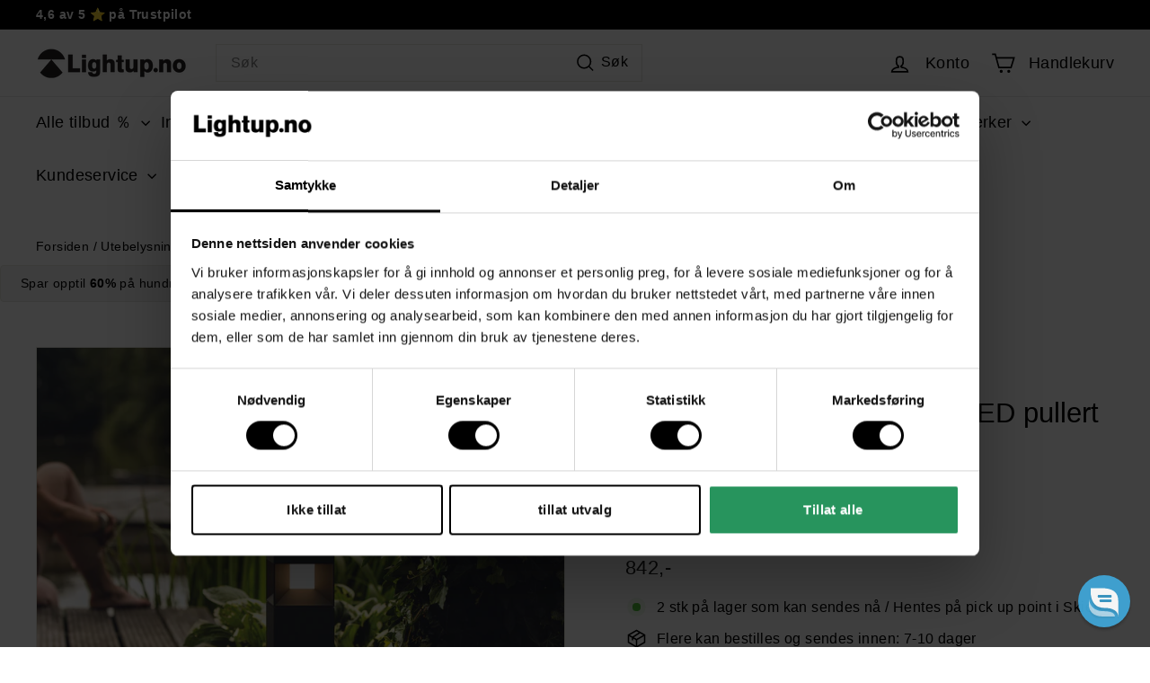

--- FILE ---
content_type: text/html; charset=utf-8
request_url: https://www.lightup.no/products/philips-mygarden-parterre-led-pullert-mini-sort
body_size: 57711
content:
<!DOCTYPE html>
<html class="no-js" lang="no" dir="ltr">
<head>
  <meta charset="utf-8">
  <meta http-equiv="X-UA-Compatible" content="IE=edge,chrome=1">
  <meta name="viewport" content="width=device-width,initial-scale=1">
  <meta name="theme-color" content="#1c945c"><link rel="canonical" href="https://www.lightup.no/products/philips-mygarden-parterre-led-pullert-mini-sort"><link rel="preconnect" href="https://fonts.shopifycdn.com" crossorigin>
  <link rel="dns-prefetch" href="https://ajax.googleapis.com">
  <link rel="dns-prefetch" href="https://maps.googleapis.com">
  <link rel="dns-prefetch" href="https://maps.gstatic.com"><link rel="shortcut icon" href="//www.lightup.no/cdn/shop/files/FL_Logo-gjennomsiktig_32x32.png?v=1697096616" type="image/png" /><title>Philips myGarden Parterre LED pullert mini, Svart
&ndash; Lightup.no
</title>
<meta name="description" content="Parterre LED pullert mini er moderne med en genial utforming som gjør at lyset stråler i alle retninger. Perfekt til terrassen eller en gangsti f.eks. Den har en integrert LED modul på hele 8W som gir rikelig med lys. Er en del av en serie som også inneholder vegglampe og pullerter i forskjellige høyder. Høyde 40 cm Br"><meta property="og:site_name" content="Lightup.no">
  <meta property="og:url" content="https://www.lightup.no/products/philips-mygarden-parterre-led-pullert-mini-sort">
  <meta property="og:title" content="Philips myGarden Parterre LED pullert mini, Svart">
  <meta property="og:type" content="product">
  <meta property="og:description" content="Parterre LED pullert mini er moderne med en genial utforming som gjør at lyset stråler i alle retninger. Perfekt til terrassen eller en gangsti f.eks. Den har en integrert LED modul på hele 8W som gir rikelig med lys. Er en del av en serie som også inneholder vegglampe og pullerter i forskjellige høyder. Høyde 40 cm Br"><meta property="og:image" content="http://www.lightup.no/cdn/shop/products/Philips-myGarden-Parterre-LED-pullert-mini-Svart-Utebelysning-pullert-Philips-915005378101-1.png?v=1743756772">
    <meta property="og:image:secure_url" content="https://www.lightup.no/cdn/shop/products/Philips-myGarden-Parterre-LED-pullert-mini-Svart-Utebelysning-pullert-Philips-915005378101-1.png?v=1743756772">
    <meta property="og:image:width" content="1200">
    <meta property="og:image:height" content="1200"><meta name="twitter:site" content="@">
  <meta name="twitter:card" content="summary_large_image">
  <meta name="twitter:title" content="Philips myGarden Parterre LED pullert mini, Svart">
  <meta name="twitter:description" content="Parterre LED pullert mini er moderne med en genial utforming som gjør at lyset stråler i alle retninger. Perfekt til terrassen eller en gangsti f.eks. Den har en integrert LED modul på hele 8W som gir rikelig med lys. Er en del av en serie som også inneholder vegglampe og pullerter i forskjellige høyder. Høyde 40 cm Br">
<style data-shopify>
  
  
  
  
</style><link href="//www.lightup.no/cdn/shop/t/240/assets/components.css?v=108860749410035848781763377414" rel="stylesheet" type="text/css" media="all" />
<style data-shopify>:root {
    --colorBody: #ffffff;
    --colorBodyAlpha05: rgba(255, 255, 255, 0.05);
    --colorBodyDim: #f2f2f2;
    --colorBorder: #e8e8e1;
    --colorBtnPrimary: #1c945c;
    --colorBtnPrimaryLight: #24bf77;
    --colorBtnPrimaryDim: #187f4f;
    --colorBtnPrimaryText: #ffffff;
    --colorCartDot: #ba4444;
    --colorCartDotText: #fff;
    --colorFooter: #0b0b0b;
    --colorFooterBorder: #e8e8e1;
    --colorFooterText: #ffffff;
    --colorLink: #000000;
    --colorModalBg: rgba(231, 231, 231, 0.6);
    --colorNav: #ffffff;
    --colorNavSearch: #ffffff;
    --colorNavText: #000000;
    --colorPrice: #1c1d1d;
    --colorSaleTag: #000000;
    --colorSaleTagText: #ffffff;
    --colorScheme1Text: #000000;
    --colorScheme1Bg: #ffffff;
    --colorScheme2Text: #ffffff;
    --colorScheme2Bg: #acc6c3;
    --colorScheme3Text: #ffffff;
    --colorScheme3Bg: #000000;
    --colorTextBody: #000000;
    --colorTextBodyAlpha005: rgba(0, 0, 0, 0.05);
    --colorTextBodyAlpha008: rgba(0, 0, 0, 0.08);
    --colorTextSavings: #ba4444;
    --colorToolbar: #000000;
    --colorToolbarText: #ffffff;
    --urlIcoSelect: url(//www.lightup.no/cdn/shop/t/240/assets/ico-select.svg);
    --urlSwirlSvg: url(//www.lightup.no/cdn/shop/t/240/assets/swirl.svg);
    --header-padding-bottom: 0;
    --pageTopPadding: 35px;
    --pageNarrow: 700px;
    --pageWidthPadding: 40px;
    --gridGutter: 22px;
    --indexSectionPadding: 60px;
    --sectionHeaderBottom: 40px;
    --collapsibleIconWidth: 12px;
    --sizeChartMargin: 30px 0;
    --sizeChartIconMargin: 5px;
    --newsletterReminderPadding: 20px 30px 20px 25px;
    --textFrameMargin: 10px;
    /*Shop Pay Installments*/
    --color-body-text: #000000;
    --color-body: #ffffff;
    --color-bg: #ffffff;
    --typeHeaderPrimary: "system_ui";
    --typeHeaderFallback: -apple-system, 'Segoe UI', Roboto, 'Helvetica Neue', 'Noto Sans', 'Liberation Sans', Arial, sans-serif, 'Apple Color Emoji', 'Segoe UI Emoji', 'Segoe UI Symbol', 'Noto Color Emoji';
    --typeHeaderSize: 36px;
    --typeHeaderWeight: 400;
    --typeHeaderLineHeight: 1.2;
    --typeHeaderSpacing: 0.0em;
    --typeBasePrimary:"system_ui";
    --typeBaseFallback:-apple-system, 'Segoe UI', Roboto, 'Helvetica Neue', 'Noto Sans', 'Liberation Sans', Arial, sans-serif, 'Apple Color Emoji', 'Segoe UI Emoji', 'Segoe UI Symbol', 'Noto Color Emoji';
    --typeBaseSize: 16px;
    --typeBaseWeight: 400;
    --typeBaseSpacing: 0.025em;
    --typeBaseLineHeight: 1.5;
    --colorSmallImageBg: #ffffff;
    --colorSmallImageBgDark: #f7f7f7;
    --colorLargeImageBg: #e7e7e7;
    --colorLargeImageBgLight: #ffffff;
    --iconWeight: 4px;
    --iconLinecaps: miter;
    
      --buttonRadius: 0;
      --btnPadding: 11px 20px;
    
    
      --roundness: 0;
    
    
      --gridThickness: 0;
    
    --productTileMargin: 0%;
    --collectionTileMargin: 17%;
    --swatchSize: 40px;
  }
  @media screen and (max-width: 1024px) {
    :root {
      --pageTopPadding: 15px;
      --pageNarrow: 330px;
      --pageWidthPadding: 17px;
      --gridGutter: 16px;
      --indexSectionPadding: 40px;
      --sectionHeaderBottom: 25px;
      --collapsibleIconWidth: 10px;
      --textFrameMargin: 7px;
      --typeBaseSize: 14px;
      
        --roundness: 0;
        --btnPadding: 9px 17px;
      
    }
  }</style><link href="//www.lightup.no/cdn/shop/t/240/assets/overrides.css?v=166619370466942364961763376034" rel="stylesheet" type="text/css" media="all" />
<style data-shopify>:root{--productGridPadding: 12px;}</style><script async crossorigin fetchpriority="high" src="/cdn/shopifycloud/importmap-polyfill/es-modules-shim.2.4.0.js"></script>
<script type="text/javascript">
  document.documentElement.className = document.documentElement.className.replace('no-js', 'js');
  window.theme = window.theme || {};
  theme.routes = {
    home: "/",
    collections: "/collections",
    cart: "/cart.js",
    cartPage: "/cart",
    cartAdd: "/cart/add.js",
    cartChange: "/cart/change.js",
    search: "/search",
    predictiveSearch: "/search/suggest"
  };
  theme.strings = {
    soldOut: "Utsolgt",
    unavailable: "Ikke tilgjengelig",
    inStockLabel: "På lager, klart til å sendes",
    oneStockLabel: "I18n Error: Missing interpolation value \u0026quot;terms\u0026quot; for \u0026quot;Få igjen - {{ terms }} på lager\u0026quot;",
    otherStockLabel: "I18n Error: Missing interpolation value \u0026quot;terms\u0026quot; for \u0026quot;Få igjen - {{ terms }} på lager\u0026quot;",
    willNotShipUntil: "Dato for sending [date]",
    willBeInStockAfter: "Tilbake på lager: l[date]",
    waitingForStock: "I bestilling, kan sendes snart",
    savePrice: "Spar [saved_amount]",
    cartEmpty: "Din handlekurv er tom",
    cartTermsConfirmation: "Du må godta kjøpsvilkår for å gå videre",
    searchCollections: "Kategorier",
    searchPages: "Sider",
    searchArticles: "Artikler",
    maxQuantity: "Du kan kun ha [quantity] av [title] i din handlekurv"
  };
  theme.settings = {
    cartType: "page",
    isCustomerTemplate: false,
    moneyFormat: "{{amount_no_decimals}},-",
    saveType: "percent",
    productImageSize: "square",
    productImageCover: false,
    predictiveSearch: false,
    predictiveSearchType: null,
    superScriptSetting: true,
    superScriptPrice: false,
    quickView: false,
    quickAdd: true,
    themeName: 'Expanse',
    themeVersion: "5.0.1"
  };
</script>
  <script type="importmap">
{
  "imports": {
    "components/announcement-bar": "//www.lightup.no/cdn/shop/t/240/assets/announcement-bar.js?v=3784872305214814711763376034",
    "components/gift-card-recipient-form": "//www.lightup.no/cdn/shop/t/240/assets/gift-card-recipient-form.js?v=42003874745439865091763376034",
    "components/image-element": "//www.lightup.no/cdn/shop/t/240/assets/image-element.js?v=38700868440041429831763376034",
    "components/lightbox": "//www.lightup.no/cdn/shop/t/240/assets/lightbox.js?v=19199169177426929161763376034",
    "components/newsletter-reminder": "//www.lightup.no/cdn/shop/t/240/assets/newsletter-reminder.js?v=97465545947189172271763376034",
    "components/predictive-search": "//www.lightup.no/cdn/shop/t/240/assets/predictive-search.js?v=111866128403599491471763376034",
    "components/price-range": "//www.lightup.no/cdn/shop/t/240/assets/price-range.js?v=99840248206025063741763376034",
    "components/product-complementary": "//www.lightup.no/cdn/shop/t/240/assets/product-complementary.js?v=64166183926317530231763376034",
    "components/product-grid-item": "//www.lightup.no/cdn/shop/t/240/assets/product-grid-item.js?v=50857442653705865651763376034",
    "components/product-images": "//www.lightup.no/cdn/shop/t/240/assets/product-images.js?v=109408141930103462241763376034",
    "components/quick-add": "//www.lightup.no/cdn/shop/t/240/assets/quick-add.js?v=125081066546440857271763376034",
    "components/quick-shop": "//www.lightup.no/cdn/shop/t/240/assets/quick-shop.js?v=112779846876882591561763376034",
    "components/section-advanced-accordion": "//www.lightup.no/cdn/shop/t/240/assets/section-advanced-accordion.js?v=5717256259421397201763376034",
    "components/section-age-verification-popup": "//www.lightup.no/cdn/shop/t/240/assets/section-age-verification-popup.js?v=146662304871183457741763376034",
    "components/section-background-image-text": "//www.lightup.no/cdn/shop/t/240/assets/section-background-image-text.js?v=43207668527228710761763376034",
    "components/section-collection-header": "//www.lightup.no/cdn/shop/t/240/assets/section-collection-header.js?v=34043068300381444151763376034",
    "components/section-countdown": "//www.lightup.no/cdn/shop/t/240/assets/section-countdown.js?v=141090332578619385951763376034",
    "components/section-featured-collection": "//www.lightup.no/cdn/shop/t/240/assets/section-featured-collection.js?v=138800335185674201111763376034",
    "components/section-footer": "//www.lightup.no/cdn/shop/t/240/assets/section-footer.js?v=175056303640128826011763376034",
    "components/section-header": "//www.lightup.no/cdn/shop/t/240/assets/section-header.js?v=106365738566764996101763376034",
    "components/section-hero-video": "//www.lightup.no/cdn/shop/t/240/assets/section-hero-video.js?v=172308463220544292431763376034",
    "components/section-hotspots": "//www.lightup.no/cdn/shop/t/240/assets/section-hotspots.js?v=134476328781236818891763376034",
    "components/section-image-compare": "//www.lightup.no/cdn/shop/t/240/assets/section-image-compare.js?v=69848830918692821951763376034",
    "components/section-main-cart": "//www.lightup.no/cdn/shop/t/240/assets/section-main-cart.js?v=43203813662454838841763376034",
    "components/section-main-collection": "//www.lightup.no/cdn/shop/t/240/assets/section-main-collection.js?v=2120591453499220481763376034",
    "components/section-main-product": "//www.lightup.no/cdn/shop/t/240/assets/section-main-product.js?v=122699179543125984151763376034",
    "components/section-main-search": "//www.lightup.no/cdn/shop/t/240/assets/section-main-search.js?v=90757468645732083571763376034",
    "components/section-map": "//www.lightup.no/cdn/shop/t/240/assets/section-map.js?v=63314828196554186181763376034",
    "components/section-media-text": "//www.lightup.no/cdn/shop/t/240/assets/section-media-text.js?v=84322632833854105061763376034",
    "components/section-more-products-vendor": "//www.lightup.no/cdn/shop/t/240/assets/section-more-products-vendor.js?v=30003542367057188851763376034",
    "components/section-newsletter-popup": "//www.lightup.no/cdn/shop/t/240/assets/section-newsletter-popup.js?v=40893032111289320941763376034",
    "components/section-password-header": "//www.lightup.no/cdn/shop/t/240/assets/section-password-header.js?v=17406896592413469291763376034",
    "components/section-product-recommendations": "//www.lightup.no/cdn/shop/t/240/assets/section-product-recommendations.js?v=1281804932663518581763376034",
    "components/section-promo-grid": "//www.lightup.no/cdn/shop/t/240/assets/section-promo-grid.js?v=111576400653284386401763376034",
    "components/section-recently-viewed": "//www.lightup.no/cdn/shop/t/240/assets/section-recently-viewed.js?v=154375074768613275341763376034",
    "components/section-slideshow": "//www.lightup.no/cdn/shop/t/240/assets/section-slideshow.js?v=108656742767735495601763376034",
    "components/section-slideshow-image": "//www.lightup.no/cdn/shop/t/240/assets/section-slideshow-image.js?v=108656742767735495601763376034",
    "components/section-slideshow-split": "//www.lightup.no/cdn/shop/t/240/assets/section-slideshow-split.js?v=108656742767735495601763376034",
    "components/section-store-availability": "//www.lightup.no/cdn/shop/t/240/assets/section-store-availability.js?v=133131779416420344281763376034",
    "components/section-testimonials": "//www.lightup.no/cdn/shop/t/240/assets/section-testimonials.js?v=98318680023770524811763376034",
    "components/section-toolbar": "//www.lightup.no/cdn/shop/t/240/assets/section-toolbar.js?v=84178201008802334051763376034",
    "components/tool-tip": "//www.lightup.no/cdn/shop/t/240/assets/tool-tip.js?v=124938048475028167701763376034",
    "components/tool-tip-trigger": "//www.lightup.no/cdn/shop/t/240/assets/tool-tip-trigger.js?v=118160879414368673811763376034",
    "@archetype-themes/scripts/config": "//www.lightup.no/cdn/shop/t/240/assets/config.js?v=37473830657025425231763376034",
    "aos": "//www.lightup.no/cdn/shop/t/240/assets/aos.js?v=161211167961358609951763376034",
    "@archetype-themes/scripts/helpers/sections": "//www.lightup.no/cdn/shop/t/240/assets/sections.js?v=42756523149517494891763376034",
    "@archetype-themes/scripts/modules/slideshow": "//www.lightup.no/cdn/shop/t/240/assets/slideshow.js?v=170199238199282337771763376034",
    "nouislider": "//www.lightup.no/cdn/shop/t/240/assets/nouislider.js?v=105285565147980040331763376034",
    "@archetype-themes/scripts/helpers/currency": "//www.lightup.no/cdn/shop/t/240/assets/currency.js?v=170471218139846108591763376034",
    "@archetype-themes/scripts/helpers/delegate": "//www.lightup.no/cdn/shop/t/240/assets/delegate.js?v=154525405273571760131763376034",
    "@archetype-themes/scripts/modules/product-recommendations": "//www.lightup.no/cdn/shop/t/240/assets/product-recommendations.js?v=59839016556101005451763376034",
    "@archetype-themes/scripts/modules/swatches": "//www.lightup.no/cdn/shop/t/240/assets/swatches.js?v=151406603459265953331763376034",
    "@archetype-themes/scripts/modules/photoswipe": "//www.lightup.no/cdn/shop/t/240/assets/photoswipe.js?v=83201684285974021781763376034",
    "@archetype-themes/scripts/modules/product": "//www.lightup.no/cdn/shop/t/240/assets/product.js?v=135277336922086987601763376034",
    "js-cookie": "//www.lightup.no/cdn/shop/t/240/assets/js.cookie.mjs?v=12719876478056220551763376034",
    "@archetype-themes/scripts/modules/modal": "//www.lightup.no/cdn/shop/t/240/assets/modal.js?v=130676436633545786181763376034",
    "@archetype-themes/scripts/modules/collapsibles": "//www.lightup.no/cdn/shop/t/240/assets/collapsibles.js?v=124149240790764810351763376034",
    "@archetype-themes/scripts/helpers/init-observer": "//www.lightup.no/cdn/shop/t/240/assets/init-observer.js?v=41871597608279494161763376034",
    "@archetype-themes/scripts/modules/parallax": "//www.lightup.no/cdn/shop/t/240/assets/parallax.js?v=137354250086488370771763376034",
    "@archetype-themes/scripts/modules/collection-template": "//www.lightup.no/cdn/shop/t/240/assets/collection-template.js?v=149945490734427418121763376034",
    "@archetype-themes/scripts/modules/header-nav": "//www.lightup.no/cdn/shop/t/240/assets/header-nav.js?v=80850208800626520751763376034",
    "@archetype-themes/scripts/modules/disclosure": "//www.lightup.no/cdn/shop/t/240/assets/disclosure.js?v=959410601276348881763376034",
    "@archetype-themes/scripts/modules/video-section": "//www.lightup.no/cdn/shop/t/240/assets/video-section.js?v=49290250743699698131763376034",
    "@archetype-themes/scripts/modules/mobile-nav": "//www.lightup.no/cdn/shop/t/240/assets/mobile-nav.js?v=140753900805459480321763376034",
    "@archetype-themes/scripts/modules/header-search": "//www.lightup.no/cdn/shop/t/240/assets/header-search.js?v=65562709357890709851763376034",
    "@archetype-themes/scripts/modules/cart-drawer": "//www.lightup.no/cdn/shop/t/240/assets/cart-drawer.js?v=21218916560871174051763376034",
    "@archetype-themes/scripts/helpers/utils": "//www.lightup.no/cdn/shop/t/240/assets/utils.js?v=54772530124950990771763376034",
    "@archetype-themes/scripts/helpers/size-drawer": "//www.lightup.no/cdn/shop/t/240/assets/size-drawer.js?v=32257450057335112291763376034",
    "@archetype-themes/scripts/modules/cart-form": "//www.lightup.no/cdn/shop/t/240/assets/cart-form.js?v=32108060879845688091763376034",
    "@archetype-themes/scripts/helpers/ajax-renderer": "//www.lightup.no/cdn/shop/t/240/assets/ajax-renderer.js?v=165636755341964492331763376034",
    "@archetype-themes/scripts/modules/drawers": "//www.lightup.no/cdn/shop/t/240/assets/drawers.js?v=60754938330369654411763376034",
    "@archetype-themes/scripts/modules/tool-tip-trigger": "//www.lightup.no/cdn/shop/t/240/assets/tool-tip-trigger.js?v=118160879414368673811763376034",
    "@archetype-themes/scripts/modules/tool-tip": "//www.lightup.no/cdn/shop/t/240/assets/tool-tip.js?v=124938048475028167701763376034",
    "@archetype-themes/scripts/helpers/init-globals": "//www.lightup.no/cdn/shop/t/240/assets/init-globals.js?v=69193945482615427281763376034",
    "@archetype-themes/scripts/vendors/flickity": "//www.lightup.no/cdn/shop/t/240/assets/flickity.js?v=144730334659091746931763376034",
    "@archetype-themes/scripts/vendors/flickity-fade": "//www.lightup.no/cdn/shop/t/240/assets/flickity-fade.js?v=85237680368736210121763376034",
    "@archetype-themes/scripts/helpers/a11y": "//www.lightup.no/cdn/shop/t/240/assets/a11y.js?v=40255662674617960551763376034",
    "@archetype-themes/scripts/vendors/photoswipe.min": "//www.lightup.no/cdn/shop/t/240/assets/photoswipe.min.js?v=123877781064825779311763376034",
    "@archetype-themes/scripts/vendors/photoswipe-ui-default.min": "//www.lightup.no/cdn/shop/t/240/assets/photoswipe-ui-default.min.js?v=52395271779278780601763376034",
    "@archetype-themes/scripts/helpers/images": "//www.lightup.no/cdn/shop/t/240/assets/images.js?v=50945890616030165421763376034",
    "@archetype-themes/scripts/helpers/variants": "//www.lightup.no/cdn/shop/t/240/assets/variants.js?v=169268892348708229491763377507",
    "@archetype-themes/scripts/modules/variant-availability": "//www.lightup.no/cdn/shop/t/240/assets/variant-availability.js?v=85582932211478201011763376034",
    "@archetype-themes/scripts/modules/quantity-selectors": "//www.lightup.no/cdn/shop/t/240/assets/quantity-selectors.js?v=142823337699740308161763376034",
    "@archetype-themes/scripts/modules/product-ajax-form": "//www.lightup.no/cdn/shop/t/240/assets/product-ajax-form.js?v=117993077363933037231763376034",
    "@archetype-themes/scripts/helpers/youtube": "//www.lightup.no/cdn/shop/t/240/assets/youtube.js?v=80810810865722699341763376034",
    "@archetype-themes/scripts/helpers/vimeo": "//www.lightup.no/cdn/shop/t/240/assets/vimeo.js?v=64316634419293521961763376034",
    "@archetype-themes/scripts/modules/product-media": "//www.lightup.no/cdn/shop/t/240/assets/product-media.js?v=15545953117152045371763376034",
    "@archetype-themes/scripts/modules/collection-sidebar": "//www.lightup.no/cdn/shop/t/240/assets/collection-sidebar.js?v=105339585266569559771763376034",
    "@archetype-themes/scripts/modules/cart-api": "//www.lightup.no/cdn/shop/t/240/assets/cart-api.js?v=91686266937416452941763376034",
    "@archetype-themes/scripts/modules/video-modal": "//www.lightup.no/cdn/shop/t/240/assets/video-modal.js?v=19741669320662398321763376034",
    "@archetype-themes/scripts/modules/animation-observer": "//www.lightup.no/cdn/shop/t/240/assets/animation-observer.js?v=6793273681615812311763376034",
    "@archetype-themes/scripts/modules/page-transitions": "//www.lightup.no/cdn/shop/t/240/assets/page-transitions.js?v=110355905266443909711763376034",
    "@archetype-themes/scripts/helpers/rte": "//www.lightup.no/cdn/shop/t/240/assets/rte.js?v=172444471792989756811763376034",
    "@archetype-themes/scripts/helpers/library-loader": "//www.lightup.no/cdn/shop/t/240/assets/library-loader.js?v=164104898449071250191763376034"
  }
}
</script>
  <script type="module" src="//www.lightup.no/cdn/shop/t/240/assets/is-land.min.js?v=145086133815579761763376034"></script>

  
<script type="module">
  try {
    const importMap = document.querySelector('script[type="importmap"]');
    const importMapJson = JSON.parse(importMap.textContent);
    const importMapModules = Object.values(importMapJson.imports);
    for (let i = 0; i < importMapModules.length; i++) {
      const link = document.createElement('link');
      link.rel = 'modulepreload';
      link.href = importMapModules[i];
      document.head.appendChild(link);
    }
  } catch (e) {
    console.error(e);
  }
</script>

  <script>window.performance && window.performance.mark && window.performance.mark('shopify.content_for_header.start');</script><meta id="shopify-digital-wallet" name="shopify-digital-wallet" content="/26241438/digital_wallets/dialog">
<link rel="alternate" type="application/json+oembed" href="https://www.lightup.no/products/philips-mygarden-parterre-led-pullert-mini-sort.oembed">
<script async="async" src="/checkouts/internal/preloads.js?locale=no-NO"></script>
<script id="shopify-features" type="application/json">{"accessToken":"2ef6f3b7aeadb9ec150cb9461bb12a87","betas":["rich-media-storefront-analytics"],"domain":"www.lightup.no","predictiveSearch":true,"shopId":26241438,"locale":"en"}</script>
<script>var Shopify = Shopify || {};
Shopify.shop = "lightup-no.myshopify.com";
Shopify.locale = "no";
Shopify.currency = {"active":"NOK","rate":"1.0"};
Shopify.country = "NO";
Shopify.theme = {"name":"Lightup_LQFY_v6.0.0_Badge_17.11.25_MM","id":143428911174,"schema_name":"Expanse","schema_version":"5.8.0","theme_store_id":902,"role":"main"};
Shopify.theme.handle = "null";
Shopify.theme.style = {"id":null,"handle":null};
Shopify.cdnHost = "www.lightup.no/cdn";
Shopify.routes = Shopify.routes || {};
Shopify.routes.root = "/";</script>
<script type="module">!function(o){(o.Shopify=o.Shopify||{}).modules=!0}(window);</script>
<script>!function(o){function n(){var o=[];function n(){o.push(Array.prototype.slice.apply(arguments))}return n.q=o,n}var t=o.Shopify=o.Shopify||{};t.loadFeatures=n(),t.autoloadFeatures=n()}(window);</script>
<script id="shop-js-analytics" type="application/json">{"pageType":"product"}</script>
<script defer="defer" async type="module" src="//www.lightup.no/cdn/shopifycloud/shop-js/modules/v2/client.init-shop-cart-sync_BApSsMSl.en.esm.js"></script>
<script defer="defer" async type="module" src="//www.lightup.no/cdn/shopifycloud/shop-js/modules/v2/chunk.common_CBoos6YZ.esm.js"></script>
<script type="module">
  await import("//www.lightup.no/cdn/shopifycloud/shop-js/modules/v2/client.init-shop-cart-sync_BApSsMSl.en.esm.js");
await import("//www.lightup.no/cdn/shopifycloud/shop-js/modules/v2/chunk.common_CBoos6YZ.esm.js");

  window.Shopify.SignInWithShop?.initShopCartSync?.({"fedCMEnabled":true,"windoidEnabled":true});

</script>
<script>(function() {
  var isLoaded = false;
  function asyncLoad() {
    if (isLoaded) return;
    isLoaded = true;
    var urls = ["https:\/\/ecommplugins-scripts.trustpilot.com\/v2.1\/js\/header.min.js?settings=eyJrZXkiOiJPcXowOGRuRFFaVzNOZTI3IiwicyI6InNrdSJ9\u0026shop=lightup-no.myshopify.com","https:\/\/ecommplugins-trustboxsettings.trustpilot.com\/lightup-no.myshopify.com.js?settings=1710167703073\u0026shop=lightup-no.myshopify.com","https:\/\/widget.trustpilot.com\/bootstrap\/v5\/tp.widget.sync.bootstrap.min.js?shop=lightup-no.myshopify.com","https:\/\/redirectify.app\/script_tags\/tracking.js?shop=lightup-no.myshopify.com","https:\/\/cdn1.profitmetrics.io\/C51489882BE0255F\/shopify-bundle.js?shop=lightup-no.myshopify.com","https:\/\/api.revy.io\/upsell.js?shop=lightup-no.myshopify.com","https:\/\/cdn.rebuyengine.com\/onsite\/js\/rebuy.js?shop=lightup-no.myshopify.com","https:\/\/omnisnippet1.com\/platforms\/shopify.js?source=scriptTag\u0026v=2025-05-14T10\u0026shop=lightup-no.myshopify.com","https:\/\/s3.eu-west-1.amazonaws.com\/production-klarna-il-shopify-osm\/0b7fe7c4a98ef8166eeafee767bc667686567a25\/lightup-no.myshopify.com-1763707658358.js?shop=lightup-no.myshopify.com"];
    for (var i = 0; i < urls.length; i++) {
      var s = document.createElement('script');
      s.type = 'text/javascript';
      s.async = true;
      s.src = urls[i];
      var x = document.getElementsByTagName('script')[0];
      x.parentNode.insertBefore(s, x);
    }
  };
  if(window.attachEvent) {
    window.attachEvent('onload', asyncLoad);
  } else {
    window.addEventListener('load', asyncLoad, false);
  }
})();</script>
<script id="__st">var __st={"a":26241438,"offset":3600,"reqid":"29ac5567-195f-4db3-977c-d2823bff075e-1768881609","pageurl":"www.lightup.no\/products\/philips-mygarden-parterre-led-pullert-mini-sort","u":"3f0c90322d7a","p":"product","rtyp":"product","rid":752518135925};</script>
<script>window.ShopifyPaypalV4VisibilityTracking = true;</script>
<script id="captcha-bootstrap">!function(){'use strict';const t='contact',e='account',n='new_comment',o=[[t,t],['blogs',n],['comments',n],[t,'customer']],c=[[e,'customer_login'],[e,'guest_login'],[e,'recover_customer_password'],[e,'create_customer']],r=t=>t.map((([t,e])=>`form[action*='/${t}']:not([data-nocaptcha='true']) input[name='form_type'][value='${e}']`)).join(','),a=t=>()=>t?[...document.querySelectorAll(t)].map((t=>t.form)):[];function s(){const t=[...o],e=r(t);return a(e)}const i='password',u='form_key',d=['recaptcha-v3-token','g-recaptcha-response','h-captcha-response',i],f=()=>{try{return window.sessionStorage}catch{return}},m='__shopify_v',_=t=>t.elements[u];function p(t,e,n=!1){try{const o=window.sessionStorage,c=JSON.parse(o.getItem(e)),{data:r}=function(t){const{data:e,action:n}=t;return t[m]||n?{data:e,action:n}:{data:t,action:n}}(c);for(const[e,n]of Object.entries(r))t.elements[e]&&(t.elements[e].value=n);n&&o.removeItem(e)}catch(o){console.error('form repopulation failed',{error:o})}}const l='form_type',E='cptcha';function T(t){t.dataset[E]=!0}const w=window,h=w.document,L='Shopify',v='ce_forms',y='captcha';let A=!1;((t,e)=>{const n=(g='f06e6c50-85a8-45c8-87d0-21a2b65856fe',I='https://cdn.shopify.com/shopifycloud/storefront-forms-hcaptcha/ce_storefront_forms_captcha_hcaptcha.v1.5.2.iife.js',D={infoText:'Protected by hCaptcha',privacyText:'Privacy',termsText:'Terms'},(t,e,n)=>{const o=w[L][v],c=o.bindForm;if(c)return c(t,g,e,D).then(n);var r;o.q.push([[t,g,e,D],n]),r=I,A||(h.body.append(Object.assign(h.createElement('script'),{id:'captcha-provider',async:!0,src:r})),A=!0)});var g,I,D;w[L]=w[L]||{},w[L][v]=w[L][v]||{},w[L][v].q=[],w[L][y]=w[L][y]||{},w[L][y].protect=function(t,e){n(t,void 0,e),T(t)},Object.freeze(w[L][y]),function(t,e,n,w,h,L){const[v,y,A,g]=function(t,e,n){const i=e?o:[],u=t?c:[],d=[...i,...u],f=r(d),m=r(i),_=r(d.filter((([t,e])=>n.includes(e))));return[a(f),a(m),a(_),s()]}(w,h,L),I=t=>{const e=t.target;return e instanceof HTMLFormElement?e:e&&e.form},D=t=>v().includes(t);t.addEventListener('submit',(t=>{const e=I(t);if(!e)return;const n=D(e)&&!e.dataset.hcaptchaBound&&!e.dataset.recaptchaBound,o=_(e),c=g().includes(e)&&(!o||!o.value);(n||c)&&t.preventDefault(),c&&!n&&(function(t){try{if(!f())return;!function(t){const e=f();if(!e)return;const n=_(t);if(!n)return;const o=n.value;o&&e.removeItem(o)}(t);const e=Array.from(Array(32),(()=>Math.random().toString(36)[2])).join('');!function(t,e){_(t)||t.append(Object.assign(document.createElement('input'),{type:'hidden',name:u})),t.elements[u].value=e}(t,e),function(t,e){const n=f();if(!n)return;const o=[...t.querySelectorAll(`input[type='${i}']`)].map((({name:t})=>t)),c=[...d,...o],r={};for(const[a,s]of new FormData(t).entries())c.includes(a)||(r[a]=s);n.setItem(e,JSON.stringify({[m]:1,action:t.action,data:r}))}(t,e)}catch(e){console.error('failed to persist form',e)}}(e),e.submit())}));const S=(t,e)=>{t&&!t.dataset[E]&&(n(t,e.some((e=>e===t))),T(t))};for(const o of['focusin','change'])t.addEventListener(o,(t=>{const e=I(t);D(e)&&S(e,y())}));const B=e.get('form_key'),M=e.get(l),P=B&&M;t.addEventListener('DOMContentLoaded',(()=>{const t=y();if(P)for(const e of t)e.elements[l].value===M&&p(e,B);[...new Set([...A(),...v().filter((t=>'true'===t.dataset.shopifyCaptcha))])].forEach((e=>S(e,t)))}))}(h,new URLSearchParams(w.location.search),n,t,e,['guest_login'])})(!0,!1)}();</script>
<script integrity="sha256-4kQ18oKyAcykRKYeNunJcIwy7WH5gtpwJnB7kiuLZ1E=" data-source-attribution="shopify.loadfeatures" defer="defer" src="//www.lightup.no/cdn/shopifycloud/storefront/assets/storefront/load_feature-a0a9edcb.js" crossorigin="anonymous"></script>
<script data-source-attribution="shopify.dynamic_checkout.dynamic.init">var Shopify=Shopify||{};Shopify.PaymentButton=Shopify.PaymentButton||{isStorefrontPortableWallets:!0,init:function(){window.Shopify.PaymentButton.init=function(){};var t=document.createElement("script");t.src="https://www.lightup.no/cdn/shopifycloud/portable-wallets/latest/portable-wallets.en.js",t.type="module",document.head.appendChild(t)}};
</script>
<script data-source-attribution="shopify.dynamic_checkout.buyer_consent">
  function portableWalletsHideBuyerConsent(e){var t=document.getElementById("shopify-buyer-consent"),n=document.getElementById("shopify-subscription-policy-button");t&&n&&(t.classList.add("hidden"),t.setAttribute("aria-hidden","true"),n.removeEventListener("click",e))}function portableWalletsShowBuyerConsent(e){var t=document.getElementById("shopify-buyer-consent"),n=document.getElementById("shopify-subscription-policy-button");t&&n&&(t.classList.remove("hidden"),t.removeAttribute("aria-hidden"),n.addEventListener("click",e))}window.Shopify?.PaymentButton&&(window.Shopify.PaymentButton.hideBuyerConsent=portableWalletsHideBuyerConsent,window.Shopify.PaymentButton.showBuyerConsent=portableWalletsShowBuyerConsent);
</script>
<script data-source-attribution="shopify.dynamic_checkout.cart.bootstrap">document.addEventListener("DOMContentLoaded",(function(){function t(){return document.querySelector("shopify-accelerated-checkout-cart, shopify-accelerated-checkout")}if(t())Shopify.PaymentButton.init();else{new MutationObserver((function(e,n){t()&&(Shopify.PaymentButton.init(),n.disconnect())})).observe(document.body,{childList:!0,subtree:!0})}}));
</script>

<script>window.performance && window.performance.mark && window.performance.mark('shopify.content_for_header.end');</script>
  <script src="//www.lightup.no/cdn/shop/t/240/assets/theme.js?v=25246041735121226211763376034" defer="defer"></script>
<!-- BEGIN app block: shopify://apps/klaviyo-email-marketing-sms/blocks/klaviyo-onsite-embed/2632fe16-c075-4321-a88b-50b567f42507 -->












  <script async src="https://static.klaviyo.com/onsite/js/QtN4SD/klaviyo.js?company_id=QtN4SD"></script>
  <script>!function(){if(!window.klaviyo){window._klOnsite=window._klOnsite||[];try{window.klaviyo=new Proxy({},{get:function(n,i){return"push"===i?function(){var n;(n=window._klOnsite).push.apply(n,arguments)}:function(){for(var n=arguments.length,o=new Array(n),w=0;w<n;w++)o[w]=arguments[w];var t="function"==typeof o[o.length-1]?o.pop():void 0,e=new Promise((function(n){window._klOnsite.push([i].concat(o,[function(i){t&&t(i),n(i)}]))}));return e}}})}catch(n){window.klaviyo=window.klaviyo||[],window.klaviyo.push=function(){var n;(n=window._klOnsite).push.apply(n,arguments)}}}}();</script>

  
    <script id="viewed_product">
      if (item == null) {
        var _learnq = _learnq || [];

        var MetafieldReviews = null
        var MetafieldYotpoRating = null
        var MetafieldYotpoCount = null
        var MetafieldLooxRating = null
        var MetafieldLooxCount = null
        var okendoProduct = null
        var okendoProductReviewCount = null
        var okendoProductReviewAverageValue = null
        try {
          // The following fields are used for Customer Hub recently viewed in order to add reviews.
          // This information is not part of __kla_viewed. Instead, it is part of __kla_viewed_reviewed_items
          MetafieldReviews = {};
          MetafieldYotpoRating = null
          MetafieldYotpoCount = null
          MetafieldLooxRating = null
          MetafieldLooxCount = null

          okendoProduct = null
          // If the okendo metafield is not legacy, it will error, which then requires the new json formatted data
          if (okendoProduct && 'error' in okendoProduct) {
            okendoProduct = null
          }
          okendoProductReviewCount = okendoProduct ? okendoProduct.reviewCount : null
          okendoProductReviewAverageValue = okendoProduct ? okendoProduct.reviewAverageValue : null
        } catch (error) {
          console.error('Error in Klaviyo onsite reviews tracking:', error);
        }

        var item = {
          Name: "Philips myGarden Parterre LED pullert mini, Svart",
          ProductID: 752518135925,
          Categories: ["Dette rekker frem til jul","Lagervarer som ikke er på tilbud, Lyspærer, Lightup-pris, Hadeland \u0026 Hue, Nuura (For å ekskludere rabattkode for disse produktene)","Merker","Nordlux utelamper ++ (ikke på kampanje) for rabattkode","Philips","Produkter som ikke er på tilbud, Lyspærer, Lightup-pris, Hadeland \u0026 Hue (For å ekskludere rabattkode for disse produktene)","Pullerter","Rabattkode gjelder ikke Lightup-pris \u0026 Philips Hue \u0026 Tilbudsvarer","Terrassebelysning","Tips til lampe over spisebord","Tips til plassering av utelamper","Utebelysning","Utebelysning Philips","Utelamper"],
          ImageURL: "https://www.lightup.no/cdn/shop/products/Philips-myGarden-Parterre-LED-pullert-mini-Svart-Utebelysning-pullert-Philips-915005378101-1_grande.png?v=1743756772",
          URL: "https://www.lightup.no/products/philips-mygarden-parterre-led-pullert-mini-sort",
          Brand: "Philips",
          Price: "842,-",
          Value: "842",
          CompareAtPrice: "0,-"
        };
        _learnq.push(['track', 'Viewed Product', item]);
        _learnq.push(['trackViewedItem', {
          Title: item.Name,
          ItemId: item.ProductID,
          Categories: item.Categories,
          ImageUrl: item.ImageURL,
          Url: item.URL,
          Metadata: {
            Brand: item.Brand,
            Price: item.Price,
            Value: item.Value,
            CompareAtPrice: item.CompareAtPrice
          },
          metafields:{
            reviews: MetafieldReviews,
            yotpo:{
              rating: MetafieldYotpoRating,
              count: MetafieldYotpoCount,
            },
            loox:{
              rating: MetafieldLooxRating,
              count: MetafieldLooxCount,
            },
            okendo: {
              rating: okendoProductReviewAverageValue,
              count: okendoProductReviewCount,
            }
          }
        }]);
      }
    </script>
  




  <script>
    window.klaviyoReviewsProductDesignMode = false
  </script>







<!-- END app block --><!-- BEGIN app block: shopify://apps/reamaze-live-chat-helpdesk/blocks/reamaze-config/ef7a830c-d722-47c6-883b-11db06c95733 -->

  <script type="text/javascript" async src="https://cdn.reamaze.com/assets/reamaze-loader.js"></script>

  <script type="text/javascript">
    var _support = _support || { 'ui': {}, 'user': {} };
    _support.account = 'lightup-no';
  </script>

  

  
    <!-- reamaze_cue_89404_s -->
<!-- Cue - Trenger du kjøpshjelp? -->
<script type="text/javascript">
  var _support = _support || { 'ui': {}, 'user': {} };
  _support.outbounds = _support.outbounds || [];
  _support.outbounds.push({
    id: "89404",
    name: "Trenger du kjøpshjelp?",
    message: "Hei! Vi er her for å hjelpe deg. Har du spørsmål eller problemer? Send oss en melding, så tar vi hånd om det raskt! ✨📧",
    sound: false,
    transient: false,
    duration: 0,
    botsEnabled: true,
    disableCueClick: false,
    enableCustomFields: false,
    start: "2025-11-26T23:00:00.000Z",
    end: "2025-11-27T23:00:00.000Z",
    user: {
      type: "team"
    },
    buttons: [
      {
        text: "Nei takk! Jeg klarer meg selv",
        dismiss: true
      },
      {
        text: "Ja, jeg trenger hjelp",
        response: true
      },
    ],
    rules: [
      {
        type: "timeOnSite",
        op: "greaterThan",
        value: "1m",
      },
    ],
  });
</script>
<!-- reamaze_cue_89404_e -->

  





<!-- END app block --><!-- BEGIN app block: shopify://apps/seo-manager-venntov/blocks/seomanager/c54c366f-d4bb-4d52-8d2f-dd61ce8e7e12 --><!-- BEGIN app snippet: SEOManager4 -->
<meta name='seomanager' content='4.0.5' /> 


<script>
	function sm_htmldecode(str) {
		var txt = document.createElement('textarea');
		txt.innerHTML = str;
		return txt.value;
	}

	var venntov_title = sm_htmldecode("Philips myGarden Parterre LED pullert mini, Svart fra Philips - Lightup.no");
	var venntov_description = sm_htmldecode("Philips myGarden Parterre LED pullert mini, Svart - Philips\nParterre LED pullert mini er moderne med en genial utforming som gjør at lyset stråler i alle retninger. Perfekt til terrassen eller en gangsti f.eks. Den har en integrert LED modul på hele 8W som gir rikelig med lys. Er en del av en serie som også inneholder vegglampe og pullerter i forskjellige høyder.Høyde40 cmBredde/Dybde10 cmSokkelIntegrert LEDLyskilde8W LED - inkludert (Tilsvarer 58W halogenlyspære)DimbarNeiLysfargeVarmhvitLysmengde800 lmLevetidOpptil 25.000 timerMaterialeAluminium og syntetiske materialer av høy kvalitetIP-gradIP44KlasseII (Krever ikke jordtilkobling)FargeSvartVolt220-240VGaranti5 år Kan seriekobles?JaMonteringSe her");
	
	if (venntov_title != '') {
		document.title = venntov_title;	
	}
	else {
		document.title = "Philips myGarden Parterre LED pullert mini, Svart";	
	}

	if (document.querySelector('meta[name="description"]') == null) {
		var venntov_desc = document.createElement('meta');
		venntov_desc.name = "description";
		venntov_desc.content = venntov_description;
		var venntov_head = document.head;
		venntov_head.appendChild(venntov_desc);
	} else {
		document.querySelector('meta[name="description"]').setAttribute("content", venntov_description);
	}
</script>

<script>
	var venntov_robotVals = "index, follow, max-image-preview:large, max-snippet:-1, max-video-preview:-1";
	if (venntov_robotVals !== "") {
		document.querySelectorAll("[name='robots']").forEach(e => e.remove());
		var venntov_robotMeta = document.createElement('meta');
		venntov_robotMeta.name = "robots";
		venntov_robotMeta.content = venntov_robotVals;
		var venntov_head = document.head;
		venntov_head.appendChild(venntov_robotMeta);
	}
</script>

<script>
	var venntov_googleVals = "";
	if (venntov_googleVals !== "") {
		document.querySelectorAll("[name='google']").forEach(e => e.remove());
		var venntov_googleMeta = document.createElement('meta');
		venntov_googleMeta.name = "google";
		venntov_googleMeta.content = venntov_googleVals;
		var venntov_head = document.head;
		venntov_head.appendChild(venntov_googleMeta);
	}
	</script>
	<!-- JSON-LD support -->
<script type="application/ld+json">
				{
					"@context": "http://schema.org",
					"@type": "BreadcrumbList",
					"name": "Breadcrumbs",
					"itemListElement": [{
							"@type": "ListItem",
							"position": 1,
							"name": "Philips myGarden Parterre LED pullert mini, Svart",
							"item": "https://www.lightup.no/products/philips-mygarden-parterre-led-pullert-mini-sort"
						}]
				}
				</script>
<!-- 524F4D20383A3331 --><!-- END app snippet -->

<!-- END app block --><script src="https://cdn.shopify.com/extensions/6da6ffdd-cf2b-4a18-80e5-578ff81399ca/klarna-on-site-messaging-33/assets/index.js" type="text/javascript" defer="defer"></script>
<link href="https://monorail-edge.shopifysvc.com" rel="dns-prefetch">
<script>(function(){if ("sendBeacon" in navigator && "performance" in window) {try {var session_token_from_headers = performance.getEntriesByType('navigation')[0].serverTiming.find(x => x.name == '_s').description;} catch {var session_token_from_headers = undefined;}var session_cookie_matches = document.cookie.match(/_shopify_s=([^;]*)/);var session_token_from_cookie = session_cookie_matches && session_cookie_matches.length === 2 ? session_cookie_matches[1] : "";var session_token = session_token_from_headers || session_token_from_cookie || "";function handle_abandonment_event(e) {var entries = performance.getEntries().filter(function(entry) {return /monorail-edge.shopifysvc.com/.test(entry.name);});if (!window.abandonment_tracked && entries.length === 0) {window.abandonment_tracked = true;var currentMs = Date.now();var navigation_start = performance.timing.navigationStart;var payload = {shop_id: 26241438,url: window.location.href,navigation_start,duration: currentMs - navigation_start,session_token,page_type: "product"};window.navigator.sendBeacon("https://monorail-edge.shopifysvc.com/v1/produce", JSON.stringify({schema_id: "online_store_buyer_site_abandonment/1.1",payload: payload,metadata: {event_created_at_ms: currentMs,event_sent_at_ms: currentMs}}));}}window.addEventListener('pagehide', handle_abandonment_event);}}());</script>
<script id="web-pixels-manager-setup">(function e(e,d,r,n,o){if(void 0===o&&(o={}),!Boolean(null===(a=null===(i=window.Shopify)||void 0===i?void 0:i.analytics)||void 0===a?void 0:a.replayQueue)){var i,a;window.Shopify=window.Shopify||{};var t=window.Shopify;t.analytics=t.analytics||{};var s=t.analytics;s.replayQueue=[],s.publish=function(e,d,r){return s.replayQueue.push([e,d,r]),!0};try{self.performance.mark("wpm:start")}catch(e){}var l=function(){var e={modern:/Edge?\/(1{2}[4-9]|1[2-9]\d|[2-9]\d{2}|\d{4,})\.\d+(\.\d+|)|Firefox\/(1{2}[4-9]|1[2-9]\d|[2-9]\d{2}|\d{4,})\.\d+(\.\d+|)|Chrom(ium|e)\/(9{2}|\d{3,})\.\d+(\.\d+|)|(Maci|X1{2}).+ Version\/(15\.\d+|(1[6-9]|[2-9]\d|\d{3,})\.\d+)([,.]\d+|)( \(\w+\)|)( Mobile\/\w+|) Safari\/|Chrome.+OPR\/(9{2}|\d{3,})\.\d+\.\d+|(CPU[ +]OS|iPhone[ +]OS|CPU[ +]iPhone|CPU IPhone OS|CPU iPad OS)[ +]+(15[._]\d+|(1[6-9]|[2-9]\d|\d{3,})[._]\d+)([._]\d+|)|Android:?[ /-](13[3-9]|1[4-9]\d|[2-9]\d{2}|\d{4,})(\.\d+|)(\.\d+|)|Android.+Firefox\/(13[5-9]|1[4-9]\d|[2-9]\d{2}|\d{4,})\.\d+(\.\d+|)|Android.+Chrom(ium|e)\/(13[3-9]|1[4-9]\d|[2-9]\d{2}|\d{4,})\.\d+(\.\d+|)|SamsungBrowser\/([2-9]\d|\d{3,})\.\d+/,legacy:/Edge?\/(1[6-9]|[2-9]\d|\d{3,})\.\d+(\.\d+|)|Firefox\/(5[4-9]|[6-9]\d|\d{3,})\.\d+(\.\d+|)|Chrom(ium|e)\/(5[1-9]|[6-9]\d|\d{3,})\.\d+(\.\d+|)([\d.]+$|.*Safari\/(?![\d.]+ Edge\/[\d.]+$))|(Maci|X1{2}).+ Version\/(10\.\d+|(1[1-9]|[2-9]\d|\d{3,})\.\d+)([,.]\d+|)( \(\w+\)|)( Mobile\/\w+|) Safari\/|Chrome.+OPR\/(3[89]|[4-9]\d|\d{3,})\.\d+\.\d+|(CPU[ +]OS|iPhone[ +]OS|CPU[ +]iPhone|CPU IPhone OS|CPU iPad OS)[ +]+(10[._]\d+|(1[1-9]|[2-9]\d|\d{3,})[._]\d+)([._]\d+|)|Android:?[ /-](13[3-9]|1[4-9]\d|[2-9]\d{2}|\d{4,})(\.\d+|)(\.\d+|)|Mobile Safari.+OPR\/([89]\d|\d{3,})\.\d+\.\d+|Android.+Firefox\/(13[5-9]|1[4-9]\d|[2-9]\d{2}|\d{4,})\.\d+(\.\d+|)|Android.+Chrom(ium|e)\/(13[3-9]|1[4-9]\d|[2-9]\d{2}|\d{4,})\.\d+(\.\d+|)|Android.+(UC? ?Browser|UCWEB|U3)[ /]?(15\.([5-9]|\d{2,})|(1[6-9]|[2-9]\d|\d{3,})\.\d+)\.\d+|SamsungBrowser\/(5\.\d+|([6-9]|\d{2,})\.\d+)|Android.+MQ{2}Browser\/(14(\.(9|\d{2,})|)|(1[5-9]|[2-9]\d|\d{3,})(\.\d+|))(\.\d+|)|K[Aa][Ii]OS\/(3\.\d+|([4-9]|\d{2,})\.\d+)(\.\d+|)/},d=e.modern,r=e.legacy,n=navigator.userAgent;return n.match(d)?"modern":n.match(r)?"legacy":"unknown"}(),u="modern"===l?"modern":"legacy",c=(null!=n?n:{modern:"",legacy:""})[u],f=function(e){return[e.baseUrl,"/wpm","/b",e.hashVersion,"modern"===e.buildTarget?"m":"l",".js"].join("")}({baseUrl:d,hashVersion:r,buildTarget:u}),m=function(e){var d=e.version,r=e.bundleTarget,n=e.surface,o=e.pageUrl,i=e.monorailEndpoint;return{emit:function(e){var a=e.status,t=e.errorMsg,s=(new Date).getTime(),l=JSON.stringify({metadata:{event_sent_at_ms:s},events:[{schema_id:"web_pixels_manager_load/3.1",payload:{version:d,bundle_target:r,page_url:o,status:a,surface:n,error_msg:t},metadata:{event_created_at_ms:s}}]});if(!i)return console&&console.warn&&console.warn("[Web Pixels Manager] No Monorail endpoint provided, skipping logging."),!1;try{return self.navigator.sendBeacon.bind(self.navigator)(i,l)}catch(e){}var u=new XMLHttpRequest;try{return u.open("POST",i,!0),u.setRequestHeader("Content-Type","text/plain"),u.send(l),!0}catch(e){return console&&console.warn&&console.warn("[Web Pixels Manager] Got an unhandled error while logging to Monorail."),!1}}}}({version:r,bundleTarget:l,surface:e.surface,pageUrl:self.location.href,monorailEndpoint:e.monorailEndpoint});try{o.browserTarget=l,function(e){var d=e.src,r=e.async,n=void 0===r||r,o=e.onload,i=e.onerror,a=e.sri,t=e.scriptDataAttributes,s=void 0===t?{}:t,l=document.createElement("script"),u=document.querySelector("head"),c=document.querySelector("body");if(l.async=n,l.src=d,a&&(l.integrity=a,l.crossOrigin="anonymous"),s)for(var f in s)if(Object.prototype.hasOwnProperty.call(s,f))try{l.dataset[f]=s[f]}catch(e){}if(o&&l.addEventListener("load",o),i&&l.addEventListener("error",i),u)u.appendChild(l);else{if(!c)throw new Error("Did not find a head or body element to append the script");c.appendChild(l)}}({src:f,async:!0,onload:function(){if(!function(){var e,d;return Boolean(null===(d=null===(e=window.Shopify)||void 0===e?void 0:e.analytics)||void 0===d?void 0:d.initialized)}()){var d=window.webPixelsManager.init(e)||void 0;if(d){var r=window.Shopify.analytics;r.replayQueue.forEach((function(e){var r=e[0],n=e[1],o=e[2];d.publishCustomEvent(r,n,o)})),r.replayQueue=[],r.publish=d.publishCustomEvent,r.visitor=d.visitor,r.initialized=!0}}},onerror:function(){return m.emit({status:"failed",errorMsg:"".concat(f," has failed to load")})},sri:function(e){var d=/^sha384-[A-Za-z0-9+/=]+$/;return"string"==typeof e&&d.test(e)}(c)?c:"",scriptDataAttributes:o}),m.emit({status:"loading"})}catch(e){m.emit({status:"failed",errorMsg:(null==e?void 0:e.message)||"Unknown error"})}}})({shopId: 26241438,storefrontBaseUrl: "https://www.lightup.no",extensionsBaseUrl: "https://extensions.shopifycdn.com/cdn/shopifycloud/web-pixels-manager",monorailEndpoint: "https://monorail-edge.shopifysvc.com/unstable/produce_batch",surface: "storefront-renderer",enabledBetaFlags: ["2dca8a86"],webPixelsConfigList: [{"id":"1053884486","configuration":"{\"config\":\"{\\\"google_tag_ids\\\":[\\\"AW-964319780\\\"],\\\"target_country\\\":\\\"ZZ\\\",\\\"gtag_events\\\":[{\\\"type\\\":\\\"search\\\",\\\"action_label\\\":\\\"AW-964319780\\\/ZYbqCJKPr-waEKS06csD\\\"},{\\\"type\\\":\\\"begin_checkout\\\",\\\"action_label\\\":\\\"AW-964319780\\\/aypcCNLvruwaEKS06csD\\\"},{\\\"type\\\":\\\"view_item\\\",\\\"action_label\\\":\\\"AW-964319780\\\/flfjCI-Pr-waEKS06csD\\\"},{\\\"type\\\":\\\"purchase\\\",\\\"action_label\\\":\\\"AW-964319780\\\/AwuTCM_vruwaEKS06csD\\\"},{\\\"type\\\":\\\"page_view\\\",\\\"action_label\\\":\\\"AW-964319780\\\/9x_yCNjvruwaEKS06csD\\\"},{\\\"type\\\":\\\"add_payment_info\\\",\\\"action_label\\\":\\\"AW-964319780\\\/j1uvCJWPr-waEKS06csD\\\"},{\\\"type\\\":\\\"add_to_cart\\\",\\\"action_label\\\":\\\"AW-964319780\\\/iE6RCNXvruwaEKS06csD\\\"}],\\\"enable_monitoring_mode\\\":false}\"}","eventPayloadVersion":"v1","runtimeContext":"OPEN","scriptVersion":"b2a88bafab3e21179ed38636efcd8a93","type":"APP","apiClientId":1780363,"privacyPurposes":[],"dataSharingAdjustments":{"protectedCustomerApprovalScopes":["read_customer_address","read_customer_email","read_customer_name","read_customer_personal_data","read_customer_phone"]}},{"id":"647266374","configuration":"{\"apiURL\":\"https:\/\/api.omnisend.com\",\"appURL\":\"https:\/\/app.omnisend.com\",\"brandID\":\"6790cc7fc645477013236135\",\"trackingURL\":\"https:\/\/wt.omnisendlink.com\"}","eventPayloadVersion":"v1","runtimeContext":"STRICT","scriptVersion":"aa9feb15e63a302383aa48b053211bbb","type":"APP","apiClientId":186001,"privacyPurposes":["ANALYTICS","MARKETING","SALE_OF_DATA"],"dataSharingAdjustments":{"protectedCustomerApprovalScopes":["read_customer_address","read_customer_email","read_customer_name","read_customer_personal_data","read_customer_phone"]}},{"id":"342818886","configuration":"{\"shopDomain\":\"lightup-no.myshopify.com\"}","eventPayloadVersion":"v1","runtimeContext":"STRICT","scriptVersion":"7f2de0ecb6b420d2fa07cf04a37a4dbf","type":"APP","apiClientId":2436932,"privacyPurposes":["ANALYTICS","MARKETING","SALE_OF_DATA"],"dataSharingAdjustments":{"protectedCustomerApprovalScopes":["read_customer_address","read_customer_email","read_customer_personal_data"]}},{"id":"172785734","configuration":"{\"pixel_id\":\"661922863916774\",\"pixel_type\":\"facebook_pixel\",\"metaapp_system_user_token\":\"-\"}","eventPayloadVersion":"v1","runtimeContext":"OPEN","scriptVersion":"ca16bc87fe92b6042fbaa3acc2fbdaa6","type":"APP","apiClientId":2329312,"privacyPurposes":["ANALYTICS","MARKETING","SALE_OF_DATA"],"dataSharingAdjustments":{"protectedCustomerApprovalScopes":["read_customer_address","read_customer_email","read_customer_name","read_customer_personal_data","read_customer_phone"]}},{"id":"62718022","configuration":"{\"tagID\":\"2613833210438\"}","eventPayloadVersion":"v1","runtimeContext":"STRICT","scriptVersion":"18031546ee651571ed29edbe71a3550b","type":"APP","apiClientId":3009811,"privacyPurposes":["ANALYTICS","MARKETING","SALE_OF_DATA"],"dataSharingAdjustments":{"protectedCustomerApprovalScopes":["read_customer_address","read_customer_email","read_customer_name","read_customer_personal_data","read_customer_phone"]}},{"id":"19398726","eventPayloadVersion":"1","runtimeContext":"LAX","scriptVersion":"4","type":"CUSTOM","privacyPurposes":[],"name":"GTM"},{"id":"118489158","eventPayloadVersion":"1","runtimeContext":"LAX","scriptVersion":"3","type":"CUSTOM","privacyPurposes":[],"name":"Adwords (Joe)"},{"id":"119177286","eventPayloadVersion":"1","runtimeContext":"LAX","scriptVersion":"8","type":"CUSTOM","privacyPurposes":[],"name":"GA4 - Joe"},{"id":"122978374","eventPayloadVersion":"1","runtimeContext":"LAX","scriptVersion":"31","type":"CUSTOM","privacyPurposes":[],"name":"Circlewise"},{"id":"129040454","eventPayloadVersion":"1","runtimeContext":"LAX","scriptVersion":"2","type":"CUSTOM","privacyPurposes":["ANALYTICS","MARKETING","PREFERENCES"],"name":"MS Tracking"},{"id":"131203142","eventPayloadVersion":"1","runtimeContext":"LAX","scriptVersion":"2","type":"CUSTOM","privacyPurposes":[],"name":"Kelkoo Conversion"},{"id":"138805318","eventPayloadVersion":"1","runtimeContext":"LAX","scriptVersion":"1","type":"CUSTOM","privacyPurposes":["ANALYTICS","MARKETING"],"name":"Kelkoo Leadtag"},{"id":"shopify-app-pixel","configuration":"{}","eventPayloadVersion":"v1","runtimeContext":"STRICT","scriptVersion":"0450","apiClientId":"shopify-pixel","type":"APP","privacyPurposes":["ANALYTICS","MARKETING"]},{"id":"shopify-custom-pixel","eventPayloadVersion":"v1","runtimeContext":"LAX","scriptVersion":"0450","apiClientId":"shopify-pixel","type":"CUSTOM","privacyPurposes":["ANALYTICS","MARKETING"]}],isMerchantRequest: false,initData: {"shop":{"name":"Lightup.no","paymentSettings":{"currencyCode":"NOK"},"myshopifyDomain":"lightup-no.myshopify.com","countryCode":"NO","storefrontUrl":"https:\/\/www.lightup.no"},"customer":null,"cart":null,"checkout":null,"productVariants":[{"price":{"amount":842.0,"currencyCode":"NOK"},"product":{"title":"Philips myGarden Parterre LED pullert mini, Svart","vendor":"Philips","id":"752518135925","untranslatedTitle":"Philips myGarden Parterre LED pullert mini, Svart","url":"\/products\/philips-mygarden-parterre-led-pullert-mini-sort","type":"Utebelysning pullert"},"id":"8140967870581","image":{"src":"\/\/www.lightup.no\/cdn\/shop\/products\/Philips-myGarden-Parterre-LED-pullert-mini-Svart-Utebelysning-pullert-Philips-915005378101-1.png?v=1743756772"},"sku":"915005378101","title":"Svart","untranslatedTitle":"Svart"}],"purchasingCompany":null},},"https://www.lightup.no/cdn","fcfee988w5aeb613cpc8e4bc33m6693e112",{"modern":"","legacy":""},{"shopId":"26241438","storefrontBaseUrl":"https:\/\/www.lightup.no","extensionBaseUrl":"https:\/\/extensions.shopifycdn.com\/cdn\/shopifycloud\/web-pixels-manager","surface":"storefront-renderer","enabledBetaFlags":"[\"2dca8a86\"]","isMerchantRequest":"false","hashVersion":"fcfee988w5aeb613cpc8e4bc33m6693e112","publish":"custom","events":"[[\"page_viewed\",{}],[\"product_viewed\",{\"productVariant\":{\"price\":{\"amount\":842.0,\"currencyCode\":\"NOK\"},\"product\":{\"title\":\"Philips myGarden Parterre LED pullert mini, Svart\",\"vendor\":\"Philips\",\"id\":\"752518135925\",\"untranslatedTitle\":\"Philips myGarden Parterre LED pullert mini, Svart\",\"url\":\"\/products\/philips-mygarden-parterre-led-pullert-mini-sort\",\"type\":\"Utebelysning pullert\"},\"id\":\"8140967870581\",\"image\":{\"src\":\"\/\/www.lightup.no\/cdn\/shop\/products\/Philips-myGarden-Parterre-LED-pullert-mini-Svart-Utebelysning-pullert-Philips-915005378101-1.png?v=1743756772\"},\"sku\":\"915005378101\",\"title\":\"Svart\",\"untranslatedTitle\":\"Svart\"}}]]"});</script><script>
  window.ShopifyAnalytics = window.ShopifyAnalytics || {};
  window.ShopifyAnalytics.meta = window.ShopifyAnalytics.meta || {};
  window.ShopifyAnalytics.meta.currency = 'NOK';
  var meta = {"product":{"id":752518135925,"gid":"gid:\/\/shopify\/Product\/752518135925","vendor":"Philips","type":"Utebelysning pullert","handle":"philips-mygarden-parterre-led-pullert-mini-sort","variants":[{"id":8140967870581,"price":84200,"name":"Philips myGarden Parterre LED pullert mini, Svart - Svart","public_title":"Svart","sku":"915005378101"}],"remote":false},"page":{"pageType":"product","resourceType":"product","resourceId":752518135925,"requestId":"29ac5567-195f-4db3-977c-d2823bff075e-1768881609"}};
  for (var attr in meta) {
    window.ShopifyAnalytics.meta[attr] = meta[attr];
  }
</script>
<script class="analytics">
  (function () {
    var customDocumentWrite = function(content) {
      var jquery = null;

      if (window.jQuery) {
        jquery = window.jQuery;
      } else if (window.Checkout && window.Checkout.$) {
        jquery = window.Checkout.$;
      }

      if (jquery) {
        jquery('body').append(content);
      }
    };

    var hasLoggedConversion = function(token) {
      if (token) {
        return document.cookie.indexOf('loggedConversion=' + token) !== -1;
      }
      return false;
    }

    var setCookieIfConversion = function(token) {
      if (token) {
        var twoMonthsFromNow = new Date(Date.now());
        twoMonthsFromNow.setMonth(twoMonthsFromNow.getMonth() + 2);

        document.cookie = 'loggedConversion=' + token + '; expires=' + twoMonthsFromNow;
      }
    }

    var trekkie = window.ShopifyAnalytics.lib = window.trekkie = window.trekkie || [];
    if (trekkie.integrations) {
      return;
    }
    trekkie.methods = [
      'identify',
      'page',
      'ready',
      'track',
      'trackForm',
      'trackLink'
    ];
    trekkie.factory = function(method) {
      return function() {
        var args = Array.prototype.slice.call(arguments);
        args.unshift(method);
        trekkie.push(args);
        return trekkie;
      };
    };
    for (var i = 0; i < trekkie.methods.length; i++) {
      var key = trekkie.methods[i];
      trekkie[key] = trekkie.factory(key);
    }
    trekkie.load = function(config) {
      trekkie.config = config || {};
      trekkie.config.initialDocumentCookie = document.cookie;
      var first = document.getElementsByTagName('script')[0];
      var script = document.createElement('script');
      script.type = 'text/javascript';
      script.onerror = function(e) {
        var scriptFallback = document.createElement('script');
        scriptFallback.type = 'text/javascript';
        scriptFallback.onerror = function(error) {
                var Monorail = {
      produce: function produce(monorailDomain, schemaId, payload) {
        var currentMs = new Date().getTime();
        var event = {
          schema_id: schemaId,
          payload: payload,
          metadata: {
            event_created_at_ms: currentMs,
            event_sent_at_ms: currentMs
          }
        };
        return Monorail.sendRequest("https://" + monorailDomain + "/v1/produce", JSON.stringify(event));
      },
      sendRequest: function sendRequest(endpointUrl, payload) {
        // Try the sendBeacon API
        if (window && window.navigator && typeof window.navigator.sendBeacon === 'function' && typeof window.Blob === 'function' && !Monorail.isIos12()) {
          var blobData = new window.Blob([payload], {
            type: 'text/plain'
          });

          if (window.navigator.sendBeacon(endpointUrl, blobData)) {
            return true;
          } // sendBeacon was not successful

        } // XHR beacon

        var xhr = new XMLHttpRequest();

        try {
          xhr.open('POST', endpointUrl);
          xhr.setRequestHeader('Content-Type', 'text/plain');
          xhr.send(payload);
        } catch (e) {
          console.log(e);
        }

        return false;
      },
      isIos12: function isIos12() {
        return window.navigator.userAgent.lastIndexOf('iPhone; CPU iPhone OS 12_') !== -1 || window.navigator.userAgent.lastIndexOf('iPad; CPU OS 12_') !== -1;
      }
    };
    Monorail.produce('monorail-edge.shopifysvc.com',
      'trekkie_storefront_load_errors/1.1',
      {shop_id: 26241438,
      theme_id: 143428911174,
      app_name: "storefront",
      context_url: window.location.href,
      source_url: "//www.lightup.no/cdn/s/trekkie.storefront.cd680fe47e6c39ca5d5df5f0a32d569bc48c0f27.min.js"});

        };
        scriptFallback.async = true;
        scriptFallback.src = '//www.lightup.no/cdn/s/trekkie.storefront.cd680fe47e6c39ca5d5df5f0a32d569bc48c0f27.min.js';
        first.parentNode.insertBefore(scriptFallback, first);
      };
      script.async = true;
      script.src = '//www.lightup.no/cdn/s/trekkie.storefront.cd680fe47e6c39ca5d5df5f0a32d569bc48c0f27.min.js';
      first.parentNode.insertBefore(script, first);
    };
    trekkie.load(
      {"Trekkie":{"appName":"storefront","development":false,"defaultAttributes":{"shopId":26241438,"isMerchantRequest":null,"themeId":143428911174,"themeCityHash":"13516416267282805246","contentLanguage":"no","currency":"NOK"},"isServerSideCookieWritingEnabled":true,"monorailRegion":"shop_domain","enabledBetaFlags":["65f19447"]},"Session Attribution":{},"S2S":{"facebookCapiEnabled":true,"source":"trekkie-storefront-renderer","apiClientId":580111}}
    );

    var loaded = false;
    trekkie.ready(function() {
      if (loaded) return;
      loaded = true;

      window.ShopifyAnalytics.lib = window.trekkie;

      var originalDocumentWrite = document.write;
      document.write = customDocumentWrite;
      try { window.ShopifyAnalytics.merchantGoogleAnalytics.call(this); } catch(error) {};
      document.write = originalDocumentWrite;

      window.ShopifyAnalytics.lib.page(null,{"pageType":"product","resourceType":"product","resourceId":752518135925,"requestId":"29ac5567-195f-4db3-977c-d2823bff075e-1768881609","shopifyEmitted":true});

      var match = window.location.pathname.match(/checkouts\/(.+)\/(thank_you|post_purchase)/)
      var token = match? match[1]: undefined;
      if (!hasLoggedConversion(token)) {
        setCookieIfConversion(token);
        window.ShopifyAnalytics.lib.track("Viewed Product",{"currency":"NOK","variantId":8140967870581,"productId":752518135925,"productGid":"gid:\/\/shopify\/Product\/752518135925","name":"Philips myGarden Parterre LED pullert mini, Svart - Svart","price":"842.00","sku":"915005378101","brand":"Philips","variant":"Svart","category":"Utebelysning pullert","nonInteraction":true,"remote":false},undefined,undefined,{"shopifyEmitted":true});
      window.ShopifyAnalytics.lib.track("monorail:\/\/trekkie_storefront_viewed_product\/1.1",{"currency":"NOK","variantId":8140967870581,"productId":752518135925,"productGid":"gid:\/\/shopify\/Product\/752518135925","name":"Philips myGarden Parterre LED pullert mini, Svart - Svart","price":"842.00","sku":"915005378101","brand":"Philips","variant":"Svart","category":"Utebelysning pullert","nonInteraction":true,"remote":false,"referer":"https:\/\/www.lightup.no\/products\/philips-mygarden-parterre-led-pullert-mini-sort"});
      }
    });


        var eventsListenerScript = document.createElement('script');
        eventsListenerScript.async = true;
        eventsListenerScript.src = "//www.lightup.no/cdn/shopifycloud/storefront/assets/shop_events_listener-3da45d37.js";
        document.getElementsByTagName('head')[0].appendChild(eventsListenerScript);

})();</script>
<script
  defer
  src="https://www.lightup.no/cdn/shopifycloud/perf-kit/shopify-perf-kit-3.0.4.min.js"
  data-application="storefront-renderer"
  data-shop-id="26241438"
  data-render-region="gcp-us-central1"
  data-page-type="product"
  data-theme-instance-id="143428911174"
  data-theme-name="Expanse"
  data-theme-version="5.8.0"
  data-monorail-region="shop_domain"
  data-resource-timing-sampling-rate="10"
  data-shs="true"
  data-shs-beacon="true"
  data-shs-export-with-fetch="true"
  data-shs-logs-sample-rate="1"
  data-shs-beacon-endpoint="https://www.lightup.no/api/collect"
></script>
</head>
<body class="template-product" data-button_style="square" data-edges="" data-type_header_capitalize="false" data-swatch_style="round" data-grid-style="grey-square">
  <a class="in-page-link visually-hidden skip-link" href="#MainContent">Hopp til innhold</a>
  <div id="PageContainer" class="page-container">
    <div class="transition-body"><!-- BEGIN sections: header-group -->
<div id="shopify-section-sections--18846534336582__toolbar" class="shopify-section shopify-section-group-header-group toolbar-section">
<is-land on:idle>
  <toolbar-section data-section-id="sections--18846534336582__toolbar" data-section-type="toolbar">
    <div class="toolbar">
      <div class="page-width">
        <div class="toolbar__content">

  <div class="toolbar__item toolbar__item--announcements">
    <div class="announcement-bar">
      <div class="slideshow-wrapper">
        <button type="button" class="visually-hidden slideshow__pause" data-id="sections--18846534336582__toolbar" aria-live="polite">
          <span class="slideshow__pause-stop">
            
    <svg aria-hidden="true" focusable="false" role="presentation" class="icon icon-pause" viewbox="0 0 10 13"><path fill-rule="evenodd" d="M0 0h3v13H0zm7 0h3v13H7z"></path></svg>
  
            <span class="icon__fallback-text visually-hidden">Paus bildeserie</span>
          </span>
          <span class="slideshow__pause-play">
            
    <svg aria-hidden="true" focusable="false" role="presentation" class="icon icon-play" viewbox="18.24 17.35 24.52 28.3"><path fill="#323232" d="M22.1 19.151v25.5l20.4-13.489z"></path></svg>
  
            <span class="icon__fallback-text visually-hidden">Spill bildeserie</span>
          </span>
        </button>
        <div
          id="AnnouncementSlider"
          class="announcement-slider"
          data-block-count="1"><div
                id="AnnouncementSlide-79683b62-be26-434f-9e9a-279e719791ec"
                class="slideshow__slide announcement-slider__slide is-selected"
                data-index="0"
                
              >
                <div class="announcement-slider__content"><p>4,6 av 5 ⭐️ på Trustpilot</p>
</div>
              </div></div>
      </div>
    </div>
  </div>

</div>
      </div>
    </div>
  </toolbar-section>
  <template data-island>
    <script type="module">
      import 'components/section-toolbar';
    </script>
  </template>
</is-land>


</div><div id="shopify-section-sections--18846534336582__header" class="shopify-section shopify-section-group-header-group header-section">
<style>
  .site-nav__link {
    font-size: 18px;
  }
  
  
  
</style>
<is-land on:idle>
  <header-section data-section-id="sections--18846534336582__header" data-section-type="header">
    <div id="HeaderWrapper" class="header-wrapper">
      <header
        id="SiteHeader"
        class="site-header"
        data-sticky="true"
        data-overlay="false">
        <div class="site-header__element site-header__element--top">
          <div class="page-width">
            <div class="header-layout" data-layout="below" data-nav="below" data-logo-align="left"><div class="header-item header-item--compress-nav small--hide">
                  <button type="button" class="site-nav__link site-nav__link--icon site-nav__compress-menu">
                    
    <svg aria-hidden="true" focusable="false" role="presentation" class="icon icon-hamburger" viewbox="0 0 64 64"><path d="M7 15h51">.</path><path d="M7 32h43">.</path><path d="M7 49h51">.</path></svg>
  
                    <span class="icon__fallback-text visually-hidden">Meny (site navigation)</span>
                  </button>
                </div><div class="header-item header-item--logo">
<style data-shopify>.header-item--logo,
    [data-layout="left-center"] .header-item--logo,
    [data-layout="left-center"] .header-item--icons {
      flex: 0 1 140px;
    }
    @media only screen and (min-width: 1025px) {
      .header-item--logo,
      [data-layout="left-center"] .header-item--logo,
      [data-layout="left-center"] .header-item--icons {
        flex: 0 0 170px;
      }
    }
    .site-header__logo a {
      width: 140px;
    }
    .is-light .site-header__logo .logo--inverted {
      width: 140px;
    }
    @media only screen and (min-width: 1025px) {
      .site-header__logo a {
        width: 170px;
      }
      .is-light .site-header__logo .logo--inverted {
        width: 170px;
      }
    }</style><div class="h1 site-header__logo" ><span class="visually-hidden">Lightup.no</span>
      
      <a
        href="/"
        class="site-header__logo-link">
        


<image-element data-aos="image-fade-in" data-aos-offset="150" data-image-type=""><img src="//www.lightup.no/cdn/shop/files/LIGHTUp.no_logo_1_3.png?v=1723631130&amp;width=340" alt="Lightup.no" srcset="//www.lightup.no/cdn/shop/files/LIGHTUp.no_logo_1_3.png?v=1723631130&amp;width=170 170w, //www.lightup.no/cdn/shop/files/LIGHTUp.no_logo_1_3.png?v=1723631130&amp;width=340 340w" width="170" height="43.916666666666664" loading="eager" class="small--hide image-element" sizes="170px">
  
  
  
</image-element>
  <script type="module">
    import 'components/image-element';
  </script>
<image-element data-aos="image-fade-in" data-aos-offset="150" data-image-type=""><img src="//www.lightup.no/cdn/shop/files/LIGHTUp.no_logo_1_3.png?v=1723631130&amp;width=280" alt="Lightup.no" srcset="//www.lightup.no/cdn/shop/files/LIGHTUp.no_logo_1_3.png?v=1723631130&amp;width=140 140w, //www.lightup.no/cdn/shop/files/LIGHTUp.no_logo_1_3.png?v=1723631130&amp;width=280 280w" width="140" height="36.166666666666664" loading="eager" class="medium-up--hide image-element" sizes="140px">
  
  
  
</image-element>
  <script type="module">
    import 'components/image-element';
  </script></a></div></div><div class="header-item header-item--search small--hide">
<is-land on:idle class="predictive__screen--wrapper">
  <predictive-search data-context="header" data-enabled="false" data-dark="false">
    <div class="predictive__screen" data-screen></div>
    <form action="/search" method="get" role="search">
      <label for="Search" class="visually-hidden">Search</label>
      <div class="search__input-wrap">
        <input
          class="search__input"
          id="Search"
          type="search"
          name="q"
          value=""
          role="combobox"
          aria-expanded="false"
          aria-owns="predictive-search-results"
          aria-controls="predictive-search-results"
          aria-haspopup="listbox"
          aria-autocomplete="list"
          autocorrect="off"
          autocomplete="off"
          autocapitalize="off"
          spellcheck="false"
          placeholder="Søk"
          tabindex="0"
        >
        <input name="options[prefix]" type="hidden" value="last">
        <button class="btn--search" type="submit">
          <svg aria-hidden="true" focusable="false" role="presentation" class="icon icon-search" viewBox="0 0 64 64"><defs><style>.cls-1{fill:none;stroke:#000;stroke-miterlimit:10;stroke-width:2px}</style></defs><path class="cls-1" d="M47.16 28.58A18.58 18.58 0 1 1 28.58 10a18.58 18.58 0 0 1 18.58 18.58zM54 54L41.94 42"/></svg>
          <span class="icon__fallback-text visually-hiddenn">Søk</span>
        </button>
      </div>
      <button class="btn--close-search">
        <svg aria-hidden="true" focusable="false" role="presentation" class="icon icon-close" viewBox="0 0 64 64"><defs><style>.cls-1{fill:none;stroke:#000;stroke-miterlimit:10;stroke-width:2px}</style></defs><path class="cls-1" d="M19 17.61l27.12 27.13m0-27.13L19 44.74"/></svg>
      </button>
      <div id="predictive-search" class="search__results" tabindex="-1"></div>
    </form>
  </predictive-search>
  <template data-island>
    <script type="module">
      import 'components/predictive-search';
    </script>
  </template>
</is-land>
</div><div class="header-item header-item--icons">
<div class="site-nav">
  <div class="site-nav__icons">
    
    <div class="site-nav__trustpilot">
      <div id="tp-widget-dk-header" class="trustpilot-widget" data-locale="nb-NO" data-template-id="5419b732fbfb950b10de65e5" data-businessunit-id="4edc9208000064000511bce5" data-style-height="24px" data-style-width="100%" data-theme="light"></div>
    </div>
    <a href="/search" class="site-nav__link site-nav__link--icon js-search-header medium-up--hide js-no-transition" aria-label="Søk">
      
    <svg aria-hidden="true" focusable="false" role="presentation" class="icon icon-search" viewbox="0 0 64 64"><path d="M47.16 28.58A18.58 18.58 0 1 1 28.58 10a18.58 18.58 0 0 1 18.58 18.58M54 54 41.94 42" style="stroke-miterlimit:10"></path></svg>
  
      <span class="icon__fallback-text visually-hidden">Søk</span>
    </a><a class="site-nav__link site-nav__link--icon small--hide" href="/account" aria-label="Konto">
        
    <svg aria-hidden="true" focusable="false" role="presentation" class="icon icon-user" viewbox="0 0 64 64"><path d="M35 39.84v-2.53c3.3-1.91 6-6.66 6-11.42 0-7.63 0-13.82-9-13.82s-9 6.19-9 13.82c0 4.76 2.7 9.51 6 11.42v2.53c-10.18.85-18 6-18 12.16h42c0-6.19-7.82-11.31-18-12.16" style="stroke-miterlimit:10"></path></svg>
  
        <span class="site-nav__icon-label small--hide">
          Konto
        </span>
      </a><a href="/cart"
      id="HeaderCartTrigger"
      aria-controls="HeaderCart"
      class="site-nav__link site-nav__link--icon js-no-transition"
      data-icon="cart"
      aria-label="Handlekurv"
    >
      <span class="cart-link">
        
    <svg aria-hidden="true" focusable="false" role="presentation" class="icon icon-cart" viewbox="0 0 64 64"><path d="M14 17.44h46.79l-7.94 25.61H20.96l-9.65-35.1H3" style="stroke-miterlimit:10"></path><circle cx="27" cy="53" r="2"></circle><circle cx="47" cy="53" r="2"></circle></svg>
  
        <span class="cart-link__bubble">
          <span class="cart-link__bubble-num">0</span>
        </span>
      </span>
      <span class="site-nav__icon-label small--hide">
        Handlekurv
      </span>
    </a>
    <button type="button"
      aria-controls="MobileNav"
      class="site-nav__link site-nav__link--icon medium-up--hide mobile-nav-trigger">
      
    <svg aria-hidden="true" focusable="false" role="presentation" class="icon icon-hamburger" viewbox="0 0 64 64"><path d="M7 15h51">.</path><path d="M7 32h43">.</path><path d="M7 49h51">.</path></svg>
  
      <span class="icon__fallback-text visually-hidden">Meny (site navigation)</span>
    </button>
  </div>
  <div class="site-nav__close-cart">
    <button type="button" class="site-nav__link site-nav__link--icon js-close-header-cart">
      <span>Lukk</span>
      
    <svg aria-hidden="true" focusable="false" role="presentation" class="icon icon-close" viewbox="0 0 64 64"><path d="m19 17.61 27.12 27.13m0-27.13L19 44.74" style="stroke-miterlimit:10"></path></svg>
  
    </button>
  </div>
</div>
</div>
            </div>
          </div>
          <div class="site-header__search-container">
            <div class="page-width">
              <div class="site-header__search">
<is-land on:idle class="predictive__screen--wrapper">
  <predictive-search data-context="header" data-enabled="false" data-dark="false">
    <div class="predictive__screen" data-screen></div>
    <form action="/search" method="get" role="search">
      <label for="Search" class="visually-hidden">Search</label>
      <div class="search__input-wrap">
        <input
          class="search__input"
          id="Search"
          type="search"
          name="q"
          value=""
          role="combobox"
          aria-expanded="false"
          aria-owns="predictive-search-results"
          aria-controls="predictive-search-results"
          aria-haspopup="listbox"
          aria-autocomplete="list"
          autocorrect="off"
          autocomplete="off"
          autocapitalize="off"
          spellcheck="false"
          placeholder="Søk"
          tabindex="0"
        >
        <input name="options[prefix]" type="hidden" value="last">
        <button class="btn--search" type="submit">
          <svg aria-hidden="true" focusable="false" role="presentation" class="icon icon-search" viewBox="0 0 64 64"><defs><style>.cls-1{fill:none;stroke:#000;stroke-miterlimit:10;stroke-width:2px}</style></defs><path class="cls-1" d="M47.16 28.58A18.58 18.58 0 1 1 28.58 10a18.58 18.58 0 0 1 18.58 18.58zM54 54L41.94 42"/></svg>
          <span class="icon__fallback-text visually-hiddenn">Søk</span>
        </button>
      </div>
      <button class="btn--close-search">
        <svg aria-hidden="true" focusable="false" role="presentation" class="icon icon-close" viewBox="0 0 64 64"><defs><style>.cls-1{fill:none;stroke:#000;stroke-miterlimit:10;stroke-width:2px}</style></defs><path class="cls-1" d="M19 17.61l27.12 27.13m0-27.13L19 44.74"/></svg>
      </button>
      <div id="predictive-search" class="search__results" tabindex="-1"></div>
    </form>
  </predictive-search>
  <template data-island>
    <script type="module">
      import 'components/predictive-search';
    </script>
  </template>
</is-land>
<button type="button" class="text-link site-header__search-btn site-header__search-btn--cancel">
                  <span class="medium-up--hide">
    <svg aria-hidden="true" focusable="false" role="presentation" class="icon icon-close" viewbox="0 0 64 64"><path d="m19 17.61 27.12 27.13m0-27.13L19 44.74" style="stroke-miterlimit:10"></path></svg>
  </span>
                  <span class="small--hide">Avbryt</span>
                </button>
              </div>
            </div>
          </div>
        </div><div class="site-header__element site-header__element--sub" data-type="nav">
            <div class="page-width" role="navigation" aria-label="Primary">
<ul class="site-nav site-navigation site-navigation--below small--hide">
<li class="site-nav__item site-nav__expanded-item site-nav--has-dropdown">
      
        <details
          id="site-nav-item--1"
          class="site-nav__details"
          data-hover="true"
        >
      
      
        <summary
          data-link="/collections/alle-aktuelle-tilbud"
          aria-expanded="false"
          aria-controls="site-nav-item--1"
          class="site-nav__link site-nav__link--underline site-nav__link--has-dropdown"
        >
          Alle tilbud ％ 
    <svg aria-hidden="true" focusable="false" role="presentation" class="icon icon--wide icon-chevron-down" viewbox="0 0 28 16"><path fill="none" stroke="#000" stroke-width="2" d="m1.57 1.59 12.76 12.77L27.1 1.59"></path></svg>
  
        </summary>
      
      
<div class="site-nav__dropdown">
            <ul class="site-nav__dropdown-animate site-nav__dropdown-list text-left"><li class="">
                  <a href="/collections/alle-aktuelle-tilbud" class="site-nav__dropdown-link site-nav__dropdown-link--second-level">
                    Alle tilbud
</a></li><li class="">
                  <a href="/collections/lightup-pris" class="site-nav__dropdown-link site-nav__dropdown-link--second-level">
                    Lightup-pris✨
</a></li><li class="">
                  <a href="/collections/lagersalg" class="site-nav__dropdown-link site-nav__dropdown-link--second-level">
                    Lagersalg
</a></li></ul>
          </div>
        </details>
      
    </li>
<li class="site-nav__item site-nav__expanded-item site-nav--has-dropdown site-nav--is-megamenu">
      
        <details
          id="site-nav-item--2"
          class="site-nav__details"
          data-hover="true"
        >
      
      
        <summary
          data-link="/collections/innebelysning"
          aria-expanded="false"
          aria-controls="site-nav-item--2"
          class="site-nav__link site-nav__link--underline site-nav__link--has-dropdown"
        >
          Innebelysning 
    <svg aria-hidden="true" focusable="false" role="presentation" class="icon icon--wide icon-chevron-down" viewbox="0 0 28 16"><path fill="none" stroke="#000" stroke-width="2" d="m1.57 1.59 12.76 12.77L27.1 1.59"></path></svg>
  
        </summary>
      
      
<div class="site-nav__dropdown megamenu text-left">
            <div class="page-width">
              <div class="site-nav__dropdown-animate megamenu__wrapper">
                <div class="megamenu__cols">
                  <div class="megamenu__col"><div class="megamenu__col-title">
                        <a href="/collections/taklamper" class="site-nav__dropdown-link site-nav__dropdown-link--top-level">Taklamper</a>
                      </div><a href="/collections/taklamper" class="site-nav__dropdown-link">
                          Se alle taklamper
                        </a><a href="/collections/takpendler" class="site-nav__dropdown-link">
                          Takpendler
                        </a><a href="/collections/takplafonder" class="site-nav__dropdown-link">
                          Taklamper / takplafonder
                        </a><a href="/collections/spotter-og-spotskinner" class="site-nav__dropdown-link">
                          Spotter & skinner
                        </a><a href="/collections/takvifter" class="site-nav__dropdown-link">
                          Takvifter
                        </a><a href="/collections/lysekroner" class="site-nav__dropdown-link">
                          Lysekroner
                        </a><a href="/collections/lysarmaturer" class="site-nav__dropdown-link">
                          Lysarmaturer & LED panel
                        </a></div><div class="megamenu__col"><div class="megamenu__col-title">
                        <a href="/collections/skinnesystemer" class="site-nav__dropdown-link site-nav__dropdown-link--top-level">Skinnesystemer</a>
                      </div><a href="https://www.lightup.no/blogs/news/slik-velger-du-riktig-spotskinnesystem" class="site-nav__dropdown-link">
                          Spotskinneguide
                        </a><a href="/collections/designline-antidark" class="site-nav__dropdown-link">
                          Designline
                        </a><a href="/collections/linion-kanalsystem" class="site-nav__dropdown-link">
                          Linion kanalsystem
                        </a><a href="/collections/microline-skinnesystem" class="site-nav__dropdown-link">
                          Microline spotskinner
                        </a><a href="/collections/vox-spotskinner" class="site-nav__dropdown-link">
                          Vox spotskinner
                        </a><a href="/collections/zip-spotskinne-230v" class="site-nav__dropdown-link">
                          Zip spotskinner
                        </a><a href="/collections/link-spotskinne" class="site-nav__dropdown-link">
                          Link spotskinner
                        </a><a href="/collections/philips-easylink-spotskinner" class="site-nav__dropdown-link">
                          Philips EasyLink spotskinner
                        </a><a href="/collections/philips-hue-perifo-spotskinner" class="site-nav__dropdown-link">
                          Philips Hue Perifo spotskinner
                        </a><a href="/collections/trackline-conic" class="site-nav__dropdown-link">
                          Trackline Conic
                        </a><a href="/collections/uline-beltesystem" class="site-nav__dropdown-link">
                          ULine beltesystem
                        </a></div><div class="megamenu__col"><div class="megamenu__col-title">
                        <a href="/collections/downlights" class="site-nav__dropdown-link site-nav__dropdown-link--top-level">Downlights</a>
                      </div><a href="/collections/downlight-tilbehor" class="site-nav__dropdown-link">
                          Downlight tilbehør
                        </a><a href="/collections/mobel-downlights" class="site-nav__dropdown-link">
                          Møbel downlights
                        </a><a href="/collections/dimmere" class="site-nav__dropdown-link">
                          Dimmere
                        </a></div><div class="megamenu__col"><div class="megamenu__col-title">
                        <a href="/collections/vegglamper" class="site-nav__dropdown-link site-nav__dropdown-link--top-level">Vegglamper</a>
                      </div><a href="/collections/vegglamper-med-usb" class="site-nav__dropdown-link">
                          Vegglamper med USB
                        </a><a href="/collections/leselamper-vegg" class="site-nav__dropdown-link">
                          Leselamper
                        </a><a href="/collections/interiorlamper-vegg" class="site-nav__dropdown-link">
                          Interiørlamper
                        </a><a href="/collections/vegglamper-opp-ned-lys" class="site-nav__dropdown-link">
                          Vegglamper med opp/ned lys
                        </a></div><div class="megamenu__col"><div class="megamenu__col-title">
                        <a href="/collections/bordlamper" class="site-nav__dropdown-link site-nav__dropdown-link--top-level">Bordlamper</a>
                      </div><a href="/collections/oppladbare-bordlamper" class="site-nav__dropdown-link">
                          Oppladbare bordlamper
                        </a><a href="/collections/bordlamper-med-usb" class="site-nav__dropdown-link">
                          Bordlamper med USB
                        </a><a href="/collections/bordlamper-utendors" class="site-nav__dropdown-link">
                          Bordlamper for utendørsbruk
                        </a><a href="/collections/bordlamper" class="site-nav__dropdown-link">
                          Se alle bordlamper
                        </a></div><div class="megamenu__col"><div class="megamenu__col-title">
                        <a href="/collections/gulvlamper" class="site-nav__dropdown-link site-nav__dropdown-link--top-level">Gulvlamper</a>
                      </div><a href="/collections/leselamper-gulv" class="site-nav__dropdown-link">
                          Leselamper gulv
                        </a><a href="/collections/interiorlamper-gulv" class="site-nav__dropdown-link">
                          Interiørlamper gulv
                        </a><a href="/collections/uplight" class="site-nav__dropdown-link">
                          Uplight
                        </a></div><div class="megamenu__col"><div class="megamenu__col-title">
                        <a href="/collections/baderomsbelysning" class="site-nav__dropdown-link site-nav__dropdown-link--top-level">Baderomsbelysning</a>
                      </div><a href="/collections/baderomsbelysning-vegg" class="site-nav__dropdown-link">
                          Baderomsbelysning vegg
                        </a><a href="/collections/baderomslampe-tak" class="site-nav__dropdown-link">
                          Baderomsbelysning tak
                        </a><a href="/collections/sminkespeil" class="site-nav__dropdown-link">
                          Sminkespeil med lys
                        </a><a href="/collections/lys-over-speil-pa-badet" class="site-nav__dropdown-link">
                          Belysning over speilet på badet
                        </a><a href="/collections/baderomslamper-med-stikkontakt" class="site-nav__dropdown-link">
                          Baderomslamper med stikkontakt
                        </a></div><div class="megamenu__col"><div class="megamenu__col-title">
                        <a href="/collections/smartbelysning" class="site-nav__dropdown-link site-nav__dropdown-link--top-level">Smartbelysning</a>
                      </div><a href="/collections/eglo-connect-z-1" class="site-nav__dropdown-link">
                          Eglo
                        </a><a href="/collections/konstsmide_smart" class="site-nav__dropdown-link">
                          Konstsmide 
                        </a><a href="/collections/nordlux-smart-belysning" class="site-nav__dropdown-link">
                          Nordlux 
                        </a><a href="/collections/philips-hue" class="site-nav__dropdown-link">
                          Philips Hue
                        </a><a href="/collections/wiz-smartbelysning" class="site-nav__dropdown-link">
                          WiZ
                        </a><a href="/collections/plejd" class="site-nav__dropdown-link">
                          Plejd
                        </a></div><div class="megamenu__col"><div class="megamenu__col-title">
                        <a href="/collections/kjokkenbenk-belysning" class="site-nav__dropdown-link site-nav__dropdown-link--top-level">Kjøkkenbelysning</a>
                      </div><a href="/collections/taklamper" class="site-nav__dropdown-link">
                          Kjøkkenbelysning tak
                        </a><a href="/collections/kjokkenbenk-belysning" class="site-nav__dropdown-link">
                          Kjøkkenbelysning benk
                        </a><a href="/collections/minilink" class="site-nav__dropdown-link">
                          Kjøkkenbelysning MiniLink
                        </a><a href="/collections/philips-linea" class="site-nav__dropdown-link">
                          Kjøkkenbelysning Philips Linea
                        </a><a href="/collections/super-linear" class="site-nav__dropdown-link">
                          Kjøkkenbelysning Super Linear
                        </a></div><div class="megamenu__col"><div class="megamenu__col-title">
                        <a href="/pages/rom" class="site-nav__dropdown-link site-nav__dropdown-link--top-level">Rom</a>
                      </div><a href="/collections/belysning-til-badstuen" class="site-nav__dropdown-link">
                          Badstubelysning
                        </a><a href="/pages/baderom" class="site-nav__dropdown-link">
                          Badet
                        </a><a href="/pages/barnerom" class="site-nav__dropdown-link">
                          Barnerommet
                        </a><a href="/pages/hjemmekontor" class="site-nav__dropdown-link">
                          Hjemmekontoret
                        </a><a href="/pages/kjokken" class="site-nav__dropdown-link">
                          Kjøkkenet
                        </a><a href="/pages/soverom" class="site-nav__dropdown-link">
                          Soverommet
                        </a><a href="/pages/spisestue" class="site-nav__dropdown-link">
                          Spisestuen
                        </a><a href="/pages/stue" class="site-nav__dropdown-link">
                          Stuen
                        </a><a href="/collections/arbeidsrom" class="site-nav__dropdown-link">
                          Garasje
                        </a></div><div class="megamenu__col"><div class="megamenu__col-title">
                        <a href="/collections/elektro-brytere" class="site-nav__dropdown-link site-nav__dropdown-link--top-level">Elektro</a>
                      </div><a href="/collections/elektro-brytere" class="site-nav__dropdown-link">
                          Brytere
                        </a><a href="/collections/dimmere" class="site-nav__dropdown-link">
                          Dimmere
                        </a><a href="/collections/kabler" class="site-nav__dropdown-link">
                          Kabler
                        </a><a href="/collections/pendeloppheng" class="site-nav__dropdown-link">
                          Pendeloppheng
                        </a><a href="/collections/tilbehor-lamper" class="site-nav__dropdown-link">
                          Tilbehør lamper
                        </a></div><div class="megamenu__col"><div class="megamenu__col-title">
                        <a href="https://www.lightup.no/collections/lamper-med-forstorrelsesglass" class="site-nav__dropdown-link site-nav__dropdown-link--top-level">Lamper med forstørrelseglass</a>
                      </div><div class="megamenu__col-title">
                        <a href="/collections/speil" class="site-nav__dropdown-link site-nav__dropdown-link--top-level">Interiør & speil</a>
                      </div><div class="megamenu__col-title">
                        <a href="/collections/barneromsbelysning" class="site-nav__dropdown-link site-nav__dropdown-link--top-level">Barneromsbelysning</a>
                      </div><div class="megamenu__col-title">
                        <a href="/collections/lampeskjerm" class="site-nav__dropdown-link site-nav__dropdown-link--top-level">Lampeskjermer</a>
                      </div><div class="megamenu__col-title">
                        <a href="/collections/vinduslamper" class="site-nav__dropdown-link site-nav__dropdown-link--top-level">Vinduslamper</a>
                      </div><div class="megamenu__col-title">
                        <a href="/collections/led-strips" class="site-nav__dropdown-link site-nav__dropdown-link--top-level">LED strips</a>
                      </div><div class="megamenu__col-title">
                        <a href="/collections/arbeidslys" class="site-nav__dropdown-link site-nav__dropdown-link--top-level">Arbeidslys</a>
                      </div><div class="megamenu__col-title">
                        <a href="/collections/louis-poulsen" class="site-nav__dropdown-link site-nav__dropdown-link--top-level">Louis Poulsen</a>
                      </div></div>
                </div><div class="megamenu__featured">
                    <div class="product-grid">
<is-land
  class="grid-item grid-product  grid-product-image-breathing-room--" on:idle>
  <product-grid-item
    class="product-grid-item"
    data-product-handle="louis-poulsen-ph-5-pendel" data-product-id="7093276147782"
    data-product-grid-item
  >
    <div class="grid-item__content"><div class="grid-product__actions">

<is-land on:idle>
  <quick-add>
    
<tool-tip-trigger
  class="tool-tip-trigger"
  data-tool-tip="QuickAdd"
  data-tool-tip-classes="quick-add-modal"
>
  
  <span
    class="tool-tip-trigger__content"
    data-tool-tip-trigger-content=""
  >
    
  </span>
  
    
                  <button type="button" class="text-link quick-add-btn js-quick-add-form js-modal-open-quick-add" title="Legg i handlekurv">
                    <span class="btn btn--circle btn--icon">
                      
    <svg aria-hidden="true" focusable="false" role="presentation" class="icon icon-plus" viewbox="0 0 64 64"><path d="M32 9v46m23-23H9" class="cls-1"></path></svg>
  
                      <span class="icon__fallback-text visually-hidden">Legg i handlekurv</span>
                    </span>
                  </button>
  
</tool-tip-trigger>


  </quick-add>
  <template data-island>
    <script type="module">
      import 'components/quick-add';
    </script>
  </template>
</is-land>

</div><div class="grid-item__container" data-product-id="7093276147782">
        <a href="/products/louis-poulsen-ph-5-pendel" class="grid-item__link">
          <div class="grid-product__image-wrap">
            <div class="grid-product__tags"><div class="grid-product__tag grid-product__tag--sale">
                  Kampanje
                </div></div><div
                class="grid__image-ratio grid__image-ratio--square">
<image-element data-aos="image-fade-in" data-aos-offset="150" data-image-type=""><img src="//www.lightup.no/cdn/shop/files/Louis-Poulsen-PH-5-pendel-Takpendler-Louis-Poulsen-LP_5741099867-1_efe55758.jpg?v=1763628890&amp;width=540" alt="Louis Poulsen PH 5 pendel-Takpendler-Louis Poulsen-Moderne hvit-LP__5741099867-Lightup.no" srcset="//www.lightup.no/cdn/shop/files/Louis-Poulsen-PH-5-pendel-Takpendler-Louis-Poulsen-LP_5741099867-1_efe55758.jpg?v=1763628890&amp;width=352 352w, //www.lightup.no/cdn/shop/files/Louis-Poulsen-PH-5-pendel-Takpendler-Louis-Poulsen-LP_5741099867-1_efe55758.jpg?v=1763628890&amp;width=540 540w" width="540" height="540.0" loading="lazy" class=" grid__image-contain image-style--
 image-element" sizes="100vw">
  
  
  
</image-element>
  <script type="module">
    import 'components/image-element';
  </script></div><div class="grid-product__secondary-image small--hide">
<image-element data-aos="image-fade-in" data-aos-offset="150" data-image-type=""><img src="//www.lightup.no/cdn/shop/files/Louis-Poulsen-PH-5-pendel-Takpendler-Louis-Poulsen-LP_5741099867-2_d0f93b08.jpg?v=1763628902&amp;width=540" alt="Louis Poulsen PH 5 pendel-Takpendler-Louis Poulsen-Moderne hvit-LP__5741099867-Lightup.no" srcset="//www.lightup.no/cdn/shop/files/Louis-Poulsen-PH-5-pendel-Takpendler-Louis-Poulsen-LP_5741099867-2_d0f93b08.jpg?v=1763628902&amp;width=352 352w, //www.lightup.no/cdn/shop/files/Louis-Poulsen-PH-5-pendel-Takpendler-Louis-Poulsen-LP_5741099867-2_d0f93b08.jpg?v=1763628902&amp;width=540 540w" width="540" height="540.0" loading="lazy" class="image-style--
 image-element" sizes="100vw">
  
  
  
</image-element>
  <script type="module">
    import 'components/image-element';
  </script></div>
<div
                          class="grid-product__color-image grid-product__color-image--40513084358726">
                        </div>
<div
                          class="grid-product__color-image grid-product__color-image--42105430966342">
                        </div>
<div
                          class="grid-product__color-image grid-product__color-image--42105431064646">
                        </div>
<div
                          class="grid-product__color-image grid-product__color-image--42105459933254">
                        </div>
<div
                          class="grid-product__color-image grid-product__color-image--42105459966022">
                        </div>
<div
                          class="grid-product__color-image grid-product__color-image--42105459998790">
                        </div>
<div
                          class="grid-product__color-image grid-product__color-image--42105460031558">
                        </div>
<div
                          class="grid-product__color-image grid-product__color-image--42105430835270">
                        </div>
<div
                          class="grid-product__color-image grid-product__color-image--42105430868038">
                        </div>
<div
                          class="grid-product__color-image grid-product__color-image--42105430900806">
                        </div>
<div
                          class="grid-product__color-image grid-product__color-image--42105430933574">
                        </div>
<div
                          class="grid-product__color-image grid-product__color-image--42105430999110">
                        </div>
<div
                          class="grid-product__color-image grid-product__color-image--42105431031878">
                        </div>
<div
                          class="grid-product__color-image grid-product__color-image--42105431097414">
                        </div>
<div
                          class="grid-product__color-image grid-product__color-image--42105431130182">
                        </div>
<div
                          class="grid-product__color-image grid-product__color-image--42105431162950">
                        </div>
<div
                          class="grid-product__color-image grid-product__color-image--42105431195718">
                        </div>
<div
                          class="grid-product__color-image grid-product__color-image--42105431228486">
                        </div>
<div
                          class="grid-product__color-image grid-product__color-image--42105431261254">
                        </div>
<div
                          class="grid-product__color-image grid-product__color-image--42105431294022">
                        </div>
<div
                          class="grid-product__color-image grid-product__color-image--42105431326790">
                        </div></div>
        </a>
        <div class="grid-item__meta">
          <div class="grid-item__meta-main">
<div class="grid-product__colors">
<span
              class="
                color-swatch
                color-swatch--small
                color-swatch--moderne-hvit
                
                  color-swatch--with-image
                
                
                  is-active
                
              "
              data-variant-url="/products/louis-poulsen-ph-5-pendel?variant=40513084358726"
              data-product-id="7093276147782"
              
                data-variant-id="40513084358726"
                data-variant-image="//www.lightup.no/cdn/shop/files/Louis-Poulsen-PH-5-pendel-Takpendler-Louis-Poulsen-LP_5741099867-2_d0f93b08.jpg?v=1763628902&width=400"
              
              style="background-color: hvit; background-image: url(//www.lightup.no/cdn/shop/files/Louis-Poulsen-PH-5-pendel-Takpendler-Louis-Poulsen-LP_5741099867-2_d0f93b08.jpg?v=1763628902&width=400);">
              <span class="visually-hidden">Moderne hvit</span>
            </span>
<span
              class="
                color-swatch
                color-swatch--small
                color-swatch--monokrom-hvit
                
                  color-swatch--with-image
                
                
              "
              data-variant-url="/products/louis-poulsen-ph-5-pendel?variant=42105430966342"
              data-product-id="7093276147782"
              
                data-variant-id="42105430966342"
                data-variant-image="//www.lightup.no/cdn/shop/files/Louis-Poulsen-PH-5-pendel-Takpendler-Louis-Poulsen-LP_5741104574-22.jpg?v=1765357210&width=400"
              
              style="background-color: hvit; background-image: url(//www.lightup.no/cdn/shop/files/Louis-Poulsen-PH-5-pendel-Takpendler-Louis-Poulsen-LP_5741104574-22.jpg?v=1765357210&width=400);">
              <span class="visually-hidden">Monokrom hvit</span>
            </span>
<span
              class="
                color-swatch
                color-swatch--small
                color-swatch--monokrom-svart
                
                  color-swatch--with-image
                
                
              "
              data-variant-url="/products/louis-poulsen-ph-5-pendel?variant=42105431064646"
              data-product-id="7093276147782"
              
                data-variant-id="42105431064646"
                data-variant-image="//www.lightup.no/cdn/shop/files/Louis-Poulsen-PH-5-pendel-Takpendler-Louis-Poulsen-LP_5741104626-30.jpg?v=1765357215&width=400"
              
              style="background-color: svart; background-image: url(//www.lightup.no/cdn/shop/files/Louis-Poulsen-PH-5-pendel-Takpendler-Louis-Poulsen-LP_5741104626-30.jpg?v=1765357215&width=400);">
              <span class="visually-hidden">Monokrom svart</span>
            </span>
<span
              class="
                color-swatch
                color-swatch--small
                color-swatch--monokrom-lys-rosa
                
                  color-swatch--with-image
                
                
              "
              data-variant-url="/products/louis-poulsen-ph-5-pendel?variant=42105459933254"
              data-product-id="7093276147782"
              
                data-variant-id="42105459933254"
                data-variant-image="//www.lightup.no/cdn/shop/files/Louis-Poulsen-PH-5-pendel-Takpendler-Louis-Poulsen-LP_5741115042-53.jpg?v=1765357229&width=400"
              
              style="background-color: rosa; background-image: url(//www.lightup.no/cdn/shop/files/Louis-Poulsen-PH-5-pendel-Takpendler-Louis-Poulsen-LP_5741115042-53.jpg?v=1765357229&width=400);">
              <span class="visually-hidden">Monokrom lys rosa</span>
            </span>
















<small class="color-swatch__more">+17</small></div><a href="/products/louis-poulsen-ph-5-pendel" class="grid-item__link">
              <div class="grid-product__title">Louis Poulsen PH 5 pendel</div><div class="grid-product__vendor">Louis Poulsen</div><div class="grid-item__meta-secondary">
                <div class="grid-product__price"><span class="grid-product__price--current">
<span aria-hidden="true" class="grid-product__price--from"><span>fra</span> 8 659,-</span>
<span class="visually-hidden"><span>fra</span> 8.659,-</span>
</span><span class="visually-hidden">Ordinær pris</span>
                    <span class="grid-product__price--original">
<span aria-hidden="true" data-checking="true">11 245,-</span>
<span class="visually-hidden">11.245,-</span>
</span><span class="grid-product__price--savings">
                        Spar 23%
                      </span></div></div>
            </a></div>
        </div>
      </div>
    </div>
  </product-grid-item>
  <template data-island>
    <script type="module">
      import 'components/product-grid-item';
    </script>
  </template>
</is-land>
</div>
                  </div></div>
            </div>
          </div>
        </details>
      
    </li>
<li class="site-nav__item site-nav__expanded-item site-nav--has-dropdown site-nav--is-megamenu">
      
        <details
          id="site-nav-item--3"
          class="site-nav__details"
          data-hover="true"
        >
      
      
        <summary
          data-link="/collections/utebelysning"
          aria-expanded="false"
          aria-controls="site-nav-item--3"
          class="site-nav__link site-nav__link--underline site-nav__link--has-dropdown"
        >
          Utebelysning 
    <svg aria-hidden="true" focusable="false" role="presentation" class="icon icon--wide icon-chevron-down" viewbox="0 0 28 16"><path fill="none" stroke="#000" stroke-width="2" d="m1.57 1.59 12.76 12.77L27.1 1.59"></path></svg>
  
        </summary>
      
      
<div class="site-nav__dropdown megamenu text-left">
            <div class="page-width">
              <div class="site-nav__dropdown-animate megamenu__wrapper">
                <div class="megamenu__cols">
                  <div class="megamenu__col"><div class="megamenu__col-title">
                        <a href="/collections/utelamper-vegglamper" class="site-nav__dropdown-link site-nav__dropdown-link--top-level">Utelamper vegg</a>
                      </div><a href="/collections/utelamper-vegglamper" class="site-nav__dropdown-link">
                          Se alle utelamper til vegg
                        </a><a href="/collections/utelys-vegglampe-klassisk" class="site-nav__dropdown-link">
                          Utelamper - klassiske vegglamper
                        </a><a href="/collections/utelys-vegglamper-opp-nedlys" class="site-nav__dropdown-link">
                          Utelamper med opp/ned lys
                        </a><a href="/collections/utebelysning-veggskjold-veggplafond" class="site-nav__dropdown-link">
                          Utelamper - veggskjold / plafond
                        </a><a href="/collections/utelamper-innfelt-i-vegg" class="site-nav__dropdown-link">
                          Utelamper - innfelt i vegg
                        </a></div><div class="megamenu__col"><div class="megamenu__col-title">
                        <a href="/collections/utelys-stolper" class="site-nav__dropdown-link site-nav__dropdown-link--top-level">Frittstående utelamper</a>
                      </div><a href="/collections/utebelysning-portstolper" class="site-nav__dropdown-link">
                          Portstolper
                        </a><a href="/collections/utelys-pullert" class="site-nav__dropdown-link">
                          Pullert
                        </a><a href="/collections/utelys-stolper" class="site-nav__dropdown-link">
                          Lyktestolper
                        </a></div><div class="megamenu__col"><div class="megamenu__col-title">
                        <a href="/collections/hagebelysning" class="site-nav__dropdown-link site-nav__dropdown-link--top-level">Hagebelysning</a>
                      </div><a href="/collections/bordlamper-utendors" class="site-nav__dropdown-link">
                          Bordlamper ute
                        </a><a href="/collections/gulvlamper-utendors" class="site-nav__dropdown-link">
                          Gulvlamper ute
                        </a><a href="https://www.lightup.no/collections/lysslyngesystem-31v-konstsmide" class="site-nav__dropdown-link">
                          Lysslynger jul
                        </a><a href="/collections/lysslynge" class="site-nav__dropdown-link">
                          Lysslynger
                        </a><a href="/pages/connecta" class="site-nav__dropdown-link">
                          Connecta lysslyngesystem
                        </a><a href="/collections/led-baller-og-krukker" class="site-nav__dropdown-link">
                          LED-baller og krukker
                        </a><a href="/collections/takpendel-ute" class="site-nav__dropdown-link">
                          Takpendler ute
                        </a><a href="/collections/garden-24" class="site-nav__dropdown-link">
                          Garden 24 system
                        </a><a href="/collections/philips-gardenlink" class="site-nav__dropdown-link">
                          Philips Gardenlink 
                        </a><a href="/collections/plug-shine-utbyggbar-hagebelysning" class="site-nav__dropdown-link">
                          Plug & Shine system
                        </a><a href="/collections/markslojd-unite-12-volt-utbyggbart-system" class="site-nav__dropdown-link">
                          Unite 12 system
                        </a><a href="/collections/solcelle-belysning" class="site-nav__dropdown-link">
                          Solcellebelysning 
                        </a><a href="/collections/stripeline-outdoor-230v" class="site-nav__dropdown-link">
                          Stripline outdoor 230V
                        </a><a href="/collections/terrassevarmere" class="site-nav__dropdown-link">
                          Terrassevarmere
                        </a><a href="/collections/hagefigurer" class="site-nav__dropdown-link">
                          Hagefigurer
                        </a><a href="/collections/lykter-utendors" class="site-nav__dropdown-link">
                          Lykter
                        </a></div><div class="megamenu__col"><div class="megamenu__col-title">
                        <a href="/collections/utelys-uplights-og-spyd" class="site-nav__dropdown-link site-nav__dropdown-link--top-level">Uplights og spyd</a>
                      </div><a href="/collections/utelys-spyd" class="site-nav__dropdown-link">
                          Spot på spyd
                        </a><a href="/collections/utelys-uplights-og-spyd" class="site-nav__dropdown-link">
                          Uplights
                        </a></div><div class="megamenu__col"><div class="megamenu__col-title">
                        <a href="/collections/taklamper-ute" class="site-nav__dropdown-link site-nav__dropdown-link--top-level">Taklamper ute</a>
                      </div><a href="/collections/led-downlight-utendors" class="site-nav__dropdown-link">
                          Utendørs downlights
                        </a><a href="/collections/taklamper-ute" class="site-nav__dropdown-link">
                          Taklamper ute
                        </a></div><div class="megamenu__col"><div class="megamenu__col-title">
                        <a href="/collections/led-lyskaster-arbeidslys" class="site-nav__dropdown-link site-nav__dropdown-link--top-level">Lyskaster</a>
                      </div><div class="megamenu__col-title">
                        <a href="/collections/lysslynge" class="site-nav__dropdown-link site-nav__dropdown-link--top-level">Lysslynger</a>
                      </div><div class="megamenu__col-title">
                        <a href="/collections/utelamper-til-bruk-ved-kysten" class="site-nav__dropdown-link site-nav__dropdown-link--top-level">Utelamper til kystområder</a>
                      </div><div class="megamenu__col-title">
                        <a href="/collections/led-strips/Outdoor" class="site-nav__dropdown-link site-nav__dropdown-link--top-level">LED-strips</a>
                      </div></div>
                </div><div class="megamenu__featured">
                    <div class="product-grid">
<is-land
  class="grid-item grid-product  grid-product-image-breathing-room--" on:idle>
  <product-grid-item
    class="product-grid-item"
    data-product-handle="norlys-london-480" data-product-id="7152647176262"
    data-product-grid-item
  >
    <div class="grid-item__content"><div class="grid-product__actions">

<is-land on:idle>
  <quick-add>
    
<tool-tip-trigger
  class="tool-tip-trigger"
  data-tool-tip="QuickAdd"
  data-tool-tip-classes="quick-add-modal"
>
  
  <span
    class="tool-tip-trigger__content"
    data-tool-tip-trigger-content=""
  >
    
  </span>
  
    
                  <button type="button" class="text-link quick-add-btn js-quick-add-form js-modal-open-quick-add" title="Legg i handlekurv">
                    <span class="btn btn--circle btn--icon">
                      
    <svg aria-hidden="true" focusable="false" role="presentation" class="icon icon-plus" viewbox="0 0 64 64"><path d="M32 9v46m23-23H9" class="cls-1"></path></svg>
  
                      <span class="icon__fallback-text visually-hidden">Legg i handlekurv</span>
                    </span>
                  </button>
  
</tool-tip-trigger>


  </quick-add>
  <template data-island>
    <script type="module">
      import 'components/quick-add';
    </script>
  </template>
</is-land>

</div><div class="grid-item__container" data-product-id="7152647176262">
        <a href="/products/norlys-london-480" class="grid-item__link">
          <div class="grid-product__image-wrap">
            <div class="grid-product__tags"><div class="grid-product__tag grid-product__tag--custom">
                    Lightup-pris
                  </div></div><div
                class="grid__image-ratio grid__image-ratio--square">
<image-element data-aos="image-fade-in" data-aos-offset="150" data-image-type=""><img src="//www.lightup.no/cdn/shop/files/Norlys-London-480-Utebelysning-vegg-klassisk-Norlys-3101708-1.png?v=1743795178&amp;width=540" alt="Norlys London 480-Utebelysning vegg klassisk-Norlys-Svart-3101708-Lightup.no" srcset="//www.lightup.no/cdn/shop/files/Norlys-London-480-Utebelysning-vegg-klassisk-Norlys-3101708-1.png?v=1743795178&amp;width=352 352w, //www.lightup.no/cdn/shop/files/Norlys-London-480-Utebelysning-vegg-klassisk-Norlys-3101708-1.png?v=1743795178&amp;width=540 540w" width="540" height="540.0" loading="lazy" class=" grid__image-contain image-style--
 image-element" sizes="100vw">
  
  
  
</image-element>
  <script type="module">
    import 'components/image-element';
  </script></div><div class="grid-product__secondary-image small--hide">
<image-element data-aos="image-fade-in" data-aos-offset="150" data-image-type=""><img src="//www.lightup.no/cdn/shop/files/Norlys-London-480-Utebelysning-vegg-klassisk-Norlys-3185284-2.png?v=1765358563&amp;width=540" alt="Norlys London 480-Utebelysning vegg klassisk-Norlys-Hvit-3185284-Lightup.no" srcset="//www.lightup.no/cdn/shop/files/Norlys-London-480-Utebelysning-vegg-klassisk-Norlys-3185284-2.png?v=1765358563&amp;width=352 352w, //www.lightup.no/cdn/shop/files/Norlys-London-480-Utebelysning-vegg-klassisk-Norlys-3185284-2.png?v=1765358563&amp;width=540 540w" width="540" height="683.5443037974684" loading="lazy" class="image-style--
 image-element" sizes="100vw">
  
  
  
</image-element>
  <script type="module">
    import 'components/image-element';
  </script></div>
<div
                          class="grid-product__color-image grid-product__color-image--40674032222278">
                        </div>
<div
                          class="grid-product__color-image grid-product__color-image--40674032189510">
                        </div></div>
        </a>
        <div class="grid-item__meta">
          <div class="grid-item__meta-main">
<div class="grid-product__colors">
<span
              class="
                color-swatch
                color-swatch--small
                color-swatch--svart
                
                  color-swatch--with-image
                
                
                  is-active
                
              "
              data-variant-url="/products/norlys-london-480?variant=40674032222278"
              data-product-id="7152647176262"
              
                data-variant-id="40674032222278"
                data-variant-image="//www.lightup.no/cdn/shop/files/Norlys-London-480-Utebelysning-vegg-klassisk-Norlys-3101708-1.png?v=1743795178&width=400"
              
              style="background-color: svart; background-image: url(//www.lightup.no/cdn/shop/files/Norlys-London-480-Utebelysning-vegg-klassisk-Norlys-3101708-1.png?v=1743795178&width=400);">
              <span class="visually-hidden">Svart</span>
            </span>
<span
              class="
                color-swatch
                color-swatch--small
                color-swatch--hvit
                
                  color-swatch--with-image
                
                
              "
              data-variant-url="/products/norlys-london-480?variant=40674032189510"
              data-product-id="7152647176262"
              
                data-variant-id="40674032189510"
                data-variant-image="//www.lightup.no/cdn/shop/files/Norlys-London-480-Utebelysning-vegg-klassisk-Norlys-3185284-2.png?v=1765358563&width=400"
              
              style="background-color: hvit; background-image: url(//www.lightup.no/cdn/shop/files/Norlys-London-480-Utebelysning-vegg-klassisk-Norlys-3185284-2.png?v=1765358563&width=400);">
              <span class="visually-hidden">Hvit</span>
            </span></div><a href="/products/norlys-london-480" class="grid-item__link">
              <div class="grid-product__title">Norlys London 480</div><div class="grid-product__vendor">Norlys</div><div class="grid-item__meta-secondary">
                <div class="grid-product__price"><span class="grid-product__price--current">
<span aria-hidden="true" class="grid-product__price--from"><span>fra</span> 1 265,-</span>
<span class="visually-hidden"><span>fra</span> 1.265,-</span>
</span></div></div>
            </a></div>
        </div>
      </div>
    </div>
  </product-grid-item>
  <template data-island>
    <script type="module">
      import 'components/product-grid-item';
    </script>
  </template>
</is-land>
</div>
                  </div></div>
            </div>
          </div>
        </details>
      
    </li>
<li class="site-nav__item site-nav__expanded-item site-nav--has-dropdown site-nav--is-megamenu">
      
        <details
          id="site-nav-item--4"
          class="site-nav__details"
          data-hover="true"
        >
      
      
        <summary
          data-link="/collections/julebelysning"
          aria-expanded="false"
          aria-controls="site-nav-item--4"
          class="site-nav__link site-nav__link--underline site-nav__link--has-dropdown"
        >
          Julebelysning 
    <svg aria-hidden="true" focusable="false" role="presentation" class="icon icon--wide icon-chevron-down" viewbox="0 0 28 16"><path fill="none" stroke="#000" stroke-width="2" d="m1.57 1.59 12.76 12.77L27.1 1.59"></path></svg>
  
        </summary>
      
      
<div class="site-nav__dropdown megamenu text-left">
            <div class="page-width">
              <div class="site-nav__dropdown-animate megamenu__wrapper">
                <div class="megamenu__cols">
                  <div class="megamenu__col"><div class="megamenu__col-title">
                        <a href="https://www.lightup.no/collections/kunstig-juletre" class="site-nav__dropdown-link site-nav__dropdown-link--top-level">Kunstig juletre</a>
                      </div><div class="megamenu__col-title">
                        <a href="/collections/julebelysning-pa-batteri" class="site-nav__dropdown-link site-nav__dropdown-link--top-level">Julebelysning på batteri</a>
                      </div></div><div class="megamenu__col"><div class="megamenu__col-title">
                        <a href="/collections/julebelysning-dekor-inne" class="site-nav__dropdown-link site-nav__dropdown-link--top-level">Julebelysning & dekor inne</a>
                      </div><a href="https://www.lightup.no/collections/kunstig-juletre" class="site-nav__dropdown-link">
                          Kunstig juletre
                        </a><a href="/collections/adventsstaker" class="site-nav__dropdown-link">
                          Adventsstaker
                        </a><a href="/collections/adventsstjerner" class="site-nav__dropdown-link">
                          Adventsstjerner
                        </a><a href="/collections/adventsstjerner-p-fot" class="site-nav__dropdown-link">
                          Adventsstjerner på fot
                        </a><a href="/collections/juleby-med-lys" class="site-nav__dropdown-link">
                          Julebyer
                        </a><a href="/collections/vannfylte-julelykter-julelanterner" class="site-nav__dropdown-link">
                          Julelykter
                        </a><a href="/collections/jul-dekor-og-pynt" class="site-nav__dropdown-link">
                          Juledekorasjon
                        </a><a href="/collections/julebelysning-juletrelys-og-slynger" class="site-nav__dropdown-link">
                          Juletrelys inne
                        </a><a href="/collections/julekrans-inne" class="site-nav__dropdown-link">
                          Julekranser inne
                        </a></div><div class="megamenu__col"><div class="megamenu__col-title">
                        <a href="/collections/julelys-ute" class="site-nav__dropdown-link site-nav__dropdown-link--top-level">Julebelysning utendørs</a>
                      </div><a href="/collections/julebelysning-til-flaggstang-flaggstangbelysning" class="site-nav__dropdown-link">
                          Julebelysning til flaggstang
                        </a><a href="/collections/julefigurer-utendors" class="site-nav__dropdown-link">
                          Julefigurer
                        </a><a href="/collections/julebelysning-dekor-og-pynt" class="site-nav__dropdown-link">
                          Juledekorasjoner
                        </a><a href="/collections/julekrans-med-lys" class="site-nav__dropdown-link">
                          Julekranser ute
                        </a><a href="/collections/juletrelys-ute" class="site-nav__dropdown-link">
                          Juletrelys & lysslynger
                        </a><a href="/collections/lysslyngesystem-31v-konstsmide" class="site-nav__dropdown-link">
                          Lysslyngesystem 31V - Konstsmide
                        </a><a href="/collections/chrissline" class="site-nav__dropdown-link">
                          Lysslyngesystem Chrissline - Marksløjd
                        </a><a href="/collections/system-led-utendors-julebelysning" class="site-nav__dropdown-link">
                          Lysslyngesystem LED - Star Trading
                        </a><a href="/collections/lysslynge-system-expo" class="site-nav__dropdown-link">
                          Lysslyngesystem Expo - Star Trading
                        </a><a href="/collections/system-24-lys-system" class="site-nav__dropdown-link">
                          Lysslyngesystem 24V - Star Trading
                        </a></div>
                </div><div class="megamenu__featured">
                    <div class="product-grid">
<is-land
  class="grid-item grid-product  grid-product-image-breathing-room--" on:idle>
  <product-grid-item
    class="product-grid-item"
    data-product-handle="utbyggingssett-led-slynge-50-lys" data-product-id="419579101224"
    data-product-grid-item
  >
    <div class="grid-item__content"><div class="grid-product__actions">

<is-land on:idle>
  <quick-add>
    <button
                    type="button" class="text-link quick-add-btn"
                    title="Legg i handlekurv"
                    data-id="3652614193192"
                    data-single-variant-quick-add
                  >
                    <span class="btn btn--circle btn--icon">
                      
    <svg aria-hidden="true" focusable="false" role="presentation" class="icon icon-plus" viewbox="0 0 64 64"><path d="M32 9v46m23-23H9" class="cls-1"></path></svg>
  
                      <span class="icon__fallback-text visually-hidden">Legg i handlekurv</span>
                    </span>
                  </button>
  </quick-add>
  <template data-island>
    <script type="module">
      import 'components/quick-add';
    </script>
  </template>
</is-land>

</div><div class="grid-item__container" data-product-id="419579101224">
        <a href="/products/utbyggingssett-led-slynge-50-lys" class="grid-item__link">
          <div class="grid-product__image-wrap">
            <div class="grid-product__tags"></div><div
                class="grid__image-ratio grid__image-ratio--square">
<image-element data-aos="image-fade-in" data-aos-offset="150" data-image-type=""><img src="//www.lightup.no/cdn/shop/files/Utbygging-Led-slynge-50-lys-52-meter-Julebelysning-juletrelys-ute-Trend-Collection-607-001-1.jpg?v=1743755343&amp;width=540" alt="Utbygging Led slynge 50 lys 5,2 meter-Julebelysning juletrelys ute-Trend Collection-Svart-607-001-Lightup.no" srcset="//www.lightup.no/cdn/shop/files/Utbygging-Led-slynge-50-lys-52-meter-Julebelysning-juletrelys-ute-Trend-Collection-607-001-1.jpg?v=1743755343&amp;width=352 352w, //www.lightup.no/cdn/shop/files/Utbygging-Led-slynge-50-lys-52-meter-Julebelysning-juletrelys-ute-Trend-Collection-607-001-1.jpg?v=1743755343&amp;width=540 540w" width="540" height="539.5503746877603" loading="lazy" class=" grid__image-contain image-style--
 image-element" sizes="100vw">
  
  
  
</image-element>
  <script type="module">
    import 'components/image-element';
  </script></div><div class="grid-product__secondary-image small--hide">
<image-element data-aos="image-fade-in" data-aos-offset="150" data-image-type=""><img src="//www.lightup.no/cdn/shop/files/Utbygging-Led-slynge-50-lys-52-meter-Julebelysning-juletrelys-ute-Trend-Collection-607-001-2.jpg?v=1743755344&amp;width=540" alt="Utbygging Led slynge 50 lys 5,2 meter-Julebelysning juletrelys ute-Trend Collection-Svart-607-001-Lightup.no" srcset="//www.lightup.no/cdn/shop/files/Utbygging-Led-slynge-50-lys-52-meter-Julebelysning-juletrelys-ute-Trend-Collection-607-001-2.jpg?v=1743755344&amp;width=352 352w, //www.lightup.no/cdn/shop/files/Utbygging-Led-slynge-50-lys-52-meter-Julebelysning-juletrelys-ute-Trend-Collection-607-001-2.jpg?v=1743755344&amp;width=540 540w" width="540" height="359.800111049417" loading="lazy" class="image-style--
 image-element" sizes="100vw">
  
  
  
</image-element>
  <script type="module">
    import 'components/image-element';
  </script></div>
<div
                          class="grid-product__color-image grid-product__color-image--3652614193192">
                        </div></div>
        </a>
        <div class="grid-item__meta">
          <div class="grid-item__meta-main">
<div class="grid-product__colors">
<span
              class="
                color-swatch
                color-swatch--small
                color-swatch--svart
                
                  color-swatch--with-image
                
                
                  is-active
                
              "
              data-variant-url="/products/utbyggingssett-led-slynge-50-lys?variant=3652614193192"
              data-product-id="419579101224"
              
                data-variant-id="3652614193192"
                data-variant-image="//www.lightup.no/cdn/shop/files/Utbygging-Led-slynge-50-lys-52-meter-Julebelysning-juletrelys-ute-Trend-Collection-607-001-3.jpg?v=1743755345&width=400"
              
              style="background-color: svart; background-image: url(//www.lightup.no/cdn/shop/files/Utbygging-Led-slynge-50-lys-52-meter-Julebelysning-juletrelys-ute-Trend-Collection-607-001-3.jpg?v=1743755345&width=400);">
              <span class="visually-hidden">Svart</span>
            </span></div><a href="/products/utbyggingssett-led-slynge-50-lys" class="grid-item__link">
              <div class="grid-product__title">Utbygging Led slynge 50 lys 5,2 meter</div><div class="grid-product__vendor">Trend Collection</div><div class="grid-item__meta-secondary">
                <div class="grid-product__price"><span class="grid-product__price--current">
<span aria-hidden="true" data-checking="true">559,-</span>
<span class="visually-hidden">559,-</span>
</span></div></div>
            </a></div>
        </div>
      </div>
    </div>
  </product-grid-item>
  <template data-island>
    <script type="module">
      import 'components/product-grid-item';
    </script>
  </template>
</is-land>
</div>
                  </div></div>
            </div>
          </div>
        </details>
      
    </li>
<li class="site-nav__item site-nav__expanded-item site-nav--has-dropdown site-nav--is-megamenu">
      
        <details
          id="site-nav-item--5"
          class="site-nav__details"
          data-hover="true"
        >
      
      
        <summary
          data-link="/collections/led-paerer"
          aria-expanded="false"
          aria-controls="site-nav-item--5"
          class="site-nav__link site-nav__link--underline site-nav__link--has-dropdown"
        >
          Lyspærer 
    <svg aria-hidden="true" focusable="false" role="presentation" class="icon icon--wide icon-chevron-down" viewbox="0 0 28 16"><path fill="none" stroke="#000" stroke-width="2" d="m1.57 1.59 12.76 12.77L27.1 1.59"></path></svg>
  
        </summary>
      
      
<div class="site-nav__dropdown megamenu text-left">
            <div class="page-width">
              <div class="site-nav__dropdown-animate megamenu__wrapper">
                <div class="megamenu__cols">
                  <div class="megamenu__col"><div class="megamenu__col-title">
                        <a href="/collections/led-paerer" class="site-nav__dropdown-link site-nav__dropdown-link--top-level">LED-lyspærer</a>
                      </div><a href="/collections/led-paere-g9-sokkel" class="site-nav__dropdown-link">
                          LED-pærer G9 sokkel
                        </a><a href="/collections/led-paere-gu10-sokkel" class="site-nav__dropdown-link">
                          LED-pærer GU10 sokkel
                        </a><a href="/collections/led-paere-e14-sokkel" class="site-nav__dropdown-link">
                          LED-pærer E14 sokkel
                        </a><a href="/collections/led-paere-e27-sokkel" class="site-nav__dropdown-link">
                          LED-pærer E27 sokkel
                        </a><a href="/collections/led-kompaktlysror" class="site-nav__dropdown-link">
                          LED-Kompaktlysrør
                        </a><a href="/collections/smartpaerer-e27" class="site-nav__dropdown-link">
                          LED-pærer smart E27 sokkel
                        </a><a href="/collections/led-paerer-r7-sokkel" class="site-nav__dropdown-link">
                          LED-pærer R7 sokkel
                        </a><a href="/collections/led-paerer-g4-sokkel" class="site-nav__dropdown-link">
                          LED-pærer G4 sokkel
                        </a><a href="/collections/led-paere-gu5-3-sokkel" class="site-nav__dropdown-link">
                          LED-pærer GU5,3
                        </a><a href="/collections/led-paere-sokkel-gx53" class="site-nav__dropdown-link">
                          LED-pære sokkel GX53
                        </a><a href="/collections/vekst-belysning" class="site-nav__dropdown-link">
                          LED-pærer plantelys
                        </a><a href="/collections/smartlyspaerer" class="site-nav__dropdown-link">
                          LED-smartlyspærer
                        </a><a href="/collections/lyspaerer-med-sensor-skumringsrele" class="site-nav__dropdown-link">
                          LED-lyspærer med sensor/skumringsrelé
                        </a></div><div class="megamenu__col"><div class="megamenu__col-title">
                        <a href="/collections/dekorpaerer" class="site-nav__dropdown-link site-nav__dropdown-link--top-level">Dekor-lyspærer</a>
                      </div><a href="/collections/dekorpaere-e27" class="site-nav__dropdown-link">
                          Dekorpære E27
                        </a><a href="/collections/dekorpaere-e14" class="site-nav__dropdown-link">
                          Dekorpære E14
                        </a></div><div class="megamenu__col"><div class="megamenu__col-title">
                        <a href="/collections/reservepaerer-til-julebelysning" class="site-nav__dropdown-link site-nav__dropdown-link--top-level">Reservepærer til juledekorasjoner</a>
                      </div></div>
                </div><div class="megamenu__featured">
                    <div class="product-grid">
<is-land
  class="grid-item grid-product  grid-product-image-breathing-room--" on:idle>
  <product-grid-item
    class="product-grid-item"
    data-product-handle="philips-3-8w-50w-warmglow-dimbar-gu10-led-ra90" data-product-id="4723905921094"
    data-product-grid-item
  >
    <div class="grid-item__content"><div class="grid-product__actions">

<is-land on:idle>
  <quick-add>
    <button
                    type="button" class="text-link quick-add-btn"
                    title="Legg i handlekurv"
                    data-id="32153074761798"
                    data-single-variant-quick-add
                  >
                    <span class="btn btn--circle btn--icon">
                      
    <svg aria-hidden="true" focusable="false" role="presentation" class="icon icon-plus" viewbox="0 0 64 64"><path d="M32 9v46m23-23H9" class="cls-1"></path></svg>
  
                      <span class="icon__fallback-text visually-hidden">Legg i handlekurv</span>
                    </span>
                  </button>
  </quick-add>
  <template data-island>
    <script type="module">
      import 'components/quick-add';
    </script>
  </template>
</is-land>

</div><div class="grid-item__container" data-product-id="4723905921094">
        <a href="/products/philips-3-8w-50w-warmglow-dimbar-gu10-led-ra90" class="grid-item__link">
          <div class="grid-product__image-wrap">
            <div class="grid-product__tags"></div><div
                class="grid__image-ratio grid__image-ratio--square">
<image-element data-aos="image-fade-in" data-aos-offset="150" data-image-type=""><img src="//www.lightup.no/cdn/shop/products/Philips-38W-50W-warmglow-dimbar-GU10-LED-RA90-LED-paere-GU10-Philips-929002065703-1.png?v=1743761778&amp;width=540" alt="Philips 3,8W (50W), warmglow dimbar GU10 LED RA90-LED-pære GU10-Philips-Hvit-929002065703-Lightup.no" srcset="//www.lightup.no/cdn/shop/products/Philips-38W-50W-warmglow-dimbar-GU10-LED-RA90-LED-paere-GU10-Philips-929002065703-1.png?v=1743761778&amp;width=352 352w, //www.lightup.no/cdn/shop/products/Philips-38W-50W-warmglow-dimbar-GU10-LED-RA90-LED-paere-GU10-Philips-929002065703-1.png?v=1743761778&amp;width=540 540w" width="540" height="475.77092511013217" loading="lazy" class=" grid__image-contain image-style--
 image-element" sizes="100vw">
  
  
  
</image-element>
  <script type="module">
    import 'components/image-element';
  </script></div><div class="grid-product__secondary-image small--hide">
<image-element data-aos="image-fade-in" data-aos-offset="150" data-image-type=""><img src="//www.lightup.no/cdn/shop/products/Philips-38W-50W-warmglow-dimbar-GU10-LED-RA90-LED-paere-GU10-Philips-929002065703-2.jpg?v=1743761780&amp;width=540" alt="Philips 3,8W (50W), warmglow dimbar GU10 LED RA90-LED-pære GU10-Philips-Hvit-929002065703-Lightup.no" srcset="//www.lightup.no/cdn/shop/products/Philips-38W-50W-warmglow-dimbar-GU10-LED-RA90-LED-paere-GU10-Philips-929002065703-2.jpg?v=1743761780&amp;width=352 352w, //www.lightup.no/cdn/shop/products/Philips-38W-50W-warmglow-dimbar-GU10-LED-RA90-LED-paere-GU10-Philips-929002065703-2.jpg?v=1743761780&amp;width=540 540w" width="540" height="540.0" loading="lazy" class="image-style--
 image-element" sizes="100vw">
  
  
  
</image-element>
  <script type="module">
    import 'components/image-element';
  </script></div>
<div
                          class="grid-product__color-image grid-product__color-image--32153074761798">
                        </div></div>
        </a>
        <div class="grid-item__meta">
          <div class="grid-item__meta-main">
<div class="grid-product__colors">
<span
              class="
                color-swatch
                color-swatch--small
                color-swatch--hvit
                
                  color-swatch--with-image
                
                
                  is-active
                
              "
              data-variant-url="/products/philips-3-8w-50w-warmglow-dimbar-gu10-led-ra90?variant=32153074761798"
              data-product-id="4723905921094"
              
                data-variant-id="32153074761798"
                data-variant-image="//www.lightup.no/cdn/shop/products/Philips-38W-50W-warmglow-dimbar-GU10-LED-RA90-LED-paere-GU10-Philips-929002065703-1.png?v=1743761778&width=400"
              
              style="background-color: hvit; background-image: url(//www.lightup.no/cdn/shop/products/Philips-38W-50W-warmglow-dimbar-GU10-LED-RA90-LED-paere-GU10-Philips-929002065703-1.png?v=1743761778&width=400);">
              <span class="visually-hidden">Hvit</span>
            </span></div><a href="/products/philips-3-8w-50w-warmglow-dimbar-gu10-led-ra90" class="grid-item__link">
              <div class="grid-product__title">Philips 3,8W (50W), warmglow dimbar GU10 LED RA90</div><div class="grid-product__vendor">Philips</div><div class="grid-item__meta-secondary">
                <div class="grid-product__price"><span class="grid-product__price--current">
<span aria-hidden="true" data-checking="true">79,-</span>
<span class="visually-hidden">79,-</span>
</span></div></div>
            </a></div>
        </div>
      </div>
    </div>
  </product-grid-item>
  <template data-island>
    <script type="module">
      import 'components/product-grid-item';
    </script>
  </template>
</is-land>
</div>
                  </div></div>
            </div>
          </div>
        </details>
      
    </li>
<li class="site-nav__item site-nav__expanded-item">
      
      
      
        <a
          href="/collections/lightup-pris"
          class="site-nav__link site-nav__link--underline"
        >
          Lightup-pris
        </a>
      

    </li>
<li class="site-nav__item site-nav__expanded-item site-nav--has-dropdown">
      
        <details
          id="site-nav-item--7"
          class="site-nav__details"
          data-hover="true"
        >
      
      
        <summary
          data-link="/collections/nyheter"
          aria-expanded="false"
          aria-controls="site-nav-item--7"
          class="site-nav__link site-nav__link--underline site-nav__link--has-dropdown"
        >
          Nyheter 
    <svg aria-hidden="true" focusable="false" role="presentation" class="icon icon--wide icon-chevron-down" viewbox="0 0 28 16"><path fill="none" stroke="#000" stroke-width="2" d="m1.57 1.59 12.76 12.77L27.1 1.59"></path></svg>
  
        </summary>
      
      
<div class="site-nav__dropdown">
            <ul class="site-nav__dropdown-animate site-nav__dropdown-list text-left"><li class="">
                  <a href="/collections/nyheter" class="site-nav__dropdown-link site-nav__dropdown-link--second-level">
                    Nyheter
</a></li></ul>
          </div>
        </details>
      
    </li>
<li class="site-nav__item site-nav__expanded-item">
      
      
      
        <a
          href="/collections/louis-poulsen"
          class="site-nav__link site-nav__link--underline"
        >
          Louis Poulsen
        </a>
      

    </li>
<li class="site-nav__item site-nav__expanded-item site-nav--has-dropdown site-nav--is-megamenu">
      
        <details
          id="site-nav-item--9"
          class="site-nav__details"
          data-hover="true"
        >
      
      
        <summary
          data-link="/pages/brands"
          aria-expanded="false"
          aria-controls="site-nav-item--9"
          class="site-nav__link site-nav__link--underline site-nav__link--has-dropdown"
        >
          Merker 
    <svg aria-hidden="true" focusable="false" role="presentation" class="icon icon--wide icon-chevron-down" viewbox="0 0 28 16"><path fill="none" stroke="#000" stroke-width="2" d="m1.57 1.59 12.76 12.77L27.1 1.59"></path></svg>
  
        </summary>
      
      
<div class="site-nav__dropdown megamenu text-left">
            <div class="page-width">
              <div class="site-nav__dropdown-animate megamenu__wrapper">
                <div class="megamenu__cols">
                  <div class="megamenu__col"><div class="megamenu__col-title">
                        <a href="https://www.lightup.no/pages/brands" class="site-nav__dropdown-link site-nav__dropdown-link--top-level">Eksklusive merker</a>
                      </div><a href="/collections/louis-poulsen" class="site-nav__dropdown-link">
                          Louis Poulsen
                        </a><a href="/collections/flos" class="site-nav__dropdown-link">
                          Flos
                        </a><a href="/collections/astro-lighting" class="site-nav__dropdown-link">
                          Astro Lighting
                        </a><a href="/collections/grupa" class="site-nav__dropdown-link">
                          Grupa
                        </a><a href="/collections/by-rydens-exclusive" class="site-nav__dropdown-link">
                          By Rydéns Exclusive
                        </a><a href="/collections/new-works" class="site-nav__dropdown-link">
                          New Works
                        </a><a href="/collections/northern" class="site-nav__dropdown-link">
                          Northern
                        </a><a href="/collections/nuura" class="site-nav__dropdown-link">
                          Nuura
                        </a><a href="/collections/umage" class="site-nav__dropdown-link">
                          Umage
                        </a><a href="/collections/tradition" class="site-nav__dropdown-link">
                          &tradition
                        </a></div><div class="megamenu__col"><div class="megamenu__col-title">
                        <a href="/pages/brands" class="site-nav__dropdown-link site-nav__dropdown-link--top-level">A-G</a>
                      </div><a href="/collections/a-grossisten" class="site-nav__dropdown-link">
                          A-grossisten
                        </a><a href="/collections/aneta-lighting" class="site-nav__dropdown-link">
                          Aneta Lighting
                        </a><a href="/collections/antidark" class="site-nav__dropdown-link">
                          Antidark
                        </a><a href="/collections/astro-lighting" class="site-nav__dropdown-link">
                          Astro Lighting
                        </a><a href="/collections/belid" class="site-nav__dropdown-link">
                          Belid
                        </a><a href="/collections/by-rydens" class="site-nav__dropdown-link">
                          By Rydéns
                        </a><a href="/collections/by-rydens-exclusive" class="site-nav__dropdown-link">
                          By Rydéns Exclusive
                        </a><a href="/collections/co-bankeryd" class="site-nav__dropdown-link">
                          CO Bankeryd
                        </a><a href="/collections/coolicon" class="site-nav__dropdown-link">
                          Coolicon
                        </a><a href="/collections/design-by-gronlund" class="site-nav__dropdown-link">
                          Design by Grönlund
                        </a><a href="/collections/design-by-us" class="site-nav__dropdown-link">
                          Design by Us
                        </a><a href="/collections/dftp" class="site-nav__dropdown-link">
                          DFTP
                        </a><a href="/collections/dyberg-larsen" class="site-nav__dropdown-link">
                          Dyberg Larsen
                        </a><a href="/collections/ebb-flow" class="site-nav__dropdown-link">
                          Ebb & Flow
                        </a><a href="/collections/eglo-ea" class="site-nav__dropdown-link">
                          Eglo
                        </a><a href="/collections/emibig" class="site-nav__dropdown-link">
                          Emibig
                        </a><a href="/collections/fairybell" class="site-nav__dropdown-link">
                          Fairybell
                        </a><a href="/collections/ferm-living" class="site-nav__dropdown-link">
                          Ferm Living
                        </a><a href="/collections/flos" class="site-nav__dropdown-link">
                          Flos
                        </a><a href="/collections/frandsen" class="site-nav__dropdown-link">
                          Frandsen
                        </a><a href="/collections/globen-lighting" class="site-nav__dropdown-link">
                          Globen Lighting
                        </a><a href="/collections/grupa" class="site-nav__dropdown-link">
                          Grupa
                        </a></div><div class="megamenu__col"><div class="megamenu__col-title">
                        <a href="/pages/brands" class="site-nav__dropdown-link site-nav__dropdown-link--top-level">H-K</a>
                      </div><a href="/collections/hallbergs-of-sweden" class="site-nav__dropdown-link">
                          Hallbergs of Sweden
                        </a><a href="/collections/hadeland-glassverk" class="site-nav__dropdown-link">
                          Hadeland Glassverk
                        </a><a href="/collections/halo-designs" class="site-nav__dropdown-link">
                          Halo Design
                        </a><a href="/collections/hay" class="site-nav__dropdown-link">
                          Hay
                        </a><a href="/collections/herstal" class="site-nav__dropdown-link">
                          Herstal
                        </a><a href="/collections/house-doctor" class="site-nav__dropdown-link">
                          House Doctor
                        </a><a href="/collections/hubsch_lamper" class="site-nav__dropdown-link">
                          Hübsch
                        </a><a href="/collections/hudson-valley" class="site-nav__dropdown-link">
                          Hudson Valley
                        </a><a href="/collections/ifo-electric" class="site-nav__dropdown-link">
                          Ifø Electric 
                        </a><a href="/collections/konstsmide" class="site-nav__dropdown-link">
                          Konstsmide
                        </a></div><div class="megamenu__col"><div class="megamenu__col-title">
                        <a href="/pages/brands" class="site-nav__dropdown-link site-nav__dropdown-link--top-level">L-N</a>
                      </div><a href="/collections/leucos" class="site-nav__dropdown-link">
                          Leucos
                        </a><a href="/collections/loom-design" class="site-nav__dropdown-link">
                          LOOM Design
                        </a><a href="/collections/louis-poulsen" class="site-nav__dropdown-link">
                          Louis Poulsen
                        </a><a href="/collections/lucide" class="site-nav__dropdown-link">
                          Lucide
                        </a><a href="/collections/lumens" class="site-nav__dropdown-link">
                          Lumens
                        </a><a href="/collections/magnor-glassverk" class="site-nav__dropdown-link">
                          Magnor Glassverk
                        </a><a href="/collections/markslojd" class="site-nav__dropdown-link">
                          Markslöjd
                        </a><a href="/collections/mr-maria" class="site-nav__dropdown-link">
                          Mr Maria
                        </a><a href="/collections/ms-belysning" class="site-nav__dropdown-link">
                          Ms Belysning
                        </a><a href="/collections/muuto" class="site-nav__dropdown-link">
                          Muuto
                        </a><a href="/collections/new-works" class="site-nav__dropdown-link">
                          New Works
                        </a><a href="/collections/nielsen-light" class="site-nav__dropdown-link">
                          Nielsen Light
                        </a><a href="/collections/nordal" class="site-nav__dropdown-link">
                          Nordal
                        </a><a href="/collections/nordesign" class="site-nav__dropdown-link">
                          Nordesign
                        </a><a href="/collections/nordlux" class="site-nav__dropdown-link">
                          Nordlux
                        </a><a href="/collections/norlux" class="site-nav__dropdown-link">
                          Norlux
                        </a><a href="/collections/norlys" class="site-nav__dropdown-link">
                          Norlys
                        </a><a href="/collections/normann-copenhagen" class="site-nav__dropdown-link">
                          Normann Copenhagen
                        </a><a href="/collections/northern" class="site-nav__dropdown-link">
                          Northern
                        </a><a href="/collections/nowodvorski" class="site-nav__dropdown-link">
                          Nowodvorski
                        </a><a href="/collections/nuura" class="site-nav__dropdown-link">
                          Nuura
                        </a></div><div class="megamenu__col"><div class="megamenu__col-title">
                        <a href="/pages/brands" class="site-nav__dropdown-link site-nav__dropdown-link--top-level">O-R</a>
                      </div><a href="/collections/oi-soi-oi" class="site-nav__dropdown-link">
                          Oi Soi Oi
                        </a><a href="/collections/pacific-lifestyle" class="site-nav__dropdown-link">
                          Pacific Lifestyle
                        </a><a href="/collections/paulmann" class="site-nav__dropdown-link">
                          Paulmann
                        </a><a href="/collections/piffany-copenhagen" class="site-nav__dropdown-link">
                          Piffany Copenhagen
                        </a><a href="/collections/philips" class="site-nav__dropdown-link">
                          Philips
                        </a><a href="/collections/philips-hue" class="site-nav__dropdown-link">
                          Philips Hue
                        </a><a href="/collections/pholc" class="site-nav__dropdown-link">
                          Pholc
                        </a><a href="/collections/plejd" class="site-nav__dropdown-link">
                          Plejd 
                        </a><a href="/collections/pr-home" class="site-nav__dropdown-link">
                          Pr Home
                        </a><a href="/collections/q-light" class="site-nav__dropdown-link">
                          Q-Light
                        </a><a href="/collections/ramo-light" class="site-nav__dropdown-link">
                          Ramo Light
                        </a><a href="/collections/raxon" class="site-nav__dropdown-link">
                          Raxon
                        </a><a href="/collections/reality" class="site-nav__dropdown-link">
                          Reality
                        </a></div><div class="megamenu__col"><div class="megamenu__col-title">
                        <a href="/pages/brands" class="site-nav__dropdown-link site-nav__dropdown-link--top-level">S-Å</a>
                      </div><a href="/collections/scanlight" class="site-nav__dropdown-link">
                          Scanlight
                        </a><a href="/collections/sg-armaturen-as" class="site-nav__dropdown-link">
                          Sg Armaturen
                        </a><a href="/collections/simplehuman" class="site-nav__dropdown-link">
                          Simplehuman
                        </a><a href="/collections/slv" class="site-nav__dropdown-link">
                          SLV
                        </a><a href="/collections/star-trading" class="site-nav__dropdown-link">
                          Star trading
                        </a><a href="/collections/texa-design" class="site-nav__dropdown-link">
                          Texa Design
                        </a><a href="/collections/tk-lighting" class="site-nav__dropdown-link">
                          TK Lighting
                        </a><a href="/collections/trendcollection" class="site-nav__dropdown-link">
                          Trendcollection
                        </a><a href="/collections/trio-lighting" class="site-nav__dropdown-link">
                          Trio Lighting
                        </a><a href="/collections/umage" class="site-nav__dropdown-link">
                          Umage
                        </a><a href="/collections/venture-home" class="site-nav__dropdown-link">
                          Venture Home
                        </a><a href="/collections/watt-veke" class="site-nav__dropdown-link">
                          Watt & Veke
                        </a><a href="/collections/wiz-smartbelysning" class="site-nav__dropdown-link">
                          WiZ
                        </a><a href="/collections/orsjo" class="site-nav__dropdown-link">
                          Örsjö
                        </a><a href="/pages/brands" class="site-nav__dropdown-link">
                          Se alle merker
                        </a></div>
                </div></div>
            </div>
          </div>
        </details>
      
    </li>
<li class="site-nav__item site-nav__expanded-item site-nav--has-dropdown">
      
        <details
          id="site-nav-item--10"
          class="site-nav__details"
          data-hover="true"
        >
      
      
        <summary
          data-link="/pages/contacts-page"
          aria-expanded="false"
          aria-controls="site-nav-item--10"
          class="site-nav__link site-nav__link--underline site-nav__link--has-dropdown"
        >
          Kundeservice 
    <svg aria-hidden="true" focusable="false" role="presentation" class="icon icon--wide icon-chevron-down" viewbox="0 0 28 16"><path fill="none" stroke="#000" stroke-width="2" d="m1.57 1.59 12.76 12.77L27.1 1.59"></path></svg>
  
        </summary>
      
      
<div class="site-nav__dropdown">
            <ul class="site-nav__dropdown-animate site-nav__dropdown-list text-left"><li class="">
                  <a href="/pages/faq" class="site-nav__dropdown-link site-nav__dropdown-link--second-level">
                    Ofte stilte spørsmål
</a></li><li class="">
                  <a href="/pages/contacts-page" class="site-nav__dropdown-link site-nav__dropdown-link--second-level">
                    Kontakt oss
</a></li><li class="">
                  <a href="/pages/fraktinformasjon-og-leveringstider" class="site-nav__dropdown-link site-nav__dropdown-link--second-level">
                    Leveringstid
</a></li><li class="">
                  <a href="/pages/retur" class="site-nav__dropdown-link site-nav__dropdown-link--second-level">
                    Retur
</a></li><li class="">
                  <a href="https://www.lightup.no/account" class="site-nav__dropdown-link site-nav__dropdown-link--second-level">
                    Min ordrestatus
</a></li><li class="">
                  <a href="https://www.lightup.no/account/login" class="site-nav__dropdown-link site-nav__dropdown-link--second-level">
                    Logg inn
</a></li><li class="">
                  <a href="/pages/om-oss" class="site-nav__dropdown-link site-nav__dropdown-link--second-level">
                    Om oss
</a></li></ul>
          </div>
        </details>
      
    </li></ul>
</div>
          </div>
          <div class="site-header__element site-header__element--sub" data-type="search">
            <div class="page-width medium-up--hide">
<is-land on:idle class="predictive__screen--wrapper">
  <predictive-search data-context="header" data-enabled="false" data-dark="false">
    <div class="predictive__screen" data-screen></div>
    <form action="/search" method="get" role="search">
      <label for="Search" class="visually-hidden">Search</label>
      <div class="search__input-wrap">
        <input
          class="search__input"
          id="Search"
          type="search"
          name="q"
          value=""
          role="combobox"
          aria-expanded="false"
          aria-owns="predictive-search-results"
          aria-controls="predictive-search-results"
          aria-haspopup="listbox"
          aria-autocomplete="list"
          autocorrect="off"
          autocomplete="off"
          autocapitalize="off"
          spellcheck="false"
          placeholder="Søk"
          tabindex="0"
        >
        <input name="options[prefix]" type="hidden" value="last">
        <button class="btn--search" type="submit">
          <svg aria-hidden="true" focusable="false" role="presentation" class="icon icon-search" viewBox="0 0 64 64"><defs><style>.cls-1{fill:none;stroke:#000;stroke-miterlimit:10;stroke-width:2px}</style></defs><path class="cls-1" d="M47.16 28.58A18.58 18.58 0 1 1 28.58 10a18.58 18.58 0 0 1 18.58 18.58zM54 54L41.94 42"/></svg>
          <span class="icon__fallback-text visually-hiddenn">Søk</span>
        </button>
      </div>
      <button class="btn--close-search">
        <svg aria-hidden="true" focusable="false" role="presentation" class="icon icon-close" viewBox="0 0 64 64"><defs><style>.cls-1{fill:none;stroke:#000;stroke-miterlimit:10;stroke-width:2px}</style></defs><path class="cls-1" d="M19 17.61l27.12 27.13m0-27.13L19 44.74"/></svg>
      </button>
      <div id="predictive-search" class="search__results" tabindex="-1"></div>
    </form>
  </predictive-search>
  <template data-island>
    <script type="module">
      import 'components/predictive-search';
    </script>
  </template>
</is-land>
</div>
          </div><div class="page-width site-header__drawers">
          <div class="site-header__drawers-container">
            <div class="site-header__drawer site-header__cart" id="HeaderCart">
              <div class="site-header__drawer-animate">
<form action="/cart" method="post" novalidate data-location="header" class="cart__drawer-form">
  <div class="cart__scrollable">
    <div data-products></div>

      <div class="cart__item-row">
        <label for="CartHeaderNote" class="add-note">
          Legg til ordre notat
          <span class="note-icon note-icon--open" aria-hidden="true">
            
    <svg aria-hidden="true" focusable="false" role="presentation" class="icon icon-pencil" viewbox="0 0 64 64"><defs><style>.cls-1{stroke-miterlimit:10}</style></defs><path d="M52 33.96V58H8V14h23.7" class="cls-1"></path><path d="m18 47 13-5 24-24-8-8-24 24zm5-13 8 8" class="cls-1"></path><path id="svg_2" d="m47 10 1-1a5.44 5.44 0 0 1 7.82.18A5.52 5.52 0 0 1 56 17l-1 1" data-name="svg 2"></path></svg>
  
          </span>
          <span class="note-icon note-icon--close">
            
    <svg aria-hidden="true" focusable="false" role="presentation" class="icon icon-close" viewbox="0 0 64 64"><path d="m19 17.61 27.12 27.13m0-27.13L19 44.74" style="stroke-miterlimit:10"></path></svg>
  
            <span class="icon__fallback-text visually-hidden">Lukk</span>
          </span>
        </label>
        <textarea name="note" class="input-full cart__note hide" id="CartHeaderNote"></textarea>
      </div>
    
  </div>
  <div class="cart__footer">
    <div class="cart__item-sub cart__item-row cart__item--subtotal">
      <div>Totalsum</div>
      <div data-subtotal>0,-</div>
    </div>
    <div data-discounts></div>
    
    <div class="cart__item-row cart__checkout-wrapper payment-buttons">
      <button type="submit" name="checkout" data-terms-required="false" class="btn cart__checkout">
        Fullfør ordren
      </button>
      
    </div>
    <div class="cart__item-row--footer text-center">
      <small>Mva er inkludert. Frakt og rabatter beregnes i kassen
</small>
    </div>
  </div>
</form>
<div class="site-header__cart-empty">Din handlekurv er tom</div>
</div>
            </div>
            <div class="site-header__drawer site-header__mobile-nav medium-up--hide" id="MobileNav">
              <div class="site-header__drawer-animate">
<div class="slide-nav__wrapper overlay" data-level="1">
  <ul class="slide-nav">
<li class="slide-nav__item"><button type="button"
            class="slide-nav__button js-toggle-submenu"
            data-target="tier-2-alle-tilbud1"
            >
            <span class="slide-nav__link"><div class="slide-nav__image">
<image-element data-aos="image-fade-in" data-aos-offset="150" data-image-type=""><img src="//www.lightup.no/cdn/shop/files/Lava-taklampe-3-lys-Taklamper-TK-Lighting-TK-11035-1.jpg?v=1756304299&amp;width=2400" alt="Alle tilbud" srcset="//www.lightup.no/cdn/shop/files/Lava-taklampe-3-lys-Taklamper-TK-Lighting-TK-11035-1.jpg?v=1756304299&amp;width=352 352w, //www.lightup.no/cdn/shop/files/Lava-taklampe-3-lys-Taklamper-TK-Lighting-TK-11035-1.jpg?v=1756304299&amp;width=832 832w, //www.lightup.no/cdn/shop/files/Lava-taklampe-3-lys-Taklamper-TK-Lighting-TK-11035-1.jpg?v=1756304299&amp;width=1200 1200w, //www.lightup.no/cdn/shop/files/Lava-taklampe-3-lys-Taklamper-TK-Lighting-TK-11035-1.jpg?v=1756304299&amp;width=1920 1920w, //www.lightup.no/cdn/shop/files/Lava-taklampe-3-lys-Taklamper-TK-Lighting-TK-11035-1.jpg?v=1756304299&amp;width=2400 2400w" width="2400" height="2400.0" loading="eager" class=" image-element" sizes="40px">
  
  
  
</image-element>
  <script type="module">
    import 'components/image-element';
  </script></div>
<span>Alle tilbud ％</span>
              
    <svg aria-hidden="true" focusable="false" role="presentation" class="icon icon-chevron-right" viewbox="0 0 284.49 498.98"><title>icon-chevron</title><path d="M35 498.98a35 35 0 0 1-24.75-59.75l189.74-189.74L10.25 59.75a35.002 35.002 0 0 1 49.5-49.5l214.49 214.49a35 35 0 0 1 0 49.5L59.75 488.73A34.89 34.89 0 0 1 35 498.98"></path></svg>
  
              <span class="icon__fallback-text visually-hidden">Utvid meny</span>
            </span>
          </button>
          <ul
            class="slide-nav__dropdown"
            data-parent="tier-2-alle-tilbud1"
            data-level="2">
            <li class="slide-nav__item">
              <button type="button"
                class="slide-nav__button js-toggle-submenu">
                <span class="slide-nav__link slide-nav__link--back">
                  
    <svg aria-hidden="true" focusable="false" role="presentation" class="icon icon-chevron-right" viewbox="0 0 284.49 498.98"><title>icon-chevron</title><path d="M35 498.98a35 35 0 0 1-24.75-59.75l189.74-189.74L10.25 59.75a35.002 35.002 0 0 1 49.5-49.5l214.49 214.49a35 35 0 0 1 0 49.5L59.75 488.73A34.89 34.89 0 0 1 35 498.98"></path></svg>
  
                  <span>Alle tilbud ％</span>
                </span>
              </button>
            </li>
            
<li class="slide-nav__item">
                <a href="/collections/alle-aktuelle-tilbud" class="slide-nav__link">
                  <span>Se alle</span>
                  
    <svg aria-hidden="true" focusable="false" role="presentation" class="icon icon-chevron-right" viewbox="0 0 284.49 498.98"><title>icon-chevron</title><path d="M35 498.98a35 35 0 0 1-24.75-59.75l189.74-189.74L10.25 59.75a35.002 35.002 0 0 1 49.5-49.5l214.49 214.49a35 35 0 0 1 0 49.5L59.75 488.73A34.89 34.89 0 0 1 35 498.98"></path></svg>
  
                </a>
              </li><li class="slide-nav__item"><a href="/collections/alle-aktuelle-tilbud" class="slide-nav__link">
                    <span>Alle tilbud</span>
                    
    <svg aria-hidden="true" focusable="false" role="presentation" class="icon icon-chevron-right" viewbox="0 0 284.49 498.98"><title>icon-chevron</title><path d="M35 498.98a35 35 0 0 1-24.75-59.75l189.74-189.74L10.25 59.75a35.002 35.002 0 0 1 49.5-49.5l214.49 214.49a35 35 0 0 1 0 49.5L59.75 488.73A34.89 34.89 0 0 1 35 498.98"></path></svg>
  
                  </a></li><li class="slide-nav__item"><a href="/collections/lightup-pris" class="slide-nav__link">
                    <span>Lightup-pris✨</span>
                    
    <svg aria-hidden="true" focusable="false" role="presentation" class="icon icon-chevron-right" viewbox="0 0 284.49 498.98"><title>icon-chevron</title><path d="M35 498.98a35 35 0 0 1-24.75-59.75l189.74-189.74L10.25 59.75a35.002 35.002 0 0 1 49.5-49.5l214.49 214.49a35 35 0 0 1 0 49.5L59.75 488.73A34.89 34.89 0 0 1 35 498.98"></path></svg>
  
                  </a></li><li class="slide-nav__item"><a href="/collections/lagersalg" class="slide-nav__link">
                    <span>Lagersalg</span>
                    
    <svg aria-hidden="true" focusable="false" role="presentation" class="icon icon-chevron-right" viewbox="0 0 284.49 498.98"><title>icon-chevron</title><path d="M35 498.98a35 35 0 0 1-24.75-59.75l189.74-189.74L10.25 59.75a35.002 35.002 0 0 1 49.5-49.5l214.49 214.49a35 35 0 0 1 0 49.5L59.75 488.73A34.89 34.89 0 0 1 35 498.98"></path></svg>
  
                  </a></li></ul></li>
<li class="slide-nav__item"><button type="button"
            class="slide-nav__button js-toggle-submenu"
            data-target="tier-2-innebelysning2"
            >
            <span class="slide-nav__link"><div class="slide-nav__image">
<image-element data-aos="image-fade-in" data-aos-offset="150" data-image-type=""><img src="//www.lightup.no/cdn/shop/files/Louis-Poulsen-PH-5-pendel-Takpendler-Louis-Poulsen-LP_5741099867-1_efe55758.jpg?v=1763628890&amp;width=2400" alt="Lamper &amp; belysning / Innebelysning" srcset="//www.lightup.no/cdn/shop/files/Louis-Poulsen-PH-5-pendel-Takpendler-Louis-Poulsen-LP_5741099867-1_efe55758.jpg?v=1763628890&amp;width=352 352w, //www.lightup.no/cdn/shop/files/Louis-Poulsen-PH-5-pendel-Takpendler-Louis-Poulsen-LP_5741099867-1_efe55758.jpg?v=1763628890&amp;width=832 832w, //www.lightup.no/cdn/shop/files/Louis-Poulsen-PH-5-pendel-Takpendler-Louis-Poulsen-LP_5741099867-1_efe55758.jpg?v=1763628890&amp;width=1200 1200w, //www.lightup.no/cdn/shop/files/Louis-Poulsen-PH-5-pendel-Takpendler-Louis-Poulsen-LP_5741099867-1_efe55758.jpg?v=1763628890&amp;width=1920 1920w, //www.lightup.no/cdn/shop/files/Louis-Poulsen-PH-5-pendel-Takpendler-Louis-Poulsen-LP_5741099867-1_efe55758.jpg?v=1763628890&amp;width=2400 2400w" width="2400" height="2400.0" loading="eager" class=" image-element" sizes="40px">
  
  
  
</image-element>
  <script type="module">
    import 'components/image-element';
  </script></div>
<span>Innebelysning</span>
              
    <svg aria-hidden="true" focusable="false" role="presentation" class="icon icon-chevron-right" viewbox="0 0 284.49 498.98"><title>icon-chevron</title><path d="M35 498.98a35 35 0 0 1-24.75-59.75l189.74-189.74L10.25 59.75a35.002 35.002 0 0 1 49.5-49.5l214.49 214.49a35 35 0 0 1 0 49.5L59.75 488.73A34.89 34.89 0 0 1 35 498.98"></path></svg>
  
              <span class="icon__fallback-text visually-hidden">Utvid meny</span>
            </span>
          </button>
          <ul
            class="slide-nav__dropdown"
            data-parent="tier-2-innebelysning2"
            data-level="2">
            <li class="slide-nav__item">
              <button type="button"
                class="slide-nav__button js-toggle-submenu">
                <span class="slide-nav__link slide-nav__link--back">
                  
    <svg aria-hidden="true" focusable="false" role="presentation" class="icon icon-chevron-right" viewbox="0 0 284.49 498.98"><title>icon-chevron</title><path d="M35 498.98a35 35 0 0 1-24.75-59.75l189.74-189.74L10.25 59.75a35.002 35.002 0 0 1 49.5-49.5l214.49 214.49a35 35 0 0 1 0 49.5L59.75 488.73A34.89 34.89 0 0 1 35 498.98"></path></svg>
  
                  <span>Innebelysning</span>
                </span>
              </button>
            </li>
            
<li class="slide-nav__item">
                <a href="/collections/innebelysning" class="slide-nav__link">
                  <span>Se alle</span>
                  
    <svg aria-hidden="true" focusable="false" role="presentation" class="icon icon-chevron-right" viewbox="0 0 284.49 498.98"><title>icon-chevron</title><path d="M35 498.98a35 35 0 0 1-24.75-59.75l189.74-189.74L10.25 59.75a35.002 35.002 0 0 1 49.5-49.5l214.49 214.49a35 35 0 0 1 0 49.5L59.75 488.73A34.89 34.89 0 0 1 35 498.98"></path></svg>
  
                </a>
              </li><li class="slide-nav__item"><button type="button"
                    class="slide-nav__button js-toggle-submenu"
                    data-target="tier-3-taklamper2"
                    >
                    <span class="slide-nav__link slide-nav__sublist-link">
                      <span>Taklamper</span>
                      
    <svg aria-hidden="true" focusable="false" role="presentation" class="icon icon-chevron-right" viewbox="0 0 284.49 498.98"><title>icon-chevron</title><path d="M35 498.98a35 35 0 0 1-24.75-59.75l189.74-189.74L10.25 59.75a35.002 35.002 0 0 1 49.5-49.5l214.49 214.49a35 35 0 0 1 0 49.5L59.75 488.73A34.89 34.89 0 0 1 35 498.98"></path></svg>
  
                      <span class="icon__fallback-text visually-hidden">Utvid meny</span>
                    </span>
                  </button>
                  <ul class="slide-nav__dropdown"
                    data-parent="tier-3-taklamper2"
                    data-level="3">
                    <li class="slide-nav__item">
                      <button type="button"
                        class="slide-nav__button js-toggle-submenu"
                        data-target="tier-2-innebelysning2">
                        <span class="slide-nav__link slide-nav__link--back">
                          
    <svg aria-hidden="true" focusable="false" role="presentation" class="icon icon-chevron-right" viewbox="0 0 284.49 498.98"><title>icon-chevron</title><path d="M35 498.98a35 35 0 0 1-24.75-59.75l189.74-189.74L10.25 59.75a35.002 35.002 0 0 1 49.5-49.5l214.49 214.49a35 35 0 0 1 0 49.5L59.75 488.73A34.89 34.89 0 0 1 35 498.98"></path></svg>
  
                          <span>Taklamper</span>
                        </span>
                      </button>
                    </li>
                    
<li class="slide-nav__item">
                        <a href="/collections/taklamper" class="slide-nav__link">
                          <span>Se alle</span>
                          
    <svg aria-hidden="true" focusable="false" role="presentation" class="icon icon-chevron-right" viewbox="0 0 284.49 498.98"><title>icon-chevron</title><path d="M35 498.98a35 35 0 0 1-24.75-59.75l189.74-189.74L10.25 59.75a35.002 35.002 0 0 1 49.5-49.5l214.49 214.49a35 35 0 0 1 0 49.5L59.75 488.73A34.89 34.89 0 0 1 35 498.98"></path></svg>
  
                        </a>
                      </li><li class="slide-nav__item">
                        <a href="/collections/taklamper" class="slide-nav__link">
                          <span>Se alle taklamper</span>
                          
    <svg aria-hidden="true" focusable="false" role="presentation" class="icon icon-chevron-right" viewbox="0 0 284.49 498.98"><title>icon-chevron</title><path d="M35 498.98a35 35 0 0 1-24.75-59.75l189.74-189.74L10.25 59.75a35.002 35.002 0 0 1 49.5-49.5l214.49 214.49a35 35 0 0 1 0 49.5L59.75 488.73A34.89 34.89 0 0 1 35 498.98"></path></svg>
  
                        </a>
                      </li><li class="slide-nav__item">
                        <a href="/collections/takpendler" class="slide-nav__link">
                          <span>Takpendler</span>
                          
    <svg aria-hidden="true" focusable="false" role="presentation" class="icon icon-chevron-right" viewbox="0 0 284.49 498.98"><title>icon-chevron</title><path d="M35 498.98a35 35 0 0 1-24.75-59.75l189.74-189.74L10.25 59.75a35.002 35.002 0 0 1 49.5-49.5l214.49 214.49a35 35 0 0 1 0 49.5L59.75 488.73A34.89 34.89 0 0 1 35 498.98"></path></svg>
  
                        </a>
                      </li><li class="slide-nav__item">
                        <a href="/collections/takplafonder" class="slide-nav__link">
                          <span>Taklamper / takplafonder</span>
                          
    <svg aria-hidden="true" focusable="false" role="presentation" class="icon icon-chevron-right" viewbox="0 0 284.49 498.98"><title>icon-chevron</title><path d="M35 498.98a35 35 0 0 1-24.75-59.75l189.74-189.74L10.25 59.75a35.002 35.002 0 0 1 49.5-49.5l214.49 214.49a35 35 0 0 1 0 49.5L59.75 488.73A34.89 34.89 0 0 1 35 498.98"></path></svg>
  
                        </a>
                      </li><li class="slide-nav__item">
                        <a href="/collections/spotter-og-spotskinner" class="slide-nav__link">
                          <span>Spotter &amp; skinner</span>
                          
    <svg aria-hidden="true" focusable="false" role="presentation" class="icon icon-chevron-right" viewbox="0 0 284.49 498.98"><title>icon-chevron</title><path d="M35 498.98a35 35 0 0 1-24.75-59.75l189.74-189.74L10.25 59.75a35.002 35.002 0 0 1 49.5-49.5l214.49 214.49a35 35 0 0 1 0 49.5L59.75 488.73A34.89 34.89 0 0 1 35 498.98"></path></svg>
  
                        </a>
                      </li><li class="slide-nav__item">
                        <a href="/collections/takvifter" class="slide-nav__link">
                          <span>Takvifter</span>
                          
    <svg aria-hidden="true" focusable="false" role="presentation" class="icon icon-chevron-right" viewbox="0 0 284.49 498.98"><title>icon-chevron</title><path d="M35 498.98a35 35 0 0 1-24.75-59.75l189.74-189.74L10.25 59.75a35.002 35.002 0 0 1 49.5-49.5l214.49 214.49a35 35 0 0 1 0 49.5L59.75 488.73A34.89 34.89 0 0 1 35 498.98"></path></svg>
  
                        </a>
                      </li><li class="slide-nav__item">
                        <a href="/collections/lysekroner" class="slide-nav__link">
                          <span>Lysekroner</span>
                          
    <svg aria-hidden="true" focusable="false" role="presentation" class="icon icon-chevron-right" viewbox="0 0 284.49 498.98"><title>icon-chevron</title><path d="M35 498.98a35 35 0 0 1-24.75-59.75l189.74-189.74L10.25 59.75a35.002 35.002 0 0 1 49.5-49.5l214.49 214.49a35 35 0 0 1 0 49.5L59.75 488.73A34.89 34.89 0 0 1 35 498.98"></path></svg>
  
                        </a>
                      </li><li class="slide-nav__item">
                        <a href="/collections/lysarmaturer" class="slide-nav__link">
                          <span>Lysarmaturer &amp; LED panel</span>
                          
    <svg aria-hidden="true" focusable="false" role="presentation" class="icon icon-chevron-right" viewbox="0 0 284.49 498.98"><title>icon-chevron</title><path d="M35 498.98a35 35 0 0 1-24.75-59.75l189.74-189.74L10.25 59.75a35.002 35.002 0 0 1 49.5-49.5l214.49 214.49a35 35 0 0 1 0 49.5L59.75 488.73A34.89 34.89 0 0 1 35 498.98"></path></svg>
  
                        </a>
                      </li></ul></li><li class="slide-nav__item"><button type="button"
                    class="slide-nav__button js-toggle-submenu"
                    data-target="tier-3-skinnesystemer2"
                    >
                    <span class="slide-nav__link slide-nav__sublist-link">
                      <span>Skinnesystemer</span>
                      
    <svg aria-hidden="true" focusable="false" role="presentation" class="icon icon-chevron-right" viewbox="0 0 284.49 498.98"><title>icon-chevron</title><path d="M35 498.98a35 35 0 0 1-24.75-59.75l189.74-189.74L10.25 59.75a35.002 35.002 0 0 1 49.5-49.5l214.49 214.49a35 35 0 0 1 0 49.5L59.75 488.73A34.89 34.89 0 0 1 35 498.98"></path></svg>
  
                      <span class="icon__fallback-text visually-hidden">Utvid meny</span>
                    </span>
                  </button>
                  <ul class="slide-nav__dropdown"
                    data-parent="tier-3-skinnesystemer2"
                    data-level="3">
                    <li class="slide-nav__item">
                      <button type="button"
                        class="slide-nav__button js-toggle-submenu"
                        data-target="tier-2-innebelysning2">
                        <span class="slide-nav__link slide-nav__link--back">
                          
    <svg aria-hidden="true" focusable="false" role="presentation" class="icon icon-chevron-right" viewbox="0 0 284.49 498.98"><title>icon-chevron</title><path d="M35 498.98a35 35 0 0 1-24.75-59.75l189.74-189.74L10.25 59.75a35.002 35.002 0 0 1 49.5-49.5l214.49 214.49a35 35 0 0 1 0 49.5L59.75 488.73A34.89 34.89 0 0 1 35 498.98"></path></svg>
  
                          <span>Skinnesystemer</span>
                        </span>
                      </button>
                    </li>
                    
<li class="slide-nav__item">
                        <a href="/collections/skinnesystemer" class="slide-nav__link">
                          <span>Se alle</span>
                          
    <svg aria-hidden="true" focusable="false" role="presentation" class="icon icon-chevron-right" viewbox="0 0 284.49 498.98"><title>icon-chevron</title><path d="M35 498.98a35 35 0 0 1-24.75-59.75l189.74-189.74L10.25 59.75a35.002 35.002 0 0 1 49.5-49.5l214.49 214.49a35 35 0 0 1 0 49.5L59.75 488.73A34.89 34.89 0 0 1 35 498.98"></path></svg>
  
                        </a>
                      </li><li class="slide-nav__item">
                        <a href="https://www.lightup.no/blogs/news/slik-velger-du-riktig-spotskinnesystem" class="slide-nav__link">
                          <span>Spotskinneguide</span>
                          
    <svg aria-hidden="true" focusable="false" role="presentation" class="icon icon-chevron-right" viewbox="0 0 284.49 498.98"><title>icon-chevron</title><path d="M35 498.98a35 35 0 0 1-24.75-59.75l189.74-189.74L10.25 59.75a35.002 35.002 0 0 1 49.5-49.5l214.49 214.49a35 35 0 0 1 0 49.5L59.75 488.73A34.89 34.89 0 0 1 35 498.98"></path></svg>
  
                        </a>
                      </li><li class="slide-nav__item">
                        <a href="/collections/designline-antidark" class="slide-nav__link">
                          <span>Designline</span>
                          
    <svg aria-hidden="true" focusable="false" role="presentation" class="icon icon-chevron-right" viewbox="0 0 284.49 498.98"><title>icon-chevron</title><path d="M35 498.98a35 35 0 0 1-24.75-59.75l189.74-189.74L10.25 59.75a35.002 35.002 0 0 1 49.5-49.5l214.49 214.49a35 35 0 0 1 0 49.5L59.75 488.73A34.89 34.89 0 0 1 35 498.98"></path></svg>
  
                        </a>
                      </li><li class="slide-nav__item">
                        <a href="/collections/linion-kanalsystem" class="slide-nav__link">
                          <span>Linion kanalsystem</span>
                          
    <svg aria-hidden="true" focusable="false" role="presentation" class="icon icon-chevron-right" viewbox="0 0 284.49 498.98"><title>icon-chevron</title><path d="M35 498.98a35 35 0 0 1-24.75-59.75l189.74-189.74L10.25 59.75a35.002 35.002 0 0 1 49.5-49.5l214.49 214.49a35 35 0 0 1 0 49.5L59.75 488.73A34.89 34.89 0 0 1 35 498.98"></path></svg>
  
                        </a>
                      </li><li class="slide-nav__item">
                        <a href="/collections/microline-skinnesystem" class="slide-nav__link">
                          <span>Microline spotskinner</span>
                          
    <svg aria-hidden="true" focusable="false" role="presentation" class="icon icon-chevron-right" viewbox="0 0 284.49 498.98"><title>icon-chevron</title><path d="M35 498.98a35 35 0 0 1-24.75-59.75l189.74-189.74L10.25 59.75a35.002 35.002 0 0 1 49.5-49.5l214.49 214.49a35 35 0 0 1 0 49.5L59.75 488.73A34.89 34.89 0 0 1 35 498.98"></path></svg>
  
                        </a>
                      </li><li class="slide-nav__item">
                        <a href="/collections/vox-spotskinner" class="slide-nav__link">
                          <span>Vox spotskinner</span>
                          
    <svg aria-hidden="true" focusable="false" role="presentation" class="icon icon-chevron-right" viewbox="0 0 284.49 498.98"><title>icon-chevron</title><path d="M35 498.98a35 35 0 0 1-24.75-59.75l189.74-189.74L10.25 59.75a35.002 35.002 0 0 1 49.5-49.5l214.49 214.49a35 35 0 0 1 0 49.5L59.75 488.73A34.89 34.89 0 0 1 35 498.98"></path></svg>
  
                        </a>
                      </li><li class="slide-nav__item">
                        <a href="/collections/zip-spotskinne-230v" class="slide-nav__link">
                          <span>Zip spotskinner</span>
                          
    <svg aria-hidden="true" focusable="false" role="presentation" class="icon icon-chevron-right" viewbox="0 0 284.49 498.98"><title>icon-chevron</title><path d="M35 498.98a35 35 0 0 1-24.75-59.75l189.74-189.74L10.25 59.75a35.002 35.002 0 0 1 49.5-49.5l214.49 214.49a35 35 0 0 1 0 49.5L59.75 488.73A34.89 34.89 0 0 1 35 498.98"></path></svg>
  
                        </a>
                      </li><li class="slide-nav__item">
                        <a href="/collections/link-spotskinne" class="slide-nav__link">
                          <span>Link spotskinner</span>
                          
    <svg aria-hidden="true" focusable="false" role="presentation" class="icon icon-chevron-right" viewbox="0 0 284.49 498.98"><title>icon-chevron</title><path d="M35 498.98a35 35 0 0 1-24.75-59.75l189.74-189.74L10.25 59.75a35.002 35.002 0 0 1 49.5-49.5l214.49 214.49a35 35 0 0 1 0 49.5L59.75 488.73A34.89 34.89 0 0 1 35 498.98"></path></svg>
  
                        </a>
                      </li><li class="slide-nav__item">
                        <a href="/collections/philips-easylink-spotskinner" class="slide-nav__link">
                          <span>Philips EasyLink spotskinner</span>
                          
    <svg aria-hidden="true" focusable="false" role="presentation" class="icon icon-chevron-right" viewbox="0 0 284.49 498.98"><title>icon-chevron</title><path d="M35 498.98a35 35 0 0 1-24.75-59.75l189.74-189.74L10.25 59.75a35.002 35.002 0 0 1 49.5-49.5l214.49 214.49a35 35 0 0 1 0 49.5L59.75 488.73A34.89 34.89 0 0 1 35 498.98"></path></svg>
  
                        </a>
                      </li><li class="slide-nav__item">
                        <a href="/collections/philips-hue-perifo-spotskinner" class="slide-nav__link">
                          <span>Philips Hue Perifo spotskinner</span>
                          
    <svg aria-hidden="true" focusable="false" role="presentation" class="icon icon-chevron-right" viewbox="0 0 284.49 498.98"><title>icon-chevron</title><path d="M35 498.98a35 35 0 0 1-24.75-59.75l189.74-189.74L10.25 59.75a35.002 35.002 0 0 1 49.5-49.5l214.49 214.49a35 35 0 0 1 0 49.5L59.75 488.73A34.89 34.89 0 0 1 35 498.98"></path></svg>
  
                        </a>
                      </li><li class="slide-nav__item">
                        <a href="/collections/trackline-conic" class="slide-nav__link">
                          <span>Trackline Conic</span>
                          
    <svg aria-hidden="true" focusable="false" role="presentation" class="icon icon-chevron-right" viewbox="0 0 284.49 498.98"><title>icon-chevron</title><path d="M35 498.98a35 35 0 0 1-24.75-59.75l189.74-189.74L10.25 59.75a35.002 35.002 0 0 1 49.5-49.5l214.49 214.49a35 35 0 0 1 0 49.5L59.75 488.73A34.89 34.89 0 0 1 35 498.98"></path></svg>
  
                        </a>
                      </li><li class="slide-nav__item">
                        <a href="/collections/uline-beltesystem" class="slide-nav__link">
                          <span>ULine beltesystem</span>
                          
    <svg aria-hidden="true" focusable="false" role="presentation" class="icon icon-chevron-right" viewbox="0 0 284.49 498.98"><title>icon-chevron</title><path d="M35 498.98a35 35 0 0 1-24.75-59.75l189.74-189.74L10.25 59.75a35.002 35.002 0 0 1 49.5-49.5l214.49 214.49a35 35 0 0 1 0 49.5L59.75 488.73A34.89 34.89 0 0 1 35 498.98"></path></svg>
  
                        </a>
                      </li></ul></li><li class="slide-nav__item"><button type="button"
                    class="slide-nav__button js-toggle-submenu"
                    data-target="tier-3-downlights2"
                    >
                    <span class="slide-nav__link slide-nav__sublist-link">
                      <span>Downlights</span>
                      
    <svg aria-hidden="true" focusable="false" role="presentation" class="icon icon-chevron-right" viewbox="0 0 284.49 498.98"><title>icon-chevron</title><path d="M35 498.98a35 35 0 0 1-24.75-59.75l189.74-189.74L10.25 59.75a35.002 35.002 0 0 1 49.5-49.5l214.49 214.49a35 35 0 0 1 0 49.5L59.75 488.73A34.89 34.89 0 0 1 35 498.98"></path></svg>
  
                      <span class="icon__fallback-text visually-hidden">Utvid meny</span>
                    </span>
                  </button>
                  <ul class="slide-nav__dropdown"
                    data-parent="tier-3-downlights2"
                    data-level="3">
                    <li class="slide-nav__item">
                      <button type="button"
                        class="slide-nav__button js-toggle-submenu"
                        data-target="tier-2-innebelysning2">
                        <span class="slide-nav__link slide-nav__link--back">
                          
    <svg aria-hidden="true" focusable="false" role="presentation" class="icon icon-chevron-right" viewbox="0 0 284.49 498.98"><title>icon-chevron</title><path d="M35 498.98a35 35 0 0 1-24.75-59.75l189.74-189.74L10.25 59.75a35.002 35.002 0 0 1 49.5-49.5l214.49 214.49a35 35 0 0 1 0 49.5L59.75 488.73A34.89 34.89 0 0 1 35 498.98"></path></svg>
  
                          <span>Downlights</span>
                        </span>
                      </button>
                    </li>
                    
<li class="slide-nav__item">
                        <a href="/collections/downlights" class="slide-nav__link">
                          <span>Se alle</span>
                          
    <svg aria-hidden="true" focusable="false" role="presentation" class="icon icon-chevron-right" viewbox="0 0 284.49 498.98"><title>icon-chevron</title><path d="M35 498.98a35 35 0 0 1-24.75-59.75l189.74-189.74L10.25 59.75a35.002 35.002 0 0 1 49.5-49.5l214.49 214.49a35 35 0 0 1 0 49.5L59.75 488.73A34.89 34.89 0 0 1 35 498.98"></path></svg>
  
                        </a>
                      </li><li class="slide-nav__item">
                        <a href="/collections/downlight-tilbehor" class="slide-nav__link">
                          <span>Downlight tilbehør</span>
                          
    <svg aria-hidden="true" focusable="false" role="presentation" class="icon icon-chevron-right" viewbox="0 0 284.49 498.98"><title>icon-chevron</title><path d="M35 498.98a35 35 0 0 1-24.75-59.75l189.74-189.74L10.25 59.75a35.002 35.002 0 0 1 49.5-49.5l214.49 214.49a35 35 0 0 1 0 49.5L59.75 488.73A34.89 34.89 0 0 1 35 498.98"></path></svg>
  
                        </a>
                      </li><li class="slide-nav__item">
                        <a href="/collections/mobel-downlights" class="slide-nav__link">
                          <span>Møbel downlights</span>
                          
    <svg aria-hidden="true" focusable="false" role="presentation" class="icon icon-chevron-right" viewbox="0 0 284.49 498.98"><title>icon-chevron</title><path d="M35 498.98a35 35 0 0 1-24.75-59.75l189.74-189.74L10.25 59.75a35.002 35.002 0 0 1 49.5-49.5l214.49 214.49a35 35 0 0 1 0 49.5L59.75 488.73A34.89 34.89 0 0 1 35 498.98"></path></svg>
  
                        </a>
                      </li><li class="slide-nav__item">
                        <a href="/collections/dimmere" class="slide-nav__link">
                          <span>Dimmere</span>
                          
    <svg aria-hidden="true" focusable="false" role="presentation" class="icon icon-chevron-right" viewbox="0 0 284.49 498.98"><title>icon-chevron</title><path d="M35 498.98a35 35 0 0 1-24.75-59.75l189.74-189.74L10.25 59.75a35.002 35.002 0 0 1 49.5-49.5l214.49 214.49a35 35 0 0 1 0 49.5L59.75 488.73A34.89 34.89 0 0 1 35 498.98"></path></svg>
  
                        </a>
                      </li></ul></li><li class="slide-nav__item"><button type="button"
                    class="slide-nav__button js-toggle-submenu"
                    data-target="tier-3-vegglamper2"
                    >
                    <span class="slide-nav__link slide-nav__sublist-link">
                      <span>Vegglamper</span>
                      
    <svg aria-hidden="true" focusable="false" role="presentation" class="icon icon-chevron-right" viewbox="0 0 284.49 498.98"><title>icon-chevron</title><path d="M35 498.98a35 35 0 0 1-24.75-59.75l189.74-189.74L10.25 59.75a35.002 35.002 0 0 1 49.5-49.5l214.49 214.49a35 35 0 0 1 0 49.5L59.75 488.73A34.89 34.89 0 0 1 35 498.98"></path></svg>
  
                      <span class="icon__fallback-text visually-hidden">Utvid meny</span>
                    </span>
                  </button>
                  <ul class="slide-nav__dropdown"
                    data-parent="tier-3-vegglamper2"
                    data-level="3">
                    <li class="slide-nav__item">
                      <button type="button"
                        class="slide-nav__button js-toggle-submenu"
                        data-target="tier-2-innebelysning2">
                        <span class="slide-nav__link slide-nav__link--back">
                          
    <svg aria-hidden="true" focusable="false" role="presentation" class="icon icon-chevron-right" viewbox="0 0 284.49 498.98"><title>icon-chevron</title><path d="M35 498.98a35 35 0 0 1-24.75-59.75l189.74-189.74L10.25 59.75a35.002 35.002 0 0 1 49.5-49.5l214.49 214.49a35 35 0 0 1 0 49.5L59.75 488.73A34.89 34.89 0 0 1 35 498.98"></path></svg>
  
                          <span>Vegglamper</span>
                        </span>
                      </button>
                    </li>
                    
<li class="slide-nav__item">
                        <a href="/collections/vegglamper" class="slide-nav__link">
                          <span>Se alle</span>
                          
    <svg aria-hidden="true" focusable="false" role="presentation" class="icon icon-chevron-right" viewbox="0 0 284.49 498.98"><title>icon-chevron</title><path d="M35 498.98a35 35 0 0 1-24.75-59.75l189.74-189.74L10.25 59.75a35.002 35.002 0 0 1 49.5-49.5l214.49 214.49a35 35 0 0 1 0 49.5L59.75 488.73A34.89 34.89 0 0 1 35 498.98"></path></svg>
  
                        </a>
                      </li><li class="slide-nav__item">
                        <a href="/collections/vegglamper-med-usb" class="slide-nav__link">
                          <span>Vegglamper med USB</span>
                          
    <svg aria-hidden="true" focusable="false" role="presentation" class="icon icon-chevron-right" viewbox="0 0 284.49 498.98"><title>icon-chevron</title><path d="M35 498.98a35 35 0 0 1-24.75-59.75l189.74-189.74L10.25 59.75a35.002 35.002 0 0 1 49.5-49.5l214.49 214.49a35 35 0 0 1 0 49.5L59.75 488.73A34.89 34.89 0 0 1 35 498.98"></path></svg>
  
                        </a>
                      </li><li class="slide-nav__item">
                        <a href="/collections/leselamper-vegg" class="slide-nav__link">
                          <span>Leselamper</span>
                          
    <svg aria-hidden="true" focusable="false" role="presentation" class="icon icon-chevron-right" viewbox="0 0 284.49 498.98"><title>icon-chevron</title><path d="M35 498.98a35 35 0 0 1-24.75-59.75l189.74-189.74L10.25 59.75a35.002 35.002 0 0 1 49.5-49.5l214.49 214.49a35 35 0 0 1 0 49.5L59.75 488.73A34.89 34.89 0 0 1 35 498.98"></path></svg>
  
                        </a>
                      </li><li class="slide-nav__item">
                        <a href="/collections/interiorlamper-vegg" class="slide-nav__link">
                          <span>Interiørlamper</span>
                          
    <svg aria-hidden="true" focusable="false" role="presentation" class="icon icon-chevron-right" viewbox="0 0 284.49 498.98"><title>icon-chevron</title><path d="M35 498.98a35 35 0 0 1-24.75-59.75l189.74-189.74L10.25 59.75a35.002 35.002 0 0 1 49.5-49.5l214.49 214.49a35 35 0 0 1 0 49.5L59.75 488.73A34.89 34.89 0 0 1 35 498.98"></path></svg>
  
                        </a>
                      </li><li class="slide-nav__item">
                        <a href="/collections/vegglamper-opp-ned-lys" class="slide-nav__link">
                          <span>Vegglamper med opp/ned lys</span>
                          
    <svg aria-hidden="true" focusable="false" role="presentation" class="icon icon-chevron-right" viewbox="0 0 284.49 498.98"><title>icon-chevron</title><path d="M35 498.98a35 35 0 0 1-24.75-59.75l189.74-189.74L10.25 59.75a35.002 35.002 0 0 1 49.5-49.5l214.49 214.49a35 35 0 0 1 0 49.5L59.75 488.73A34.89 34.89 0 0 1 35 498.98"></path></svg>
  
                        </a>
                      </li></ul></li><li class="slide-nav__item"><button type="button"
                    class="slide-nav__button js-toggle-submenu"
                    data-target="tier-3-bordlamper2"
                    >
                    <span class="slide-nav__link slide-nav__sublist-link">
                      <span>Bordlamper</span>
                      
    <svg aria-hidden="true" focusable="false" role="presentation" class="icon icon-chevron-right" viewbox="0 0 284.49 498.98"><title>icon-chevron</title><path d="M35 498.98a35 35 0 0 1-24.75-59.75l189.74-189.74L10.25 59.75a35.002 35.002 0 0 1 49.5-49.5l214.49 214.49a35 35 0 0 1 0 49.5L59.75 488.73A34.89 34.89 0 0 1 35 498.98"></path></svg>
  
                      <span class="icon__fallback-text visually-hidden">Utvid meny</span>
                    </span>
                  </button>
                  <ul class="slide-nav__dropdown"
                    data-parent="tier-3-bordlamper2"
                    data-level="3">
                    <li class="slide-nav__item">
                      <button type="button"
                        class="slide-nav__button js-toggle-submenu"
                        data-target="tier-2-innebelysning2">
                        <span class="slide-nav__link slide-nav__link--back">
                          
    <svg aria-hidden="true" focusable="false" role="presentation" class="icon icon-chevron-right" viewbox="0 0 284.49 498.98"><title>icon-chevron</title><path d="M35 498.98a35 35 0 0 1-24.75-59.75l189.74-189.74L10.25 59.75a35.002 35.002 0 0 1 49.5-49.5l214.49 214.49a35 35 0 0 1 0 49.5L59.75 488.73A34.89 34.89 0 0 1 35 498.98"></path></svg>
  
                          <span>Bordlamper</span>
                        </span>
                      </button>
                    </li>
                    
<li class="slide-nav__item">
                        <a href="/collections/bordlamper" class="slide-nav__link">
                          <span>Se alle</span>
                          
    <svg aria-hidden="true" focusable="false" role="presentation" class="icon icon-chevron-right" viewbox="0 0 284.49 498.98"><title>icon-chevron</title><path d="M35 498.98a35 35 0 0 1-24.75-59.75l189.74-189.74L10.25 59.75a35.002 35.002 0 0 1 49.5-49.5l214.49 214.49a35 35 0 0 1 0 49.5L59.75 488.73A34.89 34.89 0 0 1 35 498.98"></path></svg>
  
                        </a>
                      </li><li class="slide-nav__item">
                        <a href="/collections/oppladbare-bordlamper" class="slide-nav__link">
                          <span>Oppladbare bordlamper</span>
                          
    <svg aria-hidden="true" focusable="false" role="presentation" class="icon icon-chevron-right" viewbox="0 0 284.49 498.98"><title>icon-chevron</title><path d="M35 498.98a35 35 0 0 1-24.75-59.75l189.74-189.74L10.25 59.75a35.002 35.002 0 0 1 49.5-49.5l214.49 214.49a35 35 0 0 1 0 49.5L59.75 488.73A34.89 34.89 0 0 1 35 498.98"></path></svg>
  
                        </a>
                      </li><li class="slide-nav__item">
                        <a href="/collections/bordlamper-med-usb" class="slide-nav__link">
                          <span>Bordlamper med USB</span>
                          
    <svg aria-hidden="true" focusable="false" role="presentation" class="icon icon-chevron-right" viewbox="0 0 284.49 498.98"><title>icon-chevron</title><path d="M35 498.98a35 35 0 0 1-24.75-59.75l189.74-189.74L10.25 59.75a35.002 35.002 0 0 1 49.5-49.5l214.49 214.49a35 35 0 0 1 0 49.5L59.75 488.73A34.89 34.89 0 0 1 35 498.98"></path></svg>
  
                        </a>
                      </li><li class="slide-nav__item">
                        <a href="/collections/bordlamper-utendors" class="slide-nav__link">
                          <span>Bordlamper for utendørsbruk</span>
                          
    <svg aria-hidden="true" focusable="false" role="presentation" class="icon icon-chevron-right" viewbox="0 0 284.49 498.98"><title>icon-chevron</title><path d="M35 498.98a35 35 0 0 1-24.75-59.75l189.74-189.74L10.25 59.75a35.002 35.002 0 0 1 49.5-49.5l214.49 214.49a35 35 0 0 1 0 49.5L59.75 488.73A34.89 34.89 0 0 1 35 498.98"></path></svg>
  
                        </a>
                      </li><li class="slide-nav__item">
                        <a href="/collections/bordlamper" class="slide-nav__link">
                          <span>Se alle bordlamper</span>
                          
    <svg aria-hidden="true" focusable="false" role="presentation" class="icon icon-chevron-right" viewbox="0 0 284.49 498.98"><title>icon-chevron</title><path d="M35 498.98a35 35 0 0 1-24.75-59.75l189.74-189.74L10.25 59.75a35.002 35.002 0 0 1 49.5-49.5l214.49 214.49a35 35 0 0 1 0 49.5L59.75 488.73A34.89 34.89 0 0 1 35 498.98"></path></svg>
  
                        </a>
                      </li></ul></li><li class="slide-nav__item"><button type="button"
                    class="slide-nav__button js-toggle-submenu"
                    data-target="tier-3-gulvlamper2"
                    >
                    <span class="slide-nav__link slide-nav__sublist-link">
                      <span>Gulvlamper</span>
                      
    <svg aria-hidden="true" focusable="false" role="presentation" class="icon icon-chevron-right" viewbox="0 0 284.49 498.98"><title>icon-chevron</title><path d="M35 498.98a35 35 0 0 1-24.75-59.75l189.74-189.74L10.25 59.75a35.002 35.002 0 0 1 49.5-49.5l214.49 214.49a35 35 0 0 1 0 49.5L59.75 488.73A34.89 34.89 0 0 1 35 498.98"></path></svg>
  
                      <span class="icon__fallback-text visually-hidden">Utvid meny</span>
                    </span>
                  </button>
                  <ul class="slide-nav__dropdown"
                    data-parent="tier-3-gulvlamper2"
                    data-level="3">
                    <li class="slide-nav__item">
                      <button type="button"
                        class="slide-nav__button js-toggle-submenu"
                        data-target="tier-2-innebelysning2">
                        <span class="slide-nav__link slide-nav__link--back">
                          
    <svg aria-hidden="true" focusable="false" role="presentation" class="icon icon-chevron-right" viewbox="0 0 284.49 498.98"><title>icon-chevron</title><path d="M35 498.98a35 35 0 0 1-24.75-59.75l189.74-189.74L10.25 59.75a35.002 35.002 0 0 1 49.5-49.5l214.49 214.49a35 35 0 0 1 0 49.5L59.75 488.73A34.89 34.89 0 0 1 35 498.98"></path></svg>
  
                          <span>Gulvlamper</span>
                        </span>
                      </button>
                    </li>
                    
<li class="slide-nav__item">
                        <a href="/collections/gulvlamper" class="slide-nav__link">
                          <span>Se alle</span>
                          
    <svg aria-hidden="true" focusable="false" role="presentation" class="icon icon-chevron-right" viewbox="0 0 284.49 498.98"><title>icon-chevron</title><path d="M35 498.98a35 35 0 0 1-24.75-59.75l189.74-189.74L10.25 59.75a35.002 35.002 0 0 1 49.5-49.5l214.49 214.49a35 35 0 0 1 0 49.5L59.75 488.73A34.89 34.89 0 0 1 35 498.98"></path></svg>
  
                        </a>
                      </li><li class="slide-nav__item">
                        <a href="/collections/leselamper-gulv" class="slide-nav__link">
                          <span>Leselamper gulv</span>
                          
    <svg aria-hidden="true" focusable="false" role="presentation" class="icon icon-chevron-right" viewbox="0 0 284.49 498.98"><title>icon-chevron</title><path d="M35 498.98a35 35 0 0 1-24.75-59.75l189.74-189.74L10.25 59.75a35.002 35.002 0 0 1 49.5-49.5l214.49 214.49a35 35 0 0 1 0 49.5L59.75 488.73A34.89 34.89 0 0 1 35 498.98"></path></svg>
  
                        </a>
                      </li><li class="slide-nav__item">
                        <a href="/collections/interiorlamper-gulv" class="slide-nav__link">
                          <span>Interiørlamper gulv</span>
                          
    <svg aria-hidden="true" focusable="false" role="presentation" class="icon icon-chevron-right" viewbox="0 0 284.49 498.98"><title>icon-chevron</title><path d="M35 498.98a35 35 0 0 1-24.75-59.75l189.74-189.74L10.25 59.75a35.002 35.002 0 0 1 49.5-49.5l214.49 214.49a35 35 0 0 1 0 49.5L59.75 488.73A34.89 34.89 0 0 1 35 498.98"></path></svg>
  
                        </a>
                      </li><li class="slide-nav__item">
                        <a href="/collections/uplight" class="slide-nav__link">
                          <span>Uplight</span>
                          
    <svg aria-hidden="true" focusable="false" role="presentation" class="icon icon-chevron-right" viewbox="0 0 284.49 498.98"><title>icon-chevron</title><path d="M35 498.98a35 35 0 0 1-24.75-59.75l189.74-189.74L10.25 59.75a35.002 35.002 0 0 1 49.5-49.5l214.49 214.49a35 35 0 0 1 0 49.5L59.75 488.73A34.89 34.89 0 0 1 35 498.98"></path></svg>
  
                        </a>
                      </li></ul></li><li class="slide-nav__item"><button type="button"
                    class="slide-nav__button js-toggle-submenu"
                    data-target="tier-3-baderomsbelysning2"
                    >
                    <span class="slide-nav__link slide-nav__sublist-link">
                      <span>Baderomsbelysning</span>
                      
    <svg aria-hidden="true" focusable="false" role="presentation" class="icon icon-chevron-right" viewbox="0 0 284.49 498.98"><title>icon-chevron</title><path d="M35 498.98a35 35 0 0 1-24.75-59.75l189.74-189.74L10.25 59.75a35.002 35.002 0 0 1 49.5-49.5l214.49 214.49a35 35 0 0 1 0 49.5L59.75 488.73A34.89 34.89 0 0 1 35 498.98"></path></svg>
  
                      <span class="icon__fallback-text visually-hidden">Utvid meny</span>
                    </span>
                  </button>
                  <ul class="slide-nav__dropdown"
                    data-parent="tier-3-baderomsbelysning2"
                    data-level="3">
                    <li class="slide-nav__item">
                      <button type="button"
                        class="slide-nav__button js-toggle-submenu"
                        data-target="tier-2-innebelysning2">
                        <span class="slide-nav__link slide-nav__link--back">
                          
    <svg aria-hidden="true" focusable="false" role="presentation" class="icon icon-chevron-right" viewbox="0 0 284.49 498.98"><title>icon-chevron</title><path d="M35 498.98a35 35 0 0 1-24.75-59.75l189.74-189.74L10.25 59.75a35.002 35.002 0 0 1 49.5-49.5l214.49 214.49a35 35 0 0 1 0 49.5L59.75 488.73A34.89 34.89 0 0 1 35 498.98"></path></svg>
  
                          <span>Baderomsbelysning</span>
                        </span>
                      </button>
                    </li>
                    
<li class="slide-nav__item">
                        <a href="/collections/baderomsbelysning" class="slide-nav__link">
                          <span>Se alle</span>
                          
    <svg aria-hidden="true" focusable="false" role="presentation" class="icon icon-chevron-right" viewbox="0 0 284.49 498.98"><title>icon-chevron</title><path d="M35 498.98a35 35 0 0 1-24.75-59.75l189.74-189.74L10.25 59.75a35.002 35.002 0 0 1 49.5-49.5l214.49 214.49a35 35 0 0 1 0 49.5L59.75 488.73A34.89 34.89 0 0 1 35 498.98"></path></svg>
  
                        </a>
                      </li><li class="slide-nav__item">
                        <a href="/collections/baderomsbelysning-vegg" class="slide-nav__link">
                          <span>Baderomsbelysning vegg</span>
                          
    <svg aria-hidden="true" focusable="false" role="presentation" class="icon icon-chevron-right" viewbox="0 0 284.49 498.98"><title>icon-chevron</title><path d="M35 498.98a35 35 0 0 1-24.75-59.75l189.74-189.74L10.25 59.75a35.002 35.002 0 0 1 49.5-49.5l214.49 214.49a35 35 0 0 1 0 49.5L59.75 488.73A34.89 34.89 0 0 1 35 498.98"></path></svg>
  
                        </a>
                      </li><li class="slide-nav__item">
                        <a href="/collections/baderomslampe-tak" class="slide-nav__link">
                          <span>Baderomsbelysning tak</span>
                          
    <svg aria-hidden="true" focusable="false" role="presentation" class="icon icon-chevron-right" viewbox="0 0 284.49 498.98"><title>icon-chevron</title><path d="M35 498.98a35 35 0 0 1-24.75-59.75l189.74-189.74L10.25 59.75a35.002 35.002 0 0 1 49.5-49.5l214.49 214.49a35 35 0 0 1 0 49.5L59.75 488.73A34.89 34.89 0 0 1 35 498.98"></path></svg>
  
                        </a>
                      </li><li class="slide-nav__item">
                        <a href="/collections/sminkespeil" class="slide-nav__link">
                          <span>Sminkespeil med lys</span>
                          
    <svg aria-hidden="true" focusable="false" role="presentation" class="icon icon-chevron-right" viewbox="0 0 284.49 498.98"><title>icon-chevron</title><path d="M35 498.98a35 35 0 0 1-24.75-59.75l189.74-189.74L10.25 59.75a35.002 35.002 0 0 1 49.5-49.5l214.49 214.49a35 35 0 0 1 0 49.5L59.75 488.73A34.89 34.89 0 0 1 35 498.98"></path></svg>
  
                        </a>
                      </li><li class="slide-nav__item">
                        <a href="/collections/lys-over-speil-pa-badet" class="slide-nav__link">
                          <span>Belysning over speilet på badet</span>
                          
    <svg aria-hidden="true" focusable="false" role="presentation" class="icon icon-chevron-right" viewbox="0 0 284.49 498.98"><title>icon-chevron</title><path d="M35 498.98a35 35 0 0 1-24.75-59.75l189.74-189.74L10.25 59.75a35.002 35.002 0 0 1 49.5-49.5l214.49 214.49a35 35 0 0 1 0 49.5L59.75 488.73A34.89 34.89 0 0 1 35 498.98"></path></svg>
  
                        </a>
                      </li><li class="slide-nav__item">
                        <a href="/collections/baderomslamper-med-stikkontakt" class="slide-nav__link">
                          <span>Baderomslamper med stikkontakt</span>
                          
    <svg aria-hidden="true" focusable="false" role="presentation" class="icon icon-chevron-right" viewbox="0 0 284.49 498.98"><title>icon-chevron</title><path d="M35 498.98a35 35 0 0 1-24.75-59.75l189.74-189.74L10.25 59.75a35.002 35.002 0 0 1 49.5-49.5l214.49 214.49a35 35 0 0 1 0 49.5L59.75 488.73A34.89 34.89 0 0 1 35 498.98"></path></svg>
  
                        </a>
                      </li></ul></li><li class="slide-nav__item"><button type="button"
                    class="slide-nav__button js-toggle-submenu"
                    data-target="tier-3-smartbelysning2"
                    >
                    <span class="slide-nav__link slide-nav__sublist-link">
                      <span>Smartbelysning</span>
                      
    <svg aria-hidden="true" focusable="false" role="presentation" class="icon icon-chevron-right" viewbox="0 0 284.49 498.98"><title>icon-chevron</title><path d="M35 498.98a35 35 0 0 1-24.75-59.75l189.74-189.74L10.25 59.75a35.002 35.002 0 0 1 49.5-49.5l214.49 214.49a35 35 0 0 1 0 49.5L59.75 488.73A34.89 34.89 0 0 1 35 498.98"></path></svg>
  
                      <span class="icon__fallback-text visually-hidden">Utvid meny</span>
                    </span>
                  </button>
                  <ul class="slide-nav__dropdown"
                    data-parent="tier-3-smartbelysning2"
                    data-level="3">
                    <li class="slide-nav__item">
                      <button type="button"
                        class="slide-nav__button js-toggle-submenu"
                        data-target="tier-2-innebelysning2">
                        <span class="slide-nav__link slide-nav__link--back">
                          
    <svg aria-hidden="true" focusable="false" role="presentation" class="icon icon-chevron-right" viewbox="0 0 284.49 498.98"><title>icon-chevron</title><path d="M35 498.98a35 35 0 0 1-24.75-59.75l189.74-189.74L10.25 59.75a35.002 35.002 0 0 1 49.5-49.5l214.49 214.49a35 35 0 0 1 0 49.5L59.75 488.73A34.89 34.89 0 0 1 35 498.98"></path></svg>
  
                          <span>Smartbelysning</span>
                        </span>
                      </button>
                    </li>
                    
<li class="slide-nav__item">
                        <a href="/collections/smartbelysning" class="slide-nav__link">
                          <span>Se alle</span>
                          
    <svg aria-hidden="true" focusable="false" role="presentation" class="icon icon-chevron-right" viewbox="0 0 284.49 498.98"><title>icon-chevron</title><path d="M35 498.98a35 35 0 0 1-24.75-59.75l189.74-189.74L10.25 59.75a35.002 35.002 0 0 1 49.5-49.5l214.49 214.49a35 35 0 0 1 0 49.5L59.75 488.73A34.89 34.89 0 0 1 35 498.98"></path></svg>
  
                        </a>
                      </li><li class="slide-nav__item">
                        <a href="/collections/eglo-connect-z-1" class="slide-nav__link">
                          <span>Eglo</span>
                          
    <svg aria-hidden="true" focusable="false" role="presentation" class="icon icon-chevron-right" viewbox="0 0 284.49 498.98"><title>icon-chevron</title><path d="M35 498.98a35 35 0 0 1-24.75-59.75l189.74-189.74L10.25 59.75a35.002 35.002 0 0 1 49.5-49.5l214.49 214.49a35 35 0 0 1 0 49.5L59.75 488.73A34.89 34.89 0 0 1 35 498.98"></path></svg>
  
                        </a>
                      </li><li class="slide-nav__item">
                        <a href="/collections/konstsmide_smart" class="slide-nav__link">
                          <span>Konstsmide </span>
                          
    <svg aria-hidden="true" focusable="false" role="presentation" class="icon icon-chevron-right" viewbox="0 0 284.49 498.98"><title>icon-chevron</title><path d="M35 498.98a35 35 0 0 1-24.75-59.75l189.74-189.74L10.25 59.75a35.002 35.002 0 0 1 49.5-49.5l214.49 214.49a35 35 0 0 1 0 49.5L59.75 488.73A34.89 34.89 0 0 1 35 498.98"></path></svg>
  
                        </a>
                      </li><li class="slide-nav__item">
                        <a href="/collections/nordlux-smart-belysning" class="slide-nav__link">
                          <span>Nordlux </span>
                          
    <svg aria-hidden="true" focusable="false" role="presentation" class="icon icon-chevron-right" viewbox="0 0 284.49 498.98"><title>icon-chevron</title><path d="M35 498.98a35 35 0 0 1-24.75-59.75l189.74-189.74L10.25 59.75a35.002 35.002 0 0 1 49.5-49.5l214.49 214.49a35 35 0 0 1 0 49.5L59.75 488.73A34.89 34.89 0 0 1 35 498.98"></path></svg>
  
                        </a>
                      </li><li class="slide-nav__item">
                        <a href="/collections/philips-hue" class="slide-nav__link">
                          <span>Philips Hue</span>
                          
    <svg aria-hidden="true" focusable="false" role="presentation" class="icon icon-chevron-right" viewbox="0 0 284.49 498.98"><title>icon-chevron</title><path d="M35 498.98a35 35 0 0 1-24.75-59.75l189.74-189.74L10.25 59.75a35.002 35.002 0 0 1 49.5-49.5l214.49 214.49a35 35 0 0 1 0 49.5L59.75 488.73A34.89 34.89 0 0 1 35 498.98"></path></svg>
  
                        </a>
                      </li><li class="slide-nav__item">
                        <a href="/collections/wiz-smartbelysning" class="slide-nav__link">
                          <span>WiZ</span>
                          
    <svg aria-hidden="true" focusable="false" role="presentation" class="icon icon-chevron-right" viewbox="0 0 284.49 498.98"><title>icon-chevron</title><path d="M35 498.98a35 35 0 0 1-24.75-59.75l189.74-189.74L10.25 59.75a35.002 35.002 0 0 1 49.5-49.5l214.49 214.49a35 35 0 0 1 0 49.5L59.75 488.73A34.89 34.89 0 0 1 35 498.98"></path></svg>
  
                        </a>
                      </li><li class="slide-nav__item">
                        <a href="/collections/plejd" class="slide-nav__link">
                          <span>Plejd</span>
                          
    <svg aria-hidden="true" focusable="false" role="presentation" class="icon icon-chevron-right" viewbox="0 0 284.49 498.98"><title>icon-chevron</title><path d="M35 498.98a35 35 0 0 1-24.75-59.75l189.74-189.74L10.25 59.75a35.002 35.002 0 0 1 49.5-49.5l214.49 214.49a35 35 0 0 1 0 49.5L59.75 488.73A34.89 34.89 0 0 1 35 498.98"></path></svg>
  
                        </a>
                      </li></ul></li><li class="slide-nav__item"><button type="button"
                    class="slide-nav__button js-toggle-submenu"
                    data-target="tier-3-kjokkenbelysning2"
                    >
                    <span class="slide-nav__link slide-nav__sublist-link">
                      <span>Kjøkkenbelysning</span>
                      
    <svg aria-hidden="true" focusable="false" role="presentation" class="icon icon-chevron-right" viewbox="0 0 284.49 498.98"><title>icon-chevron</title><path d="M35 498.98a35 35 0 0 1-24.75-59.75l189.74-189.74L10.25 59.75a35.002 35.002 0 0 1 49.5-49.5l214.49 214.49a35 35 0 0 1 0 49.5L59.75 488.73A34.89 34.89 0 0 1 35 498.98"></path></svg>
  
                      <span class="icon__fallback-text visually-hidden">Utvid meny</span>
                    </span>
                  </button>
                  <ul class="slide-nav__dropdown"
                    data-parent="tier-3-kjokkenbelysning2"
                    data-level="3">
                    <li class="slide-nav__item">
                      <button type="button"
                        class="slide-nav__button js-toggle-submenu"
                        data-target="tier-2-innebelysning2">
                        <span class="slide-nav__link slide-nav__link--back">
                          
    <svg aria-hidden="true" focusable="false" role="presentation" class="icon icon-chevron-right" viewbox="0 0 284.49 498.98"><title>icon-chevron</title><path d="M35 498.98a35 35 0 0 1-24.75-59.75l189.74-189.74L10.25 59.75a35.002 35.002 0 0 1 49.5-49.5l214.49 214.49a35 35 0 0 1 0 49.5L59.75 488.73A34.89 34.89 0 0 1 35 498.98"></path></svg>
  
                          <span>Kjøkkenbelysning</span>
                        </span>
                      </button>
                    </li>
                    
<li class="slide-nav__item">
                        <a href="/collections/kjokkenbenk-belysning" class="slide-nav__link">
                          <span>Se alle</span>
                          
    <svg aria-hidden="true" focusable="false" role="presentation" class="icon icon-chevron-right" viewbox="0 0 284.49 498.98"><title>icon-chevron</title><path d="M35 498.98a35 35 0 0 1-24.75-59.75l189.74-189.74L10.25 59.75a35.002 35.002 0 0 1 49.5-49.5l214.49 214.49a35 35 0 0 1 0 49.5L59.75 488.73A34.89 34.89 0 0 1 35 498.98"></path></svg>
  
                        </a>
                      </li><li class="slide-nav__item">
                        <a href="/collections/taklamper" class="slide-nav__link">
                          <span>Kjøkkenbelysning tak</span>
                          
    <svg aria-hidden="true" focusable="false" role="presentation" class="icon icon-chevron-right" viewbox="0 0 284.49 498.98"><title>icon-chevron</title><path d="M35 498.98a35 35 0 0 1-24.75-59.75l189.74-189.74L10.25 59.75a35.002 35.002 0 0 1 49.5-49.5l214.49 214.49a35 35 0 0 1 0 49.5L59.75 488.73A34.89 34.89 0 0 1 35 498.98"></path></svg>
  
                        </a>
                      </li><li class="slide-nav__item">
                        <a href="/collections/kjokkenbenk-belysning" class="slide-nav__link">
                          <span>Kjøkkenbelysning benk</span>
                          
    <svg aria-hidden="true" focusable="false" role="presentation" class="icon icon-chevron-right" viewbox="0 0 284.49 498.98"><title>icon-chevron</title><path d="M35 498.98a35 35 0 0 1-24.75-59.75l189.74-189.74L10.25 59.75a35.002 35.002 0 0 1 49.5-49.5l214.49 214.49a35 35 0 0 1 0 49.5L59.75 488.73A34.89 34.89 0 0 1 35 498.98"></path></svg>
  
                        </a>
                      </li><li class="slide-nav__item">
                        <a href="/collections/minilink" class="slide-nav__link">
                          <span>Kjøkkenbelysning MiniLink</span>
                          
    <svg aria-hidden="true" focusable="false" role="presentation" class="icon icon-chevron-right" viewbox="0 0 284.49 498.98"><title>icon-chevron</title><path d="M35 498.98a35 35 0 0 1-24.75-59.75l189.74-189.74L10.25 59.75a35.002 35.002 0 0 1 49.5-49.5l214.49 214.49a35 35 0 0 1 0 49.5L59.75 488.73A34.89 34.89 0 0 1 35 498.98"></path></svg>
  
                        </a>
                      </li><li class="slide-nav__item">
                        <a href="/collections/philips-linea" class="slide-nav__link">
                          <span>Kjøkkenbelysning Philips Linea</span>
                          
    <svg aria-hidden="true" focusable="false" role="presentation" class="icon icon-chevron-right" viewbox="0 0 284.49 498.98"><title>icon-chevron</title><path d="M35 498.98a35 35 0 0 1-24.75-59.75l189.74-189.74L10.25 59.75a35.002 35.002 0 0 1 49.5-49.5l214.49 214.49a35 35 0 0 1 0 49.5L59.75 488.73A34.89 34.89 0 0 1 35 498.98"></path></svg>
  
                        </a>
                      </li><li class="slide-nav__item">
                        <a href="/collections/super-linear" class="slide-nav__link">
                          <span>Kjøkkenbelysning Super Linear</span>
                          
    <svg aria-hidden="true" focusable="false" role="presentation" class="icon icon-chevron-right" viewbox="0 0 284.49 498.98"><title>icon-chevron</title><path d="M35 498.98a35 35 0 0 1-24.75-59.75l189.74-189.74L10.25 59.75a35.002 35.002 0 0 1 49.5-49.5l214.49 214.49a35 35 0 0 1 0 49.5L59.75 488.73A34.89 34.89 0 0 1 35 498.98"></path></svg>
  
                        </a>
                      </li></ul></li><li class="slide-nav__item"><button type="button"
                    class="slide-nav__button js-toggle-submenu"
                    data-target="tier-3-rom2"
                    >
                    <span class="slide-nav__link slide-nav__sublist-link">
                      <span>Rom</span>
                      
    <svg aria-hidden="true" focusable="false" role="presentation" class="icon icon-chevron-right" viewbox="0 0 284.49 498.98"><title>icon-chevron</title><path d="M35 498.98a35 35 0 0 1-24.75-59.75l189.74-189.74L10.25 59.75a35.002 35.002 0 0 1 49.5-49.5l214.49 214.49a35 35 0 0 1 0 49.5L59.75 488.73A34.89 34.89 0 0 1 35 498.98"></path></svg>
  
                      <span class="icon__fallback-text visually-hidden">Utvid meny</span>
                    </span>
                  </button>
                  <ul class="slide-nav__dropdown"
                    data-parent="tier-3-rom2"
                    data-level="3">
                    <li class="slide-nav__item">
                      <button type="button"
                        class="slide-nav__button js-toggle-submenu"
                        data-target="tier-2-innebelysning2">
                        <span class="slide-nav__link slide-nav__link--back">
                          
    <svg aria-hidden="true" focusable="false" role="presentation" class="icon icon-chevron-right" viewbox="0 0 284.49 498.98"><title>icon-chevron</title><path d="M35 498.98a35 35 0 0 1-24.75-59.75l189.74-189.74L10.25 59.75a35.002 35.002 0 0 1 49.5-49.5l214.49 214.49a35 35 0 0 1 0 49.5L59.75 488.73A34.89 34.89 0 0 1 35 498.98"></path></svg>
  
                          <span>Rom</span>
                        </span>
                      </button>
                    </li>
                    
<li class="slide-nav__item">
                        <a href="/collections/belysning-til-badstuen" class="slide-nav__link">
                          <span>Badstubelysning</span>
                          
    <svg aria-hidden="true" focusable="false" role="presentation" class="icon icon-chevron-right" viewbox="0 0 284.49 498.98"><title>icon-chevron</title><path d="M35 498.98a35 35 0 0 1-24.75-59.75l189.74-189.74L10.25 59.75a35.002 35.002 0 0 1 49.5-49.5l214.49 214.49a35 35 0 0 1 0 49.5L59.75 488.73A34.89 34.89 0 0 1 35 498.98"></path></svg>
  
                        </a>
                      </li><li class="slide-nav__item">
                        <a href="/pages/baderom" class="slide-nav__link">
                          <span>Badet</span>
                          
    <svg aria-hidden="true" focusable="false" role="presentation" class="icon icon-chevron-right" viewbox="0 0 284.49 498.98"><title>icon-chevron</title><path d="M35 498.98a35 35 0 0 1-24.75-59.75l189.74-189.74L10.25 59.75a35.002 35.002 0 0 1 49.5-49.5l214.49 214.49a35 35 0 0 1 0 49.5L59.75 488.73A34.89 34.89 0 0 1 35 498.98"></path></svg>
  
                        </a>
                      </li><li class="slide-nav__item">
                        <a href="/pages/barnerom" class="slide-nav__link">
                          <span>Barnerommet</span>
                          
    <svg aria-hidden="true" focusable="false" role="presentation" class="icon icon-chevron-right" viewbox="0 0 284.49 498.98"><title>icon-chevron</title><path d="M35 498.98a35 35 0 0 1-24.75-59.75l189.74-189.74L10.25 59.75a35.002 35.002 0 0 1 49.5-49.5l214.49 214.49a35 35 0 0 1 0 49.5L59.75 488.73A34.89 34.89 0 0 1 35 498.98"></path></svg>
  
                        </a>
                      </li><li class="slide-nav__item">
                        <a href="/pages/hjemmekontor" class="slide-nav__link">
                          <span>Hjemmekontoret</span>
                          
    <svg aria-hidden="true" focusable="false" role="presentation" class="icon icon-chevron-right" viewbox="0 0 284.49 498.98"><title>icon-chevron</title><path d="M35 498.98a35 35 0 0 1-24.75-59.75l189.74-189.74L10.25 59.75a35.002 35.002 0 0 1 49.5-49.5l214.49 214.49a35 35 0 0 1 0 49.5L59.75 488.73A34.89 34.89 0 0 1 35 498.98"></path></svg>
  
                        </a>
                      </li><li class="slide-nav__item">
                        <a href="/pages/kjokken" class="slide-nav__link">
                          <span>Kjøkkenet</span>
                          
    <svg aria-hidden="true" focusable="false" role="presentation" class="icon icon-chevron-right" viewbox="0 0 284.49 498.98"><title>icon-chevron</title><path d="M35 498.98a35 35 0 0 1-24.75-59.75l189.74-189.74L10.25 59.75a35.002 35.002 0 0 1 49.5-49.5l214.49 214.49a35 35 0 0 1 0 49.5L59.75 488.73A34.89 34.89 0 0 1 35 498.98"></path></svg>
  
                        </a>
                      </li><li class="slide-nav__item">
                        <a href="/pages/soverom" class="slide-nav__link">
                          <span>Soverommet</span>
                          
    <svg aria-hidden="true" focusable="false" role="presentation" class="icon icon-chevron-right" viewbox="0 0 284.49 498.98"><title>icon-chevron</title><path d="M35 498.98a35 35 0 0 1-24.75-59.75l189.74-189.74L10.25 59.75a35.002 35.002 0 0 1 49.5-49.5l214.49 214.49a35 35 0 0 1 0 49.5L59.75 488.73A34.89 34.89 0 0 1 35 498.98"></path></svg>
  
                        </a>
                      </li><li class="slide-nav__item">
                        <a href="/pages/spisestue" class="slide-nav__link">
                          <span>Spisestuen</span>
                          
    <svg aria-hidden="true" focusable="false" role="presentation" class="icon icon-chevron-right" viewbox="0 0 284.49 498.98"><title>icon-chevron</title><path d="M35 498.98a35 35 0 0 1-24.75-59.75l189.74-189.74L10.25 59.75a35.002 35.002 0 0 1 49.5-49.5l214.49 214.49a35 35 0 0 1 0 49.5L59.75 488.73A34.89 34.89 0 0 1 35 498.98"></path></svg>
  
                        </a>
                      </li><li class="slide-nav__item">
                        <a href="/pages/stue" class="slide-nav__link">
                          <span>Stuen</span>
                          
    <svg aria-hidden="true" focusable="false" role="presentation" class="icon icon-chevron-right" viewbox="0 0 284.49 498.98"><title>icon-chevron</title><path d="M35 498.98a35 35 0 0 1-24.75-59.75l189.74-189.74L10.25 59.75a35.002 35.002 0 0 1 49.5-49.5l214.49 214.49a35 35 0 0 1 0 49.5L59.75 488.73A34.89 34.89 0 0 1 35 498.98"></path></svg>
  
                        </a>
                      </li><li class="slide-nav__item">
                        <a href="/collections/arbeidsrom" class="slide-nav__link">
                          <span>Garasje</span>
                          
    <svg aria-hidden="true" focusable="false" role="presentation" class="icon icon-chevron-right" viewbox="0 0 284.49 498.98"><title>icon-chevron</title><path d="M35 498.98a35 35 0 0 1-24.75-59.75l189.74-189.74L10.25 59.75a35.002 35.002 0 0 1 49.5-49.5l214.49 214.49a35 35 0 0 1 0 49.5L59.75 488.73A34.89 34.89 0 0 1 35 498.98"></path></svg>
  
                        </a>
                      </li></ul></li><li class="slide-nav__item"><button type="button"
                    class="slide-nav__button js-toggle-submenu"
                    data-target="tier-3-elektro2"
                    >
                    <span class="slide-nav__link slide-nav__sublist-link">
                      <span>Elektro</span>
                      
    <svg aria-hidden="true" focusable="false" role="presentation" class="icon icon-chevron-right" viewbox="0 0 284.49 498.98"><title>icon-chevron</title><path d="M35 498.98a35 35 0 0 1-24.75-59.75l189.74-189.74L10.25 59.75a35.002 35.002 0 0 1 49.5-49.5l214.49 214.49a35 35 0 0 1 0 49.5L59.75 488.73A34.89 34.89 0 0 1 35 498.98"></path></svg>
  
                      <span class="icon__fallback-text visually-hidden">Utvid meny</span>
                    </span>
                  </button>
                  <ul class="slide-nav__dropdown"
                    data-parent="tier-3-elektro2"
                    data-level="3">
                    <li class="slide-nav__item">
                      <button type="button"
                        class="slide-nav__button js-toggle-submenu"
                        data-target="tier-2-innebelysning2">
                        <span class="slide-nav__link slide-nav__link--back">
                          
    <svg aria-hidden="true" focusable="false" role="presentation" class="icon icon-chevron-right" viewbox="0 0 284.49 498.98"><title>icon-chevron</title><path d="M35 498.98a35 35 0 0 1-24.75-59.75l189.74-189.74L10.25 59.75a35.002 35.002 0 0 1 49.5-49.5l214.49 214.49a35 35 0 0 1 0 49.5L59.75 488.73A34.89 34.89 0 0 1 35 498.98"></path></svg>
  
                          <span>Elektro</span>
                        </span>
                      </button>
                    </li>
                    
<li class="slide-nav__item">
                        <a href="/collections/elektro-brytere" class="slide-nav__link">
                          <span>Se alle</span>
                          
    <svg aria-hidden="true" focusable="false" role="presentation" class="icon icon-chevron-right" viewbox="0 0 284.49 498.98"><title>icon-chevron</title><path d="M35 498.98a35 35 0 0 1-24.75-59.75l189.74-189.74L10.25 59.75a35.002 35.002 0 0 1 49.5-49.5l214.49 214.49a35 35 0 0 1 0 49.5L59.75 488.73A34.89 34.89 0 0 1 35 498.98"></path></svg>
  
                        </a>
                      </li><li class="slide-nav__item">
                        <a href="/collections/elektro-brytere" class="slide-nav__link">
                          <span>Brytere</span>
                          
    <svg aria-hidden="true" focusable="false" role="presentation" class="icon icon-chevron-right" viewbox="0 0 284.49 498.98"><title>icon-chevron</title><path d="M35 498.98a35 35 0 0 1-24.75-59.75l189.74-189.74L10.25 59.75a35.002 35.002 0 0 1 49.5-49.5l214.49 214.49a35 35 0 0 1 0 49.5L59.75 488.73A34.89 34.89 0 0 1 35 498.98"></path></svg>
  
                        </a>
                      </li><li class="slide-nav__item">
                        <a href="/collections/dimmere" class="slide-nav__link">
                          <span>Dimmere</span>
                          
    <svg aria-hidden="true" focusable="false" role="presentation" class="icon icon-chevron-right" viewbox="0 0 284.49 498.98"><title>icon-chevron</title><path d="M35 498.98a35 35 0 0 1-24.75-59.75l189.74-189.74L10.25 59.75a35.002 35.002 0 0 1 49.5-49.5l214.49 214.49a35 35 0 0 1 0 49.5L59.75 488.73A34.89 34.89 0 0 1 35 498.98"></path></svg>
  
                        </a>
                      </li><li class="slide-nav__item">
                        <a href="/collections/kabler" class="slide-nav__link">
                          <span>Kabler</span>
                          
    <svg aria-hidden="true" focusable="false" role="presentation" class="icon icon-chevron-right" viewbox="0 0 284.49 498.98"><title>icon-chevron</title><path d="M35 498.98a35 35 0 0 1-24.75-59.75l189.74-189.74L10.25 59.75a35.002 35.002 0 0 1 49.5-49.5l214.49 214.49a35 35 0 0 1 0 49.5L59.75 488.73A34.89 34.89 0 0 1 35 498.98"></path></svg>
  
                        </a>
                      </li><li class="slide-nav__item">
                        <a href="/collections/pendeloppheng" class="slide-nav__link">
                          <span>Pendeloppheng</span>
                          
    <svg aria-hidden="true" focusable="false" role="presentation" class="icon icon-chevron-right" viewbox="0 0 284.49 498.98"><title>icon-chevron</title><path d="M35 498.98a35 35 0 0 1-24.75-59.75l189.74-189.74L10.25 59.75a35.002 35.002 0 0 1 49.5-49.5l214.49 214.49a35 35 0 0 1 0 49.5L59.75 488.73A34.89 34.89 0 0 1 35 498.98"></path></svg>
  
                        </a>
                      </li><li class="slide-nav__item">
                        <a href="/collections/tilbehor-lamper" class="slide-nav__link">
                          <span>Tilbehør lamper</span>
                          
    <svg aria-hidden="true" focusable="false" role="presentation" class="icon icon-chevron-right" viewbox="0 0 284.49 498.98"><title>icon-chevron</title><path d="M35 498.98a35 35 0 0 1-24.75-59.75l189.74-189.74L10.25 59.75a35.002 35.002 0 0 1 49.5-49.5l214.49 214.49a35 35 0 0 1 0 49.5L59.75 488.73A34.89 34.89 0 0 1 35 498.98"></path></svg>
  
                        </a>
                      </li></ul></li><li class="slide-nav__item"><a href="https://www.lightup.no/collections/lamper-med-forstorrelsesglass" class="slide-nav__link">
                    <span>Lamper med forstørrelseglass</span>
                    
    <svg aria-hidden="true" focusable="false" role="presentation" class="icon icon-chevron-right" viewbox="0 0 284.49 498.98"><title>icon-chevron</title><path d="M35 498.98a35 35 0 0 1-24.75-59.75l189.74-189.74L10.25 59.75a35.002 35.002 0 0 1 49.5-49.5l214.49 214.49a35 35 0 0 1 0 49.5L59.75 488.73A34.89 34.89 0 0 1 35 498.98"></path></svg>
  
                  </a></li><li class="slide-nav__item"><a href="/collections/speil" class="slide-nav__link">
                    <span>Interiør &amp; speil</span>
                    
    <svg aria-hidden="true" focusable="false" role="presentation" class="icon icon-chevron-right" viewbox="0 0 284.49 498.98"><title>icon-chevron</title><path d="M35 498.98a35 35 0 0 1-24.75-59.75l189.74-189.74L10.25 59.75a35.002 35.002 0 0 1 49.5-49.5l214.49 214.49a35 35 0 0 1 0 49.5L59.75 488.73A34.89 34.89 0 0 1 35 498.98"></path></svg>
  
                  </a></li><li class="slide-nav__item"><a href="/collections/barneromsbelysning" class="slide-nav__link">
                    <span>Barneromsbelysning</span>
                    
    <svg aria-hidden="true" focusable="false" role="presentation" class="icon icon-chevron-right" viewbox="0 0 284.49 498.98"><title>icon-chevron</title><path d="M35 498.98a35 35 0 0 1-24.75-59.75l189.74-189.74L10.25 59.75a35.002 35.002 0 0 1 49.5-49.5l214.49 214.49a35 35 0 0 1 0 49.5L59.75 488.73A34.89 34.89 0 0 1 35 498.98"></path></svg>
  
                  </a></li><li class="slide-nav__item"><a href="/collections/lampeskjerm" class="slide-nav__link">
                    <span>Lampeskjermer</span>
                    
    <svg aria-hidden="true" focusable="false" role="presentation" class="icon icon-chevron-right" viewbox="0 0 284.49 498.98"><title>icon-chevron</title><path d="M35 498.98a35 35 0 0 1-24.75-59.75l189.74-189.74L10.25 59.75a35.002 35.002 0 0 1 49.5-49.5l214.49 214.49a35 35 0 0 1 0 49.5L59.75 488.73A34.89 34.89 0 0 1 35 498.98"></path></svg>
  
                  </a></li><li class="slide-nav__item"><a href="/collections/vinduslamper" class="slide-nav__link">
                    <span>Vinduslamper</span>
                    
    <svg aria-hidden="true" focusable="false" role="presentation" class="icon icon-chevron-right" viewbox="0 0 284.49 498.98"><title>icon-chevron</title><path d="M35 498.98a35 35 0 0 1-24.75-59.75l189.74-189.74L10.25 59.75a35.002 35.002 0 0 1 49.5-49.5l214.49 214.49a35 35 0 0 1 0 49.5L59.75 488.73A34.89 34.89 0 0 1 35 498.98"></path></svg>
  
                  </a></li><li class="slide-nav__item"><a href="/collections/led-strips" class="slide-nav__link">
                    <span>LED strips</span>
                    
    <svg aria-hidden="true" focusable="false" role="presentation" class="icon icon-chevron-right" viewbox="0 0 284.49 498.98"><title>icon-chevron</title><path d="M35 498.98a35 35 0 0 1-24.75-59.75l189.74-189.74L10.25 59.75a35.002 35.002 0 0 1 49.5-49.5l214.49 214.49a35 35 0 0 1 0 49.5L59.75 488.73A34.89 34.89 0 0 1 35 498.98"></path></svg>
  
                  </a></li><li class="slide-nav__item"><a href="/collections/arbeidslys" class="slide-nav__link">
                    <span>Arbeidslys</span>
                    
    <svg aria-hidden="true" focusable="false" role="presentation" class="icon icon-chevron-right" viewbox="0 0 284.49 498.98"><title>icon-chevron</title><path d="M35 498.98a35 35 0 0 1-24.75-59.75l189.74-189.74L10.25 59.75a35.002 35.002 0 0 1 49.5-49.5l214.49 214.49a35 35 0 0 1 0 49.5L59.75 488.73A34.89 34.89 0 0 1 35 498.98"></path></svg>
  
                  </a></li><li class="slide-nav__item"><a href="/collections/louis-poulsen" class="slide-nav__link">
                    <span>Louis Poulsen</span>
                    
    <svg aria-hidden="true" focusable="false" role="presentation" class="icon icon-chevron-right" viewbox="0 0 284.49 498.98"><title>icon-chevron</title><path d="M35 498.98a35 35 0 0 1-24.75-59.75l189.74-189.74L10.25 59.75a35.002 35.002 0 0 1 49.5-49.5l214.49 214.49a35 35 0 0 1 0 49.5L59.75 488.73A34.89 34.89 0 0 1 35 498.98"></path></svg>
  
                  </a></li></ul></li>
<li class="slide-nav__item"><button type="button"
            class="slide-nav__button js-toggle-submenu"
            data-target="tier-2-utebelysning3"
            >
            <span class="slide-nav__link"><div class="slide-nav__image">
<image-element data-aos="image-fade-in" data-aos-offset="150" data-image-type=""><img src="//www.lightup.no/cdn/shop/files/Norlys-London-480-Utebelysning-vegg-klassisk-Norlys-3101708-1.png?v=1743795178&amp;width=2400" alt="Utebelysning" srcset="//www.lightup.no/cdn/shop/files/Norlys-London-480-Utebelysning-vegg-klassisk-Norlys-3101708-1.png?v=1743795178&amp;width=352 352w, //www.lightup.no/cdn/shop/files/Norlys-London-480-Utebelysning-vegg-klassisk-Norlys-3101708-1.png?v=1743795178&amp;width=832 832w, //www.lightup.no/cdn/shop/files/Norlys-London-480-Utebelysning-vegg-klassisk-Norlys-3101708-1.png?v=1743795178&amp;width=1200 1200w, //www.lightup.no/cdn/shop/files/Norlys-London-480-Utebelysning-vegg-klassisk-Norlys-3101708-1.png?v=1743795178&amp;width=1920 1920w, //www.lightup.no/cdn/shop/files/Norlys-London-480-Utebelysning-vegg-klassisk-Norlys-3101708-1.png?v=1743795178&amp;width=2400 2400w" width="2400" height="2400.0" loading="eager" class=" image-element" sizes="40px">
  
  
  
</image-element>
  <script type="module">
    import 'components/image-element';
  </script></div>
<span>Utebelysning</span>
              
    <svg aria-hidden="true" focusable="false" role="presentation" class="icon icon-chevron-right" viewbox="0 0 284.49 498.98"><title>icon-chevron</title><path d="M35 498.98a35 35 0 0 1-24.75-59.75l189.74-189.74L10.25 59.75a35.002 35.002 0 0 1 49.5-49.5l214.49 214.49a35 35 0 0 1 0 49.5L59.75 488.73A34.89 34.89 0 0 1 35 498.98"></path></svg>
  
              <span class="icon__fallback-text visually-hidden">Utvid meny</span>
            </span>
          </button>
          <ul
            class="slide-nav__dropdown"
            data-parent="tier-2-utebelysning3"
            data-level="2">
            <li class="slide-nav__item">
              <button type="button"
                class="slide-nav__button js-toggle-submenu">
                <span class="slide-nav__link slide-nav__link--back">
                  
    <svg aria-hidden="true" focusable="false" role="presentation" class="icon icon-chevron-right" viewbox="0 0 284.49 498.98"><title>icon-chevron</title><path d="M35 498.98a35 35 0 0 1-24.75-59.75l189.74-189.74L10.25 59.75a35.002 35.002 0 0 1 49.5-49.5l214.49 214.49a35 35 0 0 1 0 49.5L59.75 488.73A34.89 34.89 0 0 1 35 498.98"></path></svg>
  
                  <span>Utebelysning</span>
                </span>
              </button>
            </li>
            
<li class="slide-nav__item">
                <a href="/collections/utebelysning" class="slide-nav__link">
                  <span>Se alle</span>
                  
    <svg aria-hidden="true" focusable="false" role="presentation" class="icon icon-chevron-right" viewbox="0 0 284.49 498.98"><title>icon-chevron</title><path d="M35 498.98a35 35 0 0 1-24.75-59.75l189.74-189.74L10.25 59.75a35.002 35.002 0 0 1 49.5-49.5l214.49 214.49a35 35 0 0 1 0 49.5L59.75 488.73A34.89 34.89 0 0 1 35 498.98"></path></svg>
  
                </a>
              </li><li class="slide-nav__item"><button type="button"
                    class="slide-nav__button js-toggle-submenu"
                    data-target="tier-3-utelamper-vegg3"
                    >
                    <span class="slide-nav__link slide-nav__sublist-link">
                      <span>Utelamper vegg</span>
                      
    <svg aria-hidden="true" focusable="false" role="presentation" class="icon icon-chevron-right" viewbox="0 0 284.49 498.98"><title>icon-chevron</title><path d="M35 498.98a35 35 0 0 1-24.75-59.75l189.74-189.74L10.25 59.75a35.002 35.002 0 0 1 49.5-49.5l214.49 214.49a35 35 0 0 1 0 49.5L59.75 488.73A34.89 34.89 0 0 1 35 498.98"></path></svg>
  
                      <span class="icon__fallback-text visually-hidden">Utvid meny</span>
                    </span>
                  </button>
                  <ul class="slide-nav__dropdown"
                    data-parent="tier-3-utelamper-vegg3"
                    data-level="3">
                    <li class="slide-nav__item">
                      <button type="button"
                        class="slide-nav__button js-toggle-submenu"
                        data-target="tier-2-utebelysning3">
                        <span class="slide-nav__link slide-nav__link--back">
                          
    <svg aria-hidden="true" focusable="false" role="presentation" class="icon icon-chevron-right" viewbox="0 0 284.49 498.98"><title>icon-chevron</title><path d="M35 498.98a35 35 0 0 1-24.75-59.75l189.74-189.74L10.25 59.75a35.002 35.002 0 0 1 49.5-49.5l214.49 214.49a35 35 0 0 1 0 49.5L59.75 488.73A34.89 34.89 0 0 1 35 498.98"></path></svg>
  
                          <span>Utelamper vegg</span>
                        </span>
                      </button>
                    </li>
                    
<li class="slide-nav__item">
                        <a href="/collections/utelamper-vegglamper" class="slide-nav__link">
                          <span>Se alle</span>
                          
    <svg aria-hidden="true" focusable="false" role="presentation" class="icon icon-chevron-right" viewbox="0 0 284.49 498.98"><title>icon-chevron</title><path d="M35 498.98a35 35 0 0 1-24.75-59.75l189.74-189.74L10.25 59.75a35.002 35.002 0 0 1 49.5-49.5l214.49 214.49a35 35 0 0 1 0 49.5L59.75 488.73A34.89 34.89 0 0 1 35 498.98"></path></svg>
  
                        </a>
                      </li><li class="slide-nav__item">
                        <a href="/collections/utelamper-vegglamper" class="slide-nav__link">
                          <span>Se alle utelamper til vegg</span>
                          
    <svg aria-hidden="true" focusable="false" role="presentation" class="icon icon-chevron-right" viewbox="0 0 284.49 498.98"><title>icon-chevron</title><path d="M35 498.98a35 35 0 0 1-24.75-59.75l189.74-189.74L10.25 59.75a35.002 35.002 0 0 1 49.5-49.5l214.49 214.49a35 35 0 0 1 0 49.5L59.75 488.73A34.89 34.89 0 0 1 35 498.98"></path></svg>
  
                        </a>
                      </li><li class="slide-nav__item">
                        <a href="/collections/utelys-vegglampe-klassisk" class="slide-nav__link">
                          <span>Utelamper - klassiske vegglamper</span>
                          
    <svg aria-hidden="true" focusable="false" role="presentation" class="icon icon-chevron-right" viewbox="0 0 284.49 498.98"><title>icon-chevron</title><path d="M35 498.98a35 35 0 0 1-24.75-59.75l189.74-189.74L10.25 59.75a35.002 35.002 0 0 1 49.5-49.5l214.49 214.49a35 35 0 0 1 0 49.5L59.75 488.73A34.89 34.89 0 0 1 35 498.98"></path></svg>
  
                        </a>
                      </li><li class="slide-nav__item">
                        <a href="/collections/utelys-vegglamper-opp-nedlys" class="slide-nav__link">
                          <span>Utelamper med opp/ned lys</span>
                          
    <svg aria-hidden="true" focusable="false" role="presentation" class="icon icon-chevron-right" viewbox="0 0 284.49 498.98"><title>icon-chevron</title><path d="M35 498.98a35 35 0 0 1-24.75-59.75l189.74-189.74L10.25 59.75a35.002 35.002 0 0 1 49.5-49.5l214.49 214.49a35 35 0 0 1 0 49.5L59.75 488.73A34.89 34.89 0 0 1 35 498.98"></path></svg>
  
                        </a>
                      </li><li class="slide-nav__item">
                        <a href="/collections/utebelysning-veggskjold-veggplafond" class="slide-nav__link">
                          <span>Utelamper - veggskjold / plafond</span>
                          
    <svg aria-hidden="true" focusable="false" role="presentation" class="icon icon-chevron-right" viewbox="0 0 284.49 498.98"><title>icon-chevron</title><path d="M35 498.98a35 35 0 0 1-24.75-59.75l189.74-189.74L10.25 59.75a35.002 35.002 0 0 1 49.5-49.5l214.49 214.49a35 35 0 0 1 0 49.5L59.75 488.73A34.89 34.89 0 0 1 35 498.98"></path></svg>
  
                        </a>
                      </li><li class="slide-nav__item">
                        <a href="/collections/utelamper-innfelt-i-vegg" class="slide-nav__link">
                          <span>Utelamper - innfelt i vegg</span>
                          
    <svg aria-hidden="true" focusable="false" role="presentation" class="icon icon-chevron-right" viewbox="0 0 284.49 498.98"><title>icon-chevron</title><path d="M35 498.98a35 35 0 0 1-24.75-59.75l189.74-189.74L10.25 59.75a35.002 35.002 0 0 1 49.5-49.5l214.49 214.49a35 35 0 0 1 0 49.5L59.75 488.73A34.89 34.89 0 0 1 35 498.98"></path></svg>
  
                        </a>
                      </li></ul></li><li class="slide-nav__item"><button type="button"
                    class="slide-nav__button js-toggle-submenu"
                    data-target="tier-3-frittstaende-utelamper3"
                    >
                    <span class="slide-nav__link slide-nav__sublist-link">
                      <span>Frittstående utelamper</span>
                      
    <svg aria-hidden="true" focusable="false" role="presentation" class="icon icon-chevron-right" viewbox="0 0 284.49 498.98"><title>icon-chevron</title><path d="M35 498.98a35 35 0 0 1-24.75-59.75l189.74-189.74L10.25 59.75a35.002 35.002 0 0 1 49.5-49.5l214.49 214.49a35 35 0 0 1 0 49.5L59.75 488.73A34.89 34.89 0 0 1 35 498.98"></path></svg>
  
                      <span class="icon__fallback-text visually-hidden">Utvid meny</span>
                    </span>
                  </button>
                  <ul class="slide-nav__dropdown"
                    data-parent="tier-3-frittstaende-utelamper3"
                    data-level="3">
                    <li class="slide-nav__item">
                      <button type="button"
                        class="slide-nav__button js-toggle-submenu"
                        data-target="tier-2-utebelysning3">
                        <span class="slide-nav__link slide-nav__link--back">
                          
    <svg aria-hidden="true" focusable="false" role="presentation" class="icon icon-chevron-right" viewbox="0 0 284.49 498.98"><title>icon-chevron</title><path d="M35 498.98a35 35 0 0 1-24.75-59.75l189.74-189.74L10.25 59.75a35.002 35.002 0 0 1 49.5-49.5l214.49 214.49a35 35 0 0 1 0 49.5L59.75 488.73A34.89 34.89 0 0 1 35 498.98"></path></svg>
  
                          <span>Frittstående utelamper</span>
                        </span>
                      </button>
                    </li>
                    
<li class="slide-nav__item">
                        <a href="/collections/utelys-stolper" class="slide-nav__link">
                          <span>Se alle</span>
                          
    <svg aria-hidden="true" focusable="false" role="presentation" class="icon icon-chevron-right" viewbox="0 0 284.49 498.98"><title>icon-chevron</title><path d="M35 498.98a35 35 0 0 1-24.75-59.75l189.74-189.74L10.25 59.75a35.002 35.002 0 0 1 49.5-49.5l214.49 214.49a35 35 0 0 1 0 49.5L59.75 488.73A34.89 34.89 0 0 1 35 498.98"></path></svg>
  
                        </a>
                      </li><li class="slide-nav__item">
                        <a href="/collections/utebelysning-portstolper" class="slide-nav__link">
                          <span>Portstolper</span>
                          
    <svg aria-hidden="true" focusable="false" role="presentation" class="icon icon-chevron-right" viewbox="0 0 284.49 498.98"><title>icon-chevron</title><path d="M35 498.98a35 35 0 0 1-24.75-59.75l189.74-189.74L10.25 59.75a35.002 35.002 0 0 1 49.5-49.5l214.49 214.49a35 35 0 0 1 0 49.5L59.75 488.73A34.89 34.89 0 0 1 35 498.98"></path></svg>
  
                        </a>
                      </li><li class="slide-nav__item">
                        <a href="/collections/utelys-pullert" class="slide-nav__link">
                          <span>Pullert</span>
                          
    <svg aria-hidden="true" focusable="false" role="presentation" class="icon icon-chevron-right" viewbox="0 0 284.49 498.98"><title>icon-chevron</title><path d="M35 498.98a35 35 0 0 1-24.75-59.75l189.74-189.74L10.25 59.75a35.002 35.002 0 0 1 49.5-49.5l214.49 214.49a35 35 0 0 1 0 49.5L59.75 488.73A34.89 34.89 0 0 1 35 498.98"></path></svg>
  
                        </a>
                      </li><li class="slide-nav__item">
                        <a href="/collections/utelys-stolper" class="slide-nav__link">
                          <span>Lyktestolper</span>
                          
    <svg aria-hidden="true" focusable="false" role="presentation" class="icon icon-chevron-right" viewbox="0 0 284.49 498.98"><title>icon-chevron</title><path d="M35 498.98a35 35 0 0 1-24.75-59.75l189.74-189.74L10.25 59.75a35.002 35.002 0 0 1 49.5-49.5l214.49 214.49a35 35 0 0 1 0 49.5L59.75 488.73A34.89 34.89 0 0 1 35 498.98"></path></svg>
  
                        </a>
                      </li></ul></li><li class="slide-nav__item"><button type="button"
                    class="slide-nav__button js-toggle-submenu"
                    data-target="tier-3-hagebelysning3"
                    >
                    <span class="slide-nav__link slide-nav__sublist-link">
                      <span>Hagebelysning</span>
                      
    <svg aria-hidden="true" focusable="false" role="presentation" class="icon icon-chevron-right" viewbox="0 0 284.49 498.98"><title>icon-chevron</title><path d="M35 498.98a35 35 0 0 1-24.75-59.75l189.74-189.74L10.25 59.75a35.002 35.002 0 0 1 49.5-49.5l214.49 214.49a35 35 0 0 1 0 49.5L59.75 488.73A34.89 34.89 0 0 1 35 498.98"></path></svg>
  
                      <span class="icon__fallback-text visually-hidden">Utvid meny</span>
                    </span>
                  </button>
                  <ul class="slide-nav__dropdown"
                    data-parent="tier-3-hagebelysning3"
                    data-level="3">
                    <li class="slide-nav__item">
                      <button type="button"
                        class="slide-nav__button js-toggle-submenu"
                        data-target="tier-2-utebelysning3">
                        <span class="slide-nav__link slide-nav__link--back">
                          
    <svg aria-hidden="true" focusable="false" role="presentation" class="icon icon-chevron-right" viewbox="0 0 284.49 498.98"><title>icon-chevron</title><path d="M35 498.98a35 35 0 0 1-24.75-59.75l189.74-189.74L10.25 59.75a35.002 35.002 0 0 1 49.5-49.5l214.49 214.49a35 35 0 0 1 0 49.5L59.75 488.73A34.89 34.89 0 0 1 35 498.98"></path></svg>
  
                          <span>Hagebelysning</span>
                        </span>
                      </button>
                    </li>
                    
<li class="slide-nav__item">
                        <a href="/collections/hagebelysning" class="slide-nav__link">
                          <span>Se alle</span>
                          
    <svg aria-hidden="true" focusable="false" role="presentation" class="icon icon-chevron-right" viewbox="0 0 284.49 498.98"><title>icon-chevron</title><path d="M35 498.98a35 35 0 0 1-24.75-59.75l189.74-189.74L10.25 59.75a35.002 35.002 0 0 1 49.5-49.5l214.49 214.49a35 35 0 0 1 0 49.5L59.75 488.73A34.89 34.89 0 0 1 35 498.98"></path></svg>
  
                        </a>
                      </li><li class="slide-nav__item">
                        <a href="/collections/bordlamper-utendors" class="slide-nav__link">
                          <span>Bordlamper ute</span>
                          
    <svg aria-hidden="true" focusable="false" role="presentation" class="icon icon-chevron-right" viewbox="0 0 284.49 498.98"><title>icon-chevron</title><path d="M35 498.98a35 35 0 0 1-24.75-59.75l189.74-189.74L10.25 59.75a35.002 35.002 0 0 1 49.5-49.5l214.49 214.49a35 35 0 0 1 0 49.5L59.75 488.73A34.89 34.89 0 0 1 35 498.98"></path></svg>
  
                        </a>
                      </li><li class="slide-nav__item">
                        <a href="/collections/gulvlamper-utendors" class="slide-nav__link">
                          <span>Gulvlamper ute</span>
                          
    <svg aria-hidden="true" focusable="false" role="presentation" class="icon icon-chevron-right" viewbox="0 0 284.49 498.98"><title>icon-chevron</title><path d="M35 498.98a35 35 0 0 1-24.75-59.75l189.74-189.74L10.25 59.75a35.002 35.002 0 0 1 49.5-49.5l214.49 214.49a35 35 0 0 1 0 49.5L59.75 488.73A34.89 34.89 0 0 1 35 498.98"></path></svg>
  
                        </a>
                      </li><li class="slide-nav__item">
                        <a href="https://www.lightup.no/collections/lysslyngesystem-31v-konstsmide" class="slide-nav__link">
                          <span>Lysslynger jul</span>
                          
    <svg aria-hidden="true" focusable="false" role="presentation" class="icon icon-chevron-right" viewbox="0 0 284.49 498.98"><title>icon-chevron</title><path d="M35 498.98a35 35 0 0 1-24.75-59.75l189.74-189.74L10.25 59.75a35.002 35.002 0 0 1 49.5-49.5l214.49 214.49a35 35 0 0 1 0 49.5L59.75 488.73A34.89 34.89 0 0 1 35 498.98"></path></svg>
  
                        </a>
                      </li><li class="slide-nav__item">
                        <a href="/collections/lysslynge" class="slide-nav__link">
                          <span>Lysslynger</span>
                          
    <svg aria-hidden="true" focusable="false" role="presentation" class="icon icon-chevron-right" viewbox="0 0 284.49 498.98"><title>icon-chevron</title><path d="M35 498.98a35 35 0 0 1-24.75-59.75l189.74-189.74L10.25 59.75a35.002 35.002 0 0 1 49.5-49.5l214.49 214.49a35 35 0 0 1 0 49.5L59.75 488.73A34.89 34.89 0 0 1 35 498.98"></path></svg>
  
                        </a>
                      </li><li class="slide-nav__item">
                        <a href="/pages/connecta" class="slide-nav__link">
                          <span>Connecta lysslyngesystem</span>
                          
    <svg aria-hidden="true" focusable="false" role="presentation" class="icon icon-chevron-right" viewbox="0 0 284.49 498.98"><title>icon-chevron</title><path d="M35 498.98a35 35 0 0 1-24.75-59.75l189.74-189.74L10.25 59.75a35.002 35.002 0 0 1 49.5-49.5l214.49 214.49a35 35 0 0 1 0 49.5L59.75 488.73A34.89 34.89 0 0 1 35 498.98"></path></svg>
  
                        </a>
                      </li><li class="slide-nav__item">
                        <a href="/collections/led-baller-og-krukker" class="slide-nav__link">
                          <span>LED-baller og krukker</span>
                          
    <svg aria-hidden="true" focusable="false" role="presentation" class="icon icon-chevron-right" viewbox="0 0 284.49 498.98"><title>icon-chevron</title><path d="M35 498.98a35 35 0 0 1-24.75-59.75l189.74-189.74L10.25 59.75a35.002 35.002 0 0 1 49.5-49.5l214.49 214.49a35 35 0 0 1 0 49.5L59.75 488.73A34.89 34.89 0 0 1 35 498.98"></path></svg>
  
                        </a>
                      </li><li class="slide-nav__item">
                        <a href="/collections/takpendel-ute" class="slide-nav__link">
                          <span>Takpendler ute</span>
                          
    <svg aria-hidden="true" focusable="false" role="presentation" class="icon icon-chevron-right" viewbox="0 0 284.49 498.98"><title>icon-chevron</title><path d="M35 498.98a35 35 0 0 1-24.75-59.75l189.74-189.74L10.25 59.75a35.002 35.002 0 0 1 49.5-49.5l214.49 214.49a35 35 0 0 1 0 49.5L59.75 488.73A34.89 34.89 0 0 1 35 498.98"></path></svg>
  
                        </a>
                      </li><li class="slide-nav__item">
                        <a href="/collections/garden-24" class="slide-nav__link">
                          <span>Garden 24 system</span>
                          
    <svg aria-hidden="true" focusable="false" role="presentation" class="icon icon-chevron-right" viewbox="0 0 284.49 498.98"><title>icon-chevron</title><path d="M35 498.98a35 35 0 0 1-24.75-59.75l189.74-189.74L10.25 59.75a35.002 35.002 0 0 1 49.5-49.5l214.49 214.49a35 35 0 0 1 0 49.5L59.75 488.73A34.89 34.89 0 0 1 35 498.98"></path></svg>
  
                        </a>
                      </li><li class="slide-nav__item">
                        <a href="/collections/philips-gardenlink" class="slide-nav__link">
                          <span>Philips Gardenlink </span>
                          
    <svg aria-hidden="true" focusable="false" role="presentation" class="icon icon-chevron-right" viewbox="0 0 284.49 498.98"><title>icon-chevron</title><path d="M35 498.98a35 35 0 0 1-24.75-59.75l189.74-189.74L10.25 59.75a35.002 35.002 0 0 1 49.5-49.5l214.49 214.49a35 35 0 0 1 0 49.5L59.75 488.73A34.89 34.89 0 0 1 35 498.98"></path></svg>
  
                        </a>
                      </li><li class="slide-nav__item">
                        <a href="/collections/plug-shine-utbyggbar-hagebelysning" class="slide-nav__link">
                          <span>Plug &amp; Shine system</span>
                          
    <svg aria-hidden="true" focusable="false" role="presentation" class="icon icon-chevron-right" viewbox="0 0 284.49 498.98"><title>icon-chevron</title><path d="M35 498.98a35 35 0 0 1-24.75-59.75l189.74-189.74L10.25 59.75a35.002 35.002 0 0 1 49.5-49.5l214.49 214.49a35 35 0 0 1 0 49.5L59.75 488.73A34.89 34.89 0 0 1 35 498.98"></path></svg>
  
                        </a>
                      </li><li class="slide-nav__item">
                        <a href="/collections/markslojd-unite-12-volt-utbyggbart-system" class="slide-nav__link">
                          <span>Unite 12 system</span>
                          
    <svg aria-hidden="true" focusable="false" role="presentation" class="icon icon-chevron-right" viewbox="0 0 284.49 498.98"><title>icon-chevron</title><path d="M35 498.98a35 35 0 0 1-24.75-59.75l189.74-189.74L10.25 59.75a35.002 35.002 0 0 1 49.5-49.5l214.49 214.49a35 35 0 0 1 0 49.5L59.75 488.73A34.89 34.89 0 0 1 35 498.98"></path></svg>
  
                        </a>
                      </li><li class="slide-nav__item">
                        <a href="/collections/solcelle-belysning" class="slide-nav__link">
                          <span>Solcellebelysning </span>
                          
    <svg aria-hidden="true" focusable="false" role="presentation" class="icon icon-chevron-right" viewbox="0 0 284.49 498.98"><title>icon-chevron</title><path d="M35 498.98a35 35 0 0 1-24.75-59.75l189.74-189.74L10.25 59.75a35.002 35.002 0 0 1 49.5-49.5l214.49 214.49a35 35 0 0 1 0 49.5L59.75 488.73A34.89 34.89 0 0 1 35 498.98"></path></svg>
  
                        </a>
                      </li><li class="slide-nav__item">
                        <a href="/collections/stripeline-outdoor-230v" class="slide-nav__link">
                          <span>Stripline outdoor 230V</span>
                          
    <svg aria-hidden="true" focusable="false" role="presentation" class="icon icon-chevron-right" viewbox="0 0 284.49 498.98"><title>icon-chevron</title><path d="M35 498.98a35 35 0 0 1-24.75-59.75l189.74-189.74L10.25 59.75a35.002 35.002 0 0 1 49.5-49.5l214.49 214.49a35 35 0 0 1 0 49.5L59.75 488.73A34.89 34.89 0 0 1 35 498.98"></path></svg>
  
                        </a>
                      </li><li class="slide-nav__item">
                        <a href="/collections/terrassevarmere" class="slide-nav__link">
                          <span>Terrassevarmere</span>
                          
    <svg aria-hidden="true" focusable="false" role="presentation" class="icon icon-chevron-right" viewbox="0 0 284.49 498.98"><title>icon-chevron</title><path d="M35 498.98a35 35 0 0 1-24.75-59.75l189.74-189.74L10.25 59.75a35.002 35.002 0 0 1 49.5-49.5l214.49 214.49a35 35 0 0 1 0 49.5L59.75 488.73A34.89 34.89 0 0 1 35 498.98"></path></svg>
  
                        </a>
                      </li><li class="slide-nav__item">
                        <a href="/collections/hagefigurer" class="slide-nav__link">
                          <span>Hagefigurer</span>
                          
    <svg aria-hidden="true" focusable="false" role="presentation" class="icon icon-chevron-right" viewbox="0 0 284.49 498.98"><title>icon-chevron</title><path d="M35 498.98a35 35 0 0 1-24.75-59.75l189.74-189.74L10.25 59.75a35.002 35.002 0 0 1 49.5-49.5l214.49 214.49a35 35 0 0 1 0 49.5L59.75 488.73A34.89 34.89 0 0 1 35 498.98"></path></svg>
  
                        </a>
                      </li><li class="slide-nav__item">
                        <a href="/collections/lykter-utendors" class="slide-nav__link">
                          <span>Lykter</span>
                          
    <svg aria-hidden="true" focusable="false" role="presentation" class="icon icon-chevron-right" viewbox="0 0 284.49 498.98"><title>icon-chevron</title><path d="M35 498.98a35 35 0 0 1-24.75-59.75l189.74-189.74L10.25 59.75a35.002 35.002 0 0 1 49.5-49.5l214.49 214.49a35 35 0 0 1 0 49.5L59.75 488.73A34.89 34.89 0 0 1 35 498.98"></path></svg>
  
                        </a>
                      </li></ul></li><li class="slide-nav__item"><button type="button"
                    class="slide-nav__button js-toggle-submenu"
                    data-target="tier-3-uplights-og-spyd3"
                    >
                    <span class="slide-nav__link slide-nav__sublist-link">
                      <span>Uplights og spyd</span>
                      
    <svg aria-hidden="true" focusable="false" role="presentation" class="icon icon-chevron-right" viewbox="0 0 284.49 498.98"><title>icon-chevron</title><path d="M35 498.98a35 35 0 0 1-24.75-59.75l189.74-189.74L10.25 59.75a35.002 35.002 0 0 1 49.5-49.5l214.49 214.49a35 35 0 0 1 0 49.5L59.75 488.73A34.89 34.89 0 0 1 35 498.98"></path></svg>
  
                      <span class="icon__fallback-text visually-hidden">Utvid meny</span>
                    </span>
                  </button>
                  <ul class="slide-nav__dropdown"
                    data-parent="tier-3-uplights-og-spyd3"
                    data-level="3">
                    <li class="slide-nav__item">
                      <button type="button"
                        class="slide-nav__button js-toggle-submenu"
                        data-target="tier-2-utebelysning3">
                        <span class="slide-nav__link slide-nav__link--back">
                          
    <svg aria-hidden="true" focusable="false" role="presentation" class="icon icon-chevron-right" viewbox="0 0 284.49 498.98"><title>icon-chevron</title><path d="M35 498.98a35 35 0 0 1-24.75-59.75l189.74-189.74L10.25 59.75a35.002 35.002 0 0 1 49.5-49.5l214.49 214.49a35 35 0 0 1 0 49.5L59.75 488.73A34.89 34.89 0 0 1 35 498.98"></path></svg>
  
                          <span>Uplights og spyd</span>
                        </span>
                      </button>
                    </li>
                    
<li class="slide-nav__item">
                        <a href="/collections/utelys-uplights-og-spyd" class="slide-nav__link">
                          <span>Se alle</span>
                          
    <svg aria-hidden="true" focusable="false" role="presentation" class="icon icon-chevron-right" viewbox="0 0 284.49 498.98"><title>icon-chevron</title><path d="M35 498.98a35 35 0 0 1-24.75-59.75l189.74-189.74L10.25 59.75a35.002 35.002 0 0 1 49.5-49.5l214.49 214.49a35 35 0 0 1 0 49.5L59.75 488.73A34.89 34.89 0 0 1 35 498.98"></path></svg>
  
                        </a>
                      </li><li class="slide-nav__item">
                        <a href="/collections/utelys-spyd" class="slide-nav__link">
                          <span>Spot på spyd</span>
                          
    <svg aria-hidden="true" focusable="false" role="presentation" class="icon icon-chevron-right" viewbox="0 0 284.49 498.98"><title>icon-chevron</title><path d="M35 498.98a35 35 0 0 1-24.75-59.75l189.74-189.74L10.25 59.75a35.002 35.002 0 0 1 49.5-49.5l214.49 214.49a35 35 0 0 1 0 49.5L59.75 488.73A34.89 34.89 0 0 1 35 498.98"></path></svg>
  
                        </a>
                      </li><li class="slide-nav__item">
                        <a href="/collections/utelys-uplights-og-spyd" class="slide-nav__link">
                          <span>Uplights</span>
                          
    <svg aria-hidden="true" focusable="false" role="presentation" class="icon icon-chevron-right" viewbox="0 0 284.49 498.98"><title>icon-chevron</title><path d="M35 498.98a35 35 0 0 1-24.75-59.75l189.74-189.74L10.25 59.75a35.002 35.002 0 0 1 49.5-49.5l214.49 214.49a35 35 0 0 1 0 49.5L59.75 488.73A34.89 34.89 0 0 1 35 498.98"></path></svg>
  
                        </a>
                      </li></ul></li><li class="slide-nav__item"><button type="button"
                    class="slide-nav__button js-toggle-submenu"
                    data-target="tier-3-taklamper-ute3"
                    >
                    <span class="slide-nav__link slide-nav__sublist-link">
                      <span>Taklamper ute</span>
                      
    <svg aria-hidden="true" focusable="false" role="presentation" class="icon icon-chevron-right" viewbox="0 0 284.49 498.98"><title>icon-chevron</title><path d="M35 498.98a35 35 0 0 1-24.75-59.75l189.74-189.74L10.25 59.75a35.002 35.002 0 0 1 49.5-49.5l214.49 214.49a35 35 0 0 1 0 49.5L59.75 488.73A34.89 34.89 0 0 1 35 498.98"></path></svg>
  
                      <span class="icon__fallback-text visually-hidden">Utvid meny</span>
                    </span>
                  </button>
                  <ul class="slide-nav__dropdown"
                    data-parent="tier-3-taklamper-ute3"
                    data-level="3">
                    <li class="slide-nav__item">
                      <button type="button"
                        class="slide-nav__button js-toggle-submenu"
                        data-target="tier-2-utebelysning3">
                        <span class="slide-nav__link slide-nav__link--back">
                          
    <svg aria-hidden="true" focusable="false" role="presentation" class="icon icon-chevron-right" viewbox="0 0 284.49 498.98"><title>icon-chevron</title><path d="M35 498.98a35 35 0 0 1-24.75-59.75l189.74-189.74L10.25 59.75a35.002 35.002 0 0 1 49.5-49.5l214.49 214.49a35 35 0 0 1 0 49.5L59.75 488.73A34.89 34.89 0 0 1 35 498.98"></path></svg>
  
                          <span>Taklamper ute</span>
                        </span>
                      </button>
                    </li>
                    
<li class="slide-nav__item">
                        <a href="/collections/taklamper-ute" class="slide-nav__link">
                          <span>Se alle</span>
                          
    <svg aria-hidden="true" focusable="false" role="presentation" class="icon icon-chevron-right" viewbox="0 0 284.49 498.98"><title>icon-chevron</title><path d="M35 498.98a35 35 0 0 1-24.75-59.75l189.74-189.74L10.25 59.75a35.002 35.002 0 0 1 49.5-49.5l214.49 214.49a35 35 0 0 1 0 49.5L59.75 488.73A34.89 34.89 0 0 1 35 498.98"></path></svg>
  
                        </a>
                      </li><li class="slide-nav__item">
                        <a href="/collections/led-downlight-utendors" class="slide-nav__link">
                          <span>Utendørs downlights</span>
                          
    <svg aria-hidden="true" focusable="false" role="presentation" class="icon icon-chevron-right" viewbox="0 0 284.49 498.98"><title>icon-chevron</title><path d="M35 498.98a35 35 0 0 1-24.75-59.75l189.74-189.74L10.25 59.75a35.002 35.002 0 0 1 49.5-49.5l214.49 214.49a35 35 0 0 1 0 49.5L59.75 488.73A34.89 34.89 0 0 1 35 498.98"></path></svg>
  
                        </a>
                      </li><li class="slide-nav__item">
                        <a href="/collections/taklamper-ute" class="slide-nav__link">
                          <span>Taklamper ute</span>
                          
    <svg aria-hidden="true" focusable="false" role="presentation" class="icon icon-chevron-right" viewbox="0 0 284.49 498.98"><title>icon-chevron</title><path d="M35 498.98a35 35 0 0 1-24.75-59.75l189.74-189.74L10.25 59.75a35.002 35.002 0 0 1 49.5-49.5l214.49 214.49a35 35 0 0 1 0 49.5L59.75 488.73A34.89 34.89 0 0 1 35 498.98"></path></svg>
  
                        </a>
                      </li></ul></li><li class="slide-nav__item"><a href="/collections/led-lyskaster-arbeidslys" class="slide-nav__link">
                    <span>Lyskaster</span>
                    
    <svg aria-hidden="true" focusable="false" role="presentation" class="icon icon-chevron-right" viewbox="0 0 284.49 498.98"><title>icon-chevron</title><path d="M35 498.98a35 35 0 0 1-24.75-59.75l189.74-189.74L10.25 59.75a35.002 35.002 0 0 1 49.5-49.5l214.49 214.49a35 35 0 0 1 0 49.5L59.75 488.73A34.89 34.89 0 0 1 35 498.98"></path></svg>
  
                  </a></li><li class="slide-nav__item"><a href="/collections/lysslynge" class="slide-nav__link">
                    <span>Lysslynger</span>
                    
    <svg aria-hidden="true" focusable="false" role="presentation" class="icon icon-chevron-right" viewbox="0 0 284.49 498.98"><title>icon-chevron</title><path d="M35 498.98a35 35 0 0 1-24.75-59.75l189.74-189.74L10.25 59.75a35.002 35.002 0 0 1 49.5-49.5l214.49 214.49a35 35 0 0 1 0 49.5L59.75 488.73A34.89 34.89 0 0 1 35 498.98"></path></svg>
  
                  </a></li><li class="slide-nav__item"><a href="/collections/utelamper-til-bruk-ved-kysten" class="slide-nav__link">
                    <span>Utelamper til kystområder</span>
                    
    <svg aria-hidden="true" focusable="false" role="presentation" class="icon icon-chevron-right" viewbox="0 0 284.49 498.98"><title>icon-chevron</title><path d="M35 498.98a35 35 0 0 1-24.75-59.75l189.74-189.74L10.25 59.75a35.002 35.002 0 0 1 49.5-49.5l214.49 214.49a35 35 0 0 1 0 49.5L59.75 488.73A34.89 34.89 0 0 1 35 498.98"></path></svg>
  
                  </a></li><li class="slide-nav__item"><a href="/collections/led-strips/Outdoor" class="slide-nav__link">
                    <span>LED-strips</span>
                    
    <svg aria-hidden="true" focusable="false" role="presentation" class="icon icon-chevron-right" viewbox="0 0 284.49 498.98"><title>icon-chevron</title><path d="M35 498.98a35 35 0 0 1-24.75-59.75l189.74-189.74L10.25 59.75a35.002 35.002 0 0 1 49.5-49.5l214.49 214.49a35 35 0 0 1 0 49.5L59.75 488.73A34.89 34.89 0 0 1 35 498.98"></path></svg>
  
                  </a></li></ul></li>
<li class="slide-nav__item"><button type="button"
            class="slide-nav__button js-toggle-submenu"
            data-target="tier-2-julebelysning4"
            >
            <span class="slide-nav__link"><div class="slide-nav__image">
<image-element data-aos="image-fade-in" data-aos-offset="150" data-image-type=""><img src="//www.lightup.no/cdn/shop/files/Utbygging-Led-slynge-50-lys-52-meter-Julebelysning-juletrelys-ute-Trend-Collection-607-001-1.jpg?v=1743755343&amp;width=2402" alt="Julebelysning" srcset="//www.lightup.no/cdn/shop/files/Utbygging-Led-slynge-50-lys-52-meter-Julebelysning-juletrelys-ute-Trend-Collection-607-001-1.jpg?v=1743755343&amp;width=352 352w, //www.lightup.no/cdn/shop/files/Utbygging-Led-slynge-50-lys-52-meter-Julebelysning-juletrelys-ute-Trend-Collection-607-001-1.jpg?v=1743755343&amp;width=832 832w, //www.lightup.no/cdn/shop/files/Utbygging-Led-slynge-50-lys-52-meter-Julebelysning-juletrelys-ute-Trend-Collection-607-001-1.jpg?v=1743755343&amp;width=1200 1200w, //www.lightup.no/cdn/shop/files/Utbygging-Led-slynge-50-lys-52-meter-Julebelysning-juletrelys-ute-Trend-Collection-607-001-1.jpg?v=1743755343&amp;width=1920 1920w, //www.lightup.no/cdn/shop/files/Utbygging-Led-slynge-50-lys-52-meter-Julebelysning-juletrelys-ute-Trend-Collection-607-001-1.jpg?v=1743755343&amp;width=2402 2402w" width="2402" height="2400.0000000000005" loading="eager" class=" image-element" sizes="40px">
  
  
  
</image-element>
  <script type="module">
    import 'components/image-element';
  </script></div>
<span>Julebelysning</span>
              
    <svg aria-hidden="true" focusable="false" role="presentation" class="icon icon-chevron-right" viewbox="0 0 284.49 498.98"><title>icon-chevron</title><path d="M35 498.98a35 35 0 0 1-24.75-59.75l189.74-189.74L10.25 59.75a35.002 35.002 0 0 1 49.5-49.5l214.49 214.49a35 35 0 0 1 0 49.5L59.75 488.73A34.89 34.89 0 0 1 35 498.98"></path></svg>
  
              <span class="icon__fallback-text visually-hidden">Utvid meny</span>
            </span>
          </button>
          <ul
            class="slide-nav__dropdown"
            data-parent="tier-2-julebelysning4"
            data-level="2">
            <li class="slide-nav__item">
              <button type="button"
                class="slide-nav__button js-toggle-submenu">
                <span class="slide-nav__link slide-nav__link--back">
                  
    <svg aria-hidden="true" focusable="false" role="presentation" class="icon icon-chevron-right" viewbox="0 0 284.49 498.98"><title>icon-chevron</title><path d="M35 498.98a35 35 0 0 1-24.75-59.75l189.74-189.74L10.25 59.75a35.002 35.002 0 0 1 49.5-49.5l214.49 214.49a35 35 0 0 1 0 49.5L59.75 488.73A34.89 34.89 0 0 1 35 498.98"></path></svg>
  
                  <span>Julebelysning</span>
                </span>
              </button>
            </li>
            
<li class="slide-nav__item">
                <a href="/collections/julebelysning" class="slide-nav__link">
                  <span>Se alle</span>
                  
    <svg aria-hidden="true" focusable="false" role="presentation" class="icon icon-chevron-right" viewbox="0 0 284.49 498.98"><title>icon-chevron</title><path d="M35 498.98a35 35 0 0 1-24.75-59.75l189.74-189.74L10.25 59.75a35.002 35.002 0 0 1 49.5-49.5l214.49 214.49a35 35 0 0 1 0 49.5L59.75 488.73A34.89 34.89 0 0 1 35 498.98"></path></svg>
  
                </a>
              </li><li class="slide-nav__item"><a href="https://www.lightup.no/collections/kunstig-juletre" class="slide-nav__link">
                    <span>Kunstig juletre</span>
                    
    <svg aria-hidden="true" focusable="false" role="presentation" class="icon icon-chevron-right" viewbox="0 0 284.49 498.98"><title>icon-chevron</title><path d="M35 498.98a35 35 0 0 1-24.75-59.75l189.74-189.74L10.25 59.75a35.002 35.002 0 0 1 49.5-49.5l214.49 214.49a35 35 0 0 1 0 49.5L59.75 488.73A34.89 34.89 0 0 1 35 498.98"></path></svg>
  
                  </a></li><li class="slide-nav__item"><a href="/collections/julebelysning-pa-batteri" class="slide-nav__link">
                    <span>Julebelysning på batteri</span>
                    
    <svg aria-hidden="true" focusable="false" role="presentation" class="icon icon-chevron-right" viewbox="0 0 284.49 498.98"><title>icon-chevron</title><path d="M35 498.98a35 35 0 0 1-24.75-59.75l189.74-189.74L10.25 59.75a35.002 35.002 0 0 1 49.5-49.5l214.49 214.49a35 35 0 0 1 0 49.5L59.75 488.73A34.89 34.89 0 0 1 35 498.98"></path></svg>
  
                  </a></li><li class="slide-nav__item"><button type="button"
                    class="slide-nav__button js-toggle-submenu"
                    data-target="tier-3-julebelysning-dekor-inne4"
                    >
                    <span class="slide-nav__link slide-nav__sublist-link">
                      <span>Julebelysning & dekor inne</span>
                      
    <svg aria-hidden="true" focusable="false" role="presentation" class="icon icon-chevron-right" viewbox="0 0 284.49 498.98"><title>icon-chevron</title><path d="M35 498.98a35 35 0 0 1-24.75-59.75l189.74-189.74L10.25 59.75a35.002 35.002 0 0 1 49.5-49.5l214.49 214.49a35 35 0 0 1 0 49.5L59.75 488.73A34.89 34.89 0 0 1 35 498.98"></path></svg>
  
                      <span class="icon__fallback-text visually-hidden">Utvid meny</span>
                    </span>
                  </button>
                  <ul class="slide-nav__dropdown"
                    data-parent="tier-3-julebelysning-dekor-inne4"
                    data-level="3">
                    <li class="slide-nav__item">
                      <button type="button"
                        class="slide-nav__button js-toggle-submenu"
                        data-target="tier-2-julebelysning4">
                        <span class="slide-nav__link slide-nav__link--back">
                          
    <svg aria-hidden="true" focusable="false" role="presentation" class="icon icon-chevron-right" viewbox="0 0 284.49 498.98"><title>icon-chevron</title><path d="M35 498.98a35 35 0 0 1-24.75-59.75l189.74-189.74L10.25 59.75a35.002 35.002 0 0 1 49.5-49.5l214.49 214.49a35 35 0 0 1 0 49.5L59.75 488.73A34.89 34.89 0 0 1 35 498.98"></path></svg>
  
                          <span>Julebelysning & dekor inne</span>
                        </span>
                      </button>
                    </li>
                    
<li class="slide-nav__item">
                        <a href="/collections/julebelysning-dekor-inne" class="slide-nav__link">
                          <span>Se alle</span>
                          
    <svg aria-hidden="true" focusable="false" role="presentation" class="icon icon-chevron-right" viewbox="0 0 284.49 498.98"><title>icon-chevron</title><path d="M35 498.98a35 35 0 0 1-24.75-59.75l189.74-189.74L10.25 59.75a35.002 35.002 0 0 1 49.5-49.5l214.49 214.49a35 35 0 0 1 0 49.5L59.75 488.73A34.89 34.89 0 0 1 35 498.98"></path></svg>
  
                        </a>
                      </li><li class="slide-nav__item">
                        <a href="https://www.lightup.no/collections/kunstig-juletre" class="slide-nav__link">
                          <span>Kunstig juletre</span>
                          
    <svg aria-hidden="true" focusable="false" role="presentation" class="icon icon-chevron-right" viewbox="0 0 284.49 498.98"><title>icon-chevron</title><path d="M35 498.98a35 35 0 0 1-24.75-59.75l189.74-189.74L10.25 59.75a35.002 35.002 0 0 1 49.5-49.5l214.49 214.49a35 35 0 0 1 0 49.5L59.75 488.73A34.89 34.89 0 0 1 35 498.98"></path></svg>
  
                        </a>
                      </li><li class="slide-nav__item">
                        <a href="/collections/adventsstaker" class="slide-nav__link">
                          <span>Adventsstaker</span>
                          
    <svg aria-hidden="true" focusable="false" role="presentation" class="icon icon-chevron-right" viewbox="0 0 284.49 498.98"><title>icon-chevron</title><path d="M35 498.98a35 35 0 0 1-24.75-59.75l189.74-189.74L10.25 59.75a35.002 35.002 0 0 1 49.5-49.5l214.49 214.49a35 35 0 0 1 0 49.5L59.75 488.73A34.89 34.89 0 0 1 35 498.98"></path></svg>
  
                        </a>
                      </li><li class="slide-nav__item">
                        <a href="/collections/adventsstjerner" class="slide-nav__link">
                          <span>Adventsstjerner</span>
                          
    <svg aria-hidden="true" focusable="false" role="presentation" class="icon icon-chevron-right" viewbox="0 0 284.49 498.98"><title>icon-chevron</title><path d="M35 498.98a35 35 0 0 1-24.75-59.75l189.74-189.74L10.25 59.75a35.002 35.002 0 0 1 49.5-49.5l214.49 214.49a35 35 0 0 1 0 49.5L59.75 488.73A34.89 34.89 0 0 1 35 498.98"></path></svg>
  
                        </a>
                      </li><li class="slide-nav__item">
                        <a href="/collections/adventsstjerner-p-fot" class="slide-nav__link">
                          <span>Adventsstjerner på fot</span>
                          
    <svg aria-hidden="true" focusable="false" role="presentation" class="icon icon-chevron-right" viewbox="0 0 284.49 498.98"><title>icon-chevron</title><path d="M35 498.98a35 35 0 0 1-24.75-59.75l189.74-189.74L10.25 59.75a35.002 35.002 0 0 1 49.5-49.5l214.49 214.49a35 35 0 0 1 0 49.5L59.75 488.73A34.89 34.89 0 0 1 35 498.98"></path></svg>
  
                        </a>
                      </li><li class="slide-nav__item">
                        <a href="/collections/juleby-med-lys" class="slide-nav__link">
                          <span>Julebyer</span>
                          
    <svg aria-hidden="true" focusable="false" role="presentation" class="icon icon-chevron-right" viewbox="0 0 284.49 498.98"><title>icon-chevron</title><path d="M35 498.98a35 35 0 0 1-24.75-59.75l189.74-189.74L10.25 59.75a35.002 35.002 0 0 1 49.5-49.5l214.49 214.49a35 35 0 0 1 0 49.5L59.75 488.73A34.89 34.89 0 0 1 35 498.98"></path></svg>
  
                        </a>
                      </li><li class="slide-nav__item">
                        <a href="/collections/vannfylte-julelykter-julelanterner" class="slide-nav__link">
                          <span>Julelykter</span>
                          
    <svg aria-hidden="true" focusable="false" role="presentation" class="icon icon-chevron-right" viewbox="0 0 284.49 498.98"><title>icon-chevron</title><path d="M35 498.98a35 35 0 0 1-24.75-59.75l189.74-189.74L10.25 59.75a35.002 35.002 0 0 1 49.5-49.5l214.49 214.49a35 35 0 0 1 0 49.5L59.75 488.73A34.89 34.89 0 0 1 35 498.98"></path></svg>
  
                        </a>
                      </li><li class="slide-nav__item">
                        <a href="/collections/jul-dekor-og-pynt" class="slide-nav__link">
                          <span>Juledekorasjon</span>
                          
    <svg aria-hidden="true" focusable="false" role="presentation" class="icon icon-chevron-right" viewbox="0 0 284.49 498.98"><title>icon-chevron</title><path d="M35 498.98a35 35 0 0 1-24.75-59.75l189.74-189.74L10.25 59.75a35.002 35.002 0 0 1 49.5-49.5l214.49 214.49a35 35 0 0 1 0 49.5L59.75 488.73A34.89 34.89 0 0 1 35 498.98"></path></svg>
  
                        </a>
                      </li><li class="slide-nav__item">
                        <a href="/collections/julebelysning-juletrelys-og-slynger" class="slide-nav__link">
                          <span>Juletrelys inne</span>
                          
    <svg aria-hidden="true" focusable="false" role="presentation" class="icon icon-chevron-right" viewbox="0 0 284.49 498.98"><title>icon-chevron</title><path d="M35 498.98a35 35 0 0 1-24.75-59.75l189.74-189.74L10.25 59.75a35.002 35.002 0 0 1 49.5-49.5l214.49 214.49a35 35 0 0 1 0 49.5L59.75 488.73A34.89 34.89 0 0 1 35 498.98"></path></svg>
  
                        </a>
                      </li><li class="slide-nav__item">
                        <a href="/collections/julekrans-inne" class="slide-nav__link">
                          <span>Julekranser inne</span>
                          
    <svg aria-hidden="true" focusable="false" role="presentation" class="icon icon-chevron-right" viewbox="0 0 284.49 498.98"><title>icon-chevron</title><path d="M35 498.98a35 35 0 0 1-24.75-59.75l189.74-189.74L10.25 59.75a35.002 35.002 0 0 1 49.5-49.5l214.49 214.49a35 35 0 0 1 0 49.5L59.75 488.73A34.89 34.89 0 0 1 35 498.98"></path></svg>
  
                        </a>
                      </li></ul></li><li class="slide-nav__item"><button type="button"
                    class="slide-nav__button js-toggle-submenu"
                    data-target="tier-3-julebelysning-utendors4"
                    >
                    <span class="slide-nav__link slide-nav__sublist-link">
                      <span>Julebelysning utendørs</span>
                      
    <svg aria-hidden="true" focusable="false" role="presentation" class="icon icon-chevron-right" viewbox="0 0 284.49 498.98"><title>icon-chevron</title><path d="M35 498.98a35 35 0 0 1-24.75-59.75l189.74-189.74L10.25 59.75a35.002 35.002 0 0 1 49.5-49.5l214.49 214.49a35 35 0 0 1 0 49.5L59.75 488.73A34.89 34.89 0 0 1 35 498.98"></path></svg>
  
                      <span class="icon__fallback-text visually-hidden">Utvid meny</span>
                    </span>
                  </button>
                  <ul class="slide-nav__dropdown"
                    data-parent="tier-3-julebelysning-utendors4"
                    data-level="3">
                    <li class="slide-nav__item">
                      <button type="button"
                        class="slide-nav__button js-toggle-submenu"
                        data-target="tier-2-julebelysning4">
                        <span class="slide-nav__link slide-nav__link--back">
                          
    <svg aria-hidden="true" focusable="false" role="presentation" class="icon icon-chevron-right" viewbox="0 0 284.49 498.98"><title>icon-chevron</title><path d="M35 498.98a35 35 0 0 1-24.75-59.75l189.74-189.74L10.25 59.75a35.002 35.002 0 0 1 49.5-49.5l214.49 214.49a35 35 0 0 1 0 49.5L59.75 488.73A34.89 34.89 0 0 1 35 498.98"></path></svg>
  
                          <span>Julebelysning utendørs</span>
                        </span>
                      </button>
                    </li>
                    
<li class="slide-nav__item">
                        <a href="/collections/julelys-ute" class="slide-nav__link">
                          <span>Se alle</span>
                          
    <svg aria-hidden="true" focusable="false" role="presentation" class="icon icon-chevron-right" viewbox="0 0 284.49 498.98"><title>icon-chevron</title><path d="M35 498.98a35 35 0 0 1-24.75-59.75l189.74-189.74L10.25 59.75a35.002 35.002 0 0 1 49.5-49.5l214.49 214.49a35 35 0 0 1 0 49.5L59.75 488.73A34.89 34.89 0 0 1 35 498.98"></path></svg>
  
                        </a>
                      </li><li class="slide-nav__item">
                        <a href="/collections/julebelysning-til-flaggstang-flaggstangbelysning" class="slide-nav__link">
                          <span>Julebelysning til flaggstang</span>
                          
    <svg aria-hidden="true" focusable="false" role="presentation" class="icon icon-chevron-right" viewbox="0 0 284.49 498.98"><title>icon-chevron</title><path d="M35 498.98a35 35 0 0 1-24.75-59.75l189.74-189.74L10.25 59.75a35.002 35.002 0 0 1 49.5-49.5l214.49 214.49a35 35 0 0 1 0 49.5L59.75 488.73A34.89 34.89 0 0 1 35 498.98"></path></svg>
  
                        </a>
                      </li><li class="slide-nav__item">
                        <a href="/collections/julefigurer-utendors" class="slide-nav__link">
                          <span>Julefigurer</span>
                          
    <svg aria-hidden="true" focusable="false" role="presentation" class="icon icon-chevron-right" viewbox="0 0 284.49 498.98"><title>icon-chevron</title><path d="M35 498.98a35 35 0 0 1-24.75-59.75l189.74-189.74L10.25 59.75a35.002 35.002 0 0 1 49.5-49.5l214.49 214.49a35 35 0 0 1 0 49.5L59.75 488.73A34.89 34.89 0 0 1 35 498.98"></path></svg>
  
                        </a>
                      </li><li class="slide-nav__item">
                        <a href="/collections/julebelysning-dekor-og-pynt" class="slide-nav__link">
                          <span>Juledekorasjoner</span>
                          
    <svg aria-hidden="true" focusable="false" role="presentation" class="icon icon-chevron-right" viewbox="0 0 284.49 498.98"><title>icon-chevron</title><path d="M35 498.98a35 35 0 0 1-24.75-59.75l189.74-189.74L10.25 59.75a35.002 35.002 0 0 1 49.5-49.5l214.49 214.49a35 35 0 0 1 0 49.5L59.75 488.73A34.89 34.89 0 0 1 35 498.98"></path></svg>
  
                        </a>
                      </li><li class="slide-nav__item">
                        <a href="/collections/julekrans-med-lys" class="slide-nav__link">
                          <span>Julekranser ute</span>
                          
    <svg aria-hidden="true" focusable="false" role="presentation" class="icon icon-chevron-right" viewbox="0 0 284.49 498.98"><title>icon-chevron</title><path d="M35 498.98a35 35 0 0 1-24.75-59.75l189.74-189.74L10.25 59.75a35.002 35.002 0 0 1 49.5-49.5l214.49 214.49a35 35 0 0 1 0 49.5L59.75 488.73A34.89 34.89 0 0 1 35 498.98"></path></svg>
  
                        </a>
                      </li><li class="slide-nav__item">
                        <a href="/collections/juletrelys-ute" class="slide-nav__link">
                          <span>Juletrelys &amp; lysslynger</span>
                          
    <svg aria-hidden="true" focusable="false" role="presentation" class="icon icon-chevron-right" viewbox="0 0 284.49 498.98"><title>icon-chevron</title><path d="M35 498.98a35 35 0 0 1-24.75-59.75l189.74-189.74L10.25 59.75a35.002 35.002 0 0 1 49.5-49.5l214.49 214.49a35 35 0 0 1 0 49.5L59.75 488.73A34.89 34.89 0 0 1 35 498.98"></path></svg>
  
                        </a>
                      </li><li class="slide-nav__item">
                        <a href="/collections/lysslyngesystem-31v-konstsmide" class="slide-nav__link">
                          <span>Lysslyngesystem 31V - Konstsmide</span>
                          
    <svg aria-hidden="true" focusable="false" role="presentation" class="icon icon-chevron-right" viewbox="0 0 284.49 498.98"><title>icon-chevron</title><path d="M35 498.98a35 35 0 0 1-24.75-59.75l189.74-189.74L10.25 59.75a35.002 35.002 0 0 1 49.5-49.5l214.49 214.49a35 35 0 0 1 0 49.5L59.75 488.73A34.89 34.89 0 0 1 35 498.98"></path></svg>
  
                        </a>
                      </li><li class="slide-nav__item">
                        <a href="/collections/chrissline" class="slide-nav__link">
                          <span>Lysslyngesystem Chrissline - Marksløjd</span>
                          
    <svg aria-hidden="true" focusable="false" role="presentation" class="icon icon-chevron-right" viewbox="0 0 284.49 498.98"><title>icon-chevron</title><path d="M35 498.98a35 35 0 0 1-24.75-59.75l189.74-189.74L10.25 59.75a35.002 35.002 0 0 1 49.5-49.5l214.49 214.49a35 35 0 0 1 0 49.5L59.75 488.73A34.89 34.89 0 0 1 35 498.98"></path></svg>
  
                        </a>
                      </li><li class="slide-nav__item">
                        <a href="/collections/system-led-utendors-julebelysning" class="slide-nav__link">
                          <span>Lysslyngesystem LED - Star Trading</span>
                          
    <svg aria-hidden="true" focusable="false" role="presentation" class="icon icon-chevron-right" viewbox="0 0 284.49 498.98"><title>icon-chevron</title><path d="M35 498.98a35 35 0 0 1-24.75-59.75l189.74-189.74L10.25 59.75a35.002 35.002 0 0 1 49.5-49.5l214.49 214.49a35 35 0 0 1 0 49.5L59.75 488.73A34.89 34.89 0 0 1 35 498.98"></path></svg>
  
                        </a>
                      </li><li class="slide-nav__item">
                        <a href="/collections/lysslynge-system-expo" class="slide-nav__link">
                          <span>Lysslyngesystem Expo - Star Trading</span>
                          
    <svg aria-hidden="true" focusable="false" role="presentation" class="icon icon-chevron-right" viewbox="0 0 284.49 498.98"><title>icon-chevron</title><path d="M35 498.98a35 35 0 0 1-24.75-59.75l189.74-189.74L10.25 59.75a35.002 35.002 0 0 1 49.5-49.5l214.49 214.49a35 35 0 0 1 0 49.5L59.75 488.73A34.89 34.89 0 0 1 35 498.98"></path></svg>
  
                        </a>
                      </li><li class="slide-nav__item">
                        <a href="/collections/system-24-lys-system" class="slide-nav__link">
                          <span>Lysslyngesystem 24V - Star Trading</span>
                          
    <svg aria-hidden="true" focusable="false" role="presentation" class="icon icon-chevron-right" viewbox="0 0 284.49 498.98"><title>icon-chevron</title><path d="M35 498.98a35 35 0 0 1-24.75-59.75l189.74-189.74L10.25 59.75a35.002 35.002 0 0 1 49.5-49.5l214.49 214.49a35 35 0 0 1 0 49.5L59.75 488.73A34.89 34.89 0 0 1 35 498.98"></path></svg>
  
                        </a>
                      </li></ul></li></ul></li>
<li class="slide-nav__item"><button type="button"
            class="slide-nav__button js-toggle-submenu"
            data-target="tier-2-lyspaerer5"
            >
            <span class="slide-nav__link"><div class="slide-nav__image">
<image-element data-aos="image-fade-in" data-aos-offset="150" data-image-type=""><img src="//www.lightup.no/cdn/shop/products/Philips-38W-50W-warmglow-dimbar-GU10-LED-RA90-LED-paere-GU10-Philips-929002065703-1.png?v=1743761778&amp;width=2724" alt="LED-pærer" srcset="//www.lightup.no/cdn/shop/products/Philips-38W-50W-warmglow-dimbar-GU10-LED-RA90-LED-paere-GU10-Philips-929002065703-1.png?v=1743761778&amp;width=352 352w, //www.lightup.no/cdn/shop/products/Philips-38W-50W-warmglow-dimbar-GU10-LED-RA90-LED-paere-GU10-Philips-929002065703-1.png?v=1743761778&amp;width=832 832w, //www.lightup.no/cdn/shop/products/Philips-38W-50W-warmglow-dimbar-GU10-LED-RA90-LED-paere-GU10-Philips-929002065703-1.png?v=1743761778&amp;width=1200 1200w, //www.lightup.no/cdn/shop/products/Philips-38W-50W-warmglow-dimbar-GU10-LED-RA90-LED-paere-GU10-Philips-929002065703-1.png?v=1743761778&amp;width=1920 1920w, //www.lightup.no/cdn/shop/products/Philips-38W-50W-warmglow-dimbar-GU10-LED-RA90-LED-paere-GU10-Philips-929002065703-1.png?v=1743761778&amp;width=2724 2724w" width="2724" height="2400.0" loading="eager" class=" image-element" sizes="40px">
  
  
  
</image-element>
  <script type="module">
    import 'components/image-element';
  </script></div>
<span>Lyspærer</span>
              
    <svg aria-hidden="true" focusable="false" role="presentation" class="icon icon-chevron-right" viewbox="0 0 284.49 498.98"><title>icon-chevron</title><path d="M35 498.98a35 35 0 0 1-24.75-59.75l189.74-189.74L10.25 59.75a35.002 35.002 0 0 1 49.5-49.5l214.49 214.49a35 35 0 0 1 0 49.5L59.75 488.73A34.89 34.89 0 0 1 35 498.98"></path></svg>
  
              <span class="icon__fallback-text visually-hidden">Utvid meny</span>
            </span>
          </button>
          <ul
            class="slide-nav__dropdown"
            data-parent="tier-2-lyspaerer5"
            data-level="2">
            <li class="slide-nav__item">
              <button type="button"
                class="slide-nav__button js-toggle-submenu">
                <span class="slide-nav__link slide-nav__link--back">
                  
    <svg aria-hidden="true" focusable="false" role="presentation" class="icon icon-chevron-right" viewbox="0 0 284.49 498.98"><title>icon-chevron</title><path d="M35 498.98a35 35 0 0 1-24.75-59.75l189.74-189.74L10.25 59.75a35.002 35.002 0 0 1 49.5-49.5l214.49 214.49a35 35 0 0 1 0 49.5L59.75 488.73A34.89 34.89 0 0 1 35 498.98"></path></svg>
  
                  <span>Lyspærer</span>
                </span>
              </button>
            </li>
            
<li class="slide-nav__item">
                <a href="/collections/led-paerer" class="slide-nav__link">
                  <span>Se alle</span>
                  
    <svg aria-hidden="true" focusable="false" role="presentation" class="icon icon-chevron-right" viewbox="0 0 284.49 498.98"><title>icon-chevron</title><path d="M35 498.98a35 35 0 0 1-24.75-59.75l189.74-189.74L10.25 59.75a35.002 35.002 0 0 1 49.5-49.5l214.49 214.49a35 35 0 0 1 0 49.5L59.75 488.73A34.89 34.89 0 0 1 35 498.98"></path></svg>
  
                </a>
              </li><li class="slide-nav__item"><button type="button"
                    class="slide-nav__button js-toggle-submenu"
                    data-target="tier-3-led-lyspaerer5"
                    >
                    <span class="slide-nav__link slide-nav__sublist-link">
                      <span>LED-lyspærer</span>
                      
    <svg aria-hidden="true" focusable="false" role="presentation" class="icon icon-chevron-right" viewbox="0 0 284.49 498.98"><title>icon-chevron</title><path d="M35 498.98a35 35 0 0 1-24.75-59.75l189.74-189.74L10.25 59.75a35.002 35.002 0 0 1 49.5-49.5l214.49 214.49a35 35 0 0 1 0 49.5L59.75 488.73A34.89 34.89 0 0 1 35 498.98"></path></svg>
  
                      <span class="icon__fallback-text visually-hidden">Utvid meny</span>
                    </span>
                  </button>
                  <ul class="slide-nav__dropdown"
                    data-parent="tier-3-led-lyspaerer5"
                    data-level="3">
                    <li class="slide-nav__item">
                      <button type="button"
                        class="slide-nav__button js-toggle-submenu"
                        data-target="tier-2-lyspaerer5">
                        <span class="slide-nav__link slide-nav__link--back">
                          
    <svg aria-hidden="true" focusable="false" role="presentation" class="icon icon-chevron-right" viewbox="0 0 284.49 498.98"><title>icon-chevron</title><path d="M35 498.98a35 35 0 0 1-24.75-59.75l189.74-189.74L10.25 59.75a35.002 35.002 0 0 1 49.5-49.5l214.49 214.49a35 35 0 0 1 0 49.5L59.75 488.73A34.89 34.89 0 0 1 35 498.98"></path></svg>
  
                          <span>LED-lyspærer</span>
                        </span>
                      </button>
                    </li>
                    
<li class="slide-nav__item">
                        <a href="/collections/led-paerer" class="slide-nav__link">
                          <span>Se alle</span>
                          
    <svg aria-hidden="true" focusable="false" role="presentation" class="icon icon-chevron-right" viewbox="0 0 284.49 498.98"><title>icon-chevron</title><path d="M35 498.98a35 35 0 0 1-24.75-59.75l189.74-189.74L10.25 59.75a35.002 35.002 0 0 1 49.5-49.5l214.49 214.49a35 35 0 0 1 0 49.5L59.75 488.73A34.89 34.89 0 0 1 35 498.98"></path></svg>
  
                        </a>
                      </li><li class="slide-nav__item">
                        <a href="/collections/led-paere-g9-sokkel" class="slide-nav__link">
                          <span>LED-pærer G9 sokkel</span>
                          
    <svg aria-hidden="true" focusable="false" role="presentation" class="icon icon-chevron-right" viewbox="0 0 284.49 498.98"><title>icon-chevron</title><path d="M35 498.98a35 35 0 0 1-24.75-59.75l189.74-189.74L10.25 59.75a35.002 35.002 0 0 1 49.5-49.5l214.49 214.49a35 35 0 0 1 0 49.5L59.75 488.73A34.89 34.89 0 0 1 35 498.98"></path></svg>
  
                        </a>
                      </li><li class="slide-nav__item">
                        <a href="/collections/led-paere-gu10-sokkel" class="slide-nav__link">
                          <span>LED-pærer GU10 sokkel</span>
                          
    <svg aria-hidden="true" focusable="false" role="presentation" class="icon icon-chevron-right" viewbox="0 0 284.49 498.98"><title>icon-chevron</title><path d="M35 498.98a35 35 0 0 1-24.75-59.75l189.74-189.74L10.25 59.75a35.002 35.002 0 0 1 49.5-49.5l214.49 214.49a35 35 0 0 1 0 49.5L59.75 488.73A34.89 34.89 0 0 1 35 498.98"></path></svg>
  
                        </a>
                      </li><li class="slide-nav__item">
                        <a href="/collections/led-paere-e14-sokkel" class="slide-nav__link">
                          <span>LED-pærer E14 sokkel</span>
                          
    <svg aria-hidden="true" focusable="false" role="presentation" class="icon icon-chevron-right" viewbox="0 0 284.49 498.98"><title>icon-chevron</title><path d="M35 498.98a35 35 0 0 1-24.75-59.75l189.74-189.74L10.25 59.75a35.002 35.002 0 0 1 49.5-49.5l214.49 214.49a35 35 0 0 1 0 49.5L59.75 488.73A34.89 34.89 0 0 1 35 498.98"></path></svg>
  
                        </a>
                      </li><li class="slide-nav__item">
                        <a href="/collections/led-paere-e27-sokkel" class="slide-nav__link">
                          <span>LED-pærer E27 sokkel</span>
                          
    <svg aria-hidden="true" focusable="false" role="presentation" class="icon icon-chevron-right" viewbox="0 0 284.49 498.98"><title>icon-chevron</title><path d="M35 498.98a35 35 0 0 1-24.75-59.75l189.74-189.74L10.25 59.75a35.002 35.002 0 0 1 49.5-49.5l214.49 214.49a35 35 0 0 1 0 49.5L59.75 488.73A34.89 34.89 0 0 1 35 498.98"></path></svg>
  
                        </a>
                      </li><li class="slide-nav__item">
                        <a href="/collections/led-kompaktlysror" class="slide-nav__link">
                          <span>LED-Kompaktlysrør</span>
                          
    <svg aria-hidden="true" focusable="false" role="presentation" class="icon icon-chevron-right" viewbox="0 0 284.49 498.98"><title>icon-chevron</title><path d="M35 498.98a35 35 0 0 1-24.75-59.75l189.74-189.74L10.25 59.75a35.002 35.002 0 0 1 49.5-49.5l214.49 214.49a35 35 0 0 1 0 49.5L59.75 488.73A34.89 34.89 0 0 1 35 498.98"></path></svg>
  
                        </a>
                      </li><li class="slide-nav__item">
                        <a href="/collections/smartpaerer-e27" class="slide-nav__link">
                          <span>LED-pærer smart E27 sokkel</span>
                          
    <svg aria-hidden="true" focusable="false" role="presentation" class="icon icon-chevron-right" viewbox="0 0 284.49 498.98"><title>icon-chevron</title><path d="M35 498.98a35 35 0 0 1-24.75-59.75l189.74-189.74L10.25 59.75a35.002 35.002 0 0 1 49.5-49.5l214.49 214.49a35 35 0 0 1 0 49.5L59.75 488.73A34.89 34.89 0 0 1 35 498.98"></path></svg>
  
                        </a>
                      </li><li class="slide-nav__item">
                        <a href="/collections/led-paerer-r7-sokkel" class="slide-nav__link">
                          <span>LED-pærer R7 sokkel</span>
                          
    <svg aria-hidden="true" focusable="false" role="presentation" class="icon icon-chevron-right" viewbox="0 0 284.49 498.98"><title>icon-chevron</title><path d="M35 498.98a35 35 0 0 1-24.75-59.75l189.74-189.74L10.25 59.75a35.002 35.002 0 0 1 49.5-49.5l214.49 214.49a35 35 0 0 1 0 49.5L59.75 488.73A34.89 34.89 0 0 1 35 498.98"></path></svg>
  
                        </a>
                      </li><li class="slide-nav__item">
                        <a href="/collections/led-paerer-g4-sokkel" class="slide-nav__link">
                          <span>LED-pærer G4 sokkel</span>
                          
    <svg aria-hidden="true" focusable="false" role="presentation" class="icon icon-chevron-right" viewbox="0 0 284.49 498.98"><title>icon-chevron</title><path d="M35 498.98a35 35 0 0 1-24.75-59.75l189.74-189.74L10.25 59.75a35.002 35.002 0 0 1 49.5-49.5l214.49 214.49a35 35 0 0 1 0 49.5L59.75 488.73A34.89 34.89 0 0 1 35 498.98"></path></svg>
  
                        </a>
                      </li><li class="slide-nav__item">
                        <a href="/collections/led-paere-gu5-3-sokkel" class="slide-nav__link">
                          <span>LED-pærer GU5,3</span>
                          
    <svg aria-hidden="true" focusable="false" role="presentation" class="icon icon-chevron-right" viewbox="0 0 284.49 498.98"><title>icon-chevron</title><path d="M35 498.98a35 35 0 0 1-24.75-59.75l189.74-189.74L10.25 59.75a35.002 35.002 0 0 1 49.5-49.5l214.49 214.49a35 35 0 0 1 0 49.5L59.75 488.73A34.89 34.89 0 0 1 35 498.98"></path></svg>
  
                        </a>
                      </li><li class="slide-nav__item">
                        <a href="/collections/led-paere-sokkel-gx53" class="slide-nav__link">
                          <span>LED-pære sokkel GX53</span>
                          
    <svg aria-hidden="true" focusable="false" role="presentation" class="icon icon-chevron-right" viewbox="0 0 284.49 498.98"><title>icon-chevron</title><path d="M35 498.98a35 35 0 0 1-24.75-59.75l189.74-189.74L10.25 59.75a35.002 35.002 0 0 1 49.5-49.5l214.49 214.49a35 35 0 0 1 0 49.5L59.75 488.73A34.89 34.89 0 0 1 35 498.98"></path></svg>
  
                        </a>
                      </li><li class="slide-nav__item">
                        <a href="/collections/vekst-belysning" class="slide-nav__link">
                          <span>LED-pærer plantelys</span>
                          
    <svg aria-hidden="true" focusable="false" role="presentation" class="icon icon-chevron-right" viewbox="0 0 284.49 498.98"><title>icon-chevron</title><path d="M35 498.98a35 35 0 0 1-24.75-59.75l189.74-189.74L10.25 59.75a35.002 35.002 0 0 1 49.5-49.5l214.49 214.49a35 35 0 0 1 0 49.5L59.75 488.73A34.89 34.89 0 0 1 35 498.98"></path></svg>
  
                        </a>
                      </li><li class="slide-nav__item">
                        <a href="/collections/smartlyspaerer" class="slide-nav__link">
                          <span>LED-smartlyspærer</span>
                          
    <svg aria-hidden="true" focusable="false" role="presentation" class="icon icon-chevron-right" viewbox="0 0 284.49 498.98"><title>icon-chevron</title><path d="M35 498.98a35 35 0 0 1-24.75-59.75l189.74-189.74L10.25 59.75a35.002 35.002 0 0 1 49.5-49.5l214.49 214.49a35 35 0 0 1 0 49.5L59.75 488.73A34.89 34.89 0 0 1 35 498.98"></path></svg>
  
                        </a>
                      </li><li class="slide-nav__item">
                        <a href="/collections/lyspaerer-med-sensor-skumringsrele" class="slide-nav__link">
                          <span>LED-lyspærer med sensor/skumringsrelé</span>
                          
    <svg aria-hidden="true" focusable="false" role="presentation" class="icon icon-chevron-right" viewbox="0 0 284.49 498.98"><title>icon-chevron</title><path d="M35 498.98a35 35 0 0 1-24.75-59.75l189.74-189.74L10.25 59.75a35.002 35.002 0 0 1 49.5-49.5l214.49 214.49a35 35 0 0 1 0 49.5L59.75 488.73A34.89 34.89 0 0 1 35 498.98"></path></svg>
  
                        </a>
                      </li></ul></li><li class="slide-nav__item"><button type="button"
                    class="slide-nav__button js-toggle-submenu"
                    data-target="tier-3-dekor-lyspaerer5"
                    >
                    <span class="slide-nav__link slide-nav__sublist-link">
                      <span>Dekor-lyspærer</span>
                      
    <svg aria-hidden="true" focusable="false" role="presentation" class="icon icon-chevron-right" viewbox="0 0 284.49 498.98"><title>icon-chevron</title><path d="M35 498.98a35 35 0 0 1-24.75-59.75l189.74-189.74L10.25 59.75a35.002 35.002 0 0 1 49.5-49.5l214.49 214.49a35 35 0 0 1 0 49.5L59.75 488.73A34.89 34.89 0 0 1 35 498.98"></path></svg>
  
                      <span class="icon__fallback-text visually-hidden">Utvid meny</span>
                    </span>
                  </button>
                  <ul class="slide-nav__dropdown"
                    data-parent="tier-3-dekor-lyspaerer5"
                    data-level="3">
                    <li class="slide-nav__item">
                      <button type="button"
                        class="slide-nav__button js-toggle-submenu"
                        data-target="tier-2-lyspaerer5">
                        <span class="slide-nav__link slide-nav__link--back">
                          
    <svg aria-hidden="true" focusable="false" role="presentation" class="icon icon-chevron-right" viewbox="0 0 284.49 498.98"><title>icon-chevron</title><path d="M35 498.98a35 35 0 0 1-24.75-59.75l189.74-189.74L10.25 59.75a35.002 35.002 0 0 1 49.5-49.5l214.49 214.49a35 35 0 0 1 0 49.5L59.75 488.73A34.89 34.89 0 0 1 35 498.98"></path></svg>
  
                          <span>Dekor-lyspærer</span>
                        </span>
                      </button>
                    </li>
                    
<li class="slide-nav__item">
                        <a href="/collections/dekorpaerer" class="slide-nav__link">
                          <span>Se alle</span>
                          
    <svg aria-hidden="true" focusable="false" role="presentation" class="icon icon-chevron-right" viewbox="0 0 284.49 498.98"><title>icon-chevron</title><path d="M35 498.98a35 35 0 0 1-24.75-59.75l189.74-189.74L10.25 59.75a35.002 35.002 0 0 1 49.5-49.5l214.49 214.49a35 35 0 0 1 0 49.5L59.75 488.73A34.89 34.89 0 0 1 35 498.98"></path></svg>
  
                        </a>
                      </li><li class="slide-nav__item">
                        <a href="/collections/dekorpaere-e27" class="slide-nav__link">
                          <span>Dekorpære E27</span>
                          
    <svg aria-hidden="true" focusable="false" role="presentation" class="icon icon-chevron-right" viewbox="0 0 284.49 498.98"><title>icon-chevron</title><path d="M35 498.98a35 35 0 0 1-24.75-59.75l189.74-189.74L10.25 59.75a35.002 35.002 0 0 1 49.5-49.5l214.49 214.49a35 35 0 0 1 0 49.5L59.75 488.73A34.89 34.89 0 0 1 35 498.98"></path></svg>
  
                        </a>
                      </li><li class="slide-nav__item">
                        <a href="/collections/dekorpaere-e14" class="slide-nav__link">
                          <span>Dekorpære E14</span>
                          
    <svg aria-hidden="true" focusable="false" role="presentation" class="icon icon-chevron-right" viewbox="0 0 284.49 498.98"><title>icon-chevron</title><path d="M35 498.98a35 35 0 0 1-24.75-59.75l189.74-189.74L10.25 59.75a35.002 35.002 0 0 1 49.5-49.5l214.49 214.49a35 35 0 0 1 0 49.5L59.75 488.73A34.89 34.89 0 0 1 35 498.98"></path></svg>
  
                        </a>
                      </li></ul></li><li class="slide-nav__item"><a href="/collections/reservepaerer-til-julebelysning" class="slide-nav__link">
                    <span>Reservepærer til juledekorasjoner</span>
                    
    <svg aria-hidden="true" focusable="false" role="presentation" class="icon icon-chevron-right" viewbox="0 0 284.49 498.98"><title>icon-chevron</title><path d="M35 498.98a35 35 0 0 1-24.75-59.75l189.74-189.74L10.25 59.75a35.002 35.002 0 0 1 49.5-49.5l214.49 214.49a35 35 0 0 1 0 49.5L59.75 488.73A34.89 34.89 0 0 1 35 498.98"></path></svg>
  
                  </a></li></ul></li>
<li class="slide-nav__item"><a href="/collections/lightup-pris" class="slide-nav__link"><div class="slide-nav__image">
<image-element data-aos="image-fade-in" data-aos-offset="150" data-image-type=""><img src="//www.lightup.no/cdn/shop/files/Flos-Mini-Glo-Ball-CW-takvegg-Vegglamper-Flos-Fls_F4194009-1.png?v=1743778365&amp;width=2400" alt="Lightup-pris" srcset="//www.lightup.no/cdn/shop/files/Flos-Mini-Glo-Ball-CW-takvegg-Vegglamper-Flos-Fls_F4194009-1.png?v=1743778365&amp;width=352 352w, //www.lightup.no/cdn/shop/files/Flos-Mini-Glo-Ball-CW-takvegg-Vegglamper-Flos-Fls_F4194009-1.png?v=1743778365&amp;width=832 832w, //www.lightup.no/cdn/shop/files/Flos-Mini-Glo-Ball-CW-takvegg-Vegglamper-Flos-Fls_F4194009-1.png?v=1743778365&amp;width=1200 1200w, //www.lightup.no/cdn/shop/files/Flos-Mini-Glo-Ball-CW-takvegg-Vegglamper-Flos-Fls_F4194009-1.png?v=1743778365&amp;width=1920 1920w, //www.lightup.no/cdn/shop/files/Flos-Mini-Glo-Ball-CW-takvegg-Vegglamper-Flos-Fls_F4194009-1.png?v=1743778365&amp;width=2400 2400w" width="2400" height="2400.0" loading="eager" class=" image-element" sizes="40px">
  
  
  
</image-element>
  <script type="module">
    import 'components/image-element';
  </script></div>
<span>Lightup-pris</span>
            
    <svg aria-hidden="true" focusable="false" role="presentation" class="icon icon-chevron-right" viewbox="0 0 284.49 498.98"><title>icon-chevron</title><path d="M35 498.98a35 35 0 0 1-24.75-59.75l189.74-189.74L10.25 59.75a35.002 35.002 0 0 1 49.5-49.5l214.49 214.49a35 35 0 0 1 0 49.5L59.75 488.73A34.89 34.89 0 0 1 35 498.98"></path></svg>
  
          </a></li>
<li class="slide-nav__item"><button type="button"
            class="slide-nav__button js-toggle-submenu"
            data-target="tier-2-nyheter7"
            >
            <span class="slide-nav__link"><div class="slide-nav__image">
<image-element data-aos="image-fade-in" data-aos-offset="150" data-image-type=""><img src="//www.lightup.no/cdn/shop/files/Amadeus-takpendel-Takpendler-By-Rydens-Brs-4200370-6512-1.jpg?v=1768302124&amp;width=2400" alt="Nyheter" srcset="//www.lightup.no/cdn/shop/files/Amadeus-takpendel-Takpendler-By-Rydens-Brs-4200370-6512-1.jpg?v=1768302124&amp;width=352 352w, //www.lightup.no/cdn/shop/files/Amadeus-takpendel-Takpendler-By-Rydens-Brs-4200370-6512-1.jpg?v=1768302124&amp;width=832 832w, //www.lightup.no/cdn/shop/files/Amadeus-takpendel-Takpendler-By-Rydens-Brs-4200370-6512-1.jpg?v=1768302124&amp;width=1200 1200w, //www.lightup.no/cdn/shop/files/Amadeus-takpendel-Takpendler-By-Rydens-Brs-4200370-6512-1.jpg?v=1768302124&amp;width=1920 1920w, //www.lightup.no/cdn/shop/files/Amadeus-takpendel-Takpendler-By-Rydens-Brs-4200370-6512-1.jpg?v=1768302124&amp;width=2400 2400w" width="2400" height="2400.0" loading="eager" class=" image-element" sizes="40px">
  
  
  
</image-element>
  <script type="module">
    import 'components/image-element';
  </script></div>
<span>Nyheter</span>
              
    <svg aria-hidden="true" focusable="false" role="presentation" class="icon icon-chevron-right" viewbox="0 0 284.49 498.98"><title>icon-chevron</title><path d="M35 498.98a35 35 0 0 1-24.75-59.75l189.74-189.74L10.25 59.75a35.002 35.002 0 0 1 49.5-49.5l214.49 214.49a35 35 0 0 1 0 49.5L59.75 488.73A34.89 34.89 0 0 1 35 498.98"></path></svg>
  
              <span class="icon__fallback-text visually-hidden">Utvid meny</span>
            </span>
          </button>
          <ul
            class="slide-nav__dropdown"
            data-parent="tier-2-nyheter7"
            data-level="2">
            <li class="slide-nav__item">
              <button type="button"
                class="slide-nav__button js-toggle-submenu">
                <span class="slide-nav__link slide-nav__link--back">
                  
    <svg aria-hidden="true" focusable="false" role="presentation" class="icon icon-chevron-right" viewbox="0 0 284.49 498.98"><title>icon-chevron</title><path d="M35 498.98a35 35 0 0 1-24.75-59.75l189.74-189.74L10.25 59.75a35.002 35.002 0 0 1 49.5-49.5l214.49 214.49a35 35 0 0 1 0 49.5L59.75 488.73A34.89 34.89 0 0 1 35 498.98"></path></svg>
  
                  <span>Nyheter</span>
                </span>
              </button>
            </li>
            
<li class="slide-nav__item">
                <a href="/collections/nyheter" class="slide-nav__link">
                  <span>Se alle</span>
                  
    <svg aria-hidden="true" focusable="false" role="presentation" class="icon icon-chevron-right" viewbox="0 0 284.49 498.98"><title>icon-chevron</title><path d="M35 498.98a35 35 0 0 1-24.75-59.75l189.74-189.74L10.25 59.75a35.002 35.002 0 0 1 49.5-49.5l214.49 214.49a35 35 0 0 1 0 49.5L59.75 488.73A34.89 34.89 0 0 1 35 498.98"></path></svg>
  
                </a>
              </li><li class="slide-nav__item"><a href="/collections/nyheter" class="slide-nav__link">
                    <span>Nyheter</span>
                    
    <svg aria-hidden="true" focusable="false" role="presentation" class="icon icon-chevron-right" viewbox="0 0 284.49 498.98"><title>icon-chevron</title><path d="M35 498.98a35 35 0 0 1-24.75-59.75l189.74-189.74L10.25 59.75a35.002 35.002 0 0 1 49.5-49.5l214.49 214.49a35 35 0 0 1 0 49.5L59.75 488.73A34.89 34.89 0 0 1 35 498.98"></path></svg>
  
                  </a></li></ul></li>
<li class="slide-nav__item"><a href="/collections/louis-poulsen" class="slide-nav__link"><div class="slide-nav__image">
<image-element data-aos="image-fade-in" data-aos-offset="150" data-image-type=""><img src="//www.lightup.no/cdn/shop/files/Louis-Poulsen-Panthella-160-V3-portabel-bordlampe-Bordlamper-Louis-Poulsen-LP_5744171436-1.webp?v=1746522718&amp;width=2400" alt="Louis Poulsen" srcset="//www.lightup.no/cdn/shop/files/Louis-Poulsen-Panthella-160-V3-portabel-bordlampe-Bordlamper-Louis-Poulsen-LP_5744171436-1.webp?v=1746522718&amp;width=352 352w, //www.lightup.no/cdn/shop/files/Louis-Poulsen-Panthella-160-V3-portabel-bordlampe-Bordlamper-Louis-Poulsen-LP_5744171436-1.webp?v=1746522718&amp;width=832 832w, //www.lightup.no/cdn/shop/files/Louis-Poulsen-Panthella-160-V3-portabel-bordlampe-Bordlamper-Louis-Poulsen-LP_5744171436-1.webp?v=1746522718&amp;width=1200 1200w, //www.lightup.no/cdn/shop/files/Louis-Poulsen-Panthella-160-V3-portabel-bordlampe-Bordlamper-Louis-Poulsen-LP_5744171436-1.webp?v=1746522718&amp;width=1920 1920w, //www.lightup.no/cdn/shop/files/Louis-Poulsen-Panthella-160-V3-portabel-bordlampe-Bordlamper-Louis-Poulsen-LP_5744171436-1.webp?v=1746522718&amp;width=2400 2400w" width="2400" height="2400.0" loading="eager" class=" image-element" sizes="40px">
  
  
  
</image-element>
  <script type="module">
    import 'components/image-element';
  </script></div>
<span>Louis Poulsen</span>
            
    <svg aria-hidden="true" focusable="false" role="presentation" class="icon icon-chevron-right" viewbox="0 0 284.49 498.98"><title>icon-chevron</title><path d="M35 498.98a35 35 0 0 1-24.75-59.75l189.74-189.74L10.25 59.75a35.002 35.002 0 0 1 49.5-49.5l214.49 214.49a35 35 0 0 1 0 49.5L59.75 488.73A34.89 34.89 0 0 1 35 498.98"></path></svg>
  
          </a></li>
<li class="slide-nav__item"><button type="button"
            class="slide-nav__button js-toggle-submenu"
            data-target="tier-2-merker9"
            >
            <span class="slide-nav__link"><span>Merker</span>
              
    <svg aria-hidden="true" focusable="false" role="presentation" class="icon icon-chevron-right" viewbox="0 0 284.49 498.98"><title>icon-chevron</title><path d="M35 498.98a35 35 0 0 1-24.75-59.75l189.74-189.74L10.25 59.75a35.002 35.002 0 0 1 49.5-49.5l214.49 214.49a35 35 0 0 1 0 49.5L59.75 488.73A34.89 34.89 0 0 1 35 498.98"></path></svg>
  
              <span class="icon__fallback-text visually-hidden">Utvid meny</span>
            </span>
          </button>
          <ul
            class="slide-nav__dropdown"
            data-parent="tier-2-merker9"
            data-level="2">
            <li class="slide-nav__item">
              <button type="button"
                class="slide-nav__button js-toggle-submenu">
                <span class="slide-nav__link slide-nav__link--back">
                  
    <svg aria-hidden="true" focusable="false" role="presentation" class="icon icon-chevron-right" viewbox="0 0 284.49 498.98"><title>icon-chevron</title><path d="M35 498.98a35 35 0 0 1-24.75-59.75l189.74-189.74L10.25 59.75a35.002 35.002 0 0 1 49.5-49.5l214.49 214.49a35 35 0 0 1 0 49.5L59.75 488.73A34.89 34.89 0 0 1 35 498.98"></path></svg>
  
                  <span>Merker</span>
                </span>
              </button>
            </li>
            
<li class="slide-nav__item"><button type="button"
                    class="slide-nav__button js-toggle-submenu"
                    data-target="tier-3-eksklusive-merker9"
                    >
                    <span class="slide-nav__link slide-nav__sublist-link">
                      <span>Eksklusive merker</span>
                      
    <svg aria-hidden="true" focusable="false" role="presentation" class="icon icon-chevron-right" viewbox="0 0 284.49 498.98"><title>icon-chevron</title><path d="M35 498.98a35 35 0 0 1-24.75-59.75l189.74-189.74L10.25 59.75a35.002 35.002 0 0 1 49.5-49.5l214.49 214.49a35 35 0 0 1 0 49.5L59.75 488.73A34.89 34.89 0 0 1 35 498.98"></path></svg>
  
                      <span class="icon__fallback-text visually-hidden">Utvid meny</span>
                    </span>
                  </button>
                  <ul class="slide-nav__dropdown"
                    data-parent="tier-3-eksklusive-merker9"
                    data-level="3">
                    <li class="slide-nav__item">
                      <button type="button"
                        class="slide-nav__button js-toggle-submenu"
                        data-target="tier-2-merker9">
                        <span class="slide-nav__link slide-nav__link--back">
                          
    <svg aria-hidden="true" focusable="false" role="presentation" class="icon icon-chevron-right" viewbox="0 0 284.49 498.98"><title>icon-chevron</title><path d="M35 498.98a35 35 0 0 1-24.75-59.75l189.74-189.74L10.25 59.75a35.002 35.002 0 0 1 49.5-49.5l214.49 214.49a35 35 0 0 1 0 49.5L59.75 488.73A34.89 34.89 0 0 1 35 498.98"></path></svg>
  
                          <span>Eksklusive merker</span>
                        </span>
                      </button>
                    </li>
                    
<li class="slide-nav__item">
                        <a href="/collections/louis-poulsen" class="slide-nav__link">
                          <span>Louis Poulsen</span>
                          
    <svg aria-hidden="true" focusable="false" role="presentation" class="icon icon-chevron-right" viewbox="0 0 284.49 498.98"><title>icon-chevron</title><path d="M35 498.98a35 35 0 0 1-24.75-59.75l189.74-189.74L10.25 59.75a35.002 35.002 0 0 1 49.5-49.5l214.49 214.49a35 35 0 0 1 0 49.5L59.75 488.73A34.89 34.89 0 0 1 35 498.98"></path></svg>
  
                        </a>
                      </li><li class="slide-nav__item">
                        <a href="/collections/flos" class="slide-nav__link">
                          <span>Flos</span>
                          
    <svg aria-hidden="true" focusable="false" role="presentation" class="icon icon-chevron-right" viewbox="0 0 284.49 498.98"><title>icon-chevron</title><path d="M35 498.98a35 35 0 0 1-24.75-59.75l189.74-189.74L10.25 59.75a35.002 35.002 0 0 1 49.5-49.5l214.49 214.49a35 35 0 0 1 0 49.5L59.75 488.73A34.89 34.89 0 0 1 35 498.98"></path></svg>
  
                        </a>
                      </li><li class="slide-nav__item">
                        <a href="/collections/astro-lighting" class="slide-nav__link">
                          <span>Astro Lighting</span>
                          
    <svg aria-hidden="true" focusable="false" role="presentation" class="icon icon-chevron-right" viewbox="0 0 284.49 498.98"><title>icon-chevron</title><path d="M35 498.98a35 35 0 0 1-24.75-59.75l189.74-189.74L10.25 59.75a35.002 35.002 0 0 1 49.5-49.5l214.49 214.49a35 35 0 0 1 0 49.5L59.75 488.73A34.89 34.89 0 0 1 35 498.98"></path></svg>
  
                        </a>
                      </li><li class="slide-nav__item">
                        <a href="/collections/grupa" class="slide-nav__link">
                          <span>Grupa</span>
                          
    <svg aria-hidden="true" focusable="false" role="presentation" class="icon icon-chevron-right" viewbox="0 0 284.49 498.98"><title>icon-chevron</title><path d="M35 498.98a35 35 0 0 1-24.75-59.75l189.74-189.74L10.25 59.75a35.002 35.002 0 0 1 49.5-49.5l214.49 214.49a35 35 0 0 1 0 49.5L59.75 488.73A34.89 34.89 0 0 1 35 498.98"></path></svg>
  
                        </a>
                      </li><li class="slide-nav__item">
                        <a href="/collections/by-rydens-exclusive" class="slide-nav__link">
                          <span>By Rydéns Exclusive</span>
                          
    <svg aria-hidden="true" focusable="false" role="presentation" class="icon icon-chevron-right" viewbox="0 0 284.49 498.98"><title>icon-chevron</title><path d="M35 498.98a35 35 0 0 1-24.75-59.75l189.74-189.74L10.25 59.75a35.002 35.002 0 0 1 49.5-49.5l214.49 214.49a35 35 0 0 1 0 49.5L59.75 488.73A34.89 34.89 0 0 1 35 498.98"></path></svg>
  
                        </a>
                      </li><li class="slide-nav__item">
                        <a href="/collections/new-works" class="slide-nav__link">
                          <span>New Works</span>
                          
    <svg aria-hidden="true" focusable="false" role="presentation" class="icon icon-chevron-right" viewbox="0 0 284.49 498.98"><title>icon-chevron</title><path d="M35 498.98a35 35 0 0 1-24.75-59.75l189.74-189.74L10.25 59.75a35.002 35.002 0 0 1 49.5-49.5l214.49 214.49a35 35 0 0 1 0 49.5L59.75 488.73A34.89 34.89 0 0 1 35 498.98"></path></svg>
  
                        </a>
                      </li><li class="slide-nav__item">
                        <a href="/collections/northern" class="slide-nav__link">
                          <span>Northern</span>
                          
    <svg aria-hidden="true" focusable="false" role="presentation" class="icon icon-chevron-right" viewbox="0 0 284.49 498.98"><title>icon-chevron</title><path d="M35 498.98a35 35 0 0 1-24.75-59.75l189.74-189.74L10.25 59.75a35.002 35.002 0 0 1 49.5-49.5l214.49 214.49a35 35 0 0 1 0 49.5L59.75 488.73A34.89 34.89 0 0 1 35 498.98"></path></svg>
  
                        </a>
                      </li><li class="slide-nav__item">
                        <a href="/collections/nuura" class="slide-nav__link">
                          <span>Nuura</span>
                          
    <svg aria-hidden="true" focusable="false" role="presentation" class="icon icon-chevron-right" viewbox="0 0 284.49 498.98"><title>icon-chevron</title><path d="M35 498.98a35 35 0 0 1-24.75-59.75l189.74-189.74L10.25 59.75a35.002 35.002 0 0 1 49.5-49.5l214.49 214.49a35 35 0 0 1 0 49.5L59.75 488.73A34.89 34.89 0 0 1 35 498.98"></path></svg>
  
                        </a>
                      </li><li class="slide-nav__item">
                        <a href="/collections/umage" class="slide-nav__link">
                          <span>Umage</span>
                          
    <svg aria-hidden="true" focusable="false" role="presentation" class="icon icon-chevron-right" viewbox="0 0 284.49 498.98"><title>icon-chevron</title><path d="M35 498.98a35 35 0 0 1-24.75-59.75l189.74-189.74L10.25 59.75a35.002 35.002 0 0 1 49.5-49.5l214.49 214.49a35 35 0 0 1 0 49.5L59.75 488.73A34.89 34.89 0 0 1 35 498.98"></path></svg>
  
                        </a>
                      </li><li class="slide-nav__item">
                        <a href="/collections/tradition" class="slide-nav__link">
                          <span>&amp;tradition</span>
                          
    <svg aria-hidden="true" focusable="false" role="presentation" class="icon icon-chevron-right" viewbox="0 0 284.49 498.98"><title>icon-chevron</title><path d="M35 498.98a35 35 0 0 1-24.75-59.75l189.74-189.74L10.25 59.75a35.002 35.002 0 0 1 49.5-49.5l214.49 214.49a35 35 0 0 1 0 49.5L59.75 488.73A34.89 34.89 0 0 1 35 498.98"></path></svg>
  
                        </a>
                      </li></ul></li><li class="slide-nav__item"><button type="button"
                    class="slide-nav__button js-toggle-submenu"
                    data-target="tier-3-a-g9"
                    >
                    <span class="slide-nav__link slide-nav__sublist-link">
                      <span>A-G</span>
                      
    <svg aria-hidden="true" focusable="false" role="presentation" class="icon icon-chevron-right" viewbox="0 0 284.49 498.98"><title>icon-chevron</title><path d="M35 498.98a35 35 0 0 1-24.75-59.75l189.74-189.74L10.25 59.75a35.002 35.002 0 0 1 49.5-49.5l214.49 214.49a35 35 0 0 1 0 49.5L59.75 488.73A34.89 34.89 0 0 1 35 498.98"></path></svg>
  
                      <span class="icon__fallback-text visually-hidden">Utvid meny</span>
                    </span>
                  </button>
                  <ul class="slide-nav__dropdown"
                    data-parent="tier-3-a-g9"
                    data-level="3">
                    <li class="slide-nav__item">
                      <button type="button"
                        class="slide-nav__button js-toggle-submenu"
                        data-target="tier-2-merker9">
                        <span class="slide-nav__link slide-nav__link--back">
                          
    <svg aria-hidden="true" focusable="false" role="presentation" class="icon icon-chevron-right" viewbox="0 0 284.49 498.98"><title>icon-chevron</title><path d="M35 498.98a35 35 0 0 1-24.75-59.75l189.74-189.74L10.25 59.75a35.002 35.002 0 0 1 49.5-49.5l214.49 214.49a35 35 0 0 1 0 49.5L59.75 488.73A34.89 34.89 0 0 1 35 498.98"></path></svg>
  
                          <span>A-G</span>
                        </span>
                      </button>
                    </li>
                    
<li class="slide-nav__item">
                        <a href="/collections/a-grossisten" class="slide-nav__link">
                          <span>A-grossisten</span>
                          
    <svg aria-hidden="true" focusable="false" role="presentation" class="icon icon-chevron-right" viewbox="0 0 284.49 498.98"><title>icon-chevron</title><path d="M35 498.98a35 35 0 0 1-24.75-59.75l189.74-189.74L10.25 59.75a35.002 35.002 0 0 1 49.5-49.5l214.49 214.49a35 35 0 0 1 0 49.5L59.75 488.73A34.89 34.89 0 0 1 35 498.98"></path></svg>
  
                        </a>
                      </li><li class="slide-nav__item">
                        <a href="/collections/aneta-lighting" class="slide-nav__link">
                          <span>Aneta Lighting</span>
                          
    <svg aria-hidden="true" focusable="false" role="presentation" class="icon icon-chevron-right" viewbox="0 0 284.49 498.98"><title>icon-chevron</title><path d="M35 498.98a35 35 0 0 1-24.75-59.75l189.74-189.74L10.25 59.75a35.002 35.002 0 0 1 49.5-49.5l214.49 214.49a35 35 0 0 1 0 49.5L59.75 488.73A34.89 34.89 0 0 1 35 498.98"></path></svg>
  
                        </a>
                      </li><li class="slide-nav__item">
                        <a href="/collections/antidark" class="slide-nav__link">
                          <span>Antidark</span>
                          
    <svg aria-hidden="true" focusable="false" role="presentation" class="icon icon-chevron-right" viewbox="0 0 284.49 498.98"><title>icon-chevron</title><path d="M35 498.98a35 35 0 0 1-24.75-59.75l189.74-189.74L10.25 59.75a35.002 35.002 0 0 1 49.5-49.5l214.49 214.49a35 35 0 0 1 0 49.5L59.75 488.73A34.89 34.89 0 0 1 35 498.98"></path></svg>
  
                        </a>
                      </li><li class="slide-nav__item">
                        <a href="/collections/astro-lighting" class="slide-nav__link">
                          <span>Astro Lighting</span>
                          
    <svg aria-hidden="true" focusable="false" role="presentation" class="icon icon-chevron-right" viewbox="0 0 284.49 498.98"><title>icon-chevron</title><path d="M35 498.98a35 35 0 0 1-24.75-59.75l189.74-189.74L10.25 59.75a35.002 35.002 0 0 1 49.5-49.5l214.49 214.49a35 35 0 0 1 0 49.5L59.75 488.73A34.89 34.89 0 0 1 35 498.98"></path></svg>
  
                        </a>
                      </li><li class="slide-nav__item">
                        <a href="/collections/belid" class="slide-nav__link">
                          <span>Belid</span>
                          
    <svg aria-hidden="true" focusable="false" role="presentation" class="icon icon-chevron-right" viewbox="0 0 284.49 498.98"><title>icon-chevron</title><path d="M35 498.98a35 35 0 0 1-24.75-59.75l189.74-189.74L10.25 59.75a35.002 35.002 0 0 1 49.5-49.5l214.49 214.49a35 35 0 0 1 0 49.5L59.75 488.73A34.89 34.89 0 0 1 35 498.98"></path></svg>
  
                        </a>
                      </li><li class="slide-nav__item">
                        <a href="/collections/by-rydens" class="slide-nav__link">
                          <span>By Rydéns</span>
                          
    <svg aria-hidden="true" focusable="false" role="presentation" class="icon icon-chevron-right" viewbox="0 0 284.49 498.98"><title>icon-chevron</title><path d="M35 498.98a35 35 0 0 1-24.75-59.75l189.74-189.74L10.25 59.75a35.002 35.002 0 0 1 49.5-49.5l214.49 214.49a35 35 0 0 1 0 49.5L59.75 488.73A34.89 34.89 0 0 1 35 498.98"></path></svg>
  
                        </a>
                      </li><li class="slide-nav__item">
                        <a href="/collections/by-rydens-exclusive" class="slide-nav__link">
                          <span>By Rydéns Exclusive</span>
                          
    <svg aria-hidden="true" focusable="false" role="presentation" class="icon icon-chevron-right" viewbox="0 0 284.49 498.98"><title>icon-chevron</title><path d="M35 498.98a35 35 0 0 1-24.75-59.75l189.74-189.74L10.25 59.75a35.002 35.002 0 0 1 49.5-49.5l214.49 214.49a35 35 0 0 1 0 49.5L59.75 488.73A34.89 34.89 0 0 1 35 498.98"></path></svg>
  
                        </a>
                      </li><li class="slide-nav__item">
                        <a href="/collections/co-bankeryd" class="slide-nav__link">
                          <span>CO Bankeryd</span>
                          
    <svg aria-hidden="true" focusable="false" role="presentation" class="icon icon-chevron-right" viewbox="0 0 284.49 498.98"><title>icon-chevron</title><path d="M35 498.98a35 35 0 0 1-24.75-59.75l189.74-189.74L10.25 59.75a35.002 35.002 0 0 1 49.5-49.5l214.49 214.49a35 35 0 0 1 0 49.5L59.75 488.73A34.89 34.89 0 0 1 35 498.98"></path></svg>
  
                        </a>
                      </li><li class="slide-nav__item">
                        <a href="/collections/coolicon" class="slide-nav__link">
                          <span>Coolicon</span>
                          
    <svg aria-hidden="true" focusable="false" role="presentation" class="icon icon-chevron-right" viewbox="0 0 284.49 498.98"><title>icon-chevron</title><path d="M35 498.98a35 35 0 0 1-24.75-59.75l189.74-189.74L10.25 59.75a35.002 35.002 0 0 1 49.5-49.5l214.49 214.49a35 35 0 0 1 0 49.5L59.75 488.73A34.89 34.89 0 0 1 35 498.98"></path></svg>
  
                        </a>
                      </li><li class="slide-nav__item">
                        <a href="/collections/design-by-gronlund" class="slide-nav__link">
                          <span>Design by Grönlund</span>
                          
    <svg aria-hidden="true" focusable="false" role="presentation" class="icon icon-chevron-right" viewbox="0 0 284.49 498.98"><title>icon-chevron</title><path d="M35 498.98a35 35 0 0 1-24.75-59.75l189.74-189.74L10.25 59.75a35.002 35.002 0 0 1 49.5-49.5l214.49 214.49a35 35 0 0 1 0 49.5L59.75 488.73A34.89 34.89 0 0 1 35 498.98"></path></svg>
  
                        </a>
                      </li><li class="slide-nav__item">
                        <a href="/collections/design-by-us" class="slide-nav__link">
                          <span>Design by Us</span>
                          
    <svg aria-hidden="true" focusable="false" role="presentation" class="icon icon-chevron-right" viewbox="0 0 284.49 498.98"><title>icon-chevron</title><path d="M35 498.98a35 35 0 0 1-24.75-59.75l189.74-189.74L10.25 59.75a35.002 35.002 0 0 1 49.5-49.5l214.49 214.49a35 35 0 0 1 0 49.5L59.75 488.73A34.89 34.89 0 0 1 35 498.98"></path></svg>
  
                        </a>
                      </li><li class="slide-nav__item">
                        <a href="/collections/dftp" class="slide-nav__link">
                          <span>DFTP</span>
                          
    <svg aria-hidden="true" focusable="false" role="presentation" class="icon icon-chevron-right" viewbox="0 0 284.49 498.98"><title>icon-chevron</title><path d="M35 498.98a35 35 0 0 1-24.75-59.75l189.74-189.74L10.25 59.75a35.002 35.002 0 0 1 49.5-49.5l214.49 214.49a35 35 0 0 1 0 49.5L59.75 488.73A34.89 34.89 0 0 1 35 498.98"></path></svg>
  
                        </a>
                      </li><li class="slide-nav__item">
                        <a href="/collections/dyberg-larsen" class="slide-nav__link">
                          <span>Dyberg Larsen</span>
                          
    <svg aria-hidden="true" focusable="false" role="presentation" class="icon icon-chevron-right" viewbox="0 0 284.49 498.98"><title>icon-chevron</title><path d="M35 498.98a35 35 0 0 1-24.75-59.75l189.74-189.74L10.25 59.75a35.002 35.002 0 0 1 49.5-49.5l214.49 214.49a35 35 0 0 1 0 49.5L59.75 488.73A34.89 34.89 0 0 1 35 498.98"></path></svg>
  
                        </a>
                      </li><li class="slide-nav__item">
                        <a href="/collections/ebb-flow" class="slide-nav__link">
                          <span>Ebb &amp; Flow</span>
                          
    <svg aria-hidden="true" focusable="false" role="presentation" class="icon icon-chevron-right" viewbox="0 0 284.49 498.98"><title>icon-chevron</title><path d="M35 498.98a35 35 0 0 1-24.75-59.75l189.74-189.74L10.25 59.75a35.002 35.002 0 0 1 49.5-49.5l214.49 214.49a35 35 0 0 1 0 49.5L59.75 488.73A34.89 34.89 0 0 1 35 498.98"></path></svg>
  
                        </a>
                      </li><li class="slide-nav__item">
                        <a href="/collections/eglo-ea" class="slide-nav__link">
                          <span>Eglo</span>
                          
    <svg aria-hidden="true" focusable="false" role="presentation" class="icon icon-chevron-right" viewbox="0 0 284.49 498.98"><title>icon-chevron</title><path d="M35 498.98a35 35 0 0 1-24.75-59.75l189.74-189.74L10.25 59.75a35.002 35.002 0 0 1 49.5-49.5l214.49 214.49a35 35 0 0 1 0 49.5L59.75 488.73A34.89 34.89 0 0 1 35 498.98"></path></svg>
  
                        </a>
                      </li><li class="slide-nav__item">
                        <a href="/collections/emibig" class="slide-nav__link">
                          <span>Emibig</span>
                          
    <svg aria-hidden="true" focusable="false" role="presentation" class="icon icon-chevron-right" viewbox="0 0 284.49 498.98"><title>icon-chevron</title><path d="M35 498.98a35 35 0 0 1-24.75-59.75l189.74-189.74L10.25 59.75a35.002 35.002 0 0 1 49.5-49.5l214.49 214.49a35 35 0 0 1 0 49.5L59.75 488.73A34.89 34.89 0 0 1 35 498.98"></path></svg>
  
                        </a>
                      </li><li class="slide-nav__item">
                        <a href="/collections/fairybell" class="slide-nav__link">
                          <span>Fairybell</span>
                          
    <svg aria-hidden="true" focusable="false" role="presentation" class="icon icon-chevron-right" viewbox="0 0 284.49 498.98"><title>icon-chevron</title><path d="M35 498.98a35 35 0 0 1-24.75-59.75l189.74-189.74L10.25 59.75a35.002 35.002 0 0 1 49.5-49.5l214.49 214.49a35 35 0 0 1 0 49.5L59.75 488.73A34.89 34.89 0 0 1 35 498.98"></path></svg>
  
                        </a>
                      </li><li class="slide-nav__item">
                        <a href="/collections/ferm-living" class="slide-nav__link">
                          <span>Ferm Living</span>
                          
    <svg aria-hidden="true" focusable="false" role="presentation" class="icon icon-chevron-right" viewbox="0 0 284.49 498.98"><title>icon-chevron</title><path d="M35 498.98a35 35 0 0 1-24.75-59.75l189.74-189.74L10.25 59.75a35.002 35.002 0 0 1 49.5-49.5l214.49 214.49a35 35 0 0 1 0 49.5L59.75 488.73A34.89 34.89 0 0 1 35 498.98"></path></svg>
  
                        </a>
                      </li><li class="slide-nav__item">
                        <a href="/collections/flos" class="slide-nav__link">
                          <span>Flos</span>
                          
    <svg aria-hidden="true" focusable="false" role="presentation" class="icon icon-chevron-right" viewbox="0 0 284.49 498.98"><title>icon-chevron</title><path d="M35 498.98a35 35 0 0 1-24.75-59.75l189.74-189.74L10.25 59.75a35.002 35.002 0 0 1 49.5-49.5l214.49 214.49a35 35 0 0 1 0 49.5L59.75 488.73A34.89 34.89 0 0 1 35 498.98"></path></svg>
  
                        </a>
                      </li><li class="slide-nav__item">
                        <a href="/collections/frandsen" class="slide-nav__link">
                          <span>Frandsen</span>
                          
    <svg aria-hidden="true" focusable="false" role="presentation" class="icon icon-chevron-right" viewbox="0 0 284.49 498.98"><title>icon-chevron</title><path d="M35 498.98a35 35 0 0 1-24.75-59.75l189.74-189.74L10.25 59.75a35.002 35.002 0 0 1 49.5-49.5l214.49 214.49a35 35 0 0 1 0 49.5L59.75 488.73A34.89 34.89 0 0 1 35 498.98"></path></svg>
  
                        </a>
                      </li><li class="slide-nav__item">
                        <a href="/collections/globen-lighting" class="slide-nav__link">
                          <span>Globen Lighting</span>
                          
    <svg aria-hidden="true" focusable="false" role="presentation" class="icon icon-chevron-right" viewbox="0 0 284.49 498.98"><title>icon-chevron</title><path d="M35 498.98a35 35 0 0 1-24.75-59.75l189.74-189.74L10.25 59.75a35.002 35.002 0 0 1 49.5-49.5l214.49 214.49a35 35 0 0 1 0 49.5L59.75 488.73A34.89 34.89 0 0 1 35 498.98"></path></svg>
  
                        </a>
                      </li><li class="slide-nav__item">
                        <a href="/collections/grupa" class="slide-nav__link">
                          <span>Grupa</span>
                          
    <svg aria-hidden="true" focusable="false" role="presentation" class="icon icon-chevron-right" viewbox="0 0 284.49 498.98"><title>icon-chevron</title><path d="M35 498.98a35 35 0 0 1-24.75-59.75l189.74-189.74L10.25 59.75a35.002 35.002 0 0 1 49.5-49.5l214.49 214.49a35 35 0 0 1 0 49.5L59.75 488.73A34.89 34.89 0 0 1 35 498.98"></path></svg>
  
                        </a>
                      </li></ul></li><li class="slide-nav__item"><button type="button"
                    class="slide-nav__button js-toggle-submenu"
                    data-target="tier-3-h-k9"
                    >
                    <span class="slide-nav__link slide-nav__sublist-link">
                      <span>H-K</span>
                      
    <svg aria-hidden="true" focusable="false" role="presentation" class="icon icon-chevron-right" viewbox="0 0 284.49 498.98"><title>icon-chevron</title><path d="M35 498.98a35 35 0 0 1-24.75-59.75l189.74-189.74L10.25 59.75a35.002 35.002 0 0 1 49.5-49.5l214.49 214.49a35 35 0 0 1 0 49.5L59.75 488.73A34.89 34.89 0 0 1 35 498.98"></path></svg>
  
                      <span class="icon__fallback-text visually-hidden">Utvid meny</span>
                    </span>
                  </button>
                  <ul class="slide-nav__dropdown"
                    data-parent="tier-3-h-k9"
                    data-level="3">
                    <li class="slide-nav__item">
                      <button type="button"
                        class="slide-nav__button js-toggle-submenu"
                        data-target="tier-2-merker9">
                        <span class="slide-nav__link slide-nav__link--back">
                          
    <svg aria-hidden="true" focusable="false" role="presentation" class="icon icon-chevron-right" viewbox="0 0 284.49 498.98"><title>icon-chevron</title><path d="M35 498.98a35 35 0 0 1-24.75-59.75l189.74-189.74L10.25 59.75a35.002 35.002 0 0 1 49.5-49.5l214.49 214.49a35 35 0 0 1 0 49.5L59.75 488.73A34.89 34.89 0 0 1 35 498.98"></path></svg>
  
                          <span>H-K</span>
                        </span>
                      </button>
                    </li>
                    
<li class="slide-nav__item">
                        <a href="/collections/hallbergs-of-sweden" class="slide-nav__link">
                          <span>Hallbergs of Sweden</span>
                          
    <svg aria-hidden="true" focusable="false" role="presentation" class="icon icon-chevron-right" viewbox="0 0 284.49 498.98"><title>icon-chevron</title><path d="M35 498.98a35 35 0 0 1-24.75-59.75l189.74-189.74L10.25 59.75a35.002 35.002 0 0 1 49.5-49.5l214.49 214.49a35 35 0 0 1 0 49.5L59.75 488.73A34.89 34.89 0 0 1 35 498.98"></path></svg>
  
                        </a>
                      </li><li class="slide-nav__item">
                        <a href="/collections/hadeland-glassverk" class="slide-nav__link">
                          <span>Hadeland Glassverk</span>
                          
    <svg aria-hidden="true" focusable="false" role="presentation" class="icon icon-chevron-right" viewbox="0 0 284.49 498.98"><title>icon-chevron</title><path d="M35 498.98a35 35 0 0 1-24.75-59.75l189.74-189.74L10.25 59.75a35.002 35.002 0 0 1 49.5-49.5l214.49 214.49a35 35 0 0 1 0 49.5L59.75 488.73A34.89 34.89 0 0 1 35 498.98"></path></svg>
  
                        </a>
                      </li><li class="slide-nav__item">
                        <a href="/collections/halo-designs" class="slide-nav__link">
                          <span>Halo Design</span>
                          
    <svg aria-hidden="true" focusable="false" role="presentation" class="icon icon-chevron-right" viewbox="0 0 284.49 498.98"><title>icon-chevron</title><path d="M35 498.98a35 35 0 0 1-24.75-59.75l189.74-189.74L10.25 59.75a35.002 35.002 0 0 1 49.5-49.5l214.49 214.49a35 35 0 0 1 0 49.5L59.75 488.73A34.89 34.89 0 0 1 35 498.98"></path></svg>
  
                        </a>
                      </li><li class="slide-nav__item">
                        <a href="/collections/hay" class="slide-nav__link">
                          <span>Hay</span>
                          
    <svg aria-hidden="true" focusable="false" role="presentation" class="icon icon-chevron-right" viewbox="0 0 284.49 498.98"><title>icon-chevron</title><path d="M35 498.98a35 35 0 0 1-24.75-59.75l189.74-189.74L10.25 59.75a35.002 35.002 0 0 1 49.5-49.5l214.49 214.49a35 35 0 0 1 0 49.5L59.75 488.73A34.89 34.89 0 0 1 35 498.98"></path></svg>
  
                        </a>
                      </li><li class="slide-nav__item">
                        <a href="/collections/herstal" class="slide-nav__link">
                          <span>Herstal</span>
                          
    <svg aria-hidden="true" focusable="false" role="presentation" class="icon icon-chevron-right" viewbox="0 0 284.49 498.98"><title>icon-chevron</title><path d="M35 498.98a35 35 0 0 1-24.75-59.75l189.74-189.74L10.25 59.75a35.002 35.002 0 0 1 49.5-49.5l214.49 214.49a35 35 0 0 1 0 49.5L59.75 488.73A34.89 34.89 0 0 1 35 498.98"></path></svg>
  
                        </a>
                      </li><li class="slide-nav__item">
                        <a href="/collections/house-doctor" class="slide-nav__link">
                          <span>House Doctor</span>
                          
    <svg aria-hidden="true" focusable="false" role="presentation" class="icon icon-chevron-right" viewbox="0 0 284.49 498.98"><title>icon-chevron</title><path d="M35 498.98a35 35 0 0 1-24.75-59.75l189.74-189.74L10.25 59.75a35.002 35.002 0 0 1 49.5-49.5l214.49 214.49a35 35 0 0 1 0 49.5L59.75 488.73A34.89 34.89 0 0 1 35 498.98"></path></svg>
  
                        </a>
                      </li><li class="slide-nav__item">
                        <a href="/collections/hubsch_lamper" class="slide-nav__link">
                          <span>Hübsch</span>
                          
    <svg aria-hidden="true" focusable="false" role="presentation" class="icon icon-chevron-right" viewbox="0 0 284.49 498.98"><title>icon-chevron</title><path d="M35 498.98a35 35 0 0 1-24.75-59.75l189.74-189.74L10.25 59.75a35.002 35.002 0 0 1 49.5-49.5l214.49 214.49a35 35 0 0 1 0 49.5L59.75 488.73A34.89 34.89 0 0 1 35 498.98"></path></svg>
  
                        </a>
                      </li><li class="slide-nav__item">
                        <a href="/collections/hudson-valley" class="slide-nav__link">
                          <span>Hudson Valley</span>
                          
    <svg aria-hidden="true" focusable="false" role="presentation" class="icon icon-chevron-right" viewbox="0 0 284.49 498.98"><title>icon-chevron</title><path d="M35 498.98a35 35 0 0 1-24.75-59.75l189.74-189.74L10.25 59.75a35.002 35.002 0 0 1 49.5-49.5l214.49 214.49a35 35 0 0 1 0 49.5L59.75 488.73A34.89 34.89 0 0 1 35 498.98"></path></svg>
  
                        </a>
                      </li><li class="slide-nav__item">
                        <a href="/collections/ifo-electric" class="slide-nav__link">
                          <span>Ifø Electric </span>
                          
    <svg aria-hidden="true" focusable="false" role="presentation" class="icon icon-chevron-right" viewbox="0 0 284.49 498.98"><title>icon-chevron</title><path d="M35 498.98a35 35 0 0 1-24.75-59.75l189.74-189.74L10.25 59.75a35.002 35.002 0 0 1 49.5-49.5l214.49 214.49a35 35 0 0 1 0 49.5L59.75 488.73A34.89 34.89 0 0 1 35 498.98"></path></svg>
  
                        </a>
                      </li><li class="slide-nav__item">
                        <a href="/collections/konstsmide" class="slide-nav__link">
                          <span>Konstsmide</span>
                          
    <svg aria-hidden="true" focusable="false" role="presentation" class="icon icon-chevron-right" viewbox="0 0 284.49 498.98"><title>icon-chevron</title><path d="M35 498.98a35 35 0 0 1-24.75-59.75l189.74-189.74L10.25 59.75a35.002 35.002 0 0 1 49.5-49.5l214.49 214.49a35 35 0 0 1 0 49.5L59.75 488.73A34.89 34.89 0 0 1 35 498.98"></path></svg>
  
                        </a>
                      </li></ul></li><li class="slide-nav__item"><button type="button"
                    class="slide-nav__button js-toggle-submenu"
                    data-target="tier-3-l-n9"
                    >
                    <span class="slide-nav__link slide-nav__sublist-link">
                      <span>L-N</span>
                      
    <svg aria-hidden="true" focusable="false" role="presentation" class="icon icon-chevron-right" viewbox="0 0 284.49 498.98"><title>icon-chevron</title><path d="M35 498.98a35 35 0 0 1-24.75-59.75l189.74-189.74L10.25 59.75a35.002 35.002 0 0 1 49.5-49.5l214.49 214.49a35 35 0 0 1 0 49.5L59.75 488.73A34.89 34.89 0 0 1 35 498.98"></path></svg>
  
                      <span class="icon__fallback-text visually-hidden">Utvid meny</span>
                    </span>
                  </button>
                  <ul class="slide-nav__dropdown"
                    data-parent="tier-3-l-n9"
                    data-level="3">
                    <li class="slide-nav__item">
                      <button type="button"
                        class="slide-nav__button js-toggle-submenu"
                        data-target="tier-2-merker9">
                        <span class="slide-nav__link slide-nav__link--back">
                          
    <svg aria-hidden="true" focusable="false" role="presentation" class="icon icon-chevron-right" viewbox="0 0 284.49 498.98"><title>icon-chevron</title><path d="M35 498.98a35 35 0 0 1-24.75-59.75l189.74-189.74L10.25 59.75a35.002 35.002 0 0 1 49.5-49.5l214.49 214.49a35 35 0 0 1 0 49.5L59.75 488.73A34.89 34.89 0 0 1 35 498.98"></path></svg>
  
                          <span>L-N</span>
                        </span>
                      </button>
                    </li>
                    
<li class="slide-nav__item">
                        <a href="/collections/leucos" class="slide-nav__link">
                          <span>Leucos</span>
                          
    <svg aria-hidden="true" focusable="false" role="presentation" class="icon icon-chevron-right" viewbox="0 0 284.49 498.98"><title>icon-chevron</title><path d="M35 498.98a35 35 0 0 1-24.75-59.75l189.74-189.74L10.25 59.75a35.002 35.002 0 0 1 49.5-49.5l214.49 214.49a35 35 0 0 1 0 49.5L59.75 488.73A34.89 34.89 0 0 1 35 498.98"></path></svg>
  
                        </a>
                      </li><li class="slide-nav__item">
                        <a href="/collections/loom-design" class="slide-nav__link">
                          <span>LOOM Design</span>
                          
    <svg aria-hidden="true" focusable="false" role="presentation" class="icon icon-chevron-right" viewbox="0 0 284.49 498.98"><title>icon-chevron</title><path d="M35 498.98a35 35 0 0 1-24.75-59.75l189.74-189.74L10.25 59.75a35.002 35.002 0 0 1 49.5-49.5l214.49 214.49a35 35 0 0 1 0 49.5L59.75 488.73A34.89 34.89 0 0 1 35 498.98"></path></svg>
  
                        </a>
                      </li><li class="slide-nav__item">
                        <a href="/collections/louis-poulsen" class="slide-nav__link">
                          <span>Louis Poulsen</span>
                          
    <svg aria-hidden="true" focusable="false" role="presentation" class="icon icon-chevron-right" viewbox="0 0 284.49 498.98"><title>icon-chevron</title><path d="M35 498.98a35 35 0 0 1-24.75-59.75l189.74-189.74L10.25 59.75a35.002 35.002 0 0 1 49.5-49.5l214.49 214.49a35 35 0 0 1 0 49.5L59.75 488.73A34.89 34.89 0 0 1 35 498.98"></path></svg>
  
                        </a>
                      </li><li class="slide-nav__item">
                        <a href="/collections/lucide" class="slide-nav__link">
                          <span>Lucide</span>
                          
    <svg aria-hidden="true" focusable="false" role="presentation" class="icon icon-chevron-right" viewbox="0 0 284.49 498.98"><title>icon-chevron</title><path d="M35 498.98a35 35 0 0 1-24.75-59.75l189.74-189.74L10.25 59.75a35.002 35.002 0 0 1 49.5-49.5l214.49 214.49a35 35 0 0 1 0 49.5L59.75 488.73A34.89 34.89 0 0 1 35 498.98"></path></svg>
  
                        </a>
                      </li><li class="slide-nav__item">
                        <a href="/collections/lumens" class="slide-nav__link">
                          <span>Lumens</span>
                          
    <svg aria-hidden="true" focusable="false" role="presentation" class="icon icon-chevron-right" viewbox="0 0 284.49 498.98"><title>icon-chevron</title><path d="M35 498.98a35 35 0 0 1-24.75-59.75l189.74-189.74L10.25 59.75a35.002 35.002 0 0 1 49.5-49.5l214.49 214.49a35 35 0 0 1 0 49.5L59.75 488.73A34.89 34.89 0 0 1 35 498.98"></path></svg>
  
                        </a>
                      </li><li class="slide-nav__item">
                        <a href="/collections/magnor-glassverk" class="slide-nav__link">
                          <span>Magnor Glassverk</span>
                          
    <svg aria-hidden="true" focusable="false" role="presentation" class="icon icon-chevron-right" viewbox="0 0 284.49 498.98"><title>icon-chevron</title><path d="M35 498.98a35 35 0 0 1-24.75-59.75l189.74-189.74L10.25 59.75a35.002 35.002 0 0 1 49.5-49.5l214.49 214.49a35 35 0 0 1 0 49.5L59.75 488.73A34.89 34.89 0 0 1 35 498.98"></path></svg>
  
                        </a>
                      </li><li class="slide-nav__item">
                        <a href="/collections/markslojd" class="slide-nav__link">
                          <span>Markslöjd</span>
                          
    <svg aria-hidden="true" focusable="false" role="presentation" class="icon icon-chevron-right" viewbox="0 0 284.49 498.98"><title>icon-chevron</title><path d="M35 498.98a35 35 0 0 1-24.75-59.75l189.74-189.74L10.25 59.75a35.002 35.002 0 0 1 49.5-49.5l214.49 214.49a35 35 0 0 1 0 49.5L59.75 488.73A34.89 34.89 0 0 1 35 498.98"></path></svg>
  
                        </a>
                      </li><li class="slide-nav__item">
                        <a href="/collections/mr-maria" class="slide-nav__link">
                          <span>Mr Maria</span>
                          
    <svg aria-hidden="true" focusable="false" role="presentation" class="icon icon-chevron-right" viewbox="0 0 284.49 498.98"><title>icon-chevron</title><path d="M35 498.98a35 35 0 0 1-24.75-59.75l189.74-189.74L10.25 59.75a35.002 35.002 0 0 1 49.5-49.5l214.49 214.49a35 35 0 0 1 0 49.5L59.75 488.73A34.89 34.89 0 0 1 35 498.98"></path></svg>
  
                        </a>
                      </li><li class="slide-nav__item">
                        <a href="/collections/ms-belysning" class="slide-nav__link">
                          <span>Ms Belysning</span>
                          
    <svg aria-hidden="true" focusable="false" role="presentation" class="icon icon-chevron-right" viewbox="0 0 284.49 498.98"><title>icon-chevron</title><path d="M35 498.98a35 35 0 0 1-24.75-59.75l189.74-189.74L10.25 59.75a35.002 35.002 0 0 1 49.5-49.5l214.49 214.49a35 35 0 0 1 0 49.5L59.75 488.73A34.89 34.89 0 0 1 35 498.98"></path></svg>
  
                        </a>
                      </li><li class="slide-nav__item">
                        <a href="/collections/muuto" class="slide-nav__link">
                          <span>Muuto</span>
                          
    <svg aria-hidden="true" focusable="false" role="presentation" class="icon icon-chevron-right" viewbox="0 0 284.49 498.98"><title>icon-chevron</title><path d="M35 498.98a35 35 0 0 1-24.75-59.75l189.74-189.74L10.25 59.75a35.002 35.002 0 0 1 49.5-49.5l214.49 214.49a35 35 0 0 1 0 49.5L59.75 488.73A34.89 34.89 0 0 1 35 498.98"></path></svg>
  
                        </a>
                      </li><li class="slide-nav__item">
                        <a href="/collections/new-works" class="slide-nav__link">
                          <span>New Works</span>
                          
    <svg aria-hidden="true" focusable="false" role="presentation" class="icon icon-chevron-right" viewbox="0 0 284.49 498.98"><title>icon-chevron</title><path d="M35 498.98a35 35 0 0 1-24.75-59.75l189.74-189.74L10.25 59.75a35.002 35.002 0 0 1 49.5-49.5l214.49 214.49a35 35 0 0 1 0 49.5L59.75 488.73A34.89 34.89 0 0 1 35 498.98"></path></svg>
  
                        </a>
                      </li><li class="slide-nav__item">
                        <a href="/collections/nielsen-light" class="slide-nav__link">
                          <span>Nielsen Light</span>
                          
    <svg aria-hidden="true" focusable="false" role="presentation" class="icon icon-chevron-right" viewbox="0 0 284.49 498.98"><title>icon-chevron</title><path d="M35 498.98a35 35 0 0 1-24.75-59.75l189.74-189.74L10.25 59.75a35.002 35.002 0 0 1 49.5-49.5l214.49 214.49a35 35 0 0 1 0 49.5L59.75 488.73A34.89 34.89 0 0 1 35 498.98"></path></svg>
  
                        </a>
                      </li><li class="slide-nav__item">
                        <a href="/collections/nordal" class="slide-nav__link">
                          <span>Nordal</span>
                          
    <svg aria-hidden="true" focusable="false" role="presentation" class="icon icon-chevron-right" viewbox="0 0 284.49 498.98"><title>icon-chevron</title><path d="M35 498.98a35 35 0 0 1-24.75-59.75l189.74-189.74L10.25 59.75a35.002 35.002 0 0 1 49.5-49.5l214.49 214.49a35 35 0 0 1 0 49.5L59.75 488.73A34.89 34.89 0 0 1 35 498.98"></path></svg>
  
                        </a>
                      </li><li class="slide-nav__item">
                        <a href="/collections/nordesign" class="slide-nav__link">
                          <span>Nordesign</span>
                          
    <svg aria-hidden="true" focusable="false" role="presentation" class="icon icon-chevron-right" viewbox="0 0 284.49 498.98"><title>icon-chevron</title><path d="M35 498.98a35 35 0 0 1-24.75-59.75l189.74-189.74L10.25 59.75a35.002 35.002 0 0 1 49.5-49.5l214.49 214.49a35 35 0 0 1 0 49.5L59.75 488.73A34.89 34.89 0 0 1 35 498.98"></path></svg>
  
                        </a>
                      </li><li class="slide-nav__item">
                        <a href="/collections/nordlux" class="slide-nav__link">
                          <span>Nordlux</span>
                          
    <svg aria-hidden="true" focusable="false" role="presentation" class="icon icon-chevron-right" viewbox="0 0 284.49 498.98"><title>icon-chevron</title><path d="M35 498.98a35 35 0 0 1-24.75-59.75l189.74-189.74L10.25 59.75a35.002 35.002 0 0 1 49.5-49.5l214.49 214.49a35 35 0 0 1 0 49.5L59.75 488.73A34.89 34.89 0 0 1 35 498.98"></path></svg>
  
                        </a>
                      </li><li class="slide-nav__item">
                        <a href="/collections/norlux" class="slide-nav__link">
                          <span>Norlux</span>
                          
    <svg aria-hidden="true" focusable="false" role="presentation" class="icon icon-chevron-right" viewbox="0 0 284.49 498.98"><title>icon-chevron</title><path d="M35 498.98a35 35 0 0 1-24.75-59.75l189.74-189.74L10.25 59.75a35.002 35.002 0 0 1 49.5-49.5l214.49 214.49a35 35 0 0 1 0 49.5L59.75 488.73A34.89 34.89 0 0 1 35 498.98"></path></svg>
  
                        </a>
                      </li><li class="slide-nav__item">
                        <a href="/collections/norlys" class="slide-nav__link">
                          <span>Norlys</span>
                          
    <svg aria-hidden="true" focusable="false" role="presentation" class="icon icon-chevron-right" viewbox="0 0 284.49 498.98"><title>icon-chevron</title><path d="M35 498.98a35 35 0 0 1-24.75-59.75l189.74-189.74L10.25 59.75a35.002 35.002 0 0 1 49.5-49.5l214.49 214.49a35 35 0 0 1 0 49.5L59.75 488.73A34.89 34.89 0 0 1 35 498.98"></path></svg>
  
                        </a>
                      </li><li class="slide-nav__item">
                        <a href="/collections/normann-copenhagen" class="slide-nav__link">
                          <span>Normann Copenhagen</span>
                          
    <svg aria-hidden="true" focusable="false" role="presentation" class="icon icon-chevron-right" viewbox="0 0 284.49 498.98"><title>icon-chevron</title><path d="M35 498.98a35 35 0 0 1-24.75-59.75l189.74-189.74L10.25 59.75a35.002 35.002 0 0 1 49.5-49.5l214.49 214.49a35 35 0 0 1 0 49.5L59.75 488.73A34.89 34.89 0 0 1 35 498.98"></path></svg>
  
                        </a>
                      </li><li class="slide-nav__item">
                        <a href="/collections/northern" class="slide-nav__link">
                          <span>Northern</span>
                          
    <svg aria-hidden="true" focusable="false" role="presentation" class="icon icon-chevron-right" viewbox="0 0 284.49 498.98"><title>icon-chevron</title><path d="M35 498.98a35 35 0 0 1-24.75-59.75l189.74-189.74L10.25 59.75a35.002 35.002 0 0 1 49.5-49.5l214.49 214.49a35 35 0 0 1 0 49.5L59.75 488.73A34.89 34.89 0 0 1 35 498.98"></path></svg>
  
                        </a>
                      </li><li class="slide-nav__item">
                        <a href="/collections/nowodvorski" class="slide-nav__link">
                          <span>Nowodvorski</span>
                          
    <svg aria-hidden="true" focusable="false" role="presentation" class="icon icon-chevron-right" viewbox="0 0 284.49 498.98"><title>icon-chevron</title><path d="M35 498.98a35 35 0 0 1-24.75-59.75l189.74-189.74L10.25 59.75a35.002 35.002 0 0 1 49.5-49.5l214.49 214.49a35 35 0 0 1 0 49.5L59.75 488.73A34.89 34.89 0 0 1 35 498.98"></path></svg>
  
                        </a>
                      </li><li class="slide-nav__item">
                        <a href="/collections/nuura" class="slide-nav__link">
                          <span>Nuura</span>
                          
    <svg aria-hidden="true" focusable="false" role="presentation" class="icon icon-chevron-right" viewbox="0 0 284.49 498.98"><title>icon-chevron</title><path d="M35 498.98a35 35 0 0 1-24.75-59.75l189.74-189.74L10.25 59.75a35.002 35.002 0 0 1 49.5-49.5l214.49 214.49a35 35 0 0 1 0 49.5L59.75 488.73A34.89 34.89 0 0 1 35 498.98"></path></svg>
  
                        </a>
                      </li></ul></li><li class="slide-nav__item"><button type="button"
                    class="slide-nav__button js-toggle-submenu"
                    data-target="tier-3-o-r9"
                    >
                    <span class="slide-nav__link slide-nav__sublist-link">
                      <span>O-R</span>
                      
    <svg aria-hidden="true" focusable="false" role="presentation" class="icon icon-chevron-right" viewbox="0 0 284.49 498.98"><title>icon-chevron</title><path d="M35 498.98a35 35 0 0 1-24.75-59.75l189.74-189.74L10.25 59.75a35.002 35.002 0 0 1 49.5-49.5l214.49 214.49a35 35 0 0 1 0 49.5L59.75 488.73A34.89 34.89 0 0 1 35 498.98"></path></svg>
  
                      <span class="icon__fallback-text visually-hidden">Utvid meny</span>
                    </span>
                  </button>
                  <ul class="slide-nav__dropdown"
                    data-parent="tier-3-o-r9"
                    data-level="3">
                    <li class="slide-nav__item">
                      <button type="button"
                        class="slide-nav__button js-toggle-submenu"
                        data-target="tier-2-merker9">
                        <span class="slide-nav__link slide-nav__link--back">
                          
    <svg aria-hidden="true" focusable="false" role="presentation" class="icon icon-chevron-right" viewbox="0 0 284.49 498.98"><title>icon-chevron</title><path d="M35 498.98a35 35 0 0 1-24.75-59.75l189.74-189.74L10.25 59.75a35.002 35.002 0 0 1 49.5-49.5l214.49 214.49a35 35 0 0 1 0 49.5L59.75 488.73A34.89 34.89 0 0 1 35 498.98"></path></svg>
  
                          <span>O-R</span>
                        </span>
                      </button>
                    </li>
                    
<li class="slide-nav__item">
                        <a href="/collections/oi-soi-oi" class="slide-nav__link">
                          <span>Oi Soi Oi</span>
                          
    <svg aria-hidden="true" focusable="false" role="presentation" class="icon icon-chevron-right" viewbox="0 0 284.49 498.98"><title>icon-chevron</title><path d="M35 498.98a35 35 0 0 1-24.75-59.75l189.74-189.74L10.25 59.75a35.002 35.002 0 0 1 49.5-49.5l214.49 214.49a35 35 0 0 1 0 49.5L59.75 488.73A34.89 34.89 0 0 1 35 498.98"></path></svg>
  
                        </a>
                      </li><li class="slide-nav__item">
                        <a href="/collections/pacific-lifestyle" class="slide-nav__link">
                          <span>Pacific Lifestyle</span>
                          
    <svg aria-hidden="true" focusable="false" role="presentation" class="icon icon-chevron-right" viewbox="0 0 284.49 498.98"><title>icon-chevron</title><path d="M35 498.98a35 35 0 0 1-24.75-59.75l189.74-189.74L10.25 59.75a35.002 35.002 0 0 1 49.5-49.5l214.49 214.49a35 35 0 0 1 0 49.5L59.75 488.73A34.89 34.89 0 0 1 35 498.98"></path></svg>
  
                        </a>
                      </li><li class="slide-nav__item">
                        <a href="/collections/paulmann" class="slide-nav__link">
                          <span>Paulmann</span>
                          
    <svg aria-hidden="true" focusable="false" role="presentation" class="icon icon-chevron-right" viewbox="0 0 284.49 498.98"><title>icon-chevron</title><path d="M35 498.98a35 35 0 0 1-24.75-59.75l189.74-189.74L10.25 59.75a35.002 35.002 0 0 1 49.5-49.5l214.49 214.49a35 35 0 0 1 0 49.5L59.75 488.73A34.89 34.89 0 0 1 35 498.98"></path></svg>
  
                        </a>
                      </li><li class="slide-nav__item">
                        <a href="/collections/piffany-copenhagen" class="slide-nav__link">
                          <span>Piffany Copenhagen</span>
                          
    <svg aria-hidden="true" focusable="false" role="presentation" class="icon icon-chevron-right" viewbox="0 0 284.49 498.98"><title>icon-chevron</title><path d="M35 498.98a35 35 0 0 1-24.75-59.75l189.74-189.74L10.25 59.75a35.002 35.002 0 0 1 49.5-49.5l214.49 214.49a35 35 0 0 1 0 49.5L59.75 488.73A34.89 34.89 0 0 1 35 498.98"></path></svg>
  
                        </a>
                      </li><li class="slide-nav__item">
                        <a href="/collections/philips" class="slide-nav__link">
                          <span>Philips</span>
                          
    <svg aria-hidden="true" focusable="false" role="presentation" class="icon icon-chevron-right" viewbox="0 0 284.49 498.98"><title>icon-chevron</title><path d="M35 498.98a35 35 0 0 1-24.75-59.75l189.74-189.74L10.25 59.75a35.002 35.002 0 0 1 49.5-49.5l214.49 214.49a35 35 0 0 1 0 49.5L59.75 488.73A34.89 34.89 0 0 1 35 498.98"></path></svg>
  
                        </a>
                      </li><li class="slide-nav__item">
                        <a href="/collections/philips-hue" class="slide-nav__link">
                          <span>Philips Hue</span>
                          
    <svg aria-hidden="true" focusable="false" role="presentation" class="icon icon-chevron-right" viewbox="0 0 284.49 498.98"><title>icon-chevron</title><path d="M35 498.98a35 35 0 0 1-24.75-59.75l189.74-189.74L10.25 59.75a35.002 35.002 0 0 1 49.5-49.5l214.49 214.49a35 35 0 0 1 0 49.5L59.75 488.73A34.89 34.89 0 0 1 35 498.98"></path></svg>
  
                        </a>
                      </li><li class="slide-nav__item">
                        <a href="/collections/pholc" class="slide-nav__link">
                          <span>Pholc</span>
                          
    <svg aria-hidden="true" focusable="false" role="presentation" class="icon icon-chevron-right" viewbox="0 0 284.49 498.98"><title>icon-chevron</title><path d="M35 498.98a35 35 0 0 1-24.75-59.75l189.74-189.74L10.25 59.75a35.002 35.002 0 0 1 49.5-49.5l214.49 214.49a35 35 0 0 1 0 49.5L59.75 488.73A34.89 34.89 0 0 1 35 498.98"></path></svg>
  
                        </a>
                      </li><li class="slide-nav__item">
                        <a href="/collections/plejd" class="slide-nav__link">
                          <span>Plejd </span>
                          
    <svg aria-hidden="true" focusable="false" role="presentation" class="icon icon-chevron-right" viewbox="0 0 284.49 498.98"><title>icon-chevron</title><path d="M35 498.98a35 35 0 0 1-24.75-59.75l189.74-189.74L10.25 59.75a35.002 35.002 0 0 1 49.5-49.5l214.49 214.49a35 35 0 0 1 0 49.5L59.75 488.73A34.89 34.89 0 0 1 35 498.98"></path></svg>
  
                        </a>
                      </li><li class="slide-nav__item">
                        <a href="/collections/pr-home" class="slide-nav__link">
                          <span>Pr Home</span>
                          
    <svg aria-hidden="true" focusable="false" role="presentation" class="icon icon-chevron-right" viewbox="0 0 284.49 498.98"><title>icon-chevron</title><path d="M35 498.98a35 35 0 0 1-24.75-59.75l189.74-189.74L10.25 59.75a35.002 35.002 0 0 1 49.5-49.5l214.49 214.49a35 35 0 0 1 0 49.5L59.75 488.73A34.89 34.89 0 0 1 35 498.98"></path></svg>
  
                        </a>
                      </li><li class="slide-nav__item">
                        <a href="/collections/q-light" class="slide-nav__link">
                          <span>Q-Light</span>
                          
    <svg aria-hidden="true" focusable="false" role="presentation" class="icon icon-chevron-right" viewbox="0 0 284.49 498.98"><title>icon-chevron</title><path d="M35 498.98a35 35 0 0 1-24.75-59.75l189.74-189.74L10.25 59.75a35.002 35.002 0 0 1 49.5-49.5l214.49 214.49a35 35 0 0 1 0 49.5L59.75 488.73A34.89 34.89 0 0 1 35 498.98"></path></svg>
  
                        </a>
                      </li><li class="slide-nav__item">
                        <a href="/collections/ramo-light" class="slide-nav__link">
                          <span>Ramo Light</span>
                          
    <svg aria-hidden="true" focusable="false" role="presentation" class="icon icon-chevron-right" viewbox="0 0 284.49 498.98"><title>icon-chevron</title><path d="M35 498.98a35 35 0 0 1-24.75-59.75l189.74-189.74L10.25 59.75a35.002 35.002 0 0 1 49.5-49.5l214.49 214.49a35 35 0 0 1 0 49.5L59.75 488.73A34.89 34.89 0 0 1 35 498.98"></path></svg>
  
                        </a>
                      </li><li class="slide-nav__item">
                        <a href="/collections/raxon" class="slide-nav__link">
                          <span>Raxon</span>
                          
    <svg aria-hidden="true" focusable="false" role="presentation" class="icon icon-chevron-right" viewbox="0 0 284.49 498.98"><title>icon-chevron</title><path d="M35 498.98a35 35 0 0 1-24.75-59.75l189.74-189.74L10.25 59.75a35.002 35.002 0 0 1 49.5-49.5l214.49 214.49a35 35 0 0 1 0 49.5L59.75 488.73A34.89 34.89 0 0 1 35 498.98"></path></svg>
  
                        </a>
                      </li><li class="slide-nav__item">
                        <a href="/collections/reality" class="slide-nav__link">
                          <span>Reality</span>
                          
    <svg aria-hidden="true" focusable="false" role="presentation" class="icon icon-chevron-right" viewbox="0 0 284.49 498.98"><title>icon-chevron</title><path d="M35 498.98a35 35 0 0 1-24.75-59.75l189.74-189.74L10.25 59.75a35.002 35.002 0 0 1 49.5-49.5l214.49 214.49a35 35 0 0 1 0 49.5L59.75 488.73A34.89 34.89 0 0 1 35 498.98"></path></svg>
  
                        </a>
                      </li></ul></li><li class="slide-nav__item"><button type="button"
                    class="slide-nav__button js-toggle-submenu"
                    data-target="tier-3-s-a9"
                    >
                    <span class="slide-nav__link slide-nav__sublist-link">
                      <span>S-Å</span>
                      
    <svg aria-hidden="true" focusable="false" role="presentation" class="icon icon-chevron-right" viewbox="0 0 284.49 498.98"><title>icon-chevron</title><path d="M35 498.98a35 35 0 0 1-24.75-59.75l189.74-189.74L10.25 59.75a35.002 35.002 0 0 1 49.5-49.5l214.49 214.49a35 35 0 0 1 0 49.5L59.75 488.73A34.89 34.89 0 0 1 35 498.98"></path></svg>
  
                      <span class="icon__fallback-text visually-hidden">Utvid meny</span>
                    </span>
                  </button>
                  <ul class="slide-nav__dropdown"
                    data-parent="tier-3-s-a9"
                    data-level="3">
                    <li class="slide-nav__item">
                      <button type="button"
                        class="slide-nav__button js-toggle-submenu"
                        data-target="tier-2-merker9">
                        <span class="slide-nav__link slide-nav__link--back">
                          
    <svg aria-hidden="true" focusable="false" role="presentation" class="icon icon-chevron-right" viewbox="0 0 284.49 498.98"><title>icon-chevron</title><path d="M35 498.98a35 35 0 0 1-24.75-59.75l189.74-189.74L10.25 59.75a35.002 35.002 0 0 1 49.5-49.5l214.49 214.49a35 35 0 0 1 0 49.5L59.75 488.73A34.89 34.89 0 0 1 35 498.98"></path></svg>
  
                          <span>S-Å</span>
                        </span>
                      </button>
                    </li>
                    
<li class="slide-nav__item">
                        <a href="/collections/scanlight" class="slide-nav__link">
                          <span>Scanlight</span>
                          
    <svg aria-hidden="true" focusable="false" role="presentation" class="icon icon-chevron-right" viewbox="0 0 284.49 498.98"><title>icon-chevron</title><path d="M35 498.98a35 35 0 0 1-24.75-59.75l189.74-189.74L10.25 59.75a35.002 35.002 0 0 1 49.5-49.5l214.49 214.49a35 35 0 0 1 0 49.5L59.75 488.73A34.89 34.89 0 0 1 35 498.98"></path></svg>
  
                        </a>
                      </li><li class="slide-nav__item">
                        <a href="/collections/sg-armaturen-as" class="slide-nav__link">
                          <span>Sg Armaturen</span>
                          
    <svg aria-hidden="true" focusable="false" role="presentation" class="icon icon-chevron-right" viewbox="0 0 284.49 498.98"><title>icon-chevron</title><path d="M35 498.98a35 35 0 0 1-24.75-59.75l189.74-189.74L10.25 59.75a35.002 35.002 0 0 1 49.5-49.5l214.49 214.49a35 35 0 0 1 0 49.5L59.75 488.73A34.89 34.89 0 0 1 35 498.98"></path></svg>
  
                        </a>
                      </li><li class="slide-nav__item">
                        <a href="/collections/simplehuman" class="slide-nav__link">
                          <span>Simplehuman</span>
                          
    <svg aria-hidden="true" focusable="false" role="presentation" class="icon icon-chevron-right" viewbox="0 0 284.49 498.98"><title>icon-chevron</title><path d="M35 498.98a35 35 0 0 1-24.75-59.75l189.74-189.74L10.25 59.75a35.002 35.002 0 0 1 49.5-49.5l214.49 214.49a35 35 0 0 1 0 49.5L59.75 488.73A34.89 34.89 0 0 1 35 498.98"></path></svg>
  
                        </a>
                      </li><li class="slide-nav__item">
                        <a href="/collections/slv" class="slide-nav__link">
                          <span>SLV</span>
                          
    <svg aria-hidden="true" focusable="false" role="presentation" class="icon icon-chevron-right" viewbox="0 0 284.49 498.98"><title>icon-chevron</title><path d="M35 498.98a35 35 0 0 1-24.75-59.75l189.74-189.74L10.25 59.75a35.002 35.002 0 0 1 49.5-49.5l214.49 214.49a35 35 0 0 1 0 49.5L59.75 488.73A34.89 34.89 0 0 1 35 498.98"></path></svg>
  
                        </a>
                      </li><li class="slide-nav__item">
                        <a href="/collections/star-trading" class="slide-nav__link">
                          <span>Star trading</span>
                          
    <svg aria-hidden="true" focusable="false" role="presentation" class="icon icon-chevron-right" viewbox="0 0 284.49 498.98"><title>icon-chevron</title><path d="M35 498.98a35 35 0 0 1-24.75-59.75l189.74-189.74L10.25 59.75a35.002 35.002 0 0 1 49.5-49.5l214.49 214.49a35 35 0 0 1 0 49.5L59.75 488.73A34.89 34.89 0 0 1 35 498.98"></path></svg>
  
                        </a>
                      </li><li class="slide-nav__item">
                        <a href="/collections/texa-design" class="slide-nav__link">
                          <span>Texa Design</span>
                          
    <svg aria-hidden="true" focusable="false" role="presentation" class="icon icon-chevron-right" viewbox="0 0 284.49 498.98"><title>icon-chevron</title><path d="M35 498.98a35 35 0 0 1-24.75-59.75l189.74-189.74L10.25 59.75a35.002 35.002 0 0 1 49.5-49.5l214.49 214.49a35 35 0 0 1 0 49.5L59.75 488.73A34.89 34.89 0 0 1 35 498.98"></path></svg>
  
                        </a>
                      </li><li class="slide-nav__item">
                        <a href="/collections/tk-lighting" class="slide-nav__link">
                          <span>TK Lighting</span>
                          
    <svg aria-hidden="true" focusable="false" role="presentation" class="icon icon-chevron-right" viewbox="0 0 284.49 498.98"><title>icon-chevron</title><path d="M35 498.98a35 35 0 0 1-24.75-59.75l189.74-189.74L10.25 59.75a35.002 35.002 0 0 1 49.5-49.5l214.49 214.49a35 35 0 0 1 0 49.5L59.75 488.73A34.89 34.89 0 0 1 35 498.98"></path></svg>
  
                        </a>
                      </li><li class="slide-nav__item">
                        <a href="/collections/trendcollection" class="slide-nav__link">
                          <span>Trendcollection</span>
                          
    <svg aria-hidden="true" focusable="false" role="presentation" class="icon icon-chevron-right" viewbox="0 0 284.49 498.98"><title>icon-chevron</title><path d="M35 498.98a35 35 0 0 1-24.75-59.75l189.74-189.74L10.25 59.75a35.002 35.002 0 0 1 49.5-49.5l214.49 214.49a35 35 0 0 1 0 49.5L59.75 488.73A34.89 34.89 0 0 1 35 498.98"></path></svg>
  
                        </a>
                      </li><li class="slide-nav__item">
                        <a href="/collections/trio-lighting" class="slide-nav__link">
                          <span>Trio Lighting</span>
                          
    <svg aria-hidden="true" focusable="false" role="presentation" class="icon icon-chevron-right" viewbox="0 0 284.49 498.98"><title>icon-chevron</title><path d="M35 498.98a35 35 0 0 1-24.75-59.75l189.74-189.74L10.25 59.75a35.002 35.002 0 0 1 49.5-49.5l214.49 214.49a35 35 0 0 1 0 49.5L59.75 488.73A34.89 34.89 0 0 1 35 498.98"></path></svg>
  
                        </a>
                      </li><li class="slide-nav__item">
                        <a href="/collections/umage" class="slide-nav__link">
                          <span>Umage</span>
                          
    <svg aria-hidden="true" focusable="false" role="presentation" class="icon icon-chevron-right" viewbox="0 0 284.49 498.98"><title>icon-chevron</title><path d="M35 498.98a35 35 0 0 1-24.75-59.75l189.74-189.74L10.25 59.75a35.002 35.002 0 0 1 49.5-49.5l214.49 214.49a35 35 0 0 1 0 49.5L59.75 488.73A34.89 34.89 0 0 1 35 498.98"></path></svg>
  
                        </a>
                      </li><li class="slide-nav__item">
                        <a href="/collections/venture-home" class="slide-nav__link">
                          <span>Venture Home</span>
                          
    <svg aria-hidden="true" focusable="false" role="presentation" class="icon icon-chevron-right" viewbox="0 0 284.49 498.98"><title>icon-chevron</title><path d="M35 498.98a35 35 0 0 1-24.75-59.75l189.74-189.74L10.25 59.75a35.002 35.002 0 0 1 49.5-49.5l214.49 214.49a35 35 0 0 1 0 49.5L59.75 488.73A34.89 34.89 0 0 1 35 498.98"></path></svg>
  
                        </a>
                      </li><li class="slide-nav__item">
                        <a href="/collections/watt-veke" class="slide-nav__link">
                          <span>Watt &amp; Veke</span>
                          
    <svg aria-hidden="true" focusable="false" role="presentation" class="icon icon-chevron-right" viewbox="0 0 284.49 498.98"><title>icon-chevron</title><path d="M35 498.98a35 35 0 0 1-24.75-59.75l189.74-189.74L10.25 59.75a35.002 35.002 0 0 1 49.5-49.5l214.49 214.49a35 35 0 0 1 0 49.5L59.75 488.73A34.89 34.89 0 0 1 35 498.98"></path></svg>
  
                        </a>
                      </li><li class="slide-nav__item">
                        <a href="/collections/wiz-smartbelysning" class="slide-nav__link">
                          <span>WiZ</span>
                          
    <svg aria-hidden="true" focusable="false" role="presentation" class="icon icon-chevron-right" viewbox="0 0 284.49 498.98"><title>icon-chevron</title><path d="M35 498.98a35 35 0 0 1-24.75-59.75l189.74-189.74L10.25 59.75a35.002 35.002 0 0 1 49.5-49.5l214.49 214.49a35 35 0 0 1 0 49.5L59.75 488.73A34.89 34.89 0 0 1 35 498.98"></path></svg>
  
                        </a>
                      </li><li class="slide-nav__item">
                        <a href="/collections/orsjo" class="slide-nav__link">
                          <span>Örsjö</span>
                          
    <svg aria-hidden="true" focusable="false" role="presentation" class="icon icon-chevron-right" viewbox="0 0 284.49 498.98"><title>icon-chevron</title><path d="M35 498.98a35 35 0 0 1-24.75-59.75l189.74-189.74L10.25 59.75a35.002 35.002 0 0 1 49.5-49.5l214.49 214.49a35 35 0 0 1 0 49.5L59.75 488.73A34.89 34.89 0 0 1 35 498.98"></path></svg>
  
                        </a>
                      </li><li class="slide-nav__item">
                        <a href="/pages/brands" class="slide-nav__link">
                          <span>Se alle merker</span>
                          
    <svg aria-hidden="true" focusable="false" role="presentation" class="icon icon-chevron-right" viewbox="0 0 284.49 498.98"><title>icon-chevron</title><path d="M35 498.98a35 35 0 0 1-24.75-59.75l189.74-189.74L10.25 59.75a35.002 35.002 0 0 1 49.5-49.5l214.49 214.49a35 35 0 0 1 0 49.5L59.75 488.73A34.89 34.89 0 0 1 35 498.98"></path></svg>
  
                        </a>
                      </li></ul></li></ul></li>
<li class="slide-nav__item"><button type="button"
            class="slide-nav__button js-toggle-submenu"
            data-target="tier-2-kundeservice10"
            >
            <span class="slide-nav__link"><span>Kundeservice</span>
              
    <svg aria-hidden="true" focusable="false" role="presentation" class="icon icon-chevron-right" viewbox="0 0 284.49 498.98"><title>icon-chevron</title><path d="M35 498.98a35 35 0 0 1-24.75-59.75l189.74-189.74L10.25 59.75a35.002 35.002 0 0 1 49.5-49.5l214.49 214.49a35 35 0 0 1 0 49.5L59.75 488.73A34.89 34.89 0 0 1 35 498.98"></path></svg>
  
              <span class="icon__fallback-text visually-hidden">Utvid meny</span>
            </span>
          </button>
          <ul
            class="slide-nav__dropdown"
            data-parent="tier-2-kundeservice10"
            data-level="2">
            <li class="slide-nav__item">
              <button type="button"
                class="slide-nav__button js-toggle-submenu">
                <span class="slide-nav__link slide-nav__link--back">
                  
    <svg aria-hidden="true" focusable="false" role="presentation" class="icon icon-chevron-right" viewbox="0 0 284.49 498.98"><title>icon-chevron</title><path d="M35 498.98a35 35 0 0 1-24.75-59.75l189.74-189.74L10.25 59.75a35.002 35.002 0 0 1 49.5-49.5l214.49 214.49a35 35 0 0 1 0 49.5L59.75 488.73A34.89 34.89 0 0 1 35 498.98"></path></svg>
  
                  <span>Kundeservice</span>
                </span>
              </button>
            </li>
            
<li class="slide-nav__item"><a href="/pages/faq" class="slide-nav__link">
                    <span>Ofte stilte spørsmål</span>
                    
    <svg aria-hidden="true" focusable="false" role="presentation" class="icon icon-chevron-right" viewbox="0 0 284.49 498.98"><title>icon-chevron</title><path d="M35 498.98a35 35 0 0 1-24.75-59.75l189.74-189.74L10.25 59.75a35.002 35.002 0 0 1 49.5-49.5l214.49 214.49a35 35 0 0 1 0 49.5L59.75 488.73A34.89 34.89 0 0 1 35 498.98"></path></svg>
  
                  </a></li><li class="slide-nav__item"><a href="/pages/contacts-page" class="slide-nav__link">
                    <span>Kontakt oss</span>
                    
    <svg aria-hidden="true" focusable="false" role="presentation" class="icon icon-chevron-right" viewbox="0 0 284.49 498.98"><title>icon-chevron</title><path d="M35 498.98a35 35 0 0 1-24.75-59.75l189.74-189.74L10.25 59.75a35.002 35.002 0 0 1 49.5-49.5l214.49 214.49a35 35 0 0 1 0 49.5L59.75 488.73A34.89 34.89 0 0 1 35 498.98"></path></svg>
  
                  </a></li><li class="slide-nav__item"><a href="/pages/fraktinformasjon-og-leveringstider" class="slide-nav__link">
                    <span>Leveringstid</span>
                    
    <svg aria-hidden="true" focusable="false" role="presentation" class="icon icon-chevron-right" viewbox="0 0 284.49 498.98"><title>icon-chevron</title><path d="M35 498.98a35 35 0 0 1-24.75-59.75l189.74-189.74L10.25 59.75a35.002 35.002 0 0 1 49.5-49.5l214.49 214.49a35 35 0 0 1 0 49.5L59.75 488.73A34.89 34.89 0 0 1 35 498.98"></path></svg>
  
                  </a></li><li class="slide-nav__item"><a href="/pages/retur" class="slide-nav__link">
                    <span>Retur</span>
                    
    <svg aria-hidden="true" focusable="false" role="presentation" class="icon icon-chevron-right" viewbox="0 0 284.49 498.98"><title>icon-chevron</title><path d="M35 498.98a35 35 0 0 1-24.75-59.75l189.74-189.74L10.25 59.75a35.002 35.002 0 0 1 49.5-49.5l214.49 214.49a35 35 0 0 1 0 49.5L59.75 488.73A34.89 34.89 0 0 1 35 498.98"></path></svg>
  
                  </a></li><li class="slide-nav__item"><a href="https://www.lightup.no/account" class="slide-nav__link">
                    <span>Min ordrestatus</span>
                    
    <svg aria-hidden="true" focusable="false" role="presentation" class="icon icon-chevron-right" viewbox="0 0 284.49 498.98"><title>icon-chevron</title><path d="M35 498.98a35 35 0 0 1-24.75-59.75l189.74-189.74L10.25 59.75a35.002 35.002 0 0 1 49.5-49.5l214.49 214.49a35 35 0 0 1 0 49.5L59.75 488.73A34.89 34.89 0 0 1 35 498.98"></path></svg>
  
                  </a></li><li class="slide-nav__item"><a href="https://www.lightup.no/account/login" class="slide-nav__link">
                    <span>Logg inn</span>
                    
    <svg aria-hidden="true" focusable="false" role="presentation" class="icon icon-chevron-right" viewbox="0 0 284.49 498.98"><title>icon-chevron</title><path d="M35 498.98a35 35 0 0 1-24.75-59.75l189.74-189.74L10.25 59.75a35.002 35.002 0 0 1 49.5-49.5l214.49 214.49a35 35 0 0 1 0 49.5L59.75 488.73A34.89 34.89 0 0 1 35 498.98"></path></svg>
  
                  </a></li><li class="slide-nav__item"><a href="/pages/om-oss" class="slide-nav__link">
                    <span>Om oss</span>
                    
    <svg aria-hidden="true" focusable="false" role="presentation" class="icon icon-chevron-right" viewbox="0 0 284.49 498.98"><title>icon-chevron</title><path d="M35 498.98a35 35 0 0 1-24.75-59.75l189.74-189.74L10.25 59.75a35.002 35.002 0 0 1 49.5-49.5l214.49 214.49a35 35 0 0 1 0 49.5L59.75 488.73A34.89 34.89 0 0 1 35 498.98"></path></svg>
  
                  </a></li></ul></li></ul>
</div>
<div id="MobileNavFooter"></div></div>
            </div>
          </div>
        </div>
      </header>
    </div>
  </header-section>
  <template data-island>
    <script type="module">
      import 'components/section-header';
    </script>
  </template>
</is-land>

</div><div id="shopify-section-sections--18846534336582__1763724775697939cb" class="shopify-section shopify-section-group-header-group">

</div>
<!-- END sections: header-group --><!-- BEGIN sections: popup-group -->

<!-- END sections: popup-group --><main class="main-content product" id="MainContent">
        <div id="shopify-section-template--18846543249478__175931325824ae9301" class="shopify-section">

</div><div id="shopify-section-template--18846543249478__breadcrumbs" class="shopify-section">


<div class="page-content page-content--product">
<div class="page-width">
  <nav class="breadcrumb" role="navigation" aria-label="breadcrumbs">
    <a href="/" title="Tilbake til forssiden">Forsiden</a> /  <a href="/collections/utebelysning">Utebelysning</a>  / Philips myGarden Parterre LED pullert mini, Svart
  </nav>
</div>
</div>



</div><div id="shopify-section-template--18846543249478__176372507436e88e94" class="shopify-section">

</div><div id="shopify-section-template--18846543249478__blocks_XfDBLH" class="shopify-section"><div id="shopify-block-ANS9LZmYyU3Y2Rnplc__ai_gen_block_a4987e4_fg8t7e" class="shopify-block">


<style data-shopify>
  .ai-text-link-ans9lzmyyu3y2rnplcaigenblocka4987e4fg8t7e {
    display: inline-block;
    padding: 10px 22px;
    background-color: #f4f4f4;
    border: 1px solid #e8e8e1;
    border-radius: 4px;
    text-decoration: none;
    transition: all 0.3s ease;
    max-width: 100%;
  }

  .ai-text-link-ans9lzmyyu3y2rnplcaigenblocka4987e4fg8t7e:hover {
    background-color: #e8e8e8;
    border-color: #d0d0d0;
    transform: translateY(-2px);
  }

  .ai-text-link-content-ans9lzmyyu3y2rnplcaigenblocka4987e4fg8t7e {
    color: #000000;
    font-size: 14px;
    line-height: 1.4;
    text-align: center;
  }

  .ai-text-link-ans9lzmyyu3y2rnplcaigenblocka4987e4fg8t7e:hover .ai-text-link-content-ans9lzmyyu3y2rnplcaigenblocka4987e4fg8t7e {
    color: #000000;
  }

  .ai-text-link-content-ans9lzmyyu3y2rnplcaigenblocka4987e4fg8t7e strong {
    font-weight: 700;
  }
</style>

<a
  href="/collections/lagersalg"
  class="ai-text-link-ans9lzmyyu3y2rnplcaigenblocka4987e4fg8t7e"
  
>
  <div class="ai-text-link-content-ans9lzmyyu3y2rnplcaigenblocka4987e4fg8t7e">
    <p>Spar opptil <strong>60%</strong> på<strong> </strong>hundrevis av varer på vårt<strong> lagersalg</strong> her🔥</p>
  </div>
</a>


</div>


</div><div id="shopify-section-template--18846543249478__main" class="shopify-section">

<is-land >
  <product-component id="ProductSection-template--18846543249478__main-752518135925"
    class="product-section"
    data-section-id="template--18846543249478__main"
    data-section-type="product"
    data-product-id="752518135925"
    data-product-handle="philips-mygarden-parterre-led-pullert-mini-sort"
    data-product-title="Philips myGarden Parterre LED pullert mini, Svart"
    data-history="true"
    data-modal="false">
    
<div class="page-content page-content--product ">
      <div class="page-width">
      
        <div class="product-grid__container product--images grid grid--product-images--partial clearfix"><div class="grid__item medium-up--one-half product-single__sticky">
<product-images
    data-product-images
    data-zoom="true"
    data-has-slideshow="true"
    data-media-gallery-layout=""
  >
    <div class="product__photos product__photos-template--18846543249478__main product__photos--below">
      <div class="product__main-photos" data-product-single-media-group>
        <div
          class="
            product-images__tag
            product-images__tag--sale
            product-images__tag--hidden"
          data-media-gallery-badge
        >
          Kampanje
        </div>
        <div
          data-product-photos
          data-zoom="true"
          class="product-slideshow"
          id="ProductPhotos-template--18846543249478__main"
        >

<div
    class="product-main-slide starting-slide"
    data-index="0"
    data-media-id="21501534208070"
    >
    <div data-product-image-main class="product-image-main" data-size="square"><div class="image-wrap" style="height: 0; padding-bottom: 100.0%;">
<image-element data-aos="none" data-aos-offset="150" data-image-type="photoswipe">
  
  
  
    
    
    
    
    
    <img src="//www.lightup.no/cdn/shop/products/Philips-myGarden-Parterre-LED-pullert-mini-Svart-Utebelysning-pullert-Philips-915005378101-1.png?v=1743756772&amp;width=1080" alt="Philips myGarden Parterre LED pullert mini, Svart-Utebelysning pullert-Philips-Svart-915005378101-Lightup.no" srcset="//www.lightup.no/cdn/shop/products/Philips-myGarden-Parterre-LED-pullert-mini-Svart-Utebelysning-pullert-Philips-915005378101-1.png?v=1743756772&amp;width=360 360w, //www.lightup.no/cdn/shop/products/Philips-myGarden-Parterre-LED-pullert-mini-Svart-Utebelysning-pullert-Philips-915005378101-1.png?v=1743756772&amp;width=540 540w, //www.lightup.no/cdn/shop/products/Philips-myGarden-Parterre-LED-pullert-mini-Svart-Utebelysning-pullert-Philips-915005378101-1.png?v=1743756772&amp;width=720 720w, //www.lightup.no/cdn/shop/products/Philips-myGarden-Parterre-LED-pullert-mini-Svart-Utebelysning-pullert-Philips-915005378101-1.png?v=1743756772&amp;width=900 900w, //www.lightup.no/cdn/shop/products/Philips-myGarden-Parterre-LED-pullert-mini-Svart-Utebelysning-pullert-Philips-915005378101-1.png?v=1743756772&amp;width=1080 1080w" width="1080" height="1080.0" loading="eager" class="photoswipe__image
 image-element" data-photoswipe-src="//www.lightup.no/cdn/shop/products/Philips-myGarden-Parterre-LED-pullert-mini-Svart-Utebelysning-pullert-Philips-915005378101-1.png?v=1743756772&amp;width=1800" data-photoswipe-width="1200" data-photoswipe-height="1200" data-index="1" sizes="(min-width: 1025px) 50vw, 75vw">
  
</image-element>
  <script type="module">
    import 'components/image-element';
  </script><button type="button" class="btn btn--secondary btn--circle js-photoswipe__zoom product__photo-zoom" aria-label="Zoom">
              
    <svg aria-hidden="true" focusable="false" role="presentation" class="icon icon-search" viewbox="0 0 64 64"><path d="M47.16 28.58A18.58 18.58 0 1 1 28.58 10a18.58 18.58 0 0 1 18.58 18.58M54 54 41.94 42" style="stroke-miterlimit:10"></path></svg>
  
            </button></div></div>
  </div>


<div
    class="product-main-slide secondary-slide"
    data-index="1"
    data-media-id="21319126843462"
    >
    <div data-product-image-main class="product-image-main" data-size="square"><div class="image-wrap" style="height: 0; padding-bottom: 100.0%;">
<image-element data-aos="image-fade-in" data-aos-offset="150" data-image-type="photoswipe">
  
  
  
    
    
    
    
    
    <img src="//www.lightup.no/cdn/shop/products/Philips-myGarden-Parterre-LED-pullert-mini-Svart-Utebelysning-pullert-Philips-915005378101-2.jpeg?v=1743756774&amp;width=1080" alt="Philips myGarden Parterre LED pullert mini, Svart-Utebelysning pullert-Philips-Svart-915005378101-Lightup.no" srcset="//www.lightup.no/cdn/shop/products/Philips-myGarden-Parterre-LED-pullert-mini-Svart-Utebelysning-pullert-Philips-915005378101-2.jpeg?v=1743756774&amp;width=360 360w, //www.lightup.no/cdn/shop/products/Philips-myGarden-Parterre-LED-pullert-mini-Svart-Utebelysning-pullert-Philips-915005378101-2.jpeg?v=1743756774&amp;width=540 540w, //www.lightup.no/cdn/shop/products/Philips-myGarden-Parterre-LED-pullert-mini-Svart-Utebelysning-pullert-Philips-915005378101-2.jpeg?v=1743756774&amp;width=720 720w, //www.lightup.no/cdn/shop/products/Philips-myGarden-Parterre-LED-pullert-mini-Svart-Utebelysning-pullert-Philips-915005378101-2.jpeg?v=1743756774&amp;width=900 900w, //www.lightup.no/cdn/shop/products/Philips-myGarden-Parterre-LED-pullert-mini-Svart-Utebelysning-pullert-Philips-915005378101-2.jpeg?v=1743756774&amp;width=1080 1080w" width="1080" height="1080.0" loading="eager" class="photoswipe__image
 image-element" data-photoswipe-src="//www.lightup.no/cdn/shop/products/Philips-myGarden-Parterre-LED-pullert-mini-Svart-Utebelysning-pullert-Philips-915005378101-2.jpeg?v=1743756774&amp;width=1800" data-photoswipe-width="1200" data-photoswipe-height="1200" data-index="2" sizes="(min-width: 1025px) 50vw, 75vw">
  
</image-element>
  <script type="module">
    import 'components/image-element';
  </script><button type="button" class="btn btn--secondary btn--circle js-photoswipe__zoom product__photo-zoom" aria-label="Zoom">
              
    <svg aria-hidden="true" focusable="false" role="presentation" class="icon icon-search" viewbox="0 0 64 64"><path d="M47.16 28.58A18.58 18.58 0 1 1 28.58 10a18.58 18.58 0 0 1 18.58 18.58M54 54 41.94 42" style="stroke-miterlimit:10"></path></svg>
  
            </button></div></div>
  </div>


<div
    class="product-main-slide secondary-slide"
    data-index="2"
    data-media-id="21501534404678"
    >
    <div data-product-image-main class="product-image-main" data-size="square"><div class="image-wrap" style="height: 0; padding-bottom: 100.0%;">
<image-element data-aos="image-fade-in" data-aos-offset="150" data-image-type="photoswipe">
  
  
  
    
    
    
    
    
    <img src="//www.lightup.no/cdn/shop/products/Philips-myGarden-Parterre-LED-pullert-mini-Svart-Utebelysning-pullert-Philips-915005378101-3.png?v=1743756776&amp;width=1080" alt="Philips myGarden Parterre LED pullert mini, Svart-Utebelysning pullert-Philips-Svart-915005378101-Lightup.no" srcset="//www.lightup.no/cdn/shop/products/Philips-myGarden-Parterre-LED-pullert-mini-Svart-Utebelysning-pullert-Philips-915005378101-3.png?v=1743756776&amp;width=360 360w, //www.lightup.no/cdn/shop/products/Philips-myGarden-Parterre-LED-pullert-mini-Svart-Utebelysning-pullert-Philips-915005378101-3.png?v=1743756776&amp;width=540 540w, //www.lightup.no/cdn/shop/products/Philips-myGarden-Parterre-LED-pullert-mini-Svart-Utebelysning-pullert-Philips-915005378101-3.png?v=1743756776&amp;width=720 720w, //www.lightup.no/cdn/shop/products/Philips-myGarden-Parterre-LED-pullert-mini-Svart-Utebelysning-pullert-Philips-915005378101-3.png?v=1743756776&amp;width=900 900w, //www.lightup.no/cdn/shop/products/Philips-myGarden-Parterre-LED-pullert-mini-Svart-Utebelysning-pullert-Philips-915005378101-3.png?v=1743756776&amp;width=1080 1080w" width="1080" height="1080.0" loading="eager" class="photoswipe__image
 image-element" data-photoswipe-src="//www.lightup.no/cdn/shop/products/Philips-myGarden-Parterre-LED-pullert-mini-Svart-Utebelysning-pullert-Philips-915005378101-3.png?v=1743756776&amp;width=1800" data-photoswipe-width="1200" data-photoswipe-height="1200" data-index="3" sizes="(min-width: 1025px) 50vw, 75vw">
  
</image-element>
  <script type="module">
    import 'components/image-element';
  </script><button type="button" class="btn btn--secondary btn--circle js-photoswipe__zoom product__photo-zoom" aria-label="Zoom">
              
    <svg aria-hidden="true" focusable="false" role="presentation" class="icon icon-search" viewbox="0 0 64 64"><path d="M47.16 28.58A18.58 18.58 0 1 1 28.58 10a18.58 18.58 0 0 1 18.58 18.58M54 54 41.94 42" style="stroke-miterlimit:10"></path></svg>
  
            </button></div></div>
  </div>
</div></div>
      
        <div
          data-product-thumbs
          class="product__thumbs product__thumbs--below product__thumbs-placement--left small--hide"
          data-position="below"
          data-arrows="true"><button type="button" class="product__thumb-arrow product__thumb-arrow--prev hide" aria-label="Forrige">
              
    <svg aria-hidden="true" focusable="false" role="presentation" class="icon icon-chevron-left" viewbox="0 0 284.49 498.98"><path d="M249.49 0a35 35 0 0 1 24.75 59.75L84.49 249.49l189.75 189.74a35.002 35.002 0 1 1-49.5 49.5L10.25 274.24a35 35 0 0 1 0-49.5L224.74 10.25A34.89 34.89 0 0 1 249.49 0"></path></svg>
  
            </button><div class="product__thumbs--scroller"><div class="product__thumb-item"
                  data-index="0"
                  >
                  <a
                    href="//www.lightup.no/cdn/shop/products/Philips-myGarden-Parterre-LED-pullert-mini-Svart-Utebelysning-pullert-Philips-915005378101-1.png?v=1743756772&width=1800"
                    data-product-thumb
                    class="product__thumb js-no-transition"
                    data-index="0"
                    data-id="21501534208070">
                    <div class="image-wrap image-wrap__thumbnail" style="height: 0; padding-bottom: 100.0%;">
<image-element data-aos="image-fade-in" data-aos-offset="150" data-image-type=""><img src="//www.lightup.no/cdn/shop/products/Philips-myGarden-Parterre-LED-pullert-mini-Svart-Utebelysning-pullert-Philips-915005378101-1.png?v=1743756772&amp;width=720" alt="Philips myGarden Parterre LED pullert mini, Svart-Utebelysning pullert-Philips-Svart-915005378101-Lightup.no" srcset="//www.lightup.no/cdn/shop/products/Philips-myGarden-Parterre-LED-pullert-mini-Svart-Utebelysning-pullert-Philips-915005378101-1.png?v=1743756772&amp;width=120 120w, //www.lightup.no/cdn/shop/products/Philips-myGarden-Parterre-LED-pullert-mini-Svart-Utebelysning-pullert-Philips-915005378101-1.png?v=1743756772&amp;width=360 360w, //www.lightup.no/cdn/shop/products/Philips-myGarden-Parterre-LED-pullert-mini-Svart-Utebelysning-pullert-Philips-915005378101-1.png?v=1743756772&amp;width=540 540w, //www.lightup.no/cdn/shop/products/Philips-myGarden-Parterre-LED-pullert-mini-Svart-Utebelysning-pullert-Philips-915005378101-1.png?v=1743756772&amp;width=720 720w" width="720" height="720.0" loading="eager" class=" image-element" sizes="(min-width: 1025px) 80px, 100vw">
  
  
  
</image-element>
  <script type="module">
    import 'components/image-element';
  </script></div>
                  </a>
                </div><div class="product__thumb-item"
                  data-index="1"
                  >
                  <a
                    href="//www.lightup.no/cdn/shop/products/Philips-myGarden-Parterre-LED-pullert-mini-Svart-Utebelysning-pullert-Philips-915005378101-2.jpeg?v=1743756774&width=1800"
                    data-product-thumb
                    class="product__thumb js-no-transition"
                    data-index="1"
                    data-id="21319126843462">
                    <div class="image-wrap image-wrap__thumbnail" style="height: 0; padding-bottom: 100.0%;">
<image-element data-aos="image-fade-in" data-aos-offset="150" data-image-type=""><img src="//www.lightup.no/cdn/shop/products/Philips-myGarden-Parterre-LED-pullert-mini-Svart-Utebelysning-pullert-Philips-915005378101-2.jpeg?v=1743756774&amp;width=720" alt="Philips myGarden Parterre LED pullert mini, Svart-Utebelysning pullert-Philips-Svart-915005378101-Lightup.no" srcset="//www.lightup.no/cdn/shop/products/Philips-myGarden-Parterre-LED-pullert-mini-Svart-Utebelysning-pullert-Philips-915005378101-2.jpeg?v=1743756774&amp;width=120 120w, //www.lightup.no/cdn/shop/products/Philips-myGarden-Parterre-LED-pullert-mini-Svart-Utebelysning-pullert-Philips-915005378101-2.jpeg?v=1743756774&amp;width=360 360w, //www.lightup.no/cdn/shop/products/Philips-myGarden-Parterre-LED-pullert-mini-Svart-Utebelysning-pullert-Philips-915005378101-2.jpeg?v=1743756774&amp;width=540 540w, //www.lightup.no/cdn/shop/products/Philips-myGarden-Parterre-LED-pullert-mini-Svart-Utebelysning-pullert-Philips-915005378101-2.jpeg?v=1743756774&amp;width=720 720w" width="720" height="720.0" loading="eager" class=" image-element" sizes="(min-width: 1025px) 80px, 100vw">
  
  
  
</image-element>
  <script type="module">
    import 'components/image-element';
  </script></div>
                  </a>
                </div><div class="product__thumb-item"
                  data-index="2"
                  >
                  <a
                    href="//www.lightup.no/cdn/shop/products/Philips-myGarden-Parterre-LED-pullert-mini-Svart-Utebelysning-pullert-Philips-915005378101-3.png?v=1743756776&width=1800"
                    data-product-thumb
                    class="product__thumb js-no-transition"
                    data-index="2"
                    data-id="21501534404678">
                    <div class="image-wrap image-wrap__thumbnail" style="height: 0; padding-bottom: 100.0%;">
<image-element data-aos="image-fade-in" data-aos-offset="150" data-image-type=""><img src="//www.lightup.no/cdn/shop/products/Philips-myGarden-Parterre-LED-pullert-mini-Svart-Utebelysning-pullert-Philips-915005378101-3.png?v=1743756776&amp;width=720" alt="Philips myGarden Parterre LED pullert mini, Svart-Utebelysning pullert-Philips-Svart-915005378101-Lightup.no" srcset="//www.lightup.no/cdn/shop/products/Philips-myGarden-Parterre-LED-pullert-mini-Svart-Utebelysning-pullert-Philips-915005378101-3.png?v=1743756776&amp;width=120 120w, //www.lightup.no/cdn/shop/products/Philips-myGarden-Parterre-LED-pullert-mini-Svart-Utebelysning-pullert-Philips-915005378101-3.png?v=1743756776&amp;width=360 360w, //www.lightup.no/cdn/shop/products/Philips-myGarden-Parterre-LED-pullert-mini-Svart-Utebelysning-pullert-Philips-915005378101-3.png?v=1743756776&amp;width=540 540w, //www.lightup.no/cdn/shop/products/Philips-myGarden-Parterre-LED-pullert-mini-Svart-Utebelysning-pullert-Philips-915005378101-3.png?v=1743756776&amp;width=720 720w" width="720" height="720.0" loading="eager" class=" image-element" sizes="(min-width: 1025px) 80px, 100vw">
  
  
  
</image-element>
  <script type="module">
    import 'components/image-element';
  </script></div>
                  </a>
                </div></div><button type="button" class="product__thumb-arrow product__thumb-arrow--next" aria-label="Neste">
              
    <svg aria-hidden="true" focusable="false" role="presentation" class="icon icon-chevron-right" viewbox="0 0 284.49 498.98"><title>icon-chevron</title><path d="M35 498.98a35 35 0 0 1-24.75-59.75l189.74-189.74L10.25 59.75a35.002 35.002 0 0 1 49.5-49.5l214.49 214.49a35 35 0 0 1 0 49.5L59.75 488.73A34.89 34.89 0 0 1 35 498.98"></path></svg>
  
            </button></div>
      
    </div>
  </product-images>
  <script type="module">
    import 'components/product-images'
  </script>
  
  <script type="application/json" id="ModelJson-template--18846543249478__main">
    []
  </script></div>
            <div class="grid__item product-single__header--mobile medium-up--hide">
              <h1 class="h2 product-single__title">Philips myGarden Parterre LED pullert mini, Svart
</h1><div class="product-single__vendor-sku">
            
            
            
            
              <div class="vendor_logo">
                <a href="/collections/philips">
                  <img src="//www.lightup.no/cdn/shop/files/800px-Philips_logo_neu_ad0d009f-6e04-47fb-a675-0871a7ccb246_150x.jpg?v=1673346982" alt="Philips"> 
                </a>
              </div>
            
            <span class="product-single__vendor"><a href="/collections/philips">
                  Philips
                </a></span><span data-sku class="product-single__sku">
              SKU: <span data-sku-id>915005378101</span>
            </span></div>
            </div>
          
          <div class="product-grid__content product--description product-single__sticky grid__item medium-up--one-half">
            <div class="product-single__meta">
              <div class="product-block product-block--header product-single__header small--hide">
                <h1 class="h2 product-single__title">Philips myGarden Parterre LED pullert mini, Svart
</h1><div class="product-single__vendor-sku">
            
            
            
            
              <div class="vendor_logo">
                <a href="/collections/philips">
                  <img src="//www.lightup.no/cdn/shop/files/800px-Philips_logo_neu_ad0d009f-6e04-47fb-a675-0871a7ccb246_150x.jpg?v=1673346982" alt="Philips"> 
                </a>
              </div>
            
            <span class="product-single__vendor"><a href="/collections/philips">
                  Philips
                </a></span><span data-sku class="product-single__sku">
              SKU: <span data-sku-id>915005378101</span>
            </span></div>
              </div>
              <div data-product-blocks><div class="product-block product-block--price" >
                        <div class="product-block--price-container">
                          <label class="variant__label visually-hidden" for="ProductPrice-template--18846543249478__main">
                            Pris
                          </label><span id="PriceA11y-template--18846543249478__main" class="visually-hidden">Ordinær pris</span><span data-product-price
                            class="product__price">
<span aria-hidden="true" data-checking="true">842,-</span>
<span class="visually-hidden">842,-</span>
</span><span data-save-price class="product__price-savings hide"></span><div data-unit-price-wrapper class="product__unit-price hide"><span data-unit-price>
<span aria-hidden="true" data-checking="true"></span>
<span class="visually-hidden"></span>
</span>/<span data-unit-base></span>
                          </div>
                        </div><style>
  .pricematch-badge{
      background: #000;
      width: min-content;
  }
  .pricematch-badge__text{
      color: #ffffff;
      font-size: 16px;
      line-height: 17px;
      padding: 4px 8px;
      text-transform: uppercase;
      font-weight: bold;
  }
</style>


<script>
  const pricematchBadge = document.querySelector('.pricematch-badge a')
  let pricematchModal
  if(pricematchBadge != null){
   pricematchBadge.addEventListener('click',function(e){
      pricematchModal = document.querySelector('.pricematch-modal')
      e.preventDefault();
      pricematchModal.classList.remove('pricematch-modal__hidden')
      document.body.style.overflow ='hidden'
  })   
  }    
</script>
 




</div><div class="product-block product-block--sales-point" >
                        
                        
                        
<div
  data-variant-id="8140967870581"
  class="sales-points-wrapper"
  
    style="display: block;"
  
>
  


    <ul class="sales-points">
      <li class="sales-point">
        <span class="icon-and-text">
          <span class="icon icon--inventory"></span>
          <span data-product-inventory data-threshold="0">2 stk på lager som kan sendes nå / Hentes på pick up point i Skien
</span>
        </span>
      </li><li
        data-incoming-inventory
        class="sales-point">
        <span class="icon-and-text">
          <svg aria-hidden="true" focusable="false" role="presentation" class="icon icon-package" viewBox="0 0 64 64"><defs><style>.cls-1{fill:none;stroke:#000;stroke-width:2px}</style></defs><path class="cls-1" d="M32 56L9.05 42.88V22.12L32 9l22.95 13.12v20.76L32 56z"></path><path class="cls-1" d="M32 56V35.23l22.95-13.11M32 35.23L9.05 22.12M42.13 14.79L20.52 28.67v8.75"></path></svg>
          <span class="js-incoming-text">Flere kan bestilles og sendes innen: 7-10 dager
</span>
        </span>
      </li></ul>
  
</div>
                      </div><div class="product-block" >
                        <!-- TrustBox widget - Product Mini MultiSource -->
                        <div class="trustpilot-widget" data-locale="en-US" data-template-id="577258fb31f02306e4e3aaf9" data-businessunit-id="4edc9208000064000511bce5" data-style-height="24px" data-style-width="100%" data-sku="915005378101" data-no-reviews="hide" data-scroll-to-list="true" data-style-alignment="left">
                          
                        </div>
                        <!-- End TrustBox widget -->
                        
                      </div><div class="product-block" data-dynamic-variants-enabled >
<div class="variant-wrapper js" data-type="button">
  <label tabindex="0" class="variant__label"
    for="ProductSelect-template--18846543249478__main-752518135925-option-">
    Farge
</label><fieldset class="variant-input-wrap"
    name="Farge"
    data-index="option1"
    data-handle="farge"
    id="ProductSelect-template--18846543249478__main-752518135925-option-0">
    <legend class="hide">Farge</legend><div
        class="variant-input"
        data-index="option1"
        data-value="Svart">
        <input class="visually-hidden" type="radio" form="AddToCartForm-template--18846543249478__main-752518135925"
           checked="checked"
          value="Svart"
          data-index="option1"
          name="Farge"
          data-variant-input
          class=""
          
          
          id="ProductSelect-template--18846543249478__main-752518135925-option-farge-Svart"><label
            tabindex="0"
            for="ProductSelect-template--18846543249478__main-752518135925-option-farge-Svart"
            class="variant__button-label">Svart</label></div></fieldset>
</div>
</div><div class="product-block" ><div class="product__form">
<form method="post" action="/cart/add" id="AddToCartForm-template--18846543249478__main-752518135925" accept-charset="UTF-8" class="product-single__form" enctype="multipart/form-data"><input type="hidden" name="form_type" value="product" /><input type="hidden" name="utf8" value="✓" /><div class="product__policies rte clearfix">Inkludert mva
<a href='/policies/shipping-policy'>Frakt</a> beregnes i kassen.
</div><div class="product-form-main-buttons">
      <div class="product__quantity">
        <label for="Quantity--752518135925">Antall</label>
        <div class="js-qty__wrapper">
          <input type="text" id="Quantity--752518135925"
            class="js-qty__num"
            value="1"
            min="1"
            aria-label="quantity"
            pattern="[0-9]*"
            form="AddToCartForm-template--18846543249478__main-752518135925"
            name="quantity">
          <button type="button"
            class="js-qty__adjust js-qty__adjust--minus"
            aria-label="Reduser antallet med 1">
              
    <svg aria-hidden="true" focusable="false" role="presentation" class="icon icon-minus" viewbox="0 0 64 64"><path d="M55 32H9" class="cls-1"></path></svg>
  
              <span class="icon__fallback-text visually-hidden" aria-hidden="true">&minus;</span>
          </button>
          <button type="button"
            class="js-qty__adjust js-qty__adjust--plus"
            aria-label="Øk antallet med 1">
              
    <svg aria-hidden="true" focusable="false" role="presentation" class="icon icon-plus" viewbox="0 0 64 64"><path d="M32 9v46m23-23H9" class="cls-1"></path></svg>
  
              <span class="icon__fallback-text visually-hidden" aria-hidden="true">+</span>
          </button>
        </div>
      </div>
      <button
        type="submit"
        name="add"
        data-add-to-cart
        class="btn btn--full add-to-cart"
        >
        <span data-add-to-cart-text data-default-text="Legg i handlekurv">
          Legg i handlekurv
        </span>
      </button>
    </div><div class="shopify-payment-terms product__policies"></div>
  <select name="id" data-product-select class="product-single__variants no-js"><option 
          selected="selected"
          value="8140967870581">
          Svart - 842 NOK
        </option></select><input type="hidden" name="product-id" value="752518135925" /><input type="hidden" name="section-id" value="template--18846543249478__main" /></form></div></div><div class="product-block" >
<is-land on:idle>
  <product-recommendations
    id="Recommendations-template--18846543249478__main"
    data-section-id="template--18846543249478__main"
    data-section-type="product-recommendations"
    data-enable="true"
    data-product-id="752518135925"
    data-intent="complementary"
    data-block-id="complementary_products_yUyzVM" 
    data-url="/recommendations/products?section_id=template--18846543249478__main&product_id=752518135925&limit=8&intent=complementary"
    data-limit="8">
    
      <h4 class="product-recommendations__title">Se også:</h4>
    
    <div
      class=""
      data-section-id="752518135925"
      data-subsection
      data-section-type="collection-template"
    >
      <div class="product-recommendations-placeholder">
        
        <div class="grid grid--uniform visually-invisible clearfix" aria-hidden="true">
<is-land
  class="grid-item grid-product  grid-product-image-breathing-room--" on:idle>
  <product-grid-item
    class="product-grid-item"
    data-product-handle="philips-mygarden-parterre-led-pullert-mini-sort" data-product-id="752518135925"
    data-product-grid-item
  >
    <div class="grid-item__content"><div class="grid-item__container" data-product-id="752518135925">
        <a href="/products/philips-mygarden-parterre-led-pullert-mini-sort" class="grid-item__link">
          <div class="grid-product__image-wrap">
            <div class="grid-product__tags"></div><div
                class="grid__image-ratio grid__image-ratio--">
<image-element data-aos="image-fade-in" data-aos-offset="150" data-image-type=""><img src="//www.lightup.no/cdn/shop/products/Philips-myGarden-Parterre-LED-pullert-mini-Svart-Utebelysning-pullert-Philips-915005378101-1.png?v=1743756772&amp;width=540" alt="Philips myGarden Parterre LED pullert mini, Svart-Utebelysning pullert-Philips-Svart-915005378101-Lightup.no" srcset="//www.lightup.no/cdn/shop/products/Philips-myGarden-Parterre-LED-pullert-mini-Svart-Utebelysning-pullert-Philips-915005378101-1.png?v=1743756772&amp;width=352 352w, //www.lightup.no/cdn/shop/products/Philips-myGarden-Parterre-LED-pullert-mini-Svart-Utebelysning-pullert-Philips-915005378101-1.png?v=1743756772&amp;width=540 540w" width="540" height="540.0" loading="lazy" class=" grid__image-contain image-style--
 image-element" sizes="100vw">
  
  
  
</image-element>
  <script type="module">
    import 'components/image-element';
  </script></div></div>
        </a>
        <div class="grid-item__meta">
          <div class="grid-item__meta-main"><a href="/products/philips-mygarden-parterre-led-pullert-mini-sort" class="grid-item__link">
              <div class="grid-product__title">Philips myGarden Parterre LED pullert mini, Svart</div><div class="grid-product__vendor">Philips</div><div class="grid-item__meta-secondary">
                <div class="grid-product__price"><span class="grid-product__price--current">
<span aria-hidden="true" data-checking="true">842,-</span>
<span class="visually-hidden">842,-</span>
</span></div></div>
            </a></div>
        </div>
      </div>
    </div>
  </product-grid-item>
  <template data-island>
    <script type="module">
      import 'components/product-grid-item';
    </script>
  </template>
</is-land>
</div>
      </div></div>
  </product-recommendations>
  <template data-island>
    <script type="module">
      import 'components/product-complementary'
    </script>
  </template>
</is-land>
</div><div id="shopify-block-AOTFkSVlIZjFBUXMrN__klarna_on_site_messaging_app_block_4wewWV" class="shopify-block shopify-app-block"><klarna-placement
    id="shopify-osm-AOTFkSVlIZjFBUXMrN__klarna_on_site_messaging_app_block_4wewWV"
    data-key="top-strip-promotion-badge"
    data-theme="default"
    data-message-prefix=""
    data-integration-style="app-block"
></klarna-placement>

<script type="application/javascript">
    window.appBlockPlacements ||= [];
    
    if (window.klarnaAppBlocksManager) {
      window.klarnaAppBlocksManager.push({
        productVariants: [{"id":8140967870581,"title":"Svart","option1":"Svart","option2":null,"option3":null,"sku":"915005378101","requires_shipping":true,"taxable":true,"featured_image":{"id":29227573379142,"product_id":752518135925,"position":1,"created_at":"2022-05-09T18:16:52+02:00","updated_at":"2025-04-04T10:52:52+02:00","alt":"Philips myGarden Parterre LED pullert mini, Svart-Utebelysning pullert-Philips-Svart-915005378101-Lightup.no","width":1200,"height":1200,"src":"\/\/www.lightup.no\/cdn\/shop\/products\/Philips-myGarden-Parterre-LED-pullert-mini-Svart-Utebelysning-pullert-Philips-915005378101-1.png?v=1743756772","variant_ids":[8140967870581]},"available":true,"name":"Philips myGarden Parterre LED pullert mini, Svart - Svart","public_title":"Svart","options":["Svart"],"price":84200,"weight":3000,"compare_at_price":null,"inventory_management":"shopify","barcode":"8718696158852","featured_media":{"alt":"Philips myGarden Parterre LED pullert mini, Svart-Utebelysning pullert-Philips-Svart-915005378101-Lightup.no","id":21501534208070,"position":1,"preview_image":{"aspect_ratio":1.0,"height":1200,"width":1200,"src":"\/\/www.lightup.no\/cdn\/shop\/products\/Philips-myGarden-Parterre-LED-pullert-mini-Svart-Utebelysning-pullert-Philips-915005378101-1.png?v=1743756772"}},"requires_selling_plan":false,"selling_plan_allocations":[],"quantity_rule":{"min":1,"max":null,"increment":1}}],
        templateName: 'product',
        dataKey: 'top-strip-promotion-badge',
        storefrontCurrency: 'NOK',
        storefrontCountry: 'NO',
        storefrontLanguage: 'no',
        shopLocale: 'no',
        shopDomain: 'www.lightup.no',
        variantPrice: '84200',
        cartPrice: '0',
        selector: 'shopify-osm-AOTFkSVlIZjFBUXMrN__klarna_on_site_messaging_app_block_4wewWV',
        topPadding: '0',
        bottomPadding: '20',
      });
    } else {
      window.appBlockPlacements.push({
        productVariants: [{"id":8140967870581,"title":"Svart","option1":"Svart","option2":null,"option3":null,"sku":"915005378101","requires_shipping":true,"taxable":true,"featured_image":{"id":29227573379142,"product_id":752518135925,"position":1,"created_at":"2022-05-09T18:16:52+02:00","updated_at":"2025-04-04T10:52:52+02:00","alt":"Philips myGarden Parterre LED pullert mini, Svart-Utebelysning pullert-Philips-Svart-915005378101-Lightup.no","width":1200,"height":1200,"src":"\/\/www.lightup.no\/cdn\/shop\/products\/Philips-myGarden-Parterre-LED-pullert-mini-Svart-Utebelysning-pullert-Philips-915005378101-1.png?v=1743756772","variant_ids":[8140967870581]},"available":true,"name":"Philips myGarden Parterre LED pullert mini, Svart - Svart","public_title":"Svart","options":["Svart"],"price":84200,"weight":3000,"compare_at_price":null,"inventory_management":"shopify","barcode":"8718696158852","featured_media":{"alt":"Philips myGarden Parterre LED pullert mini, Svart-Utebelysning pullert-Philips-Svart-915005378101-Lightup.no","id":21501534208070,"position":1,"preview_image":{"aspect_ratio":1.0,"height":1200,"width":1200,"src":"\/\/www.lightup.no\/cdn\/shop\/products\/Philips-myGarden-Parterre-LED-pullert-mini-Svart-Utebelysning-pullert-Philips-915005378101-1.png?v=1743756772"}},"requires_selling_plan":false,"selling_plan_allocations":[],"quantity_rule":{"min":1,"max":null,"increment":1}}],
        templateName: 'product',
        shopLocale: 'no',
        dataKey: 'top-strip-promotion-badge',
        storefrontCurrency: 'NOK',
        storefrontCountry: 'NO',
        storefrontLanguage: 'no',
        shopDomain: 'www.lightup.no',
        variantPrice: '84200',
        cartPrice: '0',
        selector: 'shopify-osm-AOTFkSVlIZjFBUXMrN__klarna_on_site_messaging_app_block_4wewWV',
        topPadding: '0',
        bottomPadding: '20',
      });
    }
</script>


</div>
<div class="product-block product-block--sales-point" >
                        
                        <div class="product-block product-block--sales-point">
                          <ul class="sales-points">
                            <li class="sales-point">
                              <span class="icon-and-text">
                                <svg aria-hidden="true" focusable="false" role="presentation" class="icon icon-package" viewBox="0 0 64 64"><defs><style>.cls-1{fill:none;stroke:#000;stroke-width:2px}</style></defs><path class="cls-1" d="M32 56L9.05 42.88V22.12L32 9l22.95 13.12v20.76L32 56z"/><path class="cls-1" d="M32 56V35.23l22.95-13.11M32 35.23L9.05 22.12M42.13 14.79L20.52 28.67v8.75"/></svg>
                                
<span>Fri frakt med pakkeboks over 3000,- (Frakt fra 119,-)</span></span>
                            </li>
                          </ul>
                        </div>
                    </div><div class="product-block product-block--sales-point" >
                          <ul class="sales-points">
                            <li class="sales-point">
                              
                                <span class="icon-and-text">
                                  
    <svg aria-hidden="true" focusable="false" role="presentation" class="icon icon-truck" viewbox="0 0 64 64"><defs><style>.a{stroke-miterlimit:10}</style></defs><path d="M16.5 43.22H6.88V16.5h33.14v26.72H23.94m21.48 0h-5.4V30.4h17.1v12.82h-4.23m4.23-12.82-6.41-8.56H40.02" class="a"></path><circle cx="20.24" cy="43.76" r="3.74" class="a"></circle><path d="M45.42 43.23a3.82 3.82 0 1 1 0 .37z" class="a"></path></svg>
  
                                  <span>Ingen toll - Sendes fra vårt lager i Skien</span>
                                </span>
                              
                            </li>
                          </ul>
                        </div><div class="product-block product-block--sales-point" >
                          <ul class="sales-points">
                            <li class="sales-point">
                              
                                <span class="icon-and-text">
                                  
    <svg aria-hidden="true" focusable="false" role="presentation" class="icon icon-lock" viewbox="0 0 64 64"><path d="M19.45 23.6v-3.2c0-7 5.89-11.75 12.55-11.75 7.21 0 12.55 5.49 12.55 11.75v3.2M10 23.6h44v31.75H10zm22 13.87v7.47"></path><circle cx="32" cy="35.87" r="1.6"></circle></svg>
  
                                  <span>Sikker betaling med Klarna og Vipps</span>
                                </span>
                              
                            </li>
                          </ul>
                        </div><div class="product-block product-block--sales-point" >
                          <ul class="sales-points">
                            <li class="sales-point">
                              
                                <span class="icon-and-text">
                                  
    <svg aria-hidden="true" focusable="false" role="presentation" class="icon icon-circle-checkmark" viewbox="0 0 64 64"><path d="M52.68 24.48A22 22 0 1 1 47 15.93"></path><path d="m21 32 8.5 8.5L57 13"></path></svg>
  
                                  <span>Lampeeksperten på nett i 15 år</span>
                                </span>
                              
                            </li>
                          </ul>
                        </div><div class="product-block" ><hr></div></div><textarea class="hide" aria-hidden="true" aria-label="Product JSON" data-variant-json>
                  [{"id":8140967870581,"title":"Svart","option1":"Svart","option2":null,"option3":null,"sku":"915005378101","requires_shipping":true,"taxable":true,"featured_image":{"id":29227573379142,"product_id":752518135925,"position":1,"created_at":"2022-05-09T18:16:52+02:00","updated_at":"2025-04-04T10:52:52+02:00","alt":"Philips myGarden Parterre LED pullert mini, Svart-Utebelysning pullert-Philips-Svart-915005378101-Lightup.no","width":1200,"height":1200,"src":"\/\/www.lightup.no\/cdn\/shop\/products\/Philips-myGarden-Parterre-LED-pullert-mini-Svart-Utebelysning-pullert-Philips-915005378101-1.png?v=1743756772","variant_ids":[8140967870581]},"available":true,"name":"Philips myGarden Parterre LED pullert mini, Svart - Svart","public_title":"Svart","options":["Svart"],"price":84200,"weight":3000,"compare_at_price":null,"inventory_management":"shopify","barcode":"8718696158852","featured_media":{"alt":"Philips myGarden Parterre LED pullert mini, Svart-Utebelysning pullert-Philips-Svart-915005378101-Lightup.no","id":21501534208070,"position":1,"preview_image":{"aspect_ratio":1.0,"height":1200,"width":1200,"src":"\/\/www.lightup.no\/cdn\/shop\/products\/Philips-myGarden-Parterre-LED-pullert-mini-Svart-Utebelysning-pullert-Philips-915005378101-1.png?v=1743756772"}},"requires_selling_plan":false,"selling_plan_allocations":[],"quantity_rule":{"min":1,"max":null,"increment":1}}]
                </textarea>
                <textarea class="hide" aria-hidden="true" aria-label="Variant Inventory JSON" data-variant-inventory-json>
                  [{
                      "variant_id": 8140967870581,
                      "inventory_management": "shopify",
                      "inventory_policy": "continue",
                      "inventory_quantity": 2
                    }]
                </textarea></div>
          </div></div>
      </div>
    </div>
  </product-component>
  <template data-island>
    <script type="module">
      import 'components/section-main-product';
    </script>
  </template>
</is-land>

</div><div id="shopify-section-template--18846543249478__sub" class="shopify-section product-full-width">
<div class="page-width"><div class="product-block" >
<div class="rte clearfix">
    <meta charset="utf-8">
<p>Parterre LED pullert mini er moderne med en genial utforming som gjør at lyset stråler i alle retninger. Perfekt til terrassen eller en gangsti f.eks. Den har en integrert LED modul på hele 8W som gir rikelig med lys. Er en del av en serie som også inneholder vegglampe og pullerter i forskjellige høyder.</p>
<table width="100%">
<tbody>
<tr>
<td><strong>Høyde</strong></td>
<td>40 cm<br>
</td>
</tr>
<tr>
<td><strong>Bredde/Dybde</strong></td>
<td>10 cm</td>
</tr>
<tr>
<td><strong>Sokkel</strong></td>
<td>Integrert LED</td>
</tr>
<tr>
<td><strong>Lyskilde</strong></td>
<td>8W LED - inkludert (Tilsvarer 58W halogenlyspære)</td>
</tr>
<tr>
<td><strong>Dimbar</strong></td>
<td>Nei</td>
</tr>
<tr>
<td><strong>Lysfarge</strong></td>
<td>Varmhvit</td>
</tr>
<tr>
<td><strong>Lysmengde</strong></td>
<td>800 lm</td>
</tr>
<tr>
<td><strong>Levetid</strong></td>
<td>Opptil 25.000 timer</td>
</tr>
<tr>
<td><strong>Materiale</strong></td>
<td>Aluminium og syntetiske materialer av høy kvalitet</td>
</tr>
<tr>
<td><strong>IP-grad</strong></td>
<td>IP44</td>
</tr>
<tr>
<td><strong>Klasse</strong></td>
<td>II (Krever ikke jordtilkobling)</td>
</tr>
<tr>
<td><strong>Farge</strong></td>
<td>Svart</td>
</tr>
<tr>
<td><strong>Volt</strong></td>
<td>220-240V</td>
</tr>
<tr>
<td><strong>Garanti</strong></td>
<td>5 år </td>
</tr>
<tr>
<td><strong>Kan seriekobles?</strong></td>
<td>Ja</td>
</tr>
<tr>
<td><strong>Montering</strong></td>
<td><a href="https://www.lightup.no/pages/slik-monterer-du-stolper-og-pullerter">Se her</a></td>
</tr>
</tbody>
</table>
  </div></div><div class="product-block product-block--tab" >
            
            

<div class="collapsibles-wrapper">
    <button type="button"
      class="label collapsible-trigger collapsible-trigger-btn collapsible-trigger-btn--borders collapsible--auto-height" aria-controls="Product-content-tab752518135925"
      >
      Frakt og retur
<span class="collapsible-trigger__icon collapsible-trigger__icon--open" role="presentation">
  
    <svg aria-hidden="true" focusable="false" role="presentation" class="icon icon--wide icon-chevron-down" viewbox="0 0 28 16"><path fill="none" stroke="#000" stroke-width="2" d="m1.57 1.59 12.76 12.77L27.1 1.59"></path></svg>
  
</span>
</button>
    <div id="Product-content-tab752518135925"
      class="collapsible-content collapsible-content--all"
      >
      <div class="collapsible-content__inner rte clearfix">
        
              
              <meta charset="utf-8">
<p><strong>Fri frakt over 3000,- (gjelder pakkeboks) <br>Ellers frakt fra kr. 119,- i frakt på alle ordre og fri retur ved bytte av varer.</strong></p>
<p>Vi sender vanligvis alle pakkene til pakkeboks med Postnord, men du kan selv velge mellom Postnord eller Posten.<br>Bestiller du for bedrift, kan vi sende ordren som bedriftspakke. <br>Ved retur av varer spanderer vi returkostnaden. <br><em>(Gjelder ved bytte av èn ordre).</em><br><br><strong>Returkostnader</strong><br>Ved bruk av vår returseddel er det fri retur dersom du ønsker å bytte vare, ved retur uten ny bestilling tilkommer kr. 119,- i frakt. <br><em>(trekkes av på returbeløpet ved retur)</em><br><br>Vi tilbyr gratis bytte. <a href="https://www.lightup.no/pages/retur" title="Retur av varer">Les mer om retur av varer her.</a><br>Du kan selvsagt selv velge om du ønsker å velge en annen måte å returnere varene på, men det gjøres på egen regning og sikkerhet.<br><br>Loven sier at: "Returkostnadene bæres av forbrukeren" (jf. Angrerettloven § 15 første ledd). Hvis det derimot er en reklamasjon (feil på varen) dekker vi selvsagt returkostnadene.</p>
<p><br><span><strong>Rask levering</strong></span></p>
<p>Lagerførte varer sendes samme dag dersom ordren bestilles før kr. 13:00.<br>Ved bestilling av bestillingsvarer vil du bli oppdatert via e-post med estimert leveringsdato fra vårt lager i Skien. </p>
<p><br><strong><span>Betaling</span></strong></p>
<p>Vi tilbyr flere betalingsalternativer - vi tilbyr betaling med<span> <strong>Vipps,</strong> </span><strong>kort</strong><span> </span>og<span> </span><strong>faktura</strong>, ved bruk av faktura blir du spurt om å fylle inn personnummer, dette er kun for at vår betalingspartner Klarna skal kunne foreta en rask kredittvurdering. Disse dataene er ikke tilgjengelig i vårt system og vil aldri kunne bli brukt av oss i noen sammenheng.<br><br>Velg betalingsalternativet som passer best for deg; <strong>Vipps</strong>, <strong>kort</strong> eller <strong>faktura</strong>.<br><em><br>Ved kjøp via Klarna Faktura, vil du bli bedt om å oppgi personnummer. Dette for at vår betalingspartner, Klarna, skal kunne foreta en rask og enkel kredittvurdering.</em><br><em>Disse opplysningene er ikke tilgjengelig i vårt system og vil aldri kunne bli brukt av oss i noen sammenheng.  </em><br><br><span style="color: #000000;">Ønsker du å betale med <strong>postoppkrav</strong> kan du sende oss bestilling via <a href="https://www.lightup.no/pages/contacts-page" title="Kontakt oss">e-post</a> hvor du inkluderer følgende:<br>- Link til produktene du ønsker <br></span><span style="color: #000000;">- Fullt navn <br>- Ønsket leveringsadresse <br>- Mobilnummer <br>Vi vil deretter opprette en bestilling til deg hvorav du betaler for varene ved din valgte utleveringslokasjon.<br><br></span></p>
<p><strong><span style="color: #000000;">Retur</span></strong></p>
<p><span style="color: #000000;">Vi har utvidet angrefrist til 30 dager.<br>Angrefrist på julevarer er 14 dager. <br><br>Har du bestilt varer fra oss som du ønsker å returnere innenfor vår 30 dagers angrefrist? <br>Her finner du returetikett her: <a href="https://www.lightup.no/pages/retur" title="Enkel retur">Lightup.no/pages/retur<br></a></span></p>
            
      </div>
    </div>
  </div></div><div class="product-block product-block--tab" >
            

<div class="collapsibles-wrapper"><form method="post" action="/contact#contact-contact752518135925" id="contact-contact752518135925" accept-charset="UTF-8" class="contact-form"><input type="hidden" name="form_type" value="contact" /><input type="hidden" name="utf8" value="✓" /><button type="button" class="label collapsible-trigger collapsible-trigger-btn collapsible-trigger-btn--borders collapsible--auto-height" aria-controls="Product-content-contact752518135925">
      Spør oss?
<span class="collapsible-trigger__icon collapsible-trigger__icon--open" role="presentation">
  
    <svg aria-hidden="true" focusable="false" role="presentation" class="icon icon--wide icon-chevron-down" viewbox="0 0 28 16"><path fill="none" stroke="#000" stroke-width="2" d="m1.57 1.59 12.76 12.77L27.1 1.59"></path></svg>
  
</span>
</button>
    <div id="Product-content-contact752518135925" class="collapsible-content collapsible-content--all">
      <div class="collapsible-content__inner rte clearfix">
        <div class="form-vertical">
          <input type="hidden" name="contact[product]" value="Product question for: https://www.lightup.no/products/philips-mygarden-parterre-led-pullert-mini-sort">
          <div class="grid grid--small clearfix">
            <div class="grid__item medium-up--one-half">
              <label for="ContactFormName-contact752518135925">Navn</label>
              <input type="text" id="ContactFormName-contact752518135925" class="input-full" name="contact[name]" autocapitalize="words" value="">
            </div>
            <div class="grid__item medium-up--one-half">
              <label for="ContactFormEmail-contact752518135925">Epost</label>
              <input type="email" id="ContactFormEmail-contact752518135925" class="input-full" name="contact[email]" autocorrect="off" autocapitalize="off" value="" autocomplete="email">
            </div>
          </div><label for="ContactFormPhone-contact752518135925">Mobilnummer</label>
            <input type="tel" id="ContactFormPhone-contact752518135925" class="input-full" name="contact[phone]" pattern="[0-9\-]*" value=""><label for="ContactFormMessage-contact752518135925">Beskjed</label>
          <textarea rows="5" id="ContactFormMessage-contact752518135925" class="input-full" name="contact[body]"></textarea>
          <label for="tab-contact-submit-contact752518135925" class="visually-hidden">Send</label>
          <button type="submit" id="tab-contact-submit-contact752518135925" class="btn">
            Send
          </button>
          
          <p data-spam-detection-disclaimer="">This site is protected by hCaptcha and the hCaptcha <a href="https://hcaptcha.com/privacy">Privacy Policy</a> and <a href="https://hcaptcha.com/terms">Terms of Service</a> apply.</p>

        </div>
      </div>
    </div></form></div>
</div><div class="product-block product-block--tab" >
            
            

<div class="collapsibles-wrapper">
    <button type="button"
      class="label collapsible-trigger collapsible-trigger-btn collapsible-trigger-btn--borders collapsible--auto-height" aria-controls="Product-content-da9a1b29-14cb-48cc-9dce-455e61d4c6c5752518135925"
      >
      Betaling
<span class="collapsible-trigger__icon collapsible-trigger__icon--open" role="presentation">
  
    <svg aria-hidden="true" focusable="false" role="presentation" class="icon icon--wide icon-chevron-down" viewbox="0 0 28 16"><path fill="none" stroke="#000" stroke-width="2" d="m1.57 1.59 12.76 12.77L27.1 1.59"></path></svg>
  
</span>
</button>
    <div id="Product-content-da9a1b29-14cb-48cc-9dce-455e61d4c6c5752518135925"
      class="collapsible-content collapsible-content--all"
      >
      <div class="collapsible-content__inner rte clearfix">
        
              
              Når du handler på Lightup.no kan du være sikker på at vi tar dine personlige opplysninger og betalingsinformasjon alvorlig! <br><br><strong>Hos oss kan du betale med følgende betalingsløsninger: </strong><br><br>
<ul>
<li>Vipps, superenkel og trygg betaling </li>
<li>Kortbetaling, som håndteres av et kjent selskap som heter Klarna</li>
<li>Klarna faktura med 30 dager forfall etter din ordre er sendt fra vårt lager</li>
<li>Klarna delbetaling, her kan du dele opp din faktura</li>
</ul>
<p><img src="https://cdn.shopify.com/s/files/1/2624/1438/files/Betalingsmater.jpg?v=1615986105" alt="Betalingsmåter" width="500" height="67"></p>
<p> </p>
<p><strong>På forespørsel kan vi også tilby:</strong></p>
<ul>
<li>Postoppkrav (for de som er usikker på betaling på nett)</li>
<li>Faktura med kreditt til bedrift dersom våre interne vilkår oppfylles.</li>
</ul>
            
      </div>
    </div>
  </div></div></div>

</div><div id="shopify-section-template--18846543249478__recently-viewed" class="shopify-section recently-viewed__section">
<is-land on:visible>
  <recently-viewed
    data-subsection
    data-section-id="template--18846543249478__recently-viewed"
    data-section-type="recently-viewed"
    data-product-id="752518135925"
    data-max-products="6"
  >
    <div class="index-section index-section--sub-product">
      <div class="page-width">
        <header class="section-header">
          <div class="h3 section-header__title">Sist sett på</div>
        </header>
      </div>
      <div class="page-width page-width--flush-small">
        <div id="RecentlyViewed-template--18846543249478__recently-viewed"></div>
      </div>
    </div>
  </recently-viewed>
  <template data-island>
    <script type="module">
      import 'components/section-recently-viewed';
    </script>
  </template>
</is-land>


</div><div id="shopify-section-template--18846543249478__recommendations" class="shopify-section">
<is-land on:visible>
  <product-recommendations
    id="Recommendations-template--18846543249478__recommendations"
    class="recommendations-template--18846543249478__recommendations"
    data-section-id="template--18846543249478__recommendations"
    data-section-type="product-recommendations"
    data-enable="true"
    data-product-id="752518135925"
    data-intent="related"
    data-url="/recommendations/products?section_id=template--18846543249478__recommendations&product_id=752518135925&limit=6"
    data-limit="6">
    <div
      data-section-id="752518135925"
      data-subsection
      data-section-type="collection-template"
      class="index-section index-section--sub-product">
      <div class="page-width">
        <header class="section-header">
          <div class="h3 section-header__title">
            Du liker kanskje også?
          </div>
        </header>
      </div>
      <div class="page-width page-width--flush-small"><div class="product-recommendations-placeholder">
            
            <div class="new-grid product-grid scrollable-grid--small visually-invisible" aria-hidden="true" data-view="scrollable">
<is-land
  class="grid-item grid-product  grid-product-image-breathing-room--" on:idle>
  <product-grid-item
    class="product-grid-item"
    data-product-handle="philips-mygarden-parterre-led-pullert-mini-sort" data-product-id="752518135925"
    data-product-grid-item
  >
    <div class="grid-item__content"><div class="grid-item__container" data-product-id="752518135925">
        <a href="/products/philips-mygarden-parterre-led-pullert-mini-sort" class="grid-item__link">
          <div class="grid-product__image-wrap">
            <div class="grid-product__tags"></div><div
                class="grid__image-ratio grid__image-ratio--square">
<image-element data-aos="image-fade-in" data-aos-offset="150" data-image-type=""><img src="//www.lightup.no/cdn/shop/products/Philips-myGarden-Parterre-LED-pullert-mini-Svart-Utebelysning-pullert-Philips-915005378101-1.png?v=1743756772&amp;width=540" alt="Philips myGarden Parterre LED pullert mini, Svart-Utebelysning pullert-Philips-Svart-915005378101-Lightup.no" srcset="//www.lightup.no/cdn/shop/products/Philips-myGarden-Parterre-LED-pullert-mini-Svart-Utebelysning-pullert-Philips-915005378101-1.png?v=1743756772&amp;width=352 352w, //www.lightup.no/cdn/shop/products/Philips-myGarden-Parterre-LED-pullert-mini-Svart-Utebelysning-pullert-Philips-915005378101-1.png?v=1743756772&amp;width=540 540w" width="540" height="540.0" loading="lazy" class=" grid__image-contain image-style--
 image-element" sizes="100vw">
  
  
  
</image-element>
  <script type="module">
    import 'components/image-element';
  </script></div><div class="grid-product__secondary-image small--hide">
<image-element data-aos="image-fade-in" data-aos-offset="150" data-image-type=""><img src="//www.lightup.no/cdn/shop/products/Philips-myGarden-Parterre-LED-pullert-mini-Svart-Utebelysning-pullert-Philips-915005378101-2.jpeg?v=1743756774&amp;width=540" alt="Philips myGarden Parterre LED pullert mini, Svart-Utebelysning pullert-Philips-Svart-915005378101-Lightup.no" srcset="//www.lightup.no/cdn/shop/products/Philips-myGarden-Parterre-LED-pullert-mini-Svart-Utebelysning-pullert-Philips-915005378101-2.jpeg?v=1743756774&amp;width=352 352w, //www.lightup.no/cdn/shop/products/Philips-myGarden-Parterre-LED-pullert-mini-Svart-Utebelysning-pullert-Philips-915005378101-2.jpeg?v=1743756774&amp;width=540 540w" width="540" height="540.0" loading="lazy" class="image-style--
 image-element" sizes="100vw">
  
  
  
</image-element>
  <script type="module">
    import 'components/image-element';
  </script></div>
<div
                          class="grid-product__color-image grid-product__color-image--8140967870581">
                        </div></div>
        </a>
        <div class="grid-item__meta">
          <div class="grid-item__meta-main">
<div class="grid-product__colors">
<span
              class="
                color-swatch
                color-swatch--small
                color-swatch--svart
                
                  color-swatch--with-image
                
                
                  is-active
                
              "
              data-variant-url="/products/philips-mygarden-parterre-led-pullert-mini-sort?variant=8140967870581"
              data-product-id="752518135925"
              
                data-variant-id="8140967870581"
                data-variant-image="//www.lightup.no/cdn/shop/products/Philips-myGarden-Parterre-LED-pullert-mini-Svart-Utebelysning-pullert-Philips-915005378101-1.png?v=1743756772&width=400"
              
              style="background-color: svart; background-image: url(//www.lightup.no/cdn/shop/products/Philips-myGarden-Parterre-LED-pullert-mini-Svart-Utebelysning-pullert-Philips-915005378101-1.png?v=1743756772&width=400);">
              <span class="visually-hidden">Svart</span>
            </span></div><a href="/products/philips-mygarden-parterre-led-pullert-mini-sort" class="grid-item__link">
              <div class="grid-product__title">Philips myGarden Parterre LED pullert mini, Svart</div><div class="grid-product__vendor">Philips</div><div class="grid-item__meta-secondary">
                <div class="grid-product__price"><span class="grid-product__price--current">
<span aria-hidden="true" data-checking="true">842,-</span>
<span class="visually-hidden">842,-</span>
</span></div></div>
            </a></div>
        </div>
      </div>
    </div>
  </product-grid-item>
  <template data-island>
    <script type="module">
      import 'components/product-grid-item';
    </script>
  </template>
</is-land>
</div>
          </div></div>
    </div>
  </product-recommendations>
  <template data-island>
    <script type="module">
      import 'components/section-product-recommendations';
    </script>
  </template>
</is-land>


</div><div id="shopify-section-template--18846543249478__collection-return" class="shopify-section">


</div><div id="shopify-section-template--18846543249478__more-products-vendor" class="shopify-section">
<is-land on:visible>
    <vendor-products
      data-subsection
      data-section-id="template--18846543249478__more-products-vendor"
      data-section-type="vendor-products"
      data-product-id="752518135925"
      data-vendor="Philips"
      data-max-products="8"
    >
      <div class="index-section index-section--sub-product">
        <div class="page-width">
          <header class="section-header">
            <div class="h3 section-header__title">Mer fra <a href="/collections/vendors?q=Philips" title="Philips">Philips</a>
</div>
          </header>
        </div>
        <div class="page-width page-width--flush-small">
          <div id="VendorProducts-template--18846543249478__more-products-vendor"
            class="new-grid product-grid scrollable-grid--small" data-view="small">
            
            <div class="visually-invisible">
<is-land
  class="grid-item grid-product  grid-product-image-breathing-room--" on:idle>
  <product-grid-item
    class="product-grid-item"
    data-product-handle="philips-mygarden-parterre-led-pullert-mini-sort" data-product-id="752518135925"
    data-product-grid-item
  >
    <div class="grid-item__content"><div class="grid-item__container" data-product-id="752518135925">
        <a href="/products/philips-mygarden-parterre-led-pullert-mini-sort" class="grid-item__link">
          <div class="grid-product__image-wrap">
            <div class="grid-product__tags"></div><div
                class="grid__image-ratio grid__image-ratio--square">
<image-element data-aos="image-fade-in" data-aos-offset="150" data-image-type=""><img src="//www.lightup.no/cdn/shop/products/Philips-myGarden-Parterre-LED-pullert-mini-Svart-Utebelysning-pullert-Philips-915005378101-1.png?v=1743756772&amp;width=540" alt="Philips myGarden Parterre LED pullert mini, Svart-Utebelysning pullert-Philips-Svart-915005378101-Lightup.no" srcset="//www.lightup.no/cdn/shop/products/Philips-myGarden-Parterre-LED-pullert-mini-Svart-Utebelysning-pullert-Philips-915005378101-1.png?v=1743756772&amp;width=352 352w, //www.lightup.no/cdn/shop/products/Philips-myGarden-Parterre-LED-pullert-mini-Svart-Utebelysning-pullert-Philips-915005378101-1.png?v=1743756772&amp;width=540 540w" width="540" height="540.0" loading="lazy" class=" grid__image-contain image-style--
 image-element" sizes="100vw">
  
  
  
</image-element>
  <script type="module">
    import 'components/image-element';
  </script></div><div class="grid-product__secondary-image small--hide">
<image-element data-aos="image-fade-in" data-aos-offset="150" data-image-type=""><img src="//www.lightup.no/cdn/shop/products/Philips-myGarden-Parterre-LED-pullert-mini-Svart-Utebelysning-pullert-Philips-915005378101-2.jpeg?v=1743756774&amp;width=540" alt="Philips myGarden Parterre LED pullert mini, Svart-Utebelysning pullert-Philips-Svart-915005378101-Lightup.no" srcset="//www.lightup.no/cdn/shop/products/Philips-myGarden-Parterre-LED-pullert-mini-Svart-Utebelysning-pullert-Philips-915005378101-2.jpeg?v=1743756774&amp;width=352 352w, //www.lightup.no/cdn/shop/products/Philips-myGarden-Parterre-LED-pullert-mini-Svart-Utebelysning-pullert-Philips-915005378101-2.jpeg?v=1743756774&amp;width=540 540w" width="540" height="540.0" loading="lazy" class="image-style--
 image-element" sizes="100vw">
  
  
  
</image-element>
  <script type="module">
    import 'components/image-element';
  </script></div>
<div
                          class="grid-product__color-image grid-product__color-image--8140967870581">
                        </div></div>
        </a>
        <div class="grid-item__meta">
          <div class="grid-item__meta-main">
<div class="grid-product__colors">
<span
              class="
                color-swatch
                color-swatch--small
                color-swatch--svart
                
                  color-swatch--with-image
                
                
                  is-active
                
              "
              data-variant-url="/products/philips-mygarden-parterre-led-pullert-mini-sort?variant=8140967870581"
              data-product-id="752518135925"
              
                data-variant-id="8140967870581"
                data-variant-image="//www.lightup.no/cdn/shop/products/Philips-myGarden-Parterre-LED-pullert-mini-Svart-Utebelysning-pullert-Philips-915005378101-1.png?v=1743756772&width=400"
              
              style="background-color: svart; background-image: url(//www.lightup.no/cdn/shop/products/Philips-myGarden-Parterre-LED-pullert-mini-Svart-Utebelysning-pullert-Philips-915005378101-1.png?v=1743756772&width=400);">
              <span class="visually-hidden">Svart</span>
            </span></div><a href="/products/philips-mygarden-parterre-led-pullert-mini-sort" class="grid-item__link">
              <div class="grid-product__title">Philips myGarden Parterre LED pullert mini, Svart</div><div class="grid-product__vendor">Philips</div><div class="grid-item__meta-secondary">
                <div class="grid-product__price"><span class="grid-product__price--current">
<span aria-hidden="true" data-checking="true">842,-</span>
<span class="visually-hidden">842,-</span>
</span></div></div>
            </a></div>
        </div>
      </div>
    </div>
  </product-grid-item>
  <template data-island>
    <script type="module">
      import 'components/product-grid-item';
    </script>
  </template>
</is-land>
</div>
          </div>
        </div>
      </div>
    </vendor-products>
    <template data-island>
      <script type="module">
        import 'components/section-more-products-vendor';
      </script>
    </template>
  </is-land>
</div><div id="shopify-section-template--18846543249478__slider_collection_U6aEwA" class="shopify-section slider-collection-section"><style>
  #wrapper {
    width: 100%;
    position: relative;
  }
  #carousel {
    overflow: auto;
    scroll-behavior: smooth;
    scrollbar-width: none;
  }
  #carousel::-webkit-scrollbar {
    height: 0;
  }
  #prev,
  #next {
    display: flex;
    justify-content: center;
    align-content: center;
    background: white;
    border: none;
    padding: 8px;
    border-radius: 50%;
    outline: 0;
    cursor: pointer;
    position: absolute;
    background: #1C945C;
  }
  #prev {
    top: 50%;
    left: 0;
    transform: translate(50%, -50%);
    display: none;
  }
  #next {
    top: 50%;
    right: 0;
    transform: translate(-50%, -50%);
  }
  #content {
    display: flex;
    padding: 10px 0;
  }
  .slider-collection-section .grid__image-ratio {
    aspect-ratio: 1;
  }
  @media screen and (max-width: 1024px) {
    #prev, #next {
      display: none !important;
    }
  }
  
</style><div
  id="CollectionSection-template--18846543249478__slider_collection_U6aEwA"
  data-section-id="template--18846543249478__slider_collection_U6aEwA"
  data-section-type="collection-template"><div class="page-width">
      <div class="section-header section-header--with-link">
        <h2 class="section-header__title">
          Populært nå
        </h2><a href="/collections/varer-pa-lager" class="section-header__link">Se alle</a></div>
    </div><div class="page-width page-width--flush-small">
    <div
      class="new-grid product-grid scrollable-grid--small"
      data-view="scrollable-5"><div id="wrapper">
            <div id="carousel">
              <div id="content">
<is-land
  class="grid-item grid-product  grid-product-image-breathing-room--" on:idle>
  <product-grid-item
    class="product-grid-item"
    data-product-handle="louis-poulsen-ph-5-pendel" data-product-id="7093276147782"
    data-product-grid-item
  >
    <div class="grid-item__content"><div class="grid-item__container" data-product-id="7093276147782">
        <a href="/products/louis-poulsen-ph-5-pendel" class="grid-item__link">
          <div class="grid-product__image-wrap">
            <div class="grid-product__tags"><div class="grid-product__tag grid-product__tag--sale">
                  Kampanje
                </div></div><div
                class="grid__image-ratio grid__image-ratio--">
<image-element data-aos="image-fade-in" data-aos-offset="150" data-image-type=""><img src="//www.lightup.no/cdn/shop/files/Louis-Poulsen-PH-5-pendel-Takpendler-Louis-Poulsen-LP_5741099867-1_efe55758.jpg?v=1763628890&amp;width=540" alt="Louis Poulsen PH 5 pendel-Takpendler-Louis Poulsen-Moderne hvit-LP__5741099867-Lightup.no" srcset="//www.lightup.no/cdn/shop/files/Louis-Poulsen-PH-5-pendel-Takpendler-Louis-Poulsen-LP_5741099867-1_efe55758.jpg?v=1763628890&amp;width=352 352w, //www.lightup.no/cdn/shop/files/Louis-Poulsen-PH-5-pendel-Takpendler-Louis-Poulsen-LP_5741099867-1_efe55758.jpg?v=1763628890&amp;width=540 540w" width="540" height="540.0" loading="lazy" class=" grid__image-contain image-style--
 image-element" sizes="100vw">
  
  
  
</image-element>
  <script type="module">
    import 'components/image-element';
  </script></div></div>
        </a>
        <div class="grid-item__meta">
          <div class="grid-item__meta-main"><a href="/products/louis-poulsen-ph-5-pendel" class="grid-item__link">
              <div class="grid-product__title">Louis Poulsen PH 5 pendel</div><div class="grid-item__meta-secondary">
                <div class="grid-product__price"><span class="grid-product__price--current">
<span aria-hidden="true" class="grid-product__price--from"><span>fra</span> 8 659,-</span>
<span class="visually-hidden"><span>fra</span> 8.659,-</span>
</span><span class="visually-hidden">Ordinær pris</span>
                    <span class="grid-product__price--original">
<span aria-hidden="true" data-checking="true">11 245,-</span>
<span class="visually-hidden">11.245,-</span>
</span></div></div>
            </a></div>
        </div>
      </div>
    </div>
  </product-grid-item>
  <template data-island>
    <script type="module">
      import 'components/product-grid-item';
    </script>
  </template>
</is-land>

<is-land
  class="grid-item grid-product  grid-product-image-breathing-room--" on:idle>
  <product-grid-item
    class="product-grid-item"
    data-product-handle="sg-zip-tube-micro-spot-7w-led-2000-2800k-dim-to-warm" data-product-id="4176100458566"
    data-product-grid-item
  >
    <div class="grid-item__content"><div class="grid-item__container" data-product-id="4176100458566">
        <a href="/products/sg-zip-tube-micro-spot-7w-led-2000-2800k-dim-to-warm" class="grid-item__link">
          <div class="grid-product__image-wrap">
            <div class="grid-product__tags"><div class="grid-product__tag grid-product__tag--custom">
                    Lightup-pris
                  </div></div><div
                class="grid__image-ratio grid__image-ratio--">
<image-element data-aos="image-fade-in" data-aos-offset="150" data-image-type=""><img src="//www.lightup.no/cdn/shop/files/Zip-Tube-Micro-spot-7W-LED-2000-2800K-dim-to-warm-Zip-spotskinne-Sg-Armaturen-As-3203652-1.png?v=1743759328&amp;width=540" alt="Zip Tube Micro spot 7W LED 2000-2800K dim to warm-Zip spotskinne-Sg Armaturen As-Svart-3203652-Lightup.no" srcset="//www.lightup.no/cdn/shop/files/Zip-Tube-Micro-spot-7W-LED-2000-2800K-dim-to-warm-Zip-spotskinne-Sg-Armaturen-As-3203652-1.png?v=1743759328&amp;width=352 352w, //www.lightup.no/cdn/shop/files/Zip-Tube-Micro-spot-7W-LED-2000-2800K-dim-to-warm-Zip-spotskinne-Sg-Armaturen-As-3203652-1.png?v=1743759328&amp;width=540 540w" width="540" height="340.6940063091483" loading="lazy" class=" grid__image-contain image-style--
 image-element" sizes="100vw">
  
  
  
</image-element>
  <script type="module">
    import 'components/image-element';
  </script></div></div>
        </a>
        <div class="grid-item__meta">
          <div class="grid-item__meta-main"><a href="/products/sg-zip-tube-micro-spot-7w-led-2000-2800k-dim-to-warm" class="grid-item__link">
              <div class="grid-product__title">Zip Tube Micro spot 7W LED 2000-2800K dim to warm</div><div class="grid-item__meta-secondary">
                <div class="grid-product__price"><span class="grid-product__price--current">
<span aria-hidden="true" class="grid-product__price--from"><span>fra</span> 776,-</span>
<span class="visually-hidden"><span>fra</span> 776,-</span>
</span></div></div>
            </a></div>
        </div>
      </div>
    </div>
  </product-grid-item>
  <template data-island>
    <script type="module">
      import 'components/product-grid-item';
    </script>
  </template>
</is-land>

<is-land
  class="grid-item grid-product  grid-product-image-breathing-room--" on:idle>
  <product-grid-item
    class="product-grid-item"
    data-product-handle="louis-poulsen-vl45-radiohuspendel-o25" data-product-id="7093541634118"
    data-product-grid-item
  >
    <div class="grid-item__content"><div class="grid-item__container" data-product-id="7093541634118">
        <a href="/products/louis-poulsen-vl45-radiohuspendel-o25" class="grid-item__link">
          <div class="grid-product__image-wrap">
            <div class="grid-product__tags"><div class="grid-product__tag grid-product__tag--sale">
                  Kampanje
                </div></div><div
                class="grid__image-ratio grid__image-ratio--">
<image-element data-aos="image-fade-in" data-aos-offset="150" data-image-type=""><img src="//www.lightup.no/cdn/shop/products/Louis-Poulsen-VL45-Radiohuspendel-O25-Takpendler-Louis-Poulsen-LP_5741105803-1.jpg?v=1743782177&amp;width=540" alt="Louis Poulsen VL45 Radiohuspendel Ø25-Takpendler-Louis Poulsen-Messing / Opal-LP__5741105803-Lightup.no" srcset="//www.lightup.no/cdn/shop/products/Louis-Poulsen-VL45-Radiohuspendel-O25-Takpendler-Louis-Poulsen-LP_5741105803-1.jpg?v=1743782177&amp;width=352 352w, //www.lightup.no/cdn/shop/products/Louis-Poulsen-VL45-Radiohuspendel-O25-Takpendler-Louis-Poulsen-LP_5741105803-1.jpg?v=1743782177&amp;width=540 540w" width="540" height="540.0" loading="lazy" class=" grid__image-contain image-style--
 image-element" sizes="100vw">
  
  
  
</image-element>
  <script type="module">
    import 'components/image-element';
  </script></div></div>
        </a>
        <div class="grid-item__meta">
          <div class="grid-item__meta-main"><a href="/products/louis-poulsen-vl45-radiohuspendel-o25" class="grid-item__link">
              <div class="grid-product__title">Louis Poulsen VL45 Radiohuspendel Ø25</div><div class="grid-item__meta-secondary">
                <div class="grid-product__price"><span class="grid-product__price--current">
<span aria-hidden="true" class="grid-product__price--from"><span>fra</span> 5 130,-</span>
<span class="visually-hidden"><span>fra</span> 5.130,-</span>
</span><span class="visually-hidden">Ordinær pris</span>
                    <span class="grid-product__price--original">
<span aria-hidden="true" data-checking="true">5 957,-</span>
<span class="visually-hidden">5.957,-</span>
</span></div></div>
            </a></div>
        </div>
      </div>
    </div>
  </product-grid-item>
  <template data-island>
    <script type="module">
      import 'components/product-grid-item';
    </script>
  </template>
</is-land>

<is-land
  class="grid-item grid-product  grid-product-image-breathing-room--" on:idle>
  <product-grid-item
    class="product-grid-item"
    data-product-handle="louis-poulsen-ph-5-mini-pendel" data-product-id="7093275492422"
    data-product-grid-item
  >
    <div class="grid-item__content"><div class="grid-item__container" data-product-id="7093275492422">
        <a href="/products/louis-poulsen-ph-5-mini-pendel" class="grid-item__link">
          <div class="grid-product__image-wrap">
            <div class="grid-product__tags"><div class="grid-product__tag grid-product__tag--sale">
                  Kampanje
                </div></div><div
                class="grid__image-ratio grid__image-ratio--">
<image-element data-aos="image-fade-in" data-aos-offset="150" data-image-type=""><img src="//www.lightup.no/cdn/shop/files/Louis-Poulsen-PH-5-Mini-pendel-Takpendler-Louis-Poulsen-LP_5741115000-1_d216db73.jpg?v=1763628617&amp;width=540" alt="Louis Poulsen PH 5 Mini pendel-Takpendler-Louis Poulsen-Monokrom lys rosa-LP__5741115000-Lightup.no" srcset="//www.lightup.no/cdn/shop/files/Louis-Poulsen-PH-5-Mini-pendel-Takpendler-Louis-Poulsen-LP_5741115000-1_d216db73.jpg?v=1763628617&amp;width=352 352w, //www.lightup.no/cdn/shop/files/Louis-Poulsen-PH-5-Mini-pendel-Takpendler-Louis-Poulsen-LP_5741115000-1_d216db73.jpg?v=1763628617&amp;width=540 540w" width="540" height="540.0" loading="lazy" class=" grid__image-contain image-style--
 image-element" sizes="100vw">
  
  
  
</image-element>
  <script type="module">
    import 'components/image-element';
  </script></div></div>
        </a>
        <div class="grid-item__meta">
          <div class="grid-item__meta-main"><a href="/products/louis-poulsen-ph-5-mini-pendel" class="grid-item__link">
              <div class="grid-product__title">Louis Poulsen PH 5 Mini pendel</div><div class="grid-item__meta-secondary">
                <div class="grid-product__price"><span class="grid-product__price--current">
<span aria-hidden="true" class="grid-product__price--from"><span>fra</span> 6 109,-</span>
<span class="visually-hidden"><span>fra</span> 6.109,-</span>
</span><span class="visually-hidden">Ordinær pris</span>
                    <span class="grid-product__price--original">
<span aria-hidden="true" data-checking="true">8 145,-</span>
<span class="visually-hidden">8.145,-</span>
</span></div></div>
            </a></div>
        </div>
      </div>
    </div>
  </product-grid-item>
  <template data-island>
    <script type="module">
      import 'components/product-grid-item';
    </script>
  </template>
</is-land>

<is-land
  class="grid-item grid-product  grid-product-image-breathing-room--" on:idle>
  <product-grid-item
    class="product-grid-item"
    data-product-handle="norlys-london-480" data-product-id="7152647176262"
    data-product-grid-item
  >
    <div class="grid-item__content"><div class="grid-item__container" data-product-id="7152647176262">
        <a href="/products/norlys-london-480" class="grid-item__link">
          <div class="grid-product__image-wrap">
            <div class="grid-product__tags"><div class="grid-product__tag grid-product__tag--custom">
                    Lightup-pris
                  </div></div><div
                class="grid__image-ratio grid__image-ratio--">
<image-element data-aos="image-fade-in" data-aos-offset="150" data-image-type=""><img src="//www.lightup.no/cdn/shop/files/Norlys-London-480-Utebelysning-vegg-klassisk-Norlys-3101708-1.png?v=1743795178&amp;width=540" alt="Norlys London 480-Utebelysning vegg klassisk-Norlys-Svart-3101708-Lightup.no" srcset="//www.lightup.no/cdn/shop/files/Norlys-London-480-Utebelysning-vegg-klassisk-Norlys-3101708-1.png?v=1743795178&amp;width=352 352w, //www.lightup.no/cdn/shop/files/Norlys-London-480-Utebelysning-vegg-klassisk-Norlys-3101708-1.png?v=1743795178&amp;width=540 540w" width="540" height="540.0" loading="lazy" class=" grid__image-contain image-style--
 image-element" sizes="100vw">
  
  
  
</image-element>
  <script type="module">
    import 'components/image-element';
  </script></div></div>
        </a>
        <div class="grid-item__meta">
          <div class="grid-item__meta-main"><a href="/products/norlys-london-480" class="grid-item__link">
              <div class="grid-product__title">Norlys London 480</div><div class="grid-item__meta-secondary">
                <div class="grid-product__price"><span class="grid-product__price--current">
<span aria-hidden="true" class="grid-product__price--from"><span>fra</span> 1 265,-</span>
<span class="visually-hidden"><span>fra</span> 1.265,-</span>
</span></div></div>
            </a></div>
        </div>
      </div>
    </div>
  </product-grid-item>
  <template data-island>
    <script type="module">
      import 'components/product-grid-item';
    </script>
  </template>
</is-land>

<is-land
  class="grid-item grid-product  grid-product-image-breathing-room--" on:idle>
  <product-grid-item
    class="product-grid-item"
    data-product-handle="plejd-smart-lavtbyggende-downlight-2200-4000k-ip44-8w-ra90-6-pakning" data-product-id="7160879317062"
    data-product-grid-item
  >
    <div class="grid-item__content"><div class="grid-item__container" data-product-id="7160879317062">
        <a href="/products/plejd-smart-lavtbyggende-downlight-2200-4000k-ip44-8w-ra90-6-pakning" class="grid-item__link">
          <div class="grid-product__image-wrap">
            <div class="grid-product__tags"><div class="grid-product__tag grid-product__tag--custom">
                    Lightup-pris
                  </div></div><div
                class="grid__image-ratio grid__image-ratio--">
<image-element data-aos="image-fade-in" data-aos-offset="150" data-image-type=""><img src="//www.lightup.no/cdn/shop/files/Plejd-smart-lavtbyggende-spot-downlight-2200-4000K-IP44-8W-RA90-6-pakning-Downlight-lavtbyggende-Plejd-3202566-1.png?v=1752253479&amp;width=540" alt="Plejd smart lavtbyggende spot / downlight 2200-4000K IP44 8W RA90 - 6 pakning-Downlight lavtbyggende-Plejd-Hvit-3202566*-Lightup.no" srcset="//www.lightup.no/cdn/shop/files/Plejd-smart-lavtbyggende-spot-downlight-2200-4000K-IP44-8W-RA90-6-pakning-Downlight-lavtbyggende-Plejd-3202566-1.png?v=1752253479&amp;width=352 352w, //www.lightup.no/cdn/shop/files/Plejd-smart-lavtbyggende-spot-downlight-2200-4000K-IP44-8W-RA90-6-pakning-Downlight-lavtbyggende-Plejd-3202566-1.png?v=1752253479&amp;width=540 540w" width="540" height="334.7107438016529" loading="lazy" class=" grid__image-contain image-style--
 image-element" sizes="100vw">
  
  
  
</image-element>
  <script type="module">
    import 'components/image-element';
  </script></div></div>
        </a>
        <div class="grid-item__meta">
          <div class="grid-item__meta-main"><a href="/products/plejd-smart-lavtbyggende-downlight-2200-4000k-ip44-8w-ra90-6-pakning" class="grid-item__link">
              <div class="grid-product__title">Plejd smart lavtbyggende spot / downlight 2200-4000K IP44 8W RA90 - 6 pakning</div><div class="grid-item__meta-secondary">
                <div class="grid-product__price"><span class="grid-product__price--current">
<span aria-hidden="true" class="grid-product__price--from"><span>fra</span> 2 577,-</span>
<span class="visually-hidden"><span>fra</span> 2.577,-</span>
</span></div></div>
            </a></div>
        </div>
      </div>
    </div>
  </product-grid-item>
  <template data-island>
    <script type="module">
      import 'components/product-grid-item';
    </script>
  </template>
</is-land>

<is-land
  class="grid-item grid-product  grid-product-image-breathing-room--" on:idle>
  <product-grid-item
    class="product-grid-item"
    data-product-handle="plejd-termostat-trm-01-ew-passer-med-polarhvit-ramme-elko" data-product-id="7787037425734"
    data-product-grid-item
  >
    <div class="grid-item__content"><div class="grid-item__container" data-product-id="7787037425734">
        <a href="/products/plejd-termostat-trm-01-ew-passer-med-polarhvit-ramme-elko" class="grid-item__link">
          <div class="grid-product__image-wrap">
            <div class="grid-product__tags"><div class="grid-product__tag grid-product__tag--sale">
                  Kampanje
                </div></div><div
                class="grid__image-ratio grid__image-ratio--">
<image-element data-aos="image-fade-in" data-aos-offset="150" data-image-type=""><img src="//www.lightup.no/cdn/shop/files/Plejd-termostat-TRM-01-Passer-til-ELKO-ramme-Elektronikk-Plejd-5401243-1.png?v=1743809300&amp;width=540" alt="Plejd termostat TRM-01 - Passer til ELKO ramme-Elektronikk-Plejd-Polarhvit-5401243-Lightup.no" srcset="//www.lightup.no/cdn/shop/files/Plejd-termostat-TRM-01-Passer-til-ELKO-ramme-Elektronikk-Plejd-5401243-1.png?v=1743809300&amp;width=352 352w, //www.lightup.no/cdn/shop/files/Plejd-termostat-TRM-01-Passer-til-ELKO-ramme-Elektronikk-Plejd-5401243-1.png?v=1743809300&amp;width=540 540w" width="540" height="540.0" loading="lazy" class=" grid__image-contain image-style--
 image-element" sizes="100vw">
  
  
  
</image-element>
  <script type="module">
    import 'components/image-element';
  </script></div></div>
        </a>
        <div class="grid-item__meta">
          <div class="grid-item__meta-main"><a href="/products/plejd-termostat-trm-01-ew-passer-med-polarhvit-ramme-elko" class="grid-item__link">
              <div class="grid-product__title">Plejd termostat TRM-01 - Passer til ELKO ramme</div><div class="grid-item__meta-secondary">
                <div class="grid-product__price"><span class="visually-hidden">Salgspris</span><span class="grid-product__price--current">
<span aria-hidden="true" data-checking="true">789,-</span>
<span class="visually-hidden">789,-</span>
</span><span class="visually-hidden">Ordinær pris</span>
                    <span class="grid-product__price--original">
<span aria-hidden="true" data-checking="true">1 048,-</span>
<span class="visually-hidden">1.048,-</span>
</span></div></div>
            </a></div>
        </div>
      </div>
    </div>
  </product-grid-item>
  <template data-island>
    <script type="module">
      import 'components/product-grid-item';
    </script>
  </template>
</is-land>

<is-land
  class="grid-item grid-product  grid-product-image-breathing-room--" on:idle>
  <product-grid-item
    class="product-grid-item"
    data-product-handle="sg-zip-2m-skinne" data-product-id="419494330408"
    data-product-grid-item
  >
    <div class="grid-item__content"><div class="grid-item__container" data-product-id="419494330408">
        <a href="/products/sg-zip-2m-skinne" class="grid-item__link">
          <div class="grid-product__image-wrap">
            <div class="grid-product__tags"><div class="grid-product__tag grid-product__tag--custom">
                    Lightup-pris
                  </div></div><div
                class="grid__image-ratio grid__image-ratio--">
<image-element data-aos="image-fade-in" data-aos-offset="150" data-image-type=""><img src="//www.lightup.no/cdn/shop/files/Zip-2m-skinne-Zip-spotskinne-Sg-Armaturen-As-3200210-1.jpg?v=1743754290&amp;width=540" alt="Zip 2m skinne-Zip spotskinne-Sg Armaturen As-Hvit-3200210-Lightup.no" srcset="//www.lightup.no/cdn/shop/files/Zip-2m-skinne-Zip-spotskinne-Sg-Armaturen-As-3200210-1.jpg?v=1743754290&amp;width=352 352w, //www.lightup.no/cdn/shop/files/Zip-2m-skinne-Zip-spotskinne-Sg-Armaturen-As-3200210-1.jpg?v=1743754290&amp;width=540 540w" width="540" height="200.4330343334364" loading="lazy" class=" grid__image-contain image-style--
 image-element" sizes="100vw">
  
  
  
</image-element>
  <script type="module">
    import 'components/image-element';
  </script></div></div>
        </a>
        <div class="grid-item__meta">
          <div class="grid-item__meta-main"><a href="/products/sg-zip-2m-skinne" class="grid-item__link">
              <div class="grid-product__title">Zip 2m skinne</div><div class="grid-item__meta-secondary">
                <div class="grid-product__price"><span class="grid-product__price--current">
<span aria-hidden="true" class="grid-product__price--from"><span>fra</span> 779,-</span>
<span class="visually-hidden"><span>fra</span> 779,-</span>
</span></div></div>
            </a></div>
        </div>
      </div>
    </div>
  </product-grid-item>
  <template data-island>
    <script type="module">
      import 'components/product-grid-item';
    </script>
  </template>
</is-land>

<is-land
  class="grid-item grid-product  grid-product-image-breathing-room--" on:idle>
  <product-grid-item
    class="product-grid-item"
    data-product-handle="flos-mini-glo-ball-c-w" data-product-id="7089502093382"
    data-product-grid-item
  >
    <div class="grid-item__content"><div class="grid-item__container" data-product-id="7089502093382">
        <a href="/products/flos-mini-glo-ball-c-w" class="grid-item__link">
          <div class="grid-product__image-wrap">
            <div class="grid-product__tags"><div class="grid-product__tag grid-product__tag--custom">
                    Lightup-pris
                  </div></div><div
                class="grid__image-ratio grid__image-ratio--">
<image-element data-aos="image-fade-in" data-aos-offset="150" data-image-type=""><img src="//www.lightup.no/cdn/shop/files/Flos-Mini-Glo-Ball-CW-takvegg-Vegglamper-Flos-Fls_F4194009-1.png?v=1743778365&amp;width=540" alt="Flos Mini Glo-Ball C/W tak/vegg-Vegglamper-Flos-Opal-Fls__F4194009-Lightup.no" srcset="//www.lightup.no/cdn/shop/files/Flos-Mini-Glo-Ball-CW-takvegg-Vegglamper-Flos-Fls_F4194009-1.png?v=1743778365&amp;width=352 352w, //www.lightup.no/cdn/shop/files/Flos-Mini-Glo-Ball-CW-takvegg-Vegglamper-Flos-Fls_F4194009-1.png?v=1743778365&amp;width=540 540w" width="540" height="540.0" loading="lazy" class=" grid__image-contain image-style--
 image-element" sizes="100vw">
  
  
  
</image-element>
  <script type="module">
    import 'components/image-element';
  </script></div></div>
        </a>
        <div class="grid-item__meta">
          <div class="grid-item__meta-main"><a href="/products/flos-mini-glo-ball-c-w" class="grid-item__link">
              <div class="grid-product__title">Flos Mini Glo-Ball C/W tak/vegg</div><div class="grid-item__meta-secondary">
                <div class="grid-product__price"><span class="grid-product__price--current">
<span aria-hidden="true" data-checking="true">1 318,-</span>
<span class="visually-hidden">1.318,-</span>
</span></div></div>
            </a></div>
        </div>
      </div>
    </div>
  </product-grid-item>
  <template data-island>
    <script type="module">
      import 'components/product-grid-item';
    </script>
  </template>
</is-land>

<is-land
  class="grid-item grid-product  grid-product-image-breathing-room--" on:idle>
  <product-grid-item
    class="product-grid-item"
    data-product-handle="louis-poulsen-ph-snowball" data-product-id="7093275033670"
    data-product-grid-item
  >
    <div class="grid-item__content"><div class="grid-item__container" data-product-id="7093275033670">
        <a href="/products/louis-poulsen-ph-snowball" class="grid-item__link">
          <div class="grid-product__image-wrap">
            <div class="grid-product__tags"><div class="grid-product__tag grid-product__tag--sale">
                  Kampanje
                </div></div><div
                class="grid__image-ratio grid__image-ratio--">
<image-element data-aos="image-fade-in" data-aos-offset="150" data-image-type=""><img src="//www.lightup.no/cdn/shop/files/Louis-Poulsen-PH-Snowball-Takpendler-Louis-Poulsen-LP_5741081888-1.webp?v=1746520856&amp;width=540" alt="Louis Poulsen PH Snowball-Takpendler-Louis Poulsen-Hvit-LP__5741081888-Lightup.no" srcset="//www.lightup.no/cdn/shop/files/Louis-Poulsen-PH-Snowball-Takpendler-Louis-Poulsen-LP_5741081888-1.webp?v=1746520856&amp;width=352 352w, //www.lightup.no/cdn/shop/files/Louis-Poulsen-PH-Snowball-Takpendler-Louis-Poulsen-LP_5741081888-1.webp?v=1746520856&amp;width=540 540w" width="540" height="540.0" loading="lazy" class=" grid__image-contain image-style--
 image-element" sizes="100vw">
  
  
  
</image-element>
  <script type="module">
    import 'components/image-element';
  </script></div></div>
        </a>
        <div class="grid-item__meta">
          <div class="grid-item__meta-main"><a href="/products/louis-poulsen-ph-snowball" class="grid-item__link">
              <div class="grid-product__title">Louis Poulsen PH Snowball</div><div class="grid-item__meta-secondary">
                <div class="grid-product__price"><span class="visually-hidden">Salgspris</span><span class="grid-product__price--current">
<span aria-hidden="true" data-checking="true">23 889,-</span>
<span class="visually-hidden">23.889,-</span>
</span><span class="visually-hidden">Ordinær pris</span>
                    <span class="grid-product__price--original">
<span aria-hidden="true" data-checking="true">29 910,-</span>
<span class="visually-hidden">29.910,-</span>
</span></div></div>
            </a></div>
        </div>
      </div>
    </div>
  </product-grid-item>
  <template data-island>
    <script type="module">
      import 'components/product-grid-item';
    </script>
  </template>
</is-land>

<is-land
  class="grid-item grid-product  grid-product-image-breathing-room--" on:idle>
  <product-grid-item
    class="product-grid-item"
    data-product-handle="flos-2097-30-sarfatti-led-takkrone" data-product-id="7089504714822"
    data-product-grid-item
  >
    <div class="grid-item__content"><div class="grid-item__container" data-product-id="7089504714822">
        <a href="/products/flos-2097-30-sarfatti-led-takkrone" class="grid-item__link">
          <div class="grid-product__image-wrap">
            <div class="grid-product__tags"><div class="grid-product__tag grid-product__tag--custom">
                    Lightup-pris
                  </div></div><div
                class="grid__image-ratio grid__image-ratio--">
<image-element data-aos="image-fade-in" data-aos-offset="150" data-image-type=""><img src="//www.lightup.no/cdn/shop/files/Flos-209730-Sarfatti-LED-takkrone-Takpendler-Flos-Fls_A1400059-1.jpg?v=1743778845&amp;width=540" alt="Flos 2097/30 Sarfatti LED takkrone-Takpendler-Flos-Messing-Fls__A1400059-Lightup.no" srcset="//www.lightup.no/cdn/shop/files/Flos-209730-Sarfatti-LED-takkrone-Takpendler-Flos-Fls_A1400059-1.jpg?v=1743778845&amp;width=352 352w, //www.lightup.no/cdn/shop/files/Flos-209730-Sarfatti-LED-takkrone-Takpendler-Flos-Fls_A1400059-1.jpg?v=1743778845&amp;width=540 540w" width="540" height="540.0" loading="lazy" class=" grid__image-contain image-style--
 image-element" sizes="100vw">
  
  
  
</image-element>
  <script type="module">
    import 'components/image-element';
  </script></div></div>
        </a>
        <div class="grid-item__meta">
          <div class="grid-item__meta-main"><a href="/products/flos-2097-30-sarfatti-led-takkrone" class="grid-item__link">
              <div class="grid-product__title">Flos 2097/30 Sarfatti LED takkrone</div><div class="grid-item__meta-secondary">
                <div class="grid-product__price"><span class="grid-product__price--current">
<span aria-hidden="true" class="grid-product__price--from"><span>fra</span> 19 879,-</span>
<span class="visually-hidden"><span>fra</span> 19.879,-</span>
</span></div></div>
            </a></div>
        </div>
      </div>
    </div>
  </product-grid-item>
  <template data-island>
    <script type="module">
      import 'components/product-grid-item';
    </script>
  </template>
</is-land>

<is-land
  class="grid-item grid-product  grid-product-image-breathing-room--" on:idle>
  <product-grid-item
    class="product-grid-item"
    data-product-handle="plejd-plafond-2200-4000-kelvin-22w" data-product-id="7686088458310"
    data-product-grid-item
  >
    <div class="grid-item__content"><div class="grid-item__container" data-product-id="7686088458310">
        <a href="/products/plejd-plafond-2200-4000-kelvin-22w" class="grid-item__link">
          <div class="grid-product__image-wrap">
            <div class="grid-product__tags"><div class="grid-product__tag grid-product__tag--sale">
                  Kampanje
                </div></div><div
                class="grid__image-ratio grid__image-ratio--">
<image-element data-aos="image-fade-in" data-aos-offset="150" data-image-type=""><img src="//www.lightup.no/cdn/shop/files/Plejd-Plafond-2200-4000-Kelvin-22W-Taklamper-Plejd-3308318-1.png?v=1743804831&amp;width=540" alt="Plejd Plafond 2200-4000 Kelvin 22W-Taklamper-Plejd-Svart-3308318-Lightup.no" srcset="//www.lightup.no/cdn/shop/files/Plejd-Plafond-2200-4000-Kelvin-22W-Taklamper-Plejd-3308318-1.png?v=1743804831&amp;width=352 352w, //www.lightup.no/cdn/shop/files/Plejd-Plafond-2200-4000-Kelvin-22W-Taklamper-Plejd-3308318-1.png?v=1743804831&amp;width=540 540w" width="540" height="540.0" loading="lazy" class=" grid__image-contain image-style--
 image-element" sizes="100vw">
  
  
  
</image-element>
  <script type="module">
    import 'components/image-element';
  </script></div></div>
        </a>
        <div class="grid-item__meta">
          <div class="grid-item__meta-main"><a href="/products/plejd-plafond-2200-4000-kelvin-22w" class="grid-item__link">
              <div class="grid-product__title">Plejd Plafond 2200-4000 Kelvin 22W</div><div class="grid-item__meta-secondary">
                <div class="grid-product__price"><span class="grid-product__price--current">
<span aria-hidden="true" class="grid-product__price--from"><span>fra</span> 749,-</span>
<span class="visually-hidden"><span>fra</span> 749,-</span>
</span><span class="visually-hidden">Ordinær pris</span>
                    <span class="grid-product__price--original">
<span aria-hidden="true" data-checking="true">990,-</span>
<span class="visually-hidden">990,-</span>
</span></div></div>
            </a></div>
        </div>
      </div>
    </div>
  </product-grid-item>
  <template data-island>
    <script type="module">
      import 'components/product-grid-item';
    </script>
  </template>
</is-land>

<is-land
  class="grid-item grid-product  grid-product-image-breathing-room--" on:idle>
  <product-grid-item
    class="product-grid-item"
    data-product-handle="plejd-smart-tilt-lavtbyggende-downlight-2200-4000k-ip44-8w-ra90-6-pakning" data-product-id="7160932073542"
    data-product-grid-item
  >
    <div class="grid-item__content"><div class="grid-item__container" data-product-id="7160932073542">
        <a href="/products/plejd-smart-tilt-lavtbyggende-downlight-2200-4000k-ip44-8w-ra90-6-pakning" class="grid-item__link">
          <div class="grid-product__image-wrap">
            <div class="grid-product__tags"><div class="grid-product__tag grid-product__tag--custom">
                    Lightup-pris
                  </div></div><div
                class="grid__image-ratio grid__image-ratio--">
<image-element data-aos="image-fade-in" data-aos-offset="150" data-image-type=""><img src="//www.lightup.no/cdn/shop/files/Plejd-smart-tilt-lavtbyggende-spot-downlight-2200-4000K-IP44-8W-RA90-6-pakning-Downlight-lavtbyggende-Plejd-3202564-1.png?v=1752253497&amp;width=540" alt="Plejd smart tilt lavtbyggende spot / downlight 2200-4000K IP44 8W RA90 - 6 pakning-Downlight lavtbyggende-Plejd-Hvit-3202564*-Lightup.no" srcset="//www.lightup.no/cdn/shop/files/Plejd-smart-tilt-lavtbyggende-spot-downlight-2200-4000K-IP44-8W-RA90-6-pakning-Downlight-lavtbyggende-Plejd-3202564-1.png?v=1752253497&amp;width=352 352w, //www.lightup.no/cdn/shop/files/Plejd-smart-tilt-lavtbyggende-spot-downlight-2200-4000K-IP44-8W-RA90-6-pakning-Downlight-lavtbyggende-Plejd-3202564-1.png?v=1752253497&amp;width=540 540w" width="540" height="324.974924774323" loading="lazy" class=" grid__image-contain image-style--
 image-element" sizes="100vw">
  
  
  
</image-element>
  <script type="module">
    import 'components/image-element';
  </script></div></div>
        </a>
        <div class="grid-item__meta">
          <div class="grid-item__meta-main"><a href="/products/plejd-smart-tilt-lavtbyggende-downlight-2200-4000k-ip44-8w-ra90-6-pakning" class="grid-item__link">
              <div class="grid-product__title">Plejd smart tilt lavtbyggende spot / downlight 2200-4000K IP44 8W RA90 - 6 pakning</div><div class="grid-item__meta-secondary">
                <div class="grid-product__price"><span class="grid-product__price--current">
<span aria-hidden="true" data-checking="true">2 804,-</span>
<span class="visually-hidden">2.804,-</span>
</span></div></div>
            </a></div>
        </div>
      </div>
    </div>
  </product-grid-item>
  <template data-island>
    <script type="module">
      import 'components/product-grid-item';
    </script>
  </template>
</is-land>

<is-land
  class="grid-item grid-product  grid-product-image-breathing-room--" on:idle>
  <product-grid-item
    class="product-grid-item"
    data-product-handle="sg-zip-tube-micro-spot-7w-led-2700k" data-product-id="4176094429254"
    data-product-grid-item
  >
    <div class="grid-item__content"><div class="grid-item__container" data-product-id="4176094429254">
        <a href="/products/sg-zip-tube-micro-spot-7w-led-2700k" class="grid-item__link">
          <div class="grid-product__image-wrap">
            <div class="grid-product__tags"><div class="grid-product__tag grid-product__tag--custom">
                    Lightup-pris
                  </div></div><div
                class="grid__image-ratio grid__image-ratio--">
<image-element data-aos="image-fade-in" data-aos-offset="150" data-image-type=""><img src="//www.lightup.no/cdn/shop/files/Zip-Tube-Micro-spot-7W-LED-2700K-Zip-spotskinne-Sg-Armaturen-As-3203650-1.png?v=1743759314&amp;width=540" alt="Zip Tube Micro spot 7W LED 2700K-Zip spotskinne-Sg Armaturen As-Svart-3203650-Lightup.no" srcset="//www.lightup.no/cdn/shop/files/Zip-Tube-Micro-spot-7W-LED-2700K-Zip-spotskinne-Sg-Armaturen-As-3203650-1.png?v=1743759314&amp;width=352 352w, //www.lightup.no/cdn/shop/files/Zip-Tube-Micro-spot-7W-LED-2700K-Zip-spotskinne-Sg-Armaturen-As-3203650-1.png?v=1743759314&amp;width=540 540w" width="540" height="340.6940063091483" loading="lazy" class=" grid__image-contain image-style--
 image-element" sizes="100vw">
  
  
  
</image-element>
  <script type="module">
    import 'components/image-element';
  </script></div></div>
        </a>
        <div class="grid-item__meta">
          <div class="grid-item__meta-main"><a href="/products/sg-zip-tube-micro-spot-7w-led-2700k" class="grid-item__link">
              <div class="grid-product__title">Zip Tube Micro spot 7W LED 2700K</div><div class="grid-item__meta-secondary">
                <div class="grid-product__price"><span class="grid-product__price--current">
<span aria-hidden="true" class="grid-product__price--from"><span>fra</span> 649,-</span>
<span class="visually-hidden"><span>fra</span> 649,-</span>
</span></div></div>
            </a></div>
        </div>
      </div>
    </div>
  </product-grid-item>
  <template data-island>
    <script type="module">
      import 'components/product-grid-item';
    </script>
  </template>
</is-land>

<is-land
  class="grid-item grid-product  grid-product-image-breathing-room--" on:idle>
  <product-grid-item
    class="product-grid-item"
    data-product-handle="sg-junistar-eco-isosafe-8-pack-inkl-drivere-6w-led-2000-2800k-dimtowarm" data-product-id="4346118668358"
    data-product-grid-item
  >
    <div class="grid-item__content"><div class="grid-item__container" data-product-id="4346118668358">
        <a href="/products/sg-junistar-eco-isosafe-8-pack-inkl-drivere-6w-led-2000-2800k-dimtowarm" class="grid-item__link">
          <div class="grid-product__image-wrap">
            <div class="grid-product__tags"><div class="grid-product__tag grid-product__tag--custom">
                    Lightup-pris
                  </div></div><div
                class="grid__image-ratio grid__image-ratio--">
<image-element data-aos="image-fade-in" data-aos-offset="150" data-image-type=""><img src="//www.lightup.no/cdn/shop/files/Junistar-Eco-IsoSafe-8-pack-6W-LED-2000-2800K-dimtowarm-Downlight-lavtbyggende-Sg-Armaturen-As-3201878-1.png?v=1743759824&amp;width=540" alt="Junistar Eco IsoSafe 8 pack 6W LED 2000-2800K dimtowarm-Downlight lavtbyggende-Sg Armaturen As-Hvit-3201878*-Lightup.no" srcset="//www.lightup.no/cdn/shop/files/Junistar-Eco-IsoSafe-8-pack-6W-LED-2000-2800K-dimtowarm-Downlight-lavtbyggende-Sg-Armaturen-As-3201878-1.png?v=1743759824&amp;width=352 352w, //www.lightup.no/cdn/shop/files/Junistar-Eco-IsoSafe-8-pack-6W-LED-2000-2800K-dimtowarm-Downlight-lavtbyggende-Sg-Armaturen-As-3201878-1.png?v=1743759824&amp;width=540 540w" width="540" height="540.0" loading="lazy" class=" grid__image-contain image-style--
 image-element" sizes="100vw">
  
  
  
</image-element>
  <script type="module">
    import 'components/image-element';
  </script></div></div>
        </a>
        <div class="grid-item__meta">
          <div class="grid-item__meta-main"><a href="/products/sg-junistar-eco-isosafe-8-pack-inkl-drivere-6w-led-2000-2800k-dimtowarm" class="grid-item__link">
              <div class="grid-product__title">Junistar Eco IsoSafe 8 pack 6W LED 2000-2800K dimtowarm</div><div class="grid-item__meta-secondary">
                <div class="grid-product__price"><span class="grid-product__price--current">
<span aria-hidden="true" class="grid-product__price--from"><span>fra</span> 2 429,-</span>
<span class="visually-hidden"><span>fra</span> 2.429,-</span>
</span></div></div>
            </a></div>
        </div>
      </div>
    </div>
  </product-grid-item>
  <template data-island>
    <script type="module">
      import 'components/product-grid-item';
    </script>
  </template>
</is-land>

<is-land
  class="grid-item grid-product  grid-product-image-breathing-room--" on:idle>
  <product-grid-item
    class="product-grid-item"
    data-product-handle="ifo-ohm-140-115-tak-vegg-ip44" data-product-id="6668748914758"
    data-product-grid-item
  >
    <div class="grid-item__content"><div class="grid-item__container" data-product-id="6668748914758">
        <a href="/products/ifo-ohm-140-115-tak-vegg-ip44" class="grid-item__link">
          <div class="grid-product__image-wrap">
            <div class="grid-product__tags"></div><div
                class="grid__image-ratio grid__image-ratio--">
<image-element data-aos="image-fade-in" data-aos-offset="150" data-image-type=""><img src="//www.lightup.no/cdn/shop/files/Ifo-Ohm-140-115-takvegg-IP44-Taklamper-Ifo-Electric-8351-400-10-1.jpg?v=1743766795&amp;width=540" alt="Ifø Ohm 140 / 115 tak/vegg IP44-Taklamper-Ifø Electric-Hvit / Opal glass-8351-400-10-Lightup.no" srcset="//www.lightup.no/cdn/shop/files/Ifo-Ohm-140-115-takvegg-IP44-Taklamper-Ifo-Electric-8351-400-10-1.jpg?v=1743766795&amp;width=352 352w, //www.lightup.no/cdn/shop/files/Ifo-Ohm-140-115-takvegg-IP44-Taklamper-Ifo-Electric-8351-400-10-1.jpg?v=1743766795&amp;width=540 540w" width="540" height="498.0784012298232" loading="lazy" class=" grid__image-contain image-style--
 image-element" sizes="100vw">
  
  
  
</image-element>
  <script type="module">
    import 'components/image-element';
  </script></div></div>
        </a>
        <div class="grid-item__meta">
          <div class="grid-item__meta-main"><a href="/products/ifo-ohm-140-115-tak-vegg-ip44" class="grid-item__link">
              <div class="grid-product__title">Ifø Ohm 140 / 115 tak/vegg IP44</div><div class="grid-item__meta-secondary">
                <div class="grid-product__price"><span class="grid-product__price--current">
<span aria-hidden="true" data-checking="true">1 699,-</span>
<span class="visually-hidden">1.699,-</span>
</span></div></div>
            </a></div>
        </div>
      </div>
    </div>
  </product-grid-item>
  <template data-island>
    <script type="module">
      import 'components/product-grid-item';
    </script>
  </template>
</is-land>

<is-land
  class="grid-item grid-product  grid-product-image-breathing-room--" on:idle>
  <product-grid-item
    class="product-grid-item"
    data-product-handle="norlys-london-481" data-product-id="7152647209030"
    data-product-grid-item
  >
    <div class="grid-item__content"><div class="grid-item__container" data-product-id="7152647209030">
        <a href="/products/norlys-london-481" class="grid-item__link">
          <div class="grid-product__image-wrap">
            <div class="grid-product__tags"><div class="grid-product__tag grid-product__tag--custom">
                    Lightup-pris
                  </div></div><div
                class="grid__image-ratio grid__image-ratio--">
<image-element data-aos="image-fade-in" data-aos-offset="150" data-image-type=""><img src="//www.lightup.no/cdn/shop/files/London-481-Utebelysning-vegg-klassisk-Norlys-3101709-1.png?v=1743795185&amp;width=540" alt="London 481-Utebelysning vegg klassisk-Norlys-Svart-3101709-Lightup.no" srcset="//www.lightup.no/cdn/shop/files/London-481-Utebelysning-vegg-klassisk-Norlys-3101709-1.png?v=1743795185&amp;width=352 352w, //www.lightup.no/cdn/shop/files/London-481-Utebelysning-vegg-klassisk-Norlys-3101709-1.png?v=1743795185&amp;width=540 540w" width="540" height="540.0" loading="lazy" class=" grid__image-contain image-style--
 image-element" sizes="100vw">
  
  
  
</image-element>
  <script type="module">
    import 'components/image-element';
  </script></div></div>
        </a>
        <div class="grid-item__meta">
          <div class="grid-item__meta-main"><a href="/products/norlys-london-481" class="grid-item__link">
              <div class="grid-product__title">London 481</div><div class="grid-item__meta-secondary">
                <div class="grid-product__price"><span class="grid-product__price--current">
<span aria-hidden="true" class="grid-product__price--from"><span>fra</span> 1 297,-</span>
<span class="visually-hidden"><span>fra</span> 1.297,-</span>
</span></div></div>
            </a></div>
        </div>
      </div>
    </div>
  </product-grid-item>
  <template data-island>
    <script type="module">
      import 'components/product-grid-item';
    </script>
  </template>
</is-land>

<is-land
  class="grid-item grid-product  grid-product-image-breathing-room--" on:idle>
  <product-grid-item
    class="product-grid-item"
    data-product-handle="flos-snoopy-bordlampe" data-product-id="7089503731782"
    data-product-grid-item
  >
    <div class="grid-item__content"><div class="grid-item__container" data-product-id="7089503731782">
        <a href="/products/flos-snoopy-bordlampe" class="grid-item__link">
          <div class="grid-product__image-wrap">
            <div class="grid-product__tags"><div class="grid-product__tag grid-product__tag--custom">
                    Lightup-pris
                  </div></div><div
                class="grid__image-ratio grid__image-ratio--">
<image-element data-aos="image-fade-in" data-aos-offset="150" data-image-type=""><img src="//www.lightup.no/cdn/shop/files/Flos-Snoopy-bordlampe-Bordlamper-Flos-Fls_F6380039-1.jpg?v=1743778654&amp;width=540" alt="Flos Snoopy bordlampe-Bordlamper-Flos-Grønn-Fls__F6380039-Lightup.no" srcset="//www.lightup.no/cdn/shop/files/Flos-Snoopy-bordlampe-Bordlamper-Flos-Fls_F6380039-1.jpg?v=1743778654&amp;width=352 352w, //www.lightup.no/cdn/shop/files/Flos-Snoopy-bordlampe-Bordlamper-Flos-Fls_F6380039-1.jpg?v=1743778654&amp;width=540 540w" width="540" height="540.0" loading="lazy" class=" grid__image-contain image-style--
 image-element" sizes="100vw">
  
  
  
</image-element>
  <script type="module">
    import 'components/image-element';
  </script></div></div>
        </a>
        <div class="grid-item__meta">
          <div class="grid-item__meta-main"><a href="/products/flos-snoopy-bordlampe" class="grid-item__link">
              <div class="grid-product__title">Flos Snoopy bordlampe</div><div class="grid-item__meta-secondary">
                <div class="grid-product__price"><span class="grid-product__price--current">
<span aria-hidden="true" class="grid-product__price--from"><span>fra</span> 9 999,-</span>
<span class="visually-hidden"><span>fra</span> 9.999,-</span>
</span></div></div>
            </a></div>
        </div>
      </div>
    </div>
  </product-grid-item>
  <template data-island>
    <script type="module">
      import 'components/product-grid-item';
    </script>
  </template>
</is-land>

<is-land
  class="grid-item grid-product  grid-product-image-breathing-room--" on:idle>
  <product-grid-item
    class="product-grid-item"
    data-product-handle="flowerpot-vp9-baerbar-bordlampe" data-product-id="7152480747590"
    data-product-grid-item
  >
    <div class="grid-item__content"><div class="grid-item__container" data-product-id="7152480747590">
        <a href="/products/flowerpot-vp9-baerbar-bordlampe" class="grid-item__link">
          <div class="grid-product__image-wrap">
            <div class="grid-product__tags"><div class="grid-product__tag grid-product__tag--custom">
                    Lightup-pris
                  </div></div><div
                class="grid__image-ratio grid__image-ratio--">
<image-element data-aos="image-fade-in" data-aos-offset="150" data-image-type=""><img src="//www.lightup.no/cdn/shop/files/Flowerpot-VP9-baerbar-bordlampe-Bordlamper-Tradition-133093A209-1.jpg?v=1743794131&amp;width=540" alt="Flowerpot VP9 bærbar bordlampe-Bordlamper-&amp;Tradition-Grå beige-133093A209-Lightup.no" srcset="//www.lightup.no/cdn/shop/files/Flowerpot-VP9-baerbar-bordlampe-Bordlamper-Tradition-133093A209-1.jpg?v=1743794131&amp;width=352 352w, //www.lightup.no/cdn/shop/files/Flowerpot-VP9-baerbar-bordlampe-Bordlamper-Tradition-133093A209-1.jpg?v=1743794131&amp;width=540 540w" width="540" height="540.0" loading="lazy" class=" grid__image-contain image-style--
 image-element" sizes="100vw">
  
  
  
</image-element>
  <script type="module">
    import 'components/image-element';
  </script></div></div>
        </a>
        <div class="grid-item__meta">
          <div class="grid-item__meta-main"><a href="/products/flowerpot-vp9-baerbar-bordlampe" class="grid-item__link">
              <div class="grid-product__title">Flowerpot VP9 bærbar bordlampe</div><div class="grid-item__meta-secondary">
                <div class="grid-product__price"><span class="grid-product__price--current">
<span aria-hidden="true" class="grid-product__price--from"><span>fra</span> 1 496,-</span>
<span class="visually-hidden"><span>fra</span> 1.496,-</span>
</span></div></div>
            </a></div>
        </div>
      </div>
    </div>
  </product-grid-item>
  <template data-island>
    <script type="module">
      import 'components/product-grid-item';
    </script>
  </template>
</is-land>

<is-land
  class="grid-item grid-product  grid-product-image-breathing-room--" on:idle>
  <product-grid-item
    class="product-grid-item"
    data-product-handle="sg-zip-tube-mini-for-spotskinne-14w-2700k-ra98-dimbar" data-product-id="7096901402694"
    data-product-grid-item
  >
    <div class="grid-item__content"><div class="grid-item__container" data-product-id="7096901402694">
        <a href="/products/sg-zip-tube-mini-for-spotskinne-14w-2700k-ra98-dimbar" class="grid-item__link">
          <div class="grid-product__image-wrap">
            <div class="grid-product__tags"><div class="grid-product__tag grid-product__tag--custom">
                    Lightup-pris
                  </div></div><div
                class="grid__image-ratio grid__image-ratio--">
<image-element data-aos="image-fade-in" data-aos-offset="150" data-image-type=""><img src="//www.lightup.no/cdn/shop/files/Zip-Tube-Mini-spot-14W-LED-DTW-2000-4000K-Zip-spotskinne-Sg-Armaturen-As-3203475-1.png?v=1768812568&amp;width=540" alt="Zip Tube Mini spot 14W LED DTW 2000-4000K-Zip spotskinne-Sg Armaturen As-Svart-3203475-Lightup.no" srcset="//www.lightup.no/cdn/shop/files/Zip-Tube-Mini-spot-14W-LED-DTW-2000-4000K-Zip-spotskinne-Sg-Armaturen-As-3203475-1.png?v=1768812568&amp;width=352 352w, //www.lightup.no/cdn/shop/files/Zip-Tube-Mini-spot-14W-LED-DTW-2000-4000K-Zip-spotskinne-Sg-Armaturen-As-3203475-1.png?v=1768812568&amp;width=540 540w" width="540" height="340.6940063091483" loading="lazy" class=" grid__image-contain image-style--
 image-element" sizes="100vw">
  
  
  
</image-element>
  <script type="module">
    import 'components/image-element';
  </script></div></div>
        </a>
        <div class="grid-item__meta">
          <div class="grid-item__meta-main"><a href="/products/sg-zip-tube-mini-for-spotskinne-14w-2700k-ra98-dimbar" class="grid-item__link">
              <div class="grid-product__title">Zip Tube Mini spot 14W LED 2700K</div><div class="grid-item__meta-secondary">
                <div class="grid-product__price"><span class="grid-product__price--current">
<span aria-hidden="true" class="grid-product__price--from"><span>fra</span> 735,-</span>
<span class="visually-hidden"><span>fra</span> 735,-</span>
</span></div></div>
            </a></div>
        </div>
      </div>
    </div>
  </product-grid-item>
  <template data-island>
    <script type="module">
      import 'components/product-grid-item';
    </script>
  </template>
</is-land>

<is-land
  class="grid-item grid-product  grid-product-image-breathing-room--" on:idle>
  <product-grid-item
    class="product-grid-item"
    data-product-handle="vox-grooves-2-meter-spotskinne-med-4-spotter" data-product-id="7164613689414"
    data-product-grid-item
  >
    <div class="grid-item__content"><div class="grid-item__container" data-product-id="7164613689414">
        <a href="/products/vox-grooves-2-meter-spotskinne-med-4-spotter" class="grid-item__link">
          <div class="grid-product__image-wrap">
            <div class="grid-product__tags"><div class="grid-product__tag grid-product__tag--sale">
                  Kampanje
                </div></div><div
                class="grid__image-ratio grid__image-ratio--">
<image-element data-aos="image-fade-in" data-aos-offset="150" data-image-type=""><img src="//www.lightup.no/cdn/shop/files/Vox-Grooves-2-meter-spotskinne-med-4-spotter_-Spotskinner-230V-NorDesign-131110405-1.png?v=1743796950&amp;width=540" alt="Vox Grooves 2 meter spotskinne med 4 spotter.-Spotskinner 230V-NorDesign-Svart-131110405-Lightup.no" srcset="//www.lightup.no/cdn/shop/files/Vox-Grooves-2-meter-spotskinne-med-4-spotter_-Spotskinner-230V-NorDesign-131110405-1.png?v=1743796950&amp;width=352 352w, //www.lightup.no/cdn/shop/files/Vox-Grooves-2-meter-spotskinne-med-4-spotter_-Spotskinner-230V-NorDesign-131110405-1.png?v=1743796950&amp;width=540 540w" width="540" height="230.11363636363637" loading="lazy" class=" grid__image-contain image-style--
 image-element" sizes="100vw">
  
  
  
</image-element>
  <script type="module">
    import 'components/image-element';
  </script></div></div>
        </a>
        <div class="grid-item__meta">
          <div class="grid-item__meta-main"><a href="/products/vox-grooves-2-meter-spotskinne-med-4-spotter" class="grid-item__link">
              <div class="grid-product__title">Vox Grooves 2 meter spotskinne med 4 spotter.</div><div class="grid-item__meta-secondary">
                <div class="grid-product__price"><span class="grid-product__price--current">
<span aria-hidden="true" class="grid-product__price--from"><span>fra</span> 1 792,-</span>
<span class="visually-hidden"><span>fra</span> 1.792,-</span>
</span><span class="visually-hidden">Ordinær pris</span>
                    <span class="grid-product__price--original">
<span aria-hidden="true" data-checking="true">2 389,-</span>
<span class="visually-hidden">2.389,-</span>
</span></div></div>
            </a></div>
        </div>
      </div>
    </div>
  </product-grid-item>
  <template data-island>
    <script type="module">
      import 'components/product-grid-item';
    </script>
  </template>
</is-land>

<is-land
  class="grid-item grid-product  grid-product-image-breathing-room--" on:idle>
  <product-grid-item
    class="product-grid-item"
    data-product-handle="sg-artes-vegglampe-utendors-ip65-2700k-dimbar" data-product-id="4828146925638"
    data-product-grid-item
  >
    <div class="grid-item__content"><div class="grid-item__container" data-product-id="4828146925638">
        <a href="/products/sg-artes-vegglampe-utendors-ip65-2700k-dimbar" class="grid-item__link">
          <div class="grid-product__image-wrap">
            <div class="grid-product__tags"><div class="grid-product__tag grid-product__tag--custom">
                    Lightup-pris
                  </div></div><div
                class="grid__image-ratio grid__image-ratio--">
<image-element data-aos="image-fade-in" data-aos-offset="150" data-image-type=""><img src="//www.lightup.no/cdn/shop/files/Artes-vegglampe-utendors-IP65-2700K-dimbar-Utebelysning-vegg-opp-og-ned-Sg-Armaturen-As-3102596-1.jpg?v=1743762284&amp;width=540" alt="Artes vegglampe utendørs IP65 2700K dimbar-Utebelysning vegg opp og ned-Sg Armaturen As-Svart-3102596-Lightup.no" srcset="//www.lightup.no/cdn/shop/files/Artes-vegglampe-utendors-IP65-2700K-dimbar-Utebelysning-vegg-opp-og-ned-Sg-Armaturen-As-3102596-1.jpg?v=1743762284&amp;width=352 352w, //www.lightup.no/cdn/shop/files/Artes-vegglampe-utendors-IP65-2700K-dimbar-Utebelysning-vegg-opp-og-ned-Sg-Armaturen-As-3102596-1.jpg?v=1743762284&amp;width=540 540w" width="540" height="540.0" loading="lazy" class=" grid__image-contain image-style--
 image-element" sizes="100vw">
  
  
  
</image-element>
  <script type="module">
    import 'components/image-element';
  </script></div></div>
        </a>
        <div class="grid-item__meta">
          <div class="grid-item__meta-main"><a href="/products/sg-artes-vegglampe-utendors-ip65-2700k-dimbar" class="grid-item__link">
              <div class="grid-product__title">Artes vegglampe utendørs IP65 2700K dimbar</div><div class="grid-item__meta-secondary">
                <div class="grid-product__price"><span class="grid-product__price--current">
<span aria-hidden="true" class="grid-product__price--from"><span>fra</span> 862,-</span>
<span class="visually-hidden"><span>fra</span> 862,-</span>
</span></div></div>
            </a></div>
        </div>
      </div>
    </div>
  </product-grid-item>
  <template data-island>
    <script type="module">
      import 'components/product-grid-item';
    </script>
  </template>
</is-land>

<is-land
  class="grid-item grid-product  grid-product-image-breathing-room--" on:idle>
  <product-grid-item
    class="product-grid-item"
    data-product-handle="london-490" data-product-id="419631071272"
    data-product-grid-item
  >
    <div class="grid-item__content"><div class="grid-item__container" data-product-id="419631071272">
        <a href="/products/london-490" class="grid-item__link">
          <div class="grid-product__image-wrap">
            <div class="grid-product__tags"><div class="grid-product__tag grid-product__tag--custom">
                    Lightup-pris
                  </div></div><div
                class="grid__image-ratio grid__image-ratio--">
<image-element data-aos="image-fade-in" data-aos-offset="150" data-image-type=""><img src="//www.lightup.no/cdn/shop/files/Norlys-London-490-Utebelysning-vegg-klassisk-Norlys-3101714-1.png?v=1743755890&amp;width=540" alt="Norlys London 490-Utebelysning vegg klassisk-Norlys-Svart-3101714-Lightup.no" srcset="//www.lightup.no/cdn/shop/files/Norlys-London-490-Utebelysning-vegg-klassisk-Norlys-3101714-1.png?v=1743755890&amp;width=352 352w, //www.lightup.no/cdn/shop/files/Norlys-London-490-Utebelysning-vegg-klassisk-Norlys-3101714-1.png?v=1743755890&amp;width=540 540w" width="540" height="540.0" loading="lazy" class=" grid__image-contain image-style--
 image-element" sizes="100vw">
  
  
  
</image-element>
  <script type="module">
    import 'components/image-element';
  </script></div></div>
        </a>
        <div class="grid-item__meta">
          <div class="grid-item__meta-main"><a href="/products/london-490" class="grid-item__link">
              <div class="grid-product__title">Norlys London 490</div><div class="grid-item__meta-secondary">
                <div class="grid-product__price"><span class="grid-product__price--current">
<span aria-hidden="true" class="grid-product__price--from"><span>fra</span> 2 298,-</span>
<span class="visually-hidden"><span>fra</span> 2.298,-</span>
</span></div></div>
            </a></div>
        </div>
      </div>
    </div>
  </product-grid-item>
  <template data-island>
    <script type="module">
      import 'components/product-grid-item';
    </script>
  </template>
</is-land>

<is-land
  class="grid-item grid-product  grid-product-image-breathing-room--" on:idle>
  <product-grid-item
    class="product-grid-item"
    data-product-handle="northern-oslo-wood-gulvlampe-svart-med-skjerm" data-product-id="7172760240198"
    data-product-grid-item
  >
    <div class="grid-item__content"><div class="grid-item__container" data-product-id="7172760240198">
        <a href="/products/northern-oslo-wood-gulvlampe-svart-med-skjerm" class="grid-item__link">
          <div class="grid-product__image-wrap">
            <div class="grid-product__tags"><div class="grid-product__tag grid-product__tag--sale">
                  Kampanje
                </div></div><div
                class="grid__image-ratio grid__image-ratio--">
<image-element data-aos="image-fade-in" data-aos-offset="150" data-image-type=""><img src="//www.lightup.no/cdn/shop/files/Oslo-Wood-gulvlampe-svart-med-skjerm-Gulvlamper-Northern-NOn_186163-1.jpg?v=1765358972&amp;width=540" alt="Oslo Wood gulvlampe svart med skjerm-Gulvlamper-Northern-Grønn-NOn__186+163-Lightup.no" srcset="//www.lightup.no/cdn/shop/files/Oslo-Wood-gulvlampe-svart-med-skjerm-Gulvlamper-Northern-NOn_186163-1.jpg?v=1765358972&amp;width=352 352w, //www.lightup.no/cdn/shop/files/Oslo-Wood-gulvlampe-svart-med-skjerm-Gulvlamper-Northern-NOn_186163-1.jpg?v=1765358972&amp;width=540 540w" width="540" height="540.0" loading="lazy" class=" grid__image-contain image-style--
 image-element" sizes="100vw">
  
  
  
</image-element>
  <script type="module">
    import 'components/image-element';
  </script></div></div>
        </a>
        <div class="grid-item__meta">
          <div class="grid-item__meta-main"><a href="/products/northern-oslo-wood-gulvlampe-svart-med-skjerm" class="grid-item__link">
              <div class="grid-product__title">Oslo Wood gulvlampe svart med skjerm</div><div class="grid-item__meta-secondary">
                <div class="grid-product__price"><span class="visually-hidden">Salgspris</span><span class="grid-product__price--current">
<span aria-hidden="true" data-checking="true">4 389,-</span>
<span class="visually-hidden">4.389,-</span>
</span><span class="visually-hidden">Ordinær pris</span>
                    <span class="grid-product__price--original">
<span aria-hidden="true" data-checking="true">5 990,-</span>
<span class="visually-hidden">5.990,-</span>
</span></div></div>
            </a></div>
        </div>
      </div>
    </div>
  </product-grid-item>
  <template data-island>
    <script type="module">
      import 'components/product-grid-item';
    </script>
  </template>
</is-land>

<is-land
  class="grid-item grid-product  grid-product-image-breathing-room--" on:idle>
  <product-grid-item
    class="product-grid-item"
    data-product-handle="nordlux-focus-duo-8740-utendors-vegglampe-inc-paerer" data-product-id="419638640680"
    data-product-grid-item
  >
    <div class="grid-item__content"><div class="grid-item__container" data-product-id="419638640680">
        <a href="/products/nordlux-focus-duo-8740-utendors-vegglampe-inc-paerer" class="grid-item__link">
          <div class="grid-product__image-wrap">
            <div class="grid-product__tags"><div class="grid-product__tag grid-product__tag--custom">
                    Lightup-pris
                  </div></div><div
                class="grid__image-ratio grid__image-ratio--">
<image-element data-aos="image-fade-in" data-aos-offset="150" data-image-type=""><img src="//www.lightup.no/cdn/shop/files/Focus-Duo-2-stk-LEDpaerer-Utebelysning-vegg-opp-og-ned-Nordlux-87402320-1.jpg?v=1743756244&amp;width=540" alt="Focus Duo + 2 stk LEDpærer-Utebelysning vegg opp og ned-Nordlux-Svart-87402320-Lightup.no" srcset="//www.lightup.no/cdn/shop/files/Focus-Duo-2-stk-LEDpaerer-Utebelysning-vegg-opp-og-ned-Nordlux-87402320-1.jpg?v=1743756244&amp;width=352 352w, //www.lightup.no/cdn/shop/files/Focus-Duo-2-stk-LEDpaerer-Utebelysning-vegg-opp-og-ned-Nordlux-87402320-1.jpg?v=1743756244&amp;width=540 540w" width="540" height="810.0000000000001" loading="lazy" class=" grid__image-contain image-style--
 image-element" sizes="100vw">
  
  
  
</image-element>
  <script type="module">
    import 'components/image-element';
  </script></div></div>
        </a>
        <div class="grid-item__meta">
          <div class="grid-item__meta-main"><a href="/products/nordlux-focus-duo-8740-utendors-vegglampe-inc-paerer" class="grid-item__link">
              <div class="grid-product__title">Focus Duo + 2 stk LEDpærer</div><div class="grid-item__meta-secondary">
                <div class="grid-product__price"><span class="grid-product__price--current">
<span aria-hidden="true" class="grid-product__price--from"><span>fra</span> 636,-</span>
<span class="visually-hidden"><span>fra</span> 636,-</span>
</span></div></div>
            </a></div>
        </div>
      </div>
    </div>
  </product-grid-item>
  <template data-island>
    <script type="module">
      import 'components/product-grid-item';
    </script>
  </template>
</is-land>

<is-land
  class="grid-item grid-product  grid-product-image-breathing-room--" on:idle>
  <product-grid-item
    class="product-grid-item"
    data-product-handle="dimmeaktuator-1-2pol-300va-bt" data-product-id="6739757531206"
    data-product-grid-item
  >
    <div class="grid-item__content"><div class="grid-item__container" data-product-id="6739757531206">
        <a href="/products/dimmeaktuator-1-2pol-300va-bt" class="grid-item__link">
          <div class="grid-product__image-wrap">
            <div class="grid-product__tags"><div class="grid-product__tag grid-product__tag--sale">
                  Kampanje
                </div></div><div
                class="grid__image-ratio grid__image-ratio--">
<image-element data-aos="image-fade-in" data-aos-offset="150" data-image-type=""><img src="//www.lightup.no/cdn/shop/files/Plejd-dimmer-1-2pol-300VA-Bluetooth-DIM-01-2P-Elektro-dimmere-Plejd-1400282-1.jpg?v=1743768477&amp;width=540" alt="Plejd dimmer 1-2pol 300VA Bluetooth DIM-01-2P-Elektro dimmere-Plejd-1400282-Lightup.no" srcset="//www.lightup.no/cdn/shop/files/Plejd-dimmer-1-2pol-300VA-Bluetooth-DIM-01-2P-Elektro-dimmere-Plejd-1400282-1.jpg?v=1743768477&amp;width=352 352w, //www.lightup.no/cdn/shop/files/Plejd-dimmer-1-2pol-300VA-Bluetooth-DIM-01-2P-Elektro-dimmere-Plejd-1400282-1.jpg?v=1743768477&amp;width=540 540w" width="540" height="540.0" loading="lazy" class=" grid__image-contain image-style--
 image-element" sizes="100vw">
  
  
  
</image-element>
  <script type="module">
    import 'components/image-element';
  </script></div></div>
        </a>
        <div class="grid-item__meta">
          <div class="grid-item__meta-main"><a href="/products/dimmeaktuator-1-2pol-300va-bt" class="grid-item__link">
              <div class="grid-product__title">Plejd dimmer 1-2pol 300VA Bluetooth DIM-01-2P</div><div class="grid-item__meta-secondary">
                <div class="grid-product__price"><span class="visually-hidden">Salgspris</span><span class="grid-product__price--current">
<span aria-hidden="true" data-checking="true">499,-</span>
<span class="visually-hidden">499,-</span>
</span><span class="visually-hidden">Ordinær pris</span>
                    <span class="grid-product__price--original">
<span aria-hidden="true" data-checking="true">638,-</span>
<span class="visually-hidden">638,-</span>
</span></div></div>
            </a></div>
        </div>
      </div>
    </div>
  </product-grid-item>
  <template data-island>
    <script type="module">
      import 'components/product-grid-item';
    </script>
  </template>
</is-land>

<is-land
  class="grid-item grid-product  grid-product-image-breathing-room--" on:idle>
  <product-grid-item
    class="product-grid-item"
    data-product-handle="gateway-fjernkontroll-plejd" data-product-id="6739758284870"
    data-product-grid-item
  >
    <div class="grid-item__content"><div class="grid-item__container" data-product-id="6739758284870">
        <a href="/products/gateway-fjernkontroll-plejd" class="grid-item__link">
          <div class="grid-product__image-wrap">
            <div class="grid-product__tags"><div class="grid-product__tag grid-product__tag--sale">
                  Kampanje
                </div></div><div
                class="grid__image-ratio grid__image-ratio--">
<image-element data-aos="image-fade-in" data-aos-offset="150" data-image-type=""><img src="//www.lightup.no/cdn/shop/files/Plejd-Gateway-GWY-01-Elektro-dimmere-Plejd-1400279-1.jpg?v=1743768499&amp;width=540" alt="Plejd Gateway GWY-01-Elektro dimmere-Plejd-1400279-Lightup.no" srcset="//www.lightup.no/cdn/shop/files/Plejd-Gateway-GWY-01-Elektro-dimmere-Plejd-1400279-1.jpg?v=1743768499&amp;width=352 352w, //www.lightup.no/cdn/shop/files/Plejd-Gateway-GWY-01-Elektro-dimmere-Plejd-1400279-1.jpg?v=1743768499&amp;width=540 540w" width="540" height="540.0" loading="lazy" class=" grid__image-contain image-style--
 image-element" sizes="100vw">
  
  
  
</image-element>
  <script type="module">
    import 'components/image-element';
  </script></div></div>
        </a>
        <div class="grid-item__meta">
          <div class="grid-item__meta-main"><a href="/products/gateway-fjernkontroll-plejd" class="grid-item__link">
              <div class="grid-product__title">Plejd Gateway GWY-01</div><div class="grid-item__meta-secondary">
                <div class="grid-product__price"><span class="visually-hidden">Salgspris</span><span class="grid-product__price--current">
<span aria-hidden="true" data-checking="true">849,-</span>
<span class="visually-hidden">849,-</span>
</span><span class="visually-hidden">Ordinær pris</span>
                    <span class="grid-product__price--original">
<span aria-hidden="true" data-checking="true">1 096,-</span>
<span class="visually-hidden">1.096,-</span>
</span></div></div>
            </a></div>
        </div>
      </div>
    </div>
  </product-grid-item>
  <template data-island>
    <script type="module">
      import 'components/product-grid-item';
    </script>
  </template>
</is-land>

<is-land
  class="grid-item grid-product  grid-product-image-breathing-room--" on:idle>
  <product-grid-item
    class="product-grid-item"
    data-product-handle="sg-junistar-eco-isosafe-8-pack-inkl-drivere-6w-led-2700k" data-product-id="4346122240070"
    data-product-grid-item
  >
    <div class="grid-item__content"><div class="grid-item__container" data-product-id="4346122240070">
        <a href="/products/sg-junistar-eco-isosafe-8-pack-inkl-drivere-6w-led-2700k" class="grid-item__link">
          <div class="grid-product__image-wrap">
            <div class="grid-product__tags"><div class="grid-product__tag grid-product__tag--custom">
                    Lightup-pris
                  </div></div><div
                class="grid__image-ratio grid__image-ratio--">
<image-element data-aos="image-fade-in" data-aos-offset="150" data-image-type=""><img src="//www.lightup.no/cdn/shop/files/Junistar-Eco-IsoSafe-8-pack-6W-LED-2700K-Downlight-lavtbyggende-Sg-Armaturen-As-3201879-1.png?v=1765354422&amp;width=540" alt="Junistar Eco IsoSafe 8 pack 6W LED 2700K-Downlight lavtbyggende-Sg Armaturen As-Svart-3201879*-Lightup.no" srcset="//www.lightup.no/cdn/shop/files/Junistar-Eco-IsoSafe-8-pack-6W-LED-2700K-Downlight-lavtbyggende-Sg-Armaturen-As-3201879-1.png?v=1765354422&amp;width=352 352w, //www.lightup.no/cdn/shop/files/Junistar-Eco-IsoSafe-8-pack-6W-LED-2700K-Downlight-lavtbyggende-Sg-Armaturen-As-3201879-1.png?v=1765354422&amp;width=540 540w" width="540" height="540.0" loading="lazy" class=" grid__image-contain image-style--
 image-element" sizes="100vw">
  
  
  
</image-element>
  <script type="module">
    import 'components/image-element';
  </script></div></div>
        </a>
        <div class="grid-item__meta">
          <div class="grid-item__meta-main"><a href="/products/sg-junistar-eco-isosafe-8-pack-inkl-drivere-6w-led-2700k" class="grid-item__link">
              <div class="grid-product__title">Junistar Eco IsoSafe 8 pack 6W LED 2700K</div><div class="grid-item__meta-secondary">
                <div class="grid-product__price"><span class="grid-product__price--current">
<span aria-hidden="true" class="grid-product__price--from"><span>fra</span> 2 399,-</span>
<span class="visually-hidden"><span>fra</span> 2.399,-</span>
</span></div></div>
            </a></div>
        </div>
      </div>
    </div>
  </product-grid-item>
  <template data-island>
    <script type="module">
      import 'components/product-grid-item';
    </script>
  </template>
</is-land>

<is-land
  class="grid-item grid-product  grid-product-image-breathing-room--" on:idle>
  <product-grid-item
    class="product-grid-item"
    data-product-handle="sg-komplett-2m-zip-tube-micro-3-x-7w-led-2000-2800k-dim-to-warm" data-product-id="4463865954374"
    data-product-grid-item
  >
    <div class="grid-item__content"><div class="grid-item__container" data-product-id="4463865954374">
        <a href="/products/sg-komplett-2m-zip-tube-micro-3-x-7w-led-2000-2800k-dim-to-warm" class="grid-item__link">
          <div class="grid-product__image-wrap">
            <div class="grid-product__tags"><div class="grid-product__tag grid-product__tag--custom">
                    Lightup-pris
                  </div></div><div
                class="grid__image-ratio grid__image-ratio--">
<image-element data-aos="image-fade-in" data-aos-offset="150" data-image-type=""><img src="//www.lightup.no/cdn/shop/files/Komplett-2m-Zip-Tube-Micro-3-X-7W-LED-2000-2800K-dim-to-warm-Zip-spotskinne-Sg-Armaturen-As-32036493200210-1.jpg?v=1743760520&amp;width=540" alt="Komplett 2m Zip Tube Micro 3 X 7W LED 2000-2800K dim to warm-Zip spotskinne-Sg Armaturen As-Hvit-3203649+3200210-Lightup.no" srcset="//www.lightup.no/cdn/shop/files/Komplett-2m-Zip-Tube-Micro-3-X-7W-LED-2000-2800K-dim-to-warm-Zip-spotskinne-Sg-Armaturen-As-32036493200210-1.jpg?v=1743760520&amp;width=352 352w, //www.lightup.no/cdn/shop/files/Komplett-2m-Zip-Tube-Micro-3-X-7W-LED-2000-2800K-dim-to-warm-Zip-spotskinne-Sg-Armaturen-As-32036493200210-1.jpg?v=1743760520&amp;width=540 540w" width="540" height="309.30787589498806" loading="lazy" class=" grid__image-contain image-style--
 image-element" sizes="100vw">
  
  
  
</image-element>
  <script type="module">
    import 'components/image-element';
  </script></div></div>
        </a>
        <div class="grid-item__meta">
          <div class="grid-item__meta-main"><a href="/products/sg-komplett-2m-zip-tube-micro-3-x-7w-led-2000-2800k-dim-to-warm" class="grid-item__link">
              <div class="grid-product__title">Komplett 2m Zip Tube Micro 3 X 7W LED 2000-2800K dim to warm</div><div class="grid-item__meta-secondary">
                <div class="grid-product__price"><span class="grid-product__price--current">
<span aria-hidden="true" class="grid-product__price--from"><span>fra</span> 3 997,-</span>
<span class="visually-hidden"><span>fra</span> 3.997,-</span>
</span></div></div>
            </a></div>
        </div>
      </div>
    </div>
  </product-grid-item>
  <template data-island>
    <script type="module">
      import 'components/product-grid-item';
    </script>
  </template>
</is-land>

<is-land
  class="grid-item grid-product  grid-product-image-breathing-room--" on:idle>
  <product-grid-item
    class="product-grid-item"
    data-product-handle="philips-3-8w-50w-warmglow-dimbar-gu10-led-ra90-6-pakning" data-product-id="4732079734854"
    data-product-grid-item
  >
    <div class="grid-item__content"><div class="grid-item__container" data-product-id="4732079734854">
        <a href="/products/philips-3-8w-50w-warmglow-dimbar-gu10-led-ra90-6-pakning" class="grid-item__link">
          <div class="grid-product__image-wrap">
            <div class="grid-product__tags"></div><div
                class="grid__image-ratio grid__image-ratio--">
<image-element data-aos="image-fade-in" data-aos-offset="150" data-image-type=""><img src="//www.lightup.no/cdn/shop/products/Philips-38W-50W-warmglow-dimbar-GU10-LED-RA90-6-pakning-LED-paere-GU10-Philips-9290020657036-1.jpg?v=1743761895&amp;width=540" alt="Philips 3,8W (50W), warmglow dimbar GU10 LED RA90, 6 pakning-LED-pære GU10-Philips-Klar-929002065703/6-Lightup.no" srcset="//www.lightup.no/cdn/shop/products/Philips-38W-50W-warmglow-dimbar-GU10-LED-RA90-6-pakning-LED-paere-GU10-Philips-9290020657036-1.jpg?v=1743761895&amp;width=352 352w, //www.lightup.no/cdn/shop/products/Philips-38W-50W-warmglow-dimbar-GU10-LED-RA90-6-pakning-LED-paere-GU10-Philips-9290020657036-1.jpg?v=1743761895&amp;width=540 540w" width="540" height="696.7741935483871" loading="lazy" class=" grid__image-contain image-style--
 image-element" sizes="100vw">
  
  
  
</image-element>
  <script type="module">
    import 'components/image-element';
  </script></div></div>
        </a>
        <div class="grid-item__meta">
          <div class="grid-item__meta-main"><a href="/products/philips-3-8w-50w-warmglow-dimbar-gu10-led-ra90-6-pakning" class="grid-item__link">
              <div class="grid-product__title">Philips 3,8W (50W), warmglow dimbar GU10 LED RA90, 6 pakning</div><div class="grid-item__meta-secondary">
                <div class="grid-product__price"><span class="grid-product__price--current">
<span aria-hidden="true" data-checking="true">449,-</span>
<span class="visually-hidden">449,-</span>
</span></div></div>
            </a></div>
        </div>
      </div>
    </div>
  </product-grid-item>
  <template data-island>
    <script type="module">
      import 'components/product-grid-item';
    </script>
  </template>
</is-land>

<is-land
  class="grid-item grid-product  grid-product-image-breathing-room--" on:idle>
  <product-grid-item
    class="product-grid-item"
    data-product-handle="ifo-classic-taklampe-24-cm-ip44-hvit-opal-hvit" data-product-id="4695365025862"
    data-product-grid-item
  >
    <div class="grid-item__content"><div class="grid-item__container" data-product-id="4695365025862">
        <a href="/products/ifo-classic-taklampe-24-cm-ip44-hvit-opal-hvit" class="grid-item__link">
          <div class="grid-product__image-wrap">
            <div class="grid-product__tags"></div><div
                class="grid__image-ratio grid__image-ratio--">
<image-element data-aos="image-fade-in" data-aos-offset="150" data-image-type=""><img src="//www.lightup.no/cdn/shop/files/Ifo-Classic-taklampe-24-cm-IP44-Taklamper-Ifo-Electric-4091-500-10-1.jpg?v=1743761475&amp;width=540" alt="Ifø Classic taklampe 24 cm IP44-Taklamper-Ifø Electric-Hvit-4091-500-10-Lightup.no" srcset="//www.lightup.no/cdn/shop/files/Ifo-Classic-taklampe-24-cm-IP44-Taklamper-Ifo-Electric-4091-500-10-1.jpg?v=1743761475&amp;width=352 352w, //www.lightup.no/cdn/shop/files/Ifo-Classic-taklampe-24-cm-IP44-Taklamper-Ifo-Electric-4091-500-10-1.jpg?v=1743761475&amp;width=540 540w" width="540" height="832.9048843187661" loading="lazy" class=" grid__image-contain image-style--
 image-element" sizes="100vw">
  
  
  
</image-element>
  <script type="module">
    import 'components/image-element';
  </script></div></div>
        </a>
        <div class="grid-item__meta">
          <div class="grid-item__meta-main"><a href="/products/ifo-classic-taklampe-24-cm-ip44-hvit-opal-hvit" class="grid-item__link">
              <div class="grid-product__title">Ifø Classic taklampe 24 cm IP44</div><div class="grid-item__meta-secondary">
                <div class="grid-product__price"><span class="grid-product__price--current">
<span aria-hidden="true" data-checking="true">1 399,-</span>
<span class="visually-hidden">1.399,-</span>
</span></div></div>
            </a></div>
        </div>
      </div>
    </div>
  </product-grid-item>
  <template data-island>
    <script type="module">
      import 'components/product-grid-item';
    </script>
  </template>
</is-land>

<is-land
  class="grid-item grid-product  grid-product-image-breathing-room--" on:idle>
  <product-grid-item
    class="product-grid-item"
    data-product-handle="aludra-dobbel-vegglampe-seaside-ip54" data-product-id="7339285774406"
    data-product-grid-item
  >
    <div class="grid-item__content"><div class="grid-item__container" data-product-id="7339285774406">
        <a href="/products/aludra-dobbel-vegglampe-seaside-ip54" class="grid-item__link">
          <div class="grid-product__image-wrap">
            <div class="grid-product__tags"><div class="grid-product__tag grid-product__tag--custom">
                    Lightup-pris
                  </div></div><div
                class="grid__image-ratio grid__image-ratio--">
<image-element data-aos="image-fade-in" data-aos-offset="150" data-image-type=""><img src="//www.lightup.no/cdn/shop/files/Aludra-dobbel-vegglampe-seaside-IP54-Utebelysning-vegg-opp-og-ned-Nordlux-2418121203-1_dbaf5bc8.jpg?v=1752843402&amp;width=540" alt="Aludra dobbel vegglampe seaside IP54-Utebelysning vegg opp og ned-Nordlux-Svart-2418121203-Lightup.no" srcset="//www.lightup.no/cdn/shop/files/Aludra-dobbel-vegglampe-seaside-IP54-Utebelysning-vegg-opp-og-ned-Nordlux-2418121203-1_dbaf5bc8.jpg?v=1752843402&amp;width=352 352w, //www.lightup.no/cdn/shop/files/Aludra-dobbel-vegglampe-seaside-IP54-Utebelysning-vegg-opp-og-ned-Nordlux-2418121203-1_dbaf5bc8.jpg?v=1752843402&amp;width=540 540w" width="540" height="540.0" loading="lazy" class=" grid__image-contain image-style--
 image-element" sizes="100vw">
  
  
  
</image-element>
  <script type="module">
    import 'components/image-element';
  </script></div></div>
        </a>
        <div class="grid-item__meta">
          <div class="grid-item__meta-main"><a href="/products/aludra-dobbel-vegglampe-seaside-ip54" class="grid-item__link">
              <div class="grid-product__title">Aludra dobbel vegglampe seaside IP54</div><div class="grid-item__meta-secondary">
                <div class="grid-product__price"><span class="grid-product__price--current">
<span aria-hidden="true" class="grid-product__price--from"><span>fra</span> 1 240,-</span>
<span class="visually-hidden"><span>fra</span> 1.240,-</span>
</span></div></div>
            </a></div>
        </div>
      </div>
    </div>
  </product-grid-item>
  <template data-island>
    <script type="module">
      import 'components/product-grid-item';
    </script>
  </template>
</is-land>

<is-land
  class="grid-item grid-product  grid-product-image-breathing-room--" on:idle>
  <product-grid-item
    class="product-grid-item"
    data-product-handle="tradition-flowerpot-vp1-takpendel" data-product-id="7152489267270"
    data-product-grid-item
  >
    <div class="grid-item__content"><div class="grid-item__container" data-product-id="7152489267270">
        <a href="/products/tradition-flowerpot-vp1-takpendel" class="grid-item__link">
          <div class="grid-product__image-wrap">
            <div class="grid-product__tags"></div><div
                class="grid__image-ratio grid__image-ratio--">
<image-element data-aos="image-fade-in" data-aos-offset="150" data-image-type=""><img src="//www.lightup.no/cdn/shop/files/Flowerpot-VP1-takpendel-Takpendler-Tradition-133082A179-1.png?v=1743794329&amp;width=540" alt="Flowerpot VP1 takpendel-Takpendler-&amp;Tradition-Swim Blue-133082A179-Lightup.no" srcset="//www.lightup.no/cdn/shop/files/Flowerpot-VP1-takpendel-Takpendler-Tradition-133082A179-1.png?v=1743794329&amp;width=352 352w, //www.lightup.no/cdn/shop/files/Flowerpot-VP1-takpendel-Takpendler-Tradition-133082A179-1.png?v=1743794329&amp;width=540 540w" width="540" height="540.0" loading="lazy" class=" grid__image-contain image-style--
 image-element" sizes="100vw">
  
  
  
</image-element>
  <script type="module">
    import 'components/image-element';
  </script></div></div>
        </a>
        <div class="grid-item__meta">
          <div class="grid-item__meta-main"><a href="/products/tradition-flowerpot-vp1-takpendel" class="grid-item__link">
              <div class="grid-product__title">Flowerpot VP1 takpendel</div><div class="grid-item__meta-secondary">
                <div class="grid-product__price"><span class="grid-product__price--current">
<span aria-hidden="true" class="grid-product__price--from"><span>fra</span> 2 564,-</span>
<span class="visually-hidden"><span>fra</span> 2.564,-</span>
</span></div></div>
            </a></div>
        </div>
      </div>
    </div>
  </product-grid-item>
  <template data-island>
    <script type="module">
      import 'components/product-grid-item';
    </script>
  </template>
</is-land>

<is-land
  class="grid-item grid-product  grid-product-image-breathing-room--" on:idle>
  <product-grid-item
    class="product-grid-item"
    data-product-handle="louis-poulsen-panthella-320-v3-bordlampe" data-product-id="7923557597254"
    data-product-grid-item
  >
    <div class="grid-item__content"><div class="grid-item__container" data-product-id="7923557597254">
        <a href="/products/louis-poulsen-panthella-320-v3-bordlampe" class="grid-item__link">
          <div class="grid-product__image-wrap">
            <div class="grid-product__tags"><div class="grid-product__tag grid-product__tag--sale">
                  Kampanje
                </div></div><div
                class="grid__image-ratio grid__image-ratio--">
<image-element data-aos="image-fade-in" data-aos-offset="150" data-image-type=""><img src="//www.lightup.no/cdn/shop/files/Louis-Poulsen-Panthella-320-V2-bordlampe-Bordlamper-Louis-Poulsen-LP_5744172723-1.webp?v=1755757628&amp;width=540" alt="Louis Poulsen Panthella 320 V2 bordlampe-Bordlamper-Louis Poulsen-Opal beige-LP__5744172723-Lightup.no" srcset="//www.lightup.no/cdn/shop/files/Louis-Poulsen-Panthella-320-V2-bordlampe-Bordlamper-Louis-Poulsen-LP_5744172723-1.webp?v=1755757628&amp;width=352 352w, //www.lightup.no/cdn/shop/files/Louis-Poulsen-Panthella-320-V2-bordlampe-Bordlamper-Louis-Poulsen-LP_5744172723-1.webp?v=1755757628&amp;width=540 540w" width="540" height="540.0" loading="lazy" class=" grid__image-contain image-style--
 image-element" sizes="100vw">
  
  
  
</image-element>
  <script type="module">
    import 'components/image-element';
  </script></div></div>
        </a>
        <div class="grid-item__meta">
          <div class="grid-item__meta-main"><a href="/products/louis-poulsen-panthella-320-v3-bordlampe" class="grid-item__link">
              <div class="grid-product__title">Louis Poulsen Panthella 320 V2  bordlampe</div><div class="grid-item__meta-secondary">
                <div class="grid-product__price"><span class="grid-product__price--current">
<span aria-hidden="true" class="grid-product__price--from"><span>fra</span> 3 500,-</span>
<span class="visually-hidden"><span>fra</span> 3.500,-</span>
</span><span class="visually-hidden">Ordinær pris</span>
                    <span class="grid-product__price--original">
<span aria-hidden="true" data-checking="true">4 545,-</span>
<span class="visually-hidden">4.545,-</span>
</span></div></div>
            </a></div>
        </div>
      </div>
    </div>
  </product-grid-item>
  <template data-island>
    <script type="module">
      import 'components/product-grid-item';
    </script>
  </template>
</is-land>

<is-land
  class="grid-item grid-product  grid-product-image-breathing-room--" on:idle>
  <product-grid-item
    class="product-grid-item"
    data-product-handle="sg-tube-micro-r-takspot-for-innfelling-2000-2800k-dimtowarm" data-product-id="7069337649222"
    data-product-grid-item
  >
    <div class="grid-item__content"><div class="grid-item__container" data-product-id="7069337649222">
        <a href="/products/sg-tube-micro-r-takspot-for-innfelling-2000-2800k-dimtowarm" class="grid-item__link">
          <div class="grid-product__image-wrap">
            <div class="grid-product__tags"><div class="grid-product__tag grid-product__tag--custom">
                    Lightup-pris
                  </div></div><div
                class="grid__image-ratio grid__image-ratio--">
<image-element data-aos="image-fade-in" data-aos-offset="150" data-image-type=""><img src="//www.lightup.no/cdn/shop/files/Tube-Micro-R-takspot-for-innfelling-12W-2000-2800K-dim-to-warm-Taklamper-Sg-Armaturen-As-3203149-1.png?v=1743777133&amp;width=540" alt="Tube Micro R takspot for innfelling 12W 2000-2800K dim to warm-Taklamper-Sg Armaturen As-Svart-3203149-Lightup.no" srcset="//www.lightup.no/cdn/shop/files/Tube-Micro-R-takspot-for-innfelling-12W-2000-2800K-dim-to-warm-Taklamper-Sg-Armaturen-As-3203149-1.png?v=1743777133&amp;width=352 352w, //www.lightup.no/cdn/shop/files/Tube-Micro-R-takspot-for-innfelling-12W-2000-2800K-dim-to-warm-Taklamper-Sg-Armaturen-As-3203149-1.png?v=1743777133&amp;width=540 540w" width="540" height="340.87322461862175" loading="lazy" class=" grid__image-contain image-style--
 image-element" sizes="100vw">
  
  
  
</image-element>
  <script type="module">
    import 'components/image-element';
  </script></div></div>
        </a>
        <div class="grid-item__meta">
          <div class="grid-item__meta-main"><a href="/products/sg-tube-micro-r-takspot-for-innfelling-2000-2800k-dimtowarm" class="grid-item__link">
              <div class="grid-product__title">Tube Micro R takspot for innfelling 12W 2000-2800K dim to warm</div><div class="grid-item__meta-secondary">
                <div class="grid-product__price"><span class="grid-product__price--current">
<span aria-hidden="true" class="grid-product__price--from"><span>fra</span> 884,-</span>
<span class="visually-hidden"><span>fra</span> 884,-</span>
</span></div></div>
            </a></div>
        </div>
      </div>
    </div>
  </product-grid-item>
  <template data-island>
    <script type="module">
      import 'components/product-grid-item';
    </script>
  </template>
</is-land>

<is-land
  class="grid-item grid-product  grid-product-image-breathing-room--" on:idle>
  <product-grid-item
    class="product-grid-item"
    data-product-handle="louis-poulsen-panthella-250-v3-portable-bordlampe" data-product-id="7923534528582"
    data-product-grid-item
  >
    <div class="grid-item__content"><div class="grid-item__container" data-product-id="7923534528582">
        <a href="/products/louis-poulsen-panthella-250-v3-portable-bordlampe" class="grid-item__link">
          <div class="grid-product__image-wrap">
            <div class="grid-product__tags"><div class="grid-product__tag grid-product__tag--sale">
                  Kampanje
                </div></div><div
                class="grid__image-ratio grid__image-ratio--">
<image-element data-aos="image-fade-in" data-aos-offset="150" data-image-type=""><img src="//www.lightup.no/cdn/shop/files/Louis-Poulsen-Panthella-250-V3-Portable-bordlampe-Bordlamper-Louis-Poulsen-LP_5744172998-1_2298a41e.webp?v=1755723078&amp;width=540" alt="Louis Poulsen Panthella 250 V3 Portable bordlampe-Bordlamper-Louis Poulsen-Krom/opal/beige-LP__5744172998-Lightup.no" srcset="//www.lightup.no/cdn/shop/files/Louis-Poulsen-Panthella-250-V3-Portable-bordlampe-Bordlamper-Louis-Poulsen-LP_5744172998-1_2298a41e.webp?v=1755723078&amp;width=352 352w, //www.lightup.no/cdn/shop/files/Louis-Poulsen-Panthella-250-V3-Portable-bordlampe-Bordlamper-Louis-Poulsen-LP_5744172998-1_2298a41e.webp?v=1755723078&amp;width=540 540w" width="540" height="675.0" loading="lazy" class=" grid__image-contain image-style--
 image-element" sizes="100vw">
  
  
  
</image-element>
  <script type="module">
    import 'components/image-element';
  </script></div></div>
        </a>
        <div class="grid-item__meta">
          <div class="grid-item__meta-main"><a href="/products/louis-poulsen-panthella-250-v3-portable-bordlampe" class="grid-item__link">
              <div class="grid-product__title">Louis Poulsen Panthella 250 V3 Portable bordlampe</div><div class="grid-item__meta-secondary">
                <div class="grid-product__price"><span class="grid-product__price--current">
<span aria-hidden="true" class="grid-product__price--from"><span>fra</span> 3 153,-</span>
<span class="visually-hidden"><span>fra</span> 3.153,-</span>
</span><span class="visually-hidden">Ordinær pris</span>
                    <span class="grid-product__price--original">
<span aria-hidden="true" data-checking="true">4 095,-</span>
<span class="visually-hidden">4.095,-</span>
</span></div></div>
            </a></div>
        </div>
      </div>
    </div>
  </product-grid-item>
  <template data-island>
    <script type="module">
      import 'components/product-grid-item';
    </script>
  </template>
</is-land>

<is-land
  class="grid-item grid-product  grid-product-image-breathing-room--" on:idle>
  <product-grid-item
    class="product-grid-item"
    data-product-handle="louis-poulsen-panthella-160-v3-portabel-bordlampe" data-product-id="7724141215814"
    data-product-grid-item
  >
    <div class="grid-item__content"><div class="grid-item__container" data-product-id="7724141215814">
        <a href="/products/louis-poulsen-panthella-160-v3-portabel-bordlampe" class="grid-item__link">
          <div class="grid-product__image-wrap">
            <div class="grid-product__tags"><div class="grid-product__tag grid-product__tag--sale">
                  Kampanje
                </div></div><div
                class="grid__image-ratio grid__image-ratio--">
<image-element data-aos="image-fade-in" data-aos-offset="150" data-image-type=""><img src="//www.lightup.no/cdn/shop/files/Louis-Poulsen-Panthella-160-V3-portabel-bordlampe-Bordlamper-Louis-Poulsen-LP_5744171436-1.webp?v=1746522718&amp;width=540" alt="Louis Poulsen Panthella 160 V3 portabel bordlampe-Bordlamper-Louis Poulsen-Opal hvit-LP__5744171436-Lightup.no" srcset="//www.lightup.no/cdn/shop/files/Louis-Poulsen-Panthella-160-V3-portabel-bordlampe-Bordlamper-Louis-Poulsen-LP_5744171436-1.webp?v=1746522718&amp;width=352 352w, //www.lightup.no/cdn/shop/files/Louis-Poulsen-Panthella-160-V3-portabel-bordlampe-Bordlamper-Louis-Poulsen-LP_5744171436-1.webp?v=1746522718&amp;width=540 540w" width="540" height="540.0" loading="lazy" class=" grid__image-contain image-style--
 image-element" sizes="100vw">
  
  
  
</image-element>
  <script type="module">
    import 'components/image-element';
  </script></div></div>
        </a>
        <div class="grid-item__meta">
          <div class="grid-item__meta-main"><a href="/products/louis-poulsen-panthella-160-v3-portabel-bordlampe" class="grid-item__link">
              <div class="grid-product__title">Louis Poulsen Panthella 160 V3 portabel bordlampe</div><div class="grid-item__meta-secondary">
                <div class="grid-product__price"><span class="grid-product__price--current">
<span aria-hidden="true" class="grid-product__price--from"><span>fra</span> 1 690,-</span>
<span class="visually-hidden"><span>fra</span> 1.690,-</span>
</span><span class="visually-hidden">Ordinær pris</span>
                    <span class="grid-product__price--original">
<span aria-hidden="true" data-checking="true">2 295,-</span>
<span class="visually-hidden">2.295,-</span>
</span></div></div>
            </a></div>
        </div>
      </div>
    </div>
  </product-grid-item>
  <template data-island>
    <script type="module">
      import 'components/product-grid-item';
    </script>
  </template>
</is-land>

<is-land
  class="grid-item grid-product  grid-product-image-breathing-room--" on:idle>
  <product-grid-item
    class="product-grid-item"
    data-product-handle="by-rydens-hayden-takpendel-76" data-product-id="6535805567046"
    data-product-grid-item
  >
    <div class="grid-item__content"><div class="grid-item__container" data-product-id="6535805567046">
        <a href="/products/by-rydens-hayden-takpendel-76" class="grid-item__link">
          <div class="grid-product__image-wrap">
            <div class="grid-product__tags"></div><div
                class="grid__image-ratio grid__image-ratio--">
<image-element data-aos="image-fade-in" data-aos-offset="150" data-image-type=""><img src="//www.lightup.no/cdn/shop/files/Hayden-takpendel-76-Takpendler-By-Rydens-Brs-4201250-6501-1.jpg?v=1743763648&amp;width=540" alt="Hayden takpendel 76-Takpendler-By Rydens-Gull-Brs-4201250-6501-Lightup.no" srcset="//www.lightup.no/cdn/shop/files/Hayden-takpendel-76-Takpendler-By-Rydens-Brs-4201250-6501-1.jpg?v=1743763648&amp;width=352 352w, //www.lightup.no/cdn/shop/files/Hayden-takpendel-76-Takpendler-By-Rydens-Brs-4201250-6501-1.jpg?v=1743763648&amp;width=540 540w" width="540" height="540.0" loading="lazy" class=" grid__image-contain image-style--
 image-element" sizes="100vw">
  
  
  
</image-element>
  <script type="module">
    import 'components/image-element';
  </script></div></div>
        </a>
        <div class="grid-item__meta">
          <div class="grid-item__meta-main"><a href="/products/by-rydens-hayden-takpendel-76" class="grid-item__link">
              <div class="grid-product__title">Hayden takpendel 76</div><div class="grid-item__meta-secondary">
                <div class="grid-product__price"><span class="grid-product__price--current">
<span aria-hidden="true" data-checking="true">6 049,-</span>
<span class="visually-hidden">6.049,-</span>
</span></div></div>
            </a></div>
        </div>
      </div>
    </div>
  </product-grid-item>
  <template data-island>
    <script type="module">
      import 'components/product-grid-item';
    </script>
  </template>
</is-land>

<is-land
  class="grid-item grid-product  grid-product-image-breathing-room--" on:idle>
  <product-grid-item
    class="product-grid-item"
    data-product-handle="ifo-ohm-100-110-vegg-tak-lampe-ip44" data-product-id="4333817692230"
    data-product-grid-item
  >
    <div class="grid-item__content"><div class="grid-item__container" data-product-id="4333817692230">
        <a href="/products/ifo-ohm-100-110-vegg-tak-lampe-ip44" class="grid-item__link">
          <div class="grid-product__image-wrap">
            <div class="grid-product__tags"></div><div
                class="grid__image-ratio grid__image-ratio--">
<image-element data-aos="image-fade-in" data-aos-offset="150" data-image-type=""><img src="//www.lightup.no/cdn/shop/files/Ifo-Ohm-100-110-veggtak-lampe-IP44-Taklamper-Ifo-Electric-8301-200-10-1.jpg?v=1743759570&amp;width=540" alt="Ifø Ohm 100 / 110 vegg/tak lampe IP44-Taklamper-Ifø Electric-Hvit / Opal glass-8301-200-10-Lightup.no" srcset="//www.lightup.no/cdn/shop/files/Ifo-Ohm-100-110-veggtak-lampe-IP44-Taklamper-Ifo-Electric-8301-200-10-1.jpg?v=1743759570&amp;width=352 352w, //www.lightup.no/cdn/shop/files/Ifo-Ohm-100-110-veggtak-lampe-IP44-Taklamper-Ifo-Electric-8301-200-10-1.jpg?v=1743759570&amp;width=540 540w" width="540" height="540.0" loading="lazy" class=" grid__image-contain image-style--
 image-element" sizes="100vw">
  
  
  
</image-element>
  <script type="module">
    import 'components/image-element';
  </script></div></div>
        </a>
        <div class="grid-item__meta">
          <div class="grid-item__meta-main"><a href="/products/ifo-ohm-100-110-vegg-tak-lampe-ip44" class="grid-item__link">
              <div class="grid-product__title">Ifø Ohm 100 / 110 vegg/tak lampe IP44</div><div class="grid-item__meta-secondary">
                <div class="grid-product__price"><span class="grid-product__price--current">
<span aria-hidden="true" data-checking="true">999,-</span>
<span class="visually-hidden">999,-</span>
</span></div></div>
            </a></div>
        </div>
      </div>
    </div>
  </product-grid-item>
  <template data-island>
    <script type="module">
      import 'components/product-grid-item';
    </script>
  </template>
</is-land>

<is-land
  class="grid-item grid-product  grid-product-image-breathing-room--" on:idle>
  <product-grid-item
    class="product-grid-item"
    data-product-handle="plejd-smart-vegglampe-utendors-ned-lys-2200-4000k-ip44-13w-med-stikkontakt-dimbar" data-product-id="7818692558918"
    data-product-grid-item
  >
    <div class="grid-item__content"><div class="grid-item__container" data-product-id="7818692558918">
        <a href="/products/plejd-smart-vegglampe-utendors-ned-lys-2200-4000k-ip44-13w-med-stikkontakt-dimbar" class="grid-item__link">
          <div class="grid-product__image-wrap">
            <div class="grid-product__tags"><div class="grid-product__tag grid-product__tag--sale">
                  Kampanje
                </div></div><div
                class="grid__image-ratio grid__image-ratio--">
<image-element data-aos="image-fade-in" data-aos-offset="150" data-image-type=""><img src="//www.lightup.no/cdn/shop/files/Plejd-smart-vegglampe-utendors-ned-lys-2200-4000K-IP44-13W-med-stikkontakt-Dimbar-Utebelysning-vegg-opp-og-ned-Plejd-3304723-1.png?v=1768812549&amp;width=540" alt="Plejd smart vegglampe utendørs ned lys 2200-4000K IP44 13W - Dimbar-Utebelysning vegg opp og ned-Plejd-Svart-3304716-Lightup.no" srcset="//www.lightup.no/cdn/shop/files/Plejd-smart-vegglampe-utendors-ned-lys-2200-4000K-IP44-13W-med-stikkontakt-Dimbar-Utebelysning-vegg-opp-og-ned-Plejd-3304723-1.png?v=1768812549&amp;width=352 352w, //www.lightup.no/cdn/shop/files/Plejd-smart-vegglampe-utendors-ned-lys-2200-4000K-IP44-13W-med-stikkontakt-Dimbar-Utebelysning-vegg-opp-og-ned-Plejd-3304723-1.png?v=1768812549&amp;width=540 540w" width="540" height="540.0" loading="lazy" class=" grid__image-contain image-style--
 image-element" sizes="100vw">
  
  
  
</image-element>
  <script type="module">
    import 'components/image-element';
  </script></div></div>
        </a>
        <div class="grid-item__meta">
          <div class="grid-item__meta-main"><a href="/products/plejd-smart-vegglampe-utendors-ned-lys-2200-4000k-ip44-13w-med-stikkontakt-dimbar" class="grid-item__link">
              <div class="grid-product__title">Plejd smart vegglampe utendørs ned lys 2200-4000K IP44 13W med stikkontakt - Dimbar</div><div class="grid-item__meta-secondary">
                <div class="grid-product__price"><span class="visually-hidden">Salgspris</span><span class="grid-product__price--current">
<span aria-hidden="true" data-checking="true">1 458,-</span>
<span class="visually-hidden">1.458,-</span>
</span><span class="visually-hidden">Ordinær pris</span>
                    <span class="grid-product__price--original">
<span aria-hidden="true" data-checking="true">1 823,-</span>
<span class="visually-hidden">1.823,-</span>
</span></div></div>
            </a></div>
        </div>
      </div>
    </div>
  </product-grid-item>
  <template data-island>
    <script type="module">
      import 'components/product-grid-item';
    </script>
  </template>
</is-land>

<is-land
  class="grid-item grid-product  grid-product-image-breathing-room--" on:idle>
  <product-grid-item
    class="product-grid-item"
    data-product-handle="louis-poulsen-aj-vegglampe-u-ledning-med-bryter" data-product-id="7158419456070"
    data-product-grid-item
  >
    <div class="grid-item__content"><div class="grid-item__container" data-product-id="7158419456070">
        <a href="/products/louis-poulsen-aj-vegglampe-u-ledning-med-bryter" class="grid-item__link">
          <div class="grid-product__image-wrap">
            <div class="grid-product__tags"></div><div
                class="grid__image-ratio grid__image-ratio--">
<image-element data-aos="image-fade-in" data-aos-offset="150" data-image-type=""><img src="//www.lightup.no/cdn/shop/files/Louis-Poulsen-AJ-Vegglampe-Uledning-med-bryter-Vegglamper-Louis-Poulsen-LP_5743150872-1.jpg?v=1765358747&amp;width=540" alt="Louis Poulsen AJ Vegglampe U/ledning med bryter-Vegglamper-Louis Poulsen-Svart-LP__5743150872-Lightup.no" srcset="//www.lightup.no/cdn/shop/files/Louis-Poulsen-AJ-Vegglampe-Uledning-med-bryter-Vegglamper-Louis-Poulsen-LP_5743150872-1.jpg?v=1765358747&amp;width=352 352w, //www.lightup.no/cdn/shop/files/Louis-Poulsen-AJ-Vegglampe-Uledning-med-bryter-Vegglamper-Louis-Poulsen-LP_5743150872-1.jpg?v=1765358747&amp;width=540 540w" width="540" height="540.0" loading="lazy" class=" grid__image-contain image-style--
 image-element" sizes="100vw">
  
  
  
</image-element>
  <script type="module">
    import 'components/image-element';
  </script></div></div>
        </a>
        <div class="grid-item__meta">
          <div class="grid-item__meta-main"><a href="/products/louis-poulsen-aj-vegglampe-u-ledning-med-bryter" class="grid-item__link">
              <div class="grid-product__title">Louis Poulsen AJ Vegglampe U/ledning med bryter</div><div class="grid-item__meta-secondary">
                <div class="grid-product__price"><span class="grid-product__price--current">
<span aria-hidden="true" class="grid-product__price--from"><span>fra</span> 8 175,-</span>
<span class="visually-hidden"><span>fra</span> 8.175,-</span>
</span></div></div>
            </a></div>
        </div>
      </div>
    </div>
  </product-grid-item>
  <template data-island>
    <script type="module">
      import 'components/product-grid-item';
    </script>
  </template>
</is-land>

<is-land
  class="grid-item grid-product  grid-product-image-breathing-room--" on:idle>
  <product-grid-item
    class="product-grid-item"
    data-product-handle="lofoten-vegg-arm-1949-vegglampe" data-product-id="7257138593862"
    data-product-grid-item
  >
    <div class="grid-item__content"><div class="grid-item__container" data-product-id="7257138593862">
        <a href="/products/lofoten-vegg-arm-1949-vegglampe" class="grid-item__link">
          <div class="grid-product__image-wrap">
            <div class="grid-product__tags"><div class="grid-product__tag grid-product__tag--custom">
                    Lightup-pris
                  </div></div><div
                class="grid__image-ratio grid__image-ratio--">
<image-element data-aos="image-fade-in" data-aos-offset="150" data-image-type=""><img src="//www.lightup.no/cdn/shop/files/Lofoten-veggarm-1949-ned-vegglampe-Utebelysning-vegg-klassisk-Norlys-3104161-1_b97f9ae7.jpg?v=1761076995&amp;width=540" alt="Lofoten vegg/arm 1949 ned vegglampe-Utebelysning vegg klassisk-Norlys-Svart-3104161-Lightup.no" srcset="//www.lightup.no/cdn/shop/files/Lofoten-veggarm-1949-ned-vegglampe-Utebelysning-vegg-klassisk-Norlys-3104161-1_b97f9ae7.jpg?v=1761076995&amp;width=352 352w, //www.lightup.no/cdn/shop/files/Lofoten-veggarm-1949-ned-vegglampe-Utebelysning-vegg-klassisk-Norlys-3104161-1_b97f9ae7.jpg?v=1761076995&amp;width=540 540w" width="540" height="540.0" loading="lazy" class=" grid__image-contain image-style--
 image-element" sizes="100vw">
  
  
  
</image-element>
  <script type="module">
    import 'components/image-element';
  </script></div></div>
        </a>
        <div class="grid-item__meta">
          <div class="grid-item__meta-main"><a href="/products/lofoten-vegg-arm-1949-vegglampe" class="grid-item__link">
              <div class="grid-product__title">Lofoten vegg/arm 1949 ned vegglampe</div><div class="grid-item__meta-secondary">
                <div class="grid-product__price"><span class="grid-product__price--current">
<span aria-hidden="true" data-checking="true">2 289,-</span>
<span class="visually-hidden">2.289,-</span>
</span></div></div>
            </a></div>
        </div>
      </div>
    </div>
  </product-grid-item>
  <template data-island>
    <script type="module">
      import 'components/product-grid-item';
    </script>
  </template>
</is-land>

<is-land
  class="grid-item grid-product  grid-product-image-breathing-room--" on:idle>
  <product-grid-item
    class="product-grid-item"
    data-product-handle="flos-mini-glo-ball-c-w-mirror" data-product-id="7089510940742"
    data-product-grid-item
  >
    <div class="grid-item__content"><div class="grid-item__container" data-product-id="7089510940742">
        <a href="/products/flos-mini-glo-ball-c-w-mirror" class="grid-item__link">
          <div class="grid-product__image-wrap">
            <div class="grid-product__tags"><div class="grid-product__tag grid-product__tag--custom">
                    Lightup-pris
                  </div></div><div
                class="grid__image-ratio grid__image-ratio--">
<image-element data-aos="image-fade-in" data-aos-offset="150" data-image-type=""><img src="//www.lightup.no/cdn/shop/files/Flos-Mini-Glo-Ball-CW-for-speilmontering-Baderomsbelysning-vegglamper-Flos-Fls_F4190009-1.jpg?v=1748076860&amp;width=540" alt="Flos Mini Glo-Ball C/W for speilmontering-Baderomsbelysning vegglamper-Flos-Opal-Fls__F4190009-Lightup.no" srcset="//www.lightup.no/cdn/shop/files/Flos-Mini-Glo-Ball-CW-for-speilmontering-Baderomsbelysning-vegglamper-Flos-Fls_F4190009-1.jpg?v=1748076860&amp;width=352 352w, //www.lightup.no/cdn/shop/files/Flos-Mini-Glo-Ball-CW-for-speilmontering-Baderomsbelysning-vegglamper-Flos-Fls_F4190009-1.jpg?v=1748076860&amp;width=540 540w" width="540" height="540.0" loading="lazy" class=" grid__image-contain image-style--
 image-element" sizes="100vw">
  
  
  
</image-element>
  <script type="module">
    import 'components/image-element';
  </script></div></div>
        </a>
        <div class="grid-item__meta">
          <div class="grid-item__meta-main"><a href="/products/flos-mini-glo-ball-c-w-mirror" class="grid-item__link">
              <div class="grid-product__title">Flos Mini Glo-Ball C/W for speilmontering</div><div class="grid-item__meta-secondary">
                <div class="grid-product__price"><span class="grid-product__price--current">
<span aria-hidden="true" data-checking="true">1 479,-</span>
<span class="visually-hidden">1.479,-</span>
</span></div></div>
            </a></div>
        </div>
      </div>
    </div>
  </product-grid-item>
  <template data-island>
    <script type="module">
      import 'components/product-grid-item';
    </script>
  </template>
</is-land>

<is-land
  class="grid-item grid-product  grid-product-image-breathing-room--" on:idle>
  <product-grid-item
    class="product-grid-item"
    data-product-handle="aludra-vegglampe-seaside-ip54" data-product-id="7339286528070"
    data-product-grid-item
  >
    <div class="grid-item__content"><div class="grid-item__container" data-product-id="7339286528070">
        <a href="/products/aludra-vegglampe-seaside-ip54" class="grid-item__link">
          <div class="grid-product__image-wrap">
            <div class="grid-product__tags"></div><div
                class="grid__image-ratio grid__image-ratio--">
<image-element data-aos="image-fade-in" data-aos-offset="150" data-image-type=""><img src="//www.lightup.no/cdn/shop/files/Aludra-vegglampe-seaside-IP54-Utebelysning-vegg-opp-og-ned-Nordlux-2118011203-1_c592d640.jpg?v=1752843407&amp;width=540" alt="Aludra vegglampe seaside IP54-Utebelysning vegg opp og ned-Nordlux-Svart-2118011203-Lightup.no" srcset="//www.lightup.no/cdn/shop/files/Aludra-vegglampe-seaside-IP54-Utebelysning-vegg-opp-og-ned-Nordlux-2118011203-1_c592d640.jpg?v=1752843407&amp;width=352 352w, //www.lightup.no/cdn/shop/files/Aludra-vegglampe-seaside-IP54-Utebelysning-vegg-opp-og-ned-Nordlux-2118011203-1_c592d640.jpg?v=1752843407&amp;width=540 540w" width="540" height="540.0" loading="lazy" class=" grid__image-contain image-style--
 image-element" sizes="100vw">
  
  
  
</image-element>
  <script type="module">
    import 'components/image-element';
  </script></div></div>
        </a>
        <div class="grid-item__meta">
          <div class="grid-item__meta-main"><a href="/products/aludra-vegglampe-seaside-ip54" class="grid-item__link">
              <div class="grid-product__title">Aludra vegglampe seaside IP54</div><div class="grid-item__meta-secondary">
                <div class="grid-product__price"><span class="grid-product__price--current">
<span aria-hidden="true" data-checking="true">1 389,-</span>
<span class="visually-hidden">1.389,-</span>
</span></div></div>
            </a></div>
        </div>
      </div>
    </div>
  </product-grid-item>
  <template data-island>
    <script type="module">
      import 'components/product-grid-item';
    </script>
  </template>
</is-land>

<is-land
  class="grid-item grid-product  grid-product-image-breathing-room--" on:idle>
  <product-grid-item
    class="product-grid-item"
    data-product-handle="santana-taklampe-50-cm" data-product-id="7857306107974"
    data-product-grid-item
  >
    <div class="grid-item__content"><div class="grid-item__container" data-product-id="7857306107974">
        <a href="/products/santana-taklampe-50-cm" class="grid-item__link">
          <div class="grid-product__image-wrap">
            <div class="grid-product__tags"></div><div
                class="grid__image-ratio grid__image-ratio--">
<image-element data-aos="image-fade-in" data-aos-offset="150" data-image-type=""><img src="//www.lightup.no/cdn/shop/files/Santana-taklampe-50-cm-Taklamper-Nowodvorski-N-11651-1.jpg?v=1747301888&amp;width=540" alt="Santana taklampe 50 cm-Taklamper-Nowodvorski-Krem / Gullfarget-N-11651-Lightup.no" srcset="//www.lightup.no/cdn/shop/files/Santana-taklampe-50-cm-Taklamper-Nowodvorski-N-11651-1.jpg?v=1747301888&amp;width=352 352w, //www.lightup.no/cdn/shop/files/Santana-taklampe-50-cm-Taklamper-Nowodvorski-N-11651-1.jpg?v=1747301888&amp;width=540 540w" width="540" height="540.0" loading="lazy" class=" grid__image-contain image-style--
 image-element" sizes="100vw">
  
  
  
</image-element>
  <script type="module">
    import 'components/image-element';
  </script></div></div>
        </a>
        <div class="grid-item__meta">
          <div class="grid-item__meta-main"><a href="/products/santana-taklampe-50-cm" class="grid-item__link">
              <div class="grid-product__title">Santana taklampe 50 cm</div><div class="grid-item__meta-secondary">
                <div class="grid-product__price"><span class="grid-product__price--current">
<span aria-hidden="true" data-checking="true">1 999,-</span>
<span class="visually-hidden">1.999,-</span>
</span></div></div>
            </a></div>
        </div>
      </div>
    </div>
  </product-grid-item>
  <template data-island>
    <script type="module">
      import 'components/product-grid-item';
    </script>
  </template>
</is-land>

<is-land
  class="grid-item grid-product  grid-product-image-breathing-room--" on:idle>
  <product-grid-item
    class="product-grid-item"
    data-product-handle="norlys-basel-660-utelampe" data-product-id="7152644653126"
    data-product-grid-item
  >
    <div class="grid-item__content"><div class="grid-item__container" data-product-id="7152644653126">
        <a href="/products/norlys-basel-660-utelampe" class="grid-item__link">
          <div class="grid-product__image-wrap">
            <div class="grid-product__tags"><div class="grid-product__tag grid-product__tag--custom">
                    Lightup-pris
                  </div></div><div
                class="grid__image-ratio grid__image-ratio--">
<image-element data-aos="image-fade-in" data-aos-offset="150" data-image-type=""><img src="//www.lightup.no/cdn/shop/files/Basel-660-utelampe-Utebelysning-vegg-veggskjold-Norlys-3185393-1_eec49523.jpg?v=1761076477&amp;width=540" alt="Basel 660 utelampe-Utebelysning vegg veggskjold-Norlys-Galvanisert stål-3185393-Lightup.no" srcset="//www.lightup.no/cdn/shop/files/Basel-660-utelampe-Utebelysning-vegg-veggskjold-Norlys-3185393-1_eec49523.jpg?v=1761076477&amp;width=352 352w, //www.lightup.no/cdn/shop/files/Basel-660-utelampe-Utebelysning-vegg-veggskjold-Norlys-3185393-1_eec49523.jpg?v=1761076477&amp;width=540 540w" width="540" height="540.0" loading="lazy" class=" grid__image-contain image-style--
 image-element" sizes="100vw">
  
  
  
</image-element>
  <script type="module">
    import 'components/image-element';
  </script></div></div>
        </a>
        <div class="grid-item__meta">
          <div class="grid-item__meta-main"><a href="/products/norlys-basel-660-utelampe" class="grid-item__link">
              <div class="grid-product__title">Basel 660 utelampe</div><div class="grid-item__meta-secondary">
                <div class="grid-product__price"><span class="grid-product__price--current">
<span aria-hidden="true" class="grid-product__price--from"><span>fra</span> 1 479,-</span>
<span class="visually-hidden"><span>fra</span> 1.479,-</span>
</span></div></div>
            </a></div>
        </div>
      </div>
    </div>
  </product-grid-item>
  <template data-island>
    <script type="module">
      import 'components/product-grid-item';
    </script>
  </template>
</is-land>

<is-land
  class="grid-item grid-product  grid-product-image-breathing-room--" on:idle>
  <product-grid-item
    class="product-grid-item"
    data-product-handle="plejd-smart-vegglampe-utendors-opp-ned-lys-2200-4000k-ip45-dimbar" data-product-id="7277415268422"
    data-product-grid-item
  >
    <div class="grid-item__content"><div class="grid-item__container" data-product-id="7277415268422">
        <a href="/products/plejd-smart-vegglampe-utendors-opp-ned-lys-2200-4000k-ip45-dimbar" class="grid-item__link">
          <div class="grid-product__image-wrap">
            <div class="grid-product__tags"><div class="grid-product__tag grid-product__tag--sale">
                  Kampanje
                </div></div><div
                class="grid__image-ratio grid__image-ratio--">
<image-element data-aos="image-fade-in" data-aos-offset="150" data-image-type=""><img src="//www.lightup.no/cdn/shop/files/Plejd-smart-vegglampe-utendors-oppned-lys-2200-4000K-IP45-83W-Dimbar-Utebelysning-vegg-opp-og-ned-Plejd-3202493-1.png?v=1743800442&amp;width=540" alt="Plejd smart vegglampe utendørs opp/ned lys 2200-4000K IP45 8,3W - Dimbar-Utebelysning vegg opp og ned-Plejd-Svart-3202493-Lightup.no" srcset="//www.lightup.no/cdn/shop/files/Plejd-smart-vegglampe-utendors-oppned-lys-2200-4000K-IP45-83W-Dimbar-Utebelysning-vegg-opp-og-ned-Plejd-3202493-1.png?v=1743800442&amp;width=352 352w, //www.lightup.no/cdn/shop/files/Plejd-smart-vegglampe-utendors-oppned-lys-2200-4000K-IP45-83W-Dimbar-Utebelysning-vegg-opp-og-ned-Plejd-3202493-1.png?v=1743800442&amp;width=540 540w" width="540" height="540.0" loading="lazy" class=" grid__image-contain image-style--
 image-element" sizes="100vw">
  
  
  
</image-element>
  <script type="module">
    import 'components/image-element';
  </script></div></div>
        </a>
        <div class="grid-item__meta">
          <div class="grid-item__meta-main"><a href="/products/plejd-smart-vegglampe-utendors-opp-ned-lys-2200-4000k-ip45-dimbar" class="grid-item__link">
              <div class="grid-product__title">Plejd smart vegglampe utendørs opp/ned lys 2200-4000K IP45 8,3W - Dimbar</div><div class="grid-item__meta-secondary">
                <div class="grid-product__price"><span class="grid-product__price--current">
<span aria-hidden="true" class="grid-product__price--from"><span>fra</span> 1 309,-</span>
<span class="visually-hidden"><span>fra</span> 1.309,-</span>
</span><span class="visually-hidden">Ordinær pris</span>
                    <span class="grid-product__price--original">
<span aria-hidden="true" data-checking="true">1 698,-</span>
<span class="visually-hidden">1.698,-</span>
</span></div></div>
            </a></div>
        </div>
      </div>
    </div>
  </product-grid-item>
  <template data-island>
    <script type="module">
      import 'components/product-grid-item';
    </script>
  </template>
</is-land>

<is-land
  class="grid-item grid-product  grid-product-image-breathing-room--" on:idle>
  <product-grid-item
    class="product-grid-item"
    data-product-handle="flowerpot-vp7-taklampe" data-product-id="7152480550982"
    data-product-grid-item
  >
    <div class="grid-item__content"><div class="grid-item__container" data-product-id="7152480550982">
        <a href="/products/flowerpot-vp7-taklampe" class="grid-item__link">
          <div class="grid-product__image-wrap">
            <div class="grid-product__tags"></div><div
                class="grid__image-ratio grid__image-ratio--">
<image-element data-aos="image-fade-in" data-aos-offset="150" data-image-type=""><img src="//www.lightup.no/cdn/shop/files/Flowerpot-VP7-takpendel-Takpendler-Tradition-133089A209-1.jpg?v=1743794059&amp;width=540" alt="Flowerpot VP7 takpendel-Takpendler-&amp;Tradition-Gråbeige-133089A209-Lightup.no" srcset="//www.lightup.no/cdn/shop/files/Flowerpot-VP7-takpendel-Takpendler-Tradition-133089A209-1.jpg?v=1743794059&amp;width=352 352w, //www.lightup.no/cdn/shop/files/Flowerpot-VP7-takpendel-Takpendler-Tradition-133089A209-1.jpg?v=1743794059&amp;width=540 540w" width="540" height="540.0" loading="lazy" class=" grid__image-contain image-style--
 image-element" sizes="100vw">
  
  
  
</image-element>
  <script type="module">
    import 'components/image-element';
  </script></div></div>
        </a>
        <div class="grid-item__meta">
          <div class="grid-item__meta-main"><a href="/products/flowerpot-vp7-taklampe" class="grid-item__link">
              <div class="grid-product__title">Flowerpot VP7 takpendel</div><div class="grid-item__meta-secondary">
                <div class="grid-product__price"><span class="grid-product__price--current">
<span aria-hidden="true" data-checking="true">4 139,-</span>
<span class="visually-hidden">4.139,-</span>
</span></div></div>
            </a></div>
        </div>
      </div>
    </div>
  </product-grid-item>
  <template data-island>
    <script type="module">
      import 'components/product-grid-item';
    </script>
  </template>
</is-land>

<is-land
  class="grid-item grid-product  grid-product-image-breathing-room--" on:idle>
  <product-grid-item
    class="product-grid-item"
    data-product-handle="northern-oslo-wood-gulvlampe-stal-med-skjerm" data-product-id="7172760338502"
    data-product-grid-item
  >
    <div class="grid-item__content"><div class="grid-item__container" data-product-id="7172760338502">
        <a href="/products/northern-oslo-wood-gulvlampe-stal-med-skjerm" class="grid-item__link">
          <div class="grid-product__image-wrap">
            <div class="grid-product__tags"><div class="grid-product__tag grid-product__tag--sale">
                  Kampanje
                </div></div><div
                class="grid__image-ratio grid__image-ratio--">
<image-element data-aos="image-fade-in" data-aos-offset="150" data-image-type=""><img src="//www.lightup.no/cdn/shop/files/Oslo-Wood-gulvlampe-stal-med-skjerm-Gulvlamper-Northern-NOn_180165-1.png?v=1743797570&amp;width=540" alt="Oslo Wood gulvlampe stål med skjerm-Gulvlamper-Northern-Oliven grønn-NOn__180+165-Lightup.no" srcset="//www.lightup.no/cdn/shop/files/Oslo-Wood-gulvlampe-stal-med-skjerm-Gulvlamper-Northern-NOn_180165-1.png?v=1743797570&amp;width=352 352w, //www.lightup.no/cdn/shop/files/Oslo-Wood-gulvlampe-stal-med-skjerm-Gulvlamper-Northern-NOn_180165-1.png?v=1743797570&amp;width=540 540w" width="540" height="540.0" loading="lazy" class=" grid__image-contain image-style--
 image-element" sizes="100vw">
  
  
  
</image-element>
  <script type="module">
    import 'components/image-element';
  </script></div></div>
        </a>
        <div class="grid-item__meta">
          <div class="grid-item__meta-main"><a href="/products/northern-oslo-wood-gulvlampe-stal-med-skjerm" class="grid-item__link">
              <div class="grid-product__title">Oslo Wood gulvlampe stål med skjerm</div><div class="grid-item__meta-secondary">
                <div class="grid-product__price"><span class="visually-hidden">Salgspris</span><span class="grid-product__price--current">
<span aria-hidden="true" data-checking="true">4 389,-</span>
<span class="visually-hidden">4.389,-</span>
</span><span class="visually-hidden">Ordinær pris</span>
                    <span class="grid-product__price--original">
<span aria-hidden="true" data-checking="true">5 990,-</span>
<span class="visually-hidden">5.990,-</span>
</span></div></div>
            </a></div>
        </div>
      </div>
    </div>
  </product-grid-item>
  <template data-island>
    <script type="module">
      import 'components/product-grid-item';
    </script>
  </template>
</is-land>

<is-land
  class="grid-item grid-product  grid-product-image-breathing-room--" on:idle>
  <product-grid-item
    class="product-grid-item"
    data-product-handle="designline-tube-komplett-2-meter-med-4-spotter-gu10-hvit" data-product-id="6812070150214"
    data-product-grid-item
  >
    <div class="grid-item__content"><div class="grid-item__container" data-product-id="6812070150214">
        <a href="/products/designline-tube-komplett-2-meter-med-4-spotter-gu10-hvit" class="grid-item__link">
          <div class="grid-product__image-wrap">
            <div class="grid-product__tags"><div class="grid-product__tag grid-product__tag--sale">
                  Kampanje
                </div></div><div
                class="grid__image-ratio grid__image-ratio--">
<image-element data-aos="image-fade-in" data-aos-offset="150" data-image-type=""><img src="//www.lightup.no/cdn/shop/files/Designline-Tube-komplett-19-meter-spotskinne-med-4-spotter-GU10-Hvit-Spotskinner-230V-Antidark-2-311-01-13-311-00-13-311-20-14-311-01-14-1.png?v=1743769495&amp;width=540" alt="Designline Tube komplett 1,9 meter spotskinne med 4 spotter GU10 - Hvit-Spotskinner 230V-Antidark-Hvit-2-311-01-1+3-311-00-1+3-311-20-1+4-311-01-1+4-Lightup.no" srcset="//www.lightup.no/cdn/shop/files/Designline-Tube-komplett-19-meter-spotskinne-med-4-spotter-GU10-Hvit-Spotskinner-230V-Antidark-2-311-01-13-311-00-13-311-20-14-311-01-14-1.png?v=1743769495&amp;width=352 352w, //www.lightup.no/cdn/shop/files/Designline-Tube-komplett-19-meter-spotskinne-med-4-spotter-GU10-Hvit-Spotskinner-230V-Antidark-2-311-01-13-311-00-13-311-20-14-311-01-14-1.png?v=1743769495&amp;width=540 540w" width="540" height="540.0" loading="lazy" class=" grid__image-contain image-style--
 image-element" sizes="100vw">
  
  
  
</image-element>
  <script type="module">
    import 'components/image-element';
  </script></div></div>
        </a>
        <div class="grid-item__meta">
          <div class="grid-item__meta-main"><a href="/products/designline-tube-komplett-2-meter-med-4-spotter-gu10-hvit" class="grid-item__link">
              <div class="grid-product__title">Designline Tube komplett 1,9 meter spotskinne med 4 spotter GU10 - Hvit</div><div class="grid-item__meta-secondary">
                <div class="grid-product__price"><span class="visually-hidden">Salgspris</span><span class="grid-product__price--current">
<span aria-hidden="true" data-checking="true">2 095,-</span>
<span class="visually-hidden">2.095,-</span>
</span><span class="visually-hidden">Ordinær pris</span>
                    <span class="grid-product__price--original">
<span aria-hidden="true" data-checking="true">2 998,-</span>
<span class="visually-hidden">2.998,-</span>
</span></div></div>
            </a></div>
        </div>
      </div>
    </div>
  </product-grid-item>
  <template data-island>
    <script type="module">
      import 'components/product-grid-item';
    </script>
  </template>
</is-land>
</div>
            </div>
            <button id="prev">
              <svg
                xmlns="http://www.w3.org/2000/svg"
                width="24"
                height="24"
                viewBox="0 0 24 24"
              >
                <path fill="none" d="M0 0h24v24H0V0z" />
                <path fill="white" d="M15.61 7.41L14.2 6l-6 6 6 6 1.41-1.41L11.03 12l4.58-4.59z" />
              </svg>
            </button>
            <button id="next">
              <svg
                xmlns="http://www.w3.org/2000/svg"
                width="24"
                height="24"
                viewBox="0 0 24 24"
              >
                <path fill="none" d="M0 0h24v24H0V0z" />
                <path fill="white" d="M10.02 6L8.61 7.41 13.19 12l-4.58 4.59L10.02 18l6-6-6-6z" />
              </svg>
            </button>
          </div></div>
  </div>
</div><script>
  (function() {
    const gap = 10;
    const carousel = document.querySelector("#CollectionSection-template--18846543249478__slider_collection_U6aEwA #carousel"),
    content = document.querySelector("#CollectionSection-template--18846543249478__slider_collection_U6aEwA #content"),
    next = document.querySelector("#CollectionSection-template--18846543249478__slider_collection_U6aEwA #next"),
    prev = document.querySelector("#CollectionSection-template--18846543249478__slider_collection_U6aEwA #prev");
    next.addEventListener("click", e => {
      carousel.scrollBy(width + gap, 0);
      if (carousel.scrollWidth !== 0) {
        prev.style.display = "flex";
      }
      if (content.scrollWidth - width - gap <= carousel.scrollLeft + width) {
        next.style.display = "none";
      }
    });
    prev.addEventListener("click", e => {
      carousel.scrollBy(-(width + gap), 0);
      if (carousel.scrollLeft - width - gap <= 0) {
        prev.style.display = "none";
      }
      if (!content.scrollWidth - width - gap <= carousel.scrollLeft + width) {
        next.style.display = "flex";
      }
    });
    let width = carousel.offsetWidth;
    if (carousel.scrollLeft <= 0) {
      prev.style.display = "none";
    }
    if (carousel.scrollLeft > 0) {
      prev.style.display = "flex";
    }
    if (content.scrollWidth <= carousel.scrollLeft + width) {
      next.style.display = "none";
    }
    if (content.scrollWidth > carousel.scrollLeft + width) {
      next.style.display = "flex";
    }
    window.addEventListener("resize", e => {
      width = carousel.offsetWidth;
      if (carousel.scrollLeft <= 0) {
        prev.style.display = "none";
      }
      if (carousel.scrollLeft > 0) {
        prev.style.display = "flex";
      }
      if (content.scrollWidth <= carousel.scrollLeft + width) {
        next.style.display = "none";
      }
      if (content.scrollWidth > carousel.scrollLeft + width) {
        next.style.display = "flex";
      }
    });
  })();
</script>

</div><div id="shopify-section-template--18846543249478__trustpilot" class="shopify-section">









  <!-- TrustBox widget - Product Reviews SEO -->
<div id="trust_main_prod" class="show_mob_only trustpilot-widget trustpilot-widget--main-product page-width" data-style-height="700px" data-locale="nb-NO" data-template-id="5717796816f630043868e2e8" data-businessunit-id="4edc9208000064000511bce5" data-style-height="700px" data-style-width="100%" data-theme="light" data-sku="915005378101" data-name="Philips myGarden Parterre LED pullert mini, Svart" data-star-color="#00b67a" data-no-reviews="show">
  <a href="https://no.trustpilot.com/review/lightup.no" target="_blank" rel="noopener">Trustpilot</a>
</div>
<!-- End TrustBox widget -->
<!-- TrustBox widget - Product Reviews Carousel -->
<div id="trust_main_prod" class="show_desk_only trustpilot-widget trustpilot-widget--main-product page-width" data-locale="nb-NO" data-template-id="60f537b5b0f1639de1fe048c" data-businessunit-id="4edc9208000064000511bce5" data-style-height="140px" data-style-width="100%" data-theme="light" data-sku="915005378101" data-star-color="#00b67a" data-no-reviews="show">
  <a href="https://no.trustpilot.com/review/lightup.no" target="_blank" rel="noopener">Trustpilot</a>
</div>
<!-- End TrustBox widget -->




</div>
      </main><!-- BEGIN sections: footer-group -->
<div id="shopify-section-sections--18846534205510__17631077914fcf9b4e" class="shopify-section shopify-section-group-footer-group">

</div><div id="shopify-section-sections--18846534205510__footer-promotions" class="shopify-section shopify-section-group-footer-group index-section--footer">

</div><div id="shopify-section-sections--18846534205510__footer" class="shopify-section shopify-section-group-footer-group">

<is-land on:visible>
  <footer-section class="site-footer" data-section-id="sections--18846534205510__footer" data-section-type="footer-section">
    <div id="FooterMenus" class="footer__section footer__section--menus ">
      <div class="page-width">
        <div class="footer__blocks"><div  class="footer__block footer__block--menu" data-type="menu">
<h2 class="footer__title">Om Lightup
</h2><ul class="footer__menu"><li><a href="/pages/om-lightup">Lightup.no er en norsk nettbutikk med lager i Skien. Vi har en brennende interesse for belysning og jobber kontinuerlig med å oppdatere sortimentet, slik at du finner belysningen som passer perfekt hjemme hos deg. </a></li></ul>

                <div class="footer__trustpilot">
                  <!-- TrustBox widget - Mini -->
                  <div class="trustpilot-widget" data-locale="nb-NO" data-template-id="53aa8807dec7e10d38f59f32" data-businessunit-id="4edc9208000064000511bce5" data-style-height="150px" data-style-width="100%" data-theme="dark"></div>
                  <!-- End TrustBox widget -->
                </div>
                
            </div><div  class="footer__block footer__block--contact" data-type="contact">
<div class="footer__mobile-section">
  <div class="footer__blocks--mobile">
    <div class="footer__block--mobile">
      <h2 class="footer__title ">
        Kontakt oss
      </h2>
      <ul class="footer__menu footer__menu--underline"><li><a href="tel:67 21 08 10">
            <span class="icon-and-text">
              
    <svg aria-hidden="true" focusable="false" role="presentation" class="icon icon-phone" viewbox="0 0 64 64"><path d="m18.4 9.65 10.2 10.2-6.32 6.32c2.1 7 6.89 12.46 15.55 15.55l6.32-6.32 10.2 10.2-8.75 8.75C25.71 50.3 13.83 38.21 9.65 18.4Z"></path></svg>
  
              <span>67 21 08 10</span>
            </span>
          </a></li><li><a href="/pages/contacts-page">
            <span class="icon-and-text">
              
    <svg aria-hidden="true" focusable="false" role="presentation" class="icon icon-email" viewbox="0 0 64 64"><path d="M63 52H1V12h62ZM1 12l25.68 24h9.72L63 12M21.82 31.68 1.56 51.16m60.78.78L41.27 31.68" style="stroke-miterlimit:10"></path></svg>
  
              <span>Send oss epost</span>
            </span>
          </a></li></ul>
    </div><div class="footer__block--mobile">
        <div class="footer__title">
          Følg oss
        </div>
        
<ul class="no-bullets social-icons footer__social"><li>
      <a target="_blank" rel="noopener" href="https://www.instagram.com/Lightup.no/" title="Lightup.no på Instagram">
        
    <svg aria-hidden="true" focusable="false" role="presentation" class="icon icon-instagram" viewbox="0 0 32 32"><title>instagram</title><path fill="#444" d="M16 3.094c4.206 0 4.7.019 6.363.094 1.538.069 2.369.325 2.925.544.738.287 1.262.625 1.813 1.175s.894 1.075 1.175 1.813c.212.556.475 1.387.544 2.925.075 1.662.094 2.156.094 6.363s-.019 4.7-.094 6.363c-.069 1.538-.325 2.369-.544 2.925-.288.738-.625 1.262-1.175 1.813s-1.075.894-1.813 1.175c-.556.212-1.387.475-2.925.544-1.663.075-2.156.094-6.363.094s-4.7-.019-6.363-.094c-1.537-.069-2.369-.325-2.925-.544-.737-.288-1.263-.625-1.813-1.175s-.894-1.075-1.175-1.813c-.212-.556-.475-1.387-.544-2.925-.075-1.663-.094-2.156-.094-6.363s.019-4.7.094-6.363c.069-1.537.325-2.369.544-2.925.287-.737.625-1.263 1.175-1.813s1.075-.894 1.813-1.175c.556-.212 1.388-.475 2.925-.544 1.662-.081 2.156-.094 6.363-.094zm0-2.838c-4.275 0-4.813.019-6.494.094-1.675.075-2.819.344-3.819.731-1.037.4-1.913.944-2.788 1.819S1.486 4.656 1.08 5.688c-.387 1-.656 2.144-.731 3.825-.075 1.675-.094 2.213-.094 6.488s.019 4.813.094 6.494c.075 1.675.344 2.819.731 3.825.4 1.038.944 1.913 1.819 2.788s1.756 1.413 2.788 1.819c1 .387 2.144.656 3.825.731s2.213.094 6.494.094 4.813-.019 6.494-.094c1.675-.075 2.819-.344 3.825-.731 1.038-.4 1.913-.944 2.788-1.819s1.413-1.756 1.819-2.788c.387-1 .656-2.144.731-3.825s.094-2.212.094-6.494-.019-4.813-.094-6.494c-.075-1.675-.344-2.819-.731-3.825-.4-1.038-.944-1.913-1.819-2.788s-1.756-1.413-2.788-1.819c-1-.387-2.144-.656-3.825-.731C20.812.275 20.275.256 16 .256z"></path><path fill="#444" d="M16 7.912a8.088 8.088 0 0 0 0 16.175c4.463 0 8.087-3.625 8.087-8.088s-3.625-8.088-8.088-8.088zm0 13.338a5.25 5.25 0 1 1 0-10.5 5.25 5.25 0 1 1 0 10.5M26.294 7.594a1.887 1.887 0 1 1-3.774.002 1.887 1.887 0 0 1 3.774-.003z"></path></svg>
  
        <span class="icon__fallback-text visually-hidden">Instagram</span>
      </a>
    </li><li>
      <a target="_blank" rel="noopener" href="https://www.facebook.com/Lightup.no/" title="Lightup.no på Facebook">
        
    <svg aria-hidden="true" focusable="false" role="presentation" class="icon icon-facebook" viewbox="0 0 14222 14222"><path d="M14222 7112c0 3549.352-2600.418 6491.344-6000 7024.72V9168h1657l315-2056H8222V5778c0-562 275-1111 1159-1111h897V2917s-814-139-1592-139c-1624 0-2686 984-2686 2767v1567H4194v2056h1806v4968.72C2600.418 13603.344 0 10661.352 0 7112 0 3184.703 3183.703 1 7111 1s7111 3183.703 7111 7111m-8222 7025c362 57 733 86 1111 86-377.945 0-749.003-29.485-1111-86.28Zm2222 0v-.28a7107.458 7107.458 0 0 1-167.717 24.267A7407.158 7407.158 0 0 0 8222 14137m-167.717 23.987C7745.664 14201.89 7430.797 14223 7111 14223c319.843 0 634.675-21.479 943.283-62.013"></path></svg>
  
        <span class="icon__fallback-text visually-hidden">Facebook</span>
      </a>
    </li><li>
      <a target="_blank" rel="noopener" href="https://no.pinterest.com/lightupno/" title="Lightup.no på Pinterest">
        
    <svg aria-hidden="true" focusable="false" role="presentation" class="icon icon-pinterest" viewbox="0 0 256 256"><path d="M0 128.002c0 52.414 31.518 97.442 76.619 117.239-.36-8.938-.064-19.668 2.228-29.393 2.461-10.391 16.47-69.748 16.47-69.748s-4.089-8.173-4.089-20.252c0-18.969 10.994-33.136 24.686-33.136 11.643 0 17.268 8.745 17.268 19.217 0 11.704-7.465 29.211-11.304 45.426-3.207 13.578 6.808 24.653 20.203 24.653 24.252 0 40.586-31.149 40.586-68.055 0-28.054-18.895-49.052-53.262-49.052-38.828 0-63.017 28.956-63.017 61.3 0 11.152 3.288 19.016 8.438 25.106 2.368 2.797 2.697 3.922 1.84 7.134-.614 2.355-2.024 8.025-2.608 10.272-.852 3.242-3.479 4.401-6.409 3.204-17.884-7.301-26.213-26.886-26.213-48.902 0-36.361 30.666-79.961 91.482-79.961 48.87 0 81.035 35.364 81.035 73.325 0 50.213-27.916 87.726-69.066 87.726-13.819 0-26.818-7.47-31.271-15.955 0 0-7.431 29.492-9.005 35.187-2.714 9.869-8.026 19.733-12.883 27.421a127.897 127.897 0 0 0 36.277 5.249c70.684 0 127.996-57.309 127.996-128.005C256.001 57.309 198.689 0 128.005 0 57.314 0 0 57.309 0 128.002"></path></svg>
  
        <span class="icon__fallback-text visually-hidden">Pinterest</span>
      </a>
    </li></ul>

      </div></div>
</div>

            </div><div  class="footer__block footer__block--menu" data-type="menu">
<h2 class="footer__title">Populære linker
</h2><ul class="footer__menu"><li><a href="/pages/faq">Ofte stilte spørsmål</a></li><li><a href="https://www.lightup.no/pages/contacts-page">Kontakt oss</a></li><li><a href="https://www.lightup.no/pages/bedriftskunde">Bli bedriftskunde</a></li><li><a href="/blogs/news">Blogg</a></li><li><a href="/pages/om-oss">Om oss</a></li><li><a href="https://www.lightup.no/account/login">Min bruker</a></li><li><a href="https://www.lightup.no/">Lamper</a></li><li><a href="/collections/taklamper">Taklamper</a></li><li><a href="/account">Min konto</a></li></ul>

            </div></div>
      </div>
    </div>
    <div class="footer__section">
      <div class="page-width text-center small--text-left">
        <div class="footer__base-links"><span>
              &copy; 2026 Lightup.no
Orgnummer: 927 479 125
</span><a href="/pages/om-oss">Om oss</a><a href="/pages/contacts-page">Kontakt oss</a><a href="https://www.lightup.no/pages/alle-vilkar">Vilkår og betingelser</a><a href="/pages/retur">Frakt og retur</a>Powered by Lightup
        </div>
      </div>
    </div>
  </footer-section>
  <template data-island>
    <script type="module">
      import 'components/section-footer';
    </script>
  </template>
</is-land>

</div>
<!-- END sections: footer-group --></div>
  </div>
  <div id="shopify-section-pricematch-modal" class="shopify-section"><style>
  .pricematch-modal__hidden{
     transform:translateY(-200%)
 }
 .pricematch-modal,.pricematch-modal__overlay{
     width:100%;
     min-width:100vw;
     height:100%;
     min-height:100vh;
     position:fixed;
     top:0;
     left:0;
     z-index:10;
     transition: all ease .6s
 }
 .pricematch-modal__overlay{
     background: rgba(0,0,0,0.5);
     z-index:11
 }
 .pricematch-modal__close{
     position: absolute;
     right:0;
     top:0;
     padding: .5rem 1rem;
     background: #000;
     color:#fff;
     font-size: 1.5rem;
     font-weight: bold;
     z-index:13
 }
 .pricematch-modal__container{
     position: relative;
     width:100%;
     height: 100%;
 }
 .pricematch-modal__content{
     position: absolute;
     background:#f1f1f1;
     width:60%;
     top:50%;
     left:50%;
     transform: translate(-50%, -50%);
     min-width:300px;
     background: #f1f1f1;
     height:auto;
     min-height: 400px;
     max-height:85vh;
     overflow-y:auto;
     z-index:12
 }
 .pricematch-modal__form{
     padding:1rem 2rem;
 }
 .pricematch-modal__header{
     background:#ffffff;
     padding:1rem 2rem;
     margin:0px;
     font-size: 1.5rem;
     font-weight: bold        
 }
 .pricematch-modal__subtitle{
     font-size: 1rem;
     padding:1rem 2rem;
     font-weight:bold;
     padding-bottom:5px;
     margin:0px        
 }
 .pricematch-modal__text{
     padding:1rem 2rem;
     padding-top:0px;
     margin:0px  
 }
 .pricematch-modal__form label{
     margin-bottom: 5px;
     font-weight: 400 !important;
 }
 .pricematch-modal__form input , .pricematch-modal__form textarea{
     width: 100%;
     background: white;
     margin-bottom: 1rem
 }
 .pricematch-modal__form .btn{
     width: 100%;
     margin-top: 1rem
 }
 .pricematch-modal__required{
     color: #f0c2c2
 }
 .pricematch-modal__form--text a{
     text-decoration: underline;
     font-weight: bold
 }
 @media screen and (max-width: 649px){
     .pricematch-modal__content{
         width: 80%
     }
     .pricematch-modal__close{
         font-size:1rem;
     }
   .pricematch-modal__form{
     padding-bottom:50px;
 }
 }
</style>
<div class="pricematch-modal pricematch-modal__hidden">
 <div class="pricematch-modal__container">
     <button class="pricematch-modal__close">X</button>
     <div class="pricematch-modal__overlay"></div>
     <div class="pricematch-modal__content">
         <h2 class="pricematch-modal__header">Prismatch?</h2>
         <h3 class="pricematch-modal__subtitle">Har du sett dette produktet billigere andre steder?</h3>
         <div class="pricematch-modal__text">Vi kan ikke garantere at vi kan matche prisen, men vi vil prøve vårt beste! Skriv til oss hvilken butikk du har sett produktet billigere, med url til butikken og pris. Så besvarer vi din forespørsel så fort vi kan.</div>
         <form method="post" action="/contact#contact_form" id="contact_form" accept-charset="UTF-8" class="pricematch-modal__form"><input type="hidden" name="form_type" value="contact" /><input type="hidden" name="utf8" value="✓" />
             
             <input hidden name="contact[product_title]" value="Philips myGarden Parterre LED pullert mini, Svart"/>
             <input hidden name="contact[product_sku]" value="915005378101"/>
             <input hidden name="contact[product_url]" value="https://www.lightup.no/products/philips-mygarden-parterre-led-pullert-mini-sort"/>
             <div class="price-set">
                 <label for="price-set">Pris sett <span class="pricematch-modal__required">*</span></label>
                 <input type="text" required="required" placeholder="Skriv inn pris i kr" name="contact[pris_sett]" id="price-set" />
             </div>
             <div class="where">
                 <label for="where">Hvor <span class="pricematch-modal__required">*</span></label>
                 <input type="text" required="required" placeholder="Skriv inn lenke" name="contact[hvor]" id="where" />
             </div>
             <div class="name">
                 <label for="name">Navn <span class="pricematch-modal__required">*</span></label>
                 <input type="text" required="required" placeholder="Skriv inn navnet ditt" name="contact[navn]" id="name" autocomplete="none">
             </div>
             <div class="quantity">
                 <label for="antall">Antall</label>
                 <input type="number" placeholder="Hvor mange varer" name="contact[navn]" id="antall" min="0" max="50" autocomplete="none"/>
             </div>
             <div class="email">
                 <label for="email">Epost <span class="pricematch-modal__required">*</span></label>
                 <input type="email" required="required" placeholder="Skriv inn din epostadresse" name="contact[email]" id="email" autocomplete="email">
             </div>
             <div class="message">
                 <label for="message">Beskjed</label>
                 <textarea name="contact[beskjed]" id="message" placeholder="Legg til en beskrivelse"></textarea>
             </div>
             <div class="pricematch-modal__form--text"><p>Ønsker du et komplett tilbud på flere varer? <a href="/pages/contacts-page" title="Kontakt oss">Kontakt oss</a> her, så kommer vi tilbake til deg så snart som mulig.</p>                </div>   
             <button type="submit"  class="btn pricematch-modal__form--btn" >Send melding</button>
         </form>
     </div>
 </div>
</div> 
<script>
const pricematchModalOverlay = document.querySelector('.pricematch-modal__overlay')
const pricematchModalClose = document.querySelector('.pricematch-modal__close')
pricematchModalOverlay.addEventListener('click',(e)=>closeModal(e))
pricematchModalClose.addEventListener('click',(e)=>closeModal(e))
function closeModal(e){
 e.preventDefault();
 pricematchModal.classList.add('pricematch-modal__hidden')
 document.body.style.overflow ='auto'
}
</script></div>
  <!-- TrustBox script -->
<script type="text/javascript" src="//widget.trustpilot.com/bootstrap/v5/tp.widget.bootstrap.min.js" async></script>
<!-- End TrustBox script -->
  
  <script src="https://a.klaviyo.com/media/js/onsite/onsite.js" defer="defer"></script>
  <script defer="defer">
    var klaviyo = klaviyo || [];
    klaviyo.init({
    account: "QtN4SD",
    platform: "shopify"
    });
    klaviyo.enable("backinstock",{
    trigger: {
    product_page_text: "Produktet er utsolgt. Trykk her, så sender vi deg en e-post når varen er tilbake på lager.",
    product_page_class: "btn",
    product_page_text_align: "center",
    product_page_margin: "0px",
    replace_anchor: false
    },
    modal: {
    headline: "{product_name}",
    body_content: "Registrer eposten din her for å få mail når varen er tilbake på lager.",
    email_field_label: "Epost",
    button_label: "Gi meg beskjed når varen er på lager",
    subscription_success_label: "Du er registrert! Vi gir deg beskjed straks varen er tilgjengelig.",
    footer_content: '',
    additional_styles: "@import url('https://fonts.googleapis.com/css?family=Helvetica+Neue');",
    drop_background_color: "#000",
    background_color: "#fff",
    text_color: "#222",
    button_text_color: "#fff",
    button_background_color: "#439fdb",
    close_button_color: "#ccc",
    error_background_color: "#fcd6d7",
    error_text_color: "#C72E2F",
    success_background_color: "#d3efcd",
    success_text_color: "#1B9500"
    }
    });
  </script>

  <script>
  window.dataLayer = window.dataLayer || [];

  window.dataLayer.push({
      visitorType: "Guest"
  });


  window.dataLayer.push({
      pageType: "product",
      collection: "Lagervarer som ikke er på tilbud, Lyspærer, Lightup-pris, Hadeland & Hue, Nuura (For å ekskludere rabattkode for disse produktene)",
      productType: "Utebelysning pullert"
  });

</script>
<!-- Google Tag Manager -->
<script>
  (function(w,d,s,l,i){w[l]=w[l]||[];w[l].push({"gtm.start":
  new Date().getTime(),event:"gtm.js"});var f=d.getElementsByTagName(s)[0],
  j=d.createElement(s),dl=l!="dataLayer"?"&l="+l:"";j.async=true;j.src=
  "https://www.googletagmanager.com/gtm.js?id="+i+dl;f.parentNode.insertBefore(j,f);
  })(window,document,"script","dataLayer","GTM-KC4KGX3");
</script>
<!-- End Google Tag Manager -->

  <script>
  if (!(HTMLScriptElement.supports && HTMLScriptElement.supports('importmap'))) {
    const el = document.createElement('script');
    el.async = true;
    el.src = "//www.lightup.no/cdn/shop/t/240/assets/es-module-shims.min.js?v=63404930985865369141763376034";
    document.head.appendChild(el);
  }
</script>

  <div id="VideoModal" class="modal">
  <div class="modal__inner">
    <div class="modal__centered page-width text-center">
      <div class="modal__centered-content">
        <div class="video-wrapper video-wrapper--modal">
          <div id="VideoHolder"></div>
        </div>
      </div>
    </div>
    <button type="button" class="btn btn--circle btn--icon modal__close js-modal-close">
      <svg aria-hidden="true" focusable="false" role="presentation" class="icon icon-close" viewBox="0 0 64 64"><path d="m19 17.61 27.12 27.13m0-27.13L19 44.74" style="stroke-miterlimit:10"/></svg>
      <span class="icon__fallback-text visually-hidden">"Lukk (esc)"</span>
    </button>
  </div>
</div>

  <div class="pswp" tabindex="-1" role="dialog" aria-hidden="true">
  <div class="pswp__bg"></div>
  <div class="pswp__scroll-wrap">
    <div class="pswp__container">
      <div class="pswp__item"></div>
      <div class="pswp__item"></div>
      <div class="pswp__item"></div>
    </div>
    <div class="pswp__ui pswp__ui--hidden">
      <button class="btn btn--secondary btn--circle pswp__button pswp__button--arrow--left" title="Forrige">
        <svg aria-hidden="true" focusable="false" role="presentation" class="icon icon-chevron-left" viewBox="0 0 284.49 498.98"><path d="M249.49 0a35 35 0 0 1 24.75 59.75L84.49 249.49l189.75 189.74a35.002 35.002 0 1 1-49.5 49.5L10.25 274.24a35 35 0 0 1 0-49.5L224.74 10.25A34.89 34.89 0 0 1 249.49 0Z"/></svg>
      </button>
      <button class="btn btn--secondary btn--circle btn--large pswp__button pswp__button--close" title="Lukk (esc)">
        <svg aria-hidden="true" focusable="false" role="presentation" class="icon icon-close" viewBox="0 0 64 64"><path d="m19 17.61 27.12 27.13m0-27.13L19 44.74" style="stroke-miterlimit:10"/></svg>
      </button>
      <button class="btn btn--secondary btn--circle pswp__button pswp__button--arrow--right" title="Neste">
        <svg aria-hidden="true" focusable="false" role="presentation" class="icon icon-chevron-right" viewBox="0 0 284.49 498.98"><title>icon-chevron</title><path d="M35 498.98a35 35 0 0 1-24.75-59.75l189.74-189.74L10.25 59.75a35.002 35.002 0 0 1 49.5-49.5l214.49 214.49a35 35 0 0 1 0 49.5L59.75 488.73A34.89 34.89 0 0 1 35 498.98Z"/></svg>
      </button>
    </div>
  </div>
</div>

  
<tool-tip data-tool-tip="">
  <div class="tool-tip__inner" data-tool-tip-inner>
    <button class="tool-tip__close btn btn--circle btn--icon" data-tool-tip-close="">
    <svg aria-hidden="true" focusable="false" role="presentation" class="icon icon-close" viewbox="0 0 64 64"><path d="m19 17.61 27.12 27.13m0-27.13L19 44.74" style="stroke-miterlimit:10"></path></svg>
  </button>
    <div data-tool-tip-title>Philips myGarden Parterre LED pullert mini, Svart</div>
    <div class="tool-tip__content" data-tool-tip-content>
    </div>
  </div>
</tool-tip>

  <script type="text/javascript">
  window.addEventListener('load', function(){
  
      function getPageType() {
          
              return "product";
          
      }
  
      function getVisibleProducts(productHandles){
        for (var j = 0; j < productHandles.length; j++) {      
          var handle = "/products/" + productHandles[j] + ".js";
          var product = getProduct(handle);
          product.position = j + 1;
          window.allProducts.push(product);
        }          
        return window.allProducts;
      }
    
      function getProduct(handle) {
        var request = new XMLHttpRequest();
        var productItem = {};
        request.open('GET', handle, true);
      
        request.onload = function() {
          // Ensure the response is valid JSON before parsing
          if (request.status >= 200 && request.status < 400) {
            // Check if the response is JSON
            const contentType = request.getResponseHeader("Content-Type");
            if (contentType && contentType.includes("application/json")) {
              try {
                var product = JSON.parse(request.responseText);
                // Proceed only if we have valid product data
                if (product && product.variants && product.variants[0]) {
                  productItem.name = product.title;
                  productItem.id = product.variants[0].id;
                  productItem.price = product.price / 100;  // Assuming price is in cents
                  productItem.brand = product.vendor;
                  productItem.category = product.type;
                  productItem.variant = product.title;
                  productItem.list = getPageType();
                  productItem.handle = product.handle;
                }
              } catch (e) {
                console.log("Error parsing JSON:", e);
              }
            }
          }
        };
      
        request.onerror = function() {
          console.log("There was a connection error of some sort getting product info from Shopify");
        };
      
        request.send();
      
        return productItem;  // Keep this return, but it will be empty unless you use a callback or Promise
      }
    
      
    
  
      
     
          var product = {"id":752518135925,"title":"Philips myGarden Parterre LED pullert mini, Svart","handle":"philips-mygarden-parterre-led-pullert-mini-sort","description":"\u003cmeta charset=\"utf-8\"\u003e\n\u003cp\u003eParterre LED pullert mini er moderne med en genial utforming som gjør at lyset stråler i alle retninger. Perfekt til terrassen eller en gangsti f.eks. Den har en integrert LED modul på hele 8W som gir rikelig med lys. Er en del av en serie som også inneholder vegglampe og pullerter i forskjellige høyder.\u003c\/p\u003e\n\u003ctable width=\"100%\"\u003e\n\u003ctbody\u003e\n\u003ctr\u003e\n\u003ctd\u003e\u003cstrong\u003eHøyde\u003c\/strong\u003e\u003c\/td\u003e\n\u003ctd\u003e40 cm\u003cbr\u003e\n\u003c\/td\u003e\n\u003c\/tr\u003e\n\u003ctr\u003e\n\u003ctd\u003e\u003cstrong\u003eBredde\/Dybde\u003c\/strong\u003e\u003c\/td\u003e\n\u003ctd\u003e10 cm\u003c\/td\u003e\n\u003c\/tr\u003e\n\u003ctr\u003e\n\u003ctd\u003e\u003cstrong\u003eSokkel\u003c\/strong\u003e\u003c\/td\u003e\n\u003ctd\u003eIntegrert LED\u003c\/td\u003e\n\u003c\/tr\u003e\n\u003ctr\u003e\n\u003ctd\u003e\u003cstrong\u003eLyskilde\u003c\/strong\u003e\u003c\/td\u003e\n\u003ctd\u003e8W LED - inkludert (Tilsvarer 58W halogenlyspære)\u003c\/td\u003e\n\u003c\/tr\u003e\n\u003ctr\u003e\n\u003ctd\u003e\u003cstrong\u003eDimbar\u003c\/strong\u003e\u003c\/td\u003e\n\u003ctd\u003eNei\u003c\/td\u003e\n\u003c\/tr\u003e\n\u003ctr\u003e\n\u003ctd\u003e\u003cstrong\u003eLysfarge\u003c\/strong\u003e\u003c\/td\u003e\n\u003ctd\u003eVarmhvit\u003c\/td\u003e\n\u003c\/tr\u003e\n\u003ctr\u003e\n\u003ctd\u003e\u003cstrong\u003eLysmengde\u003c\/strong\u003e\u003c\/td\u003e\n\u003ctd\u003e800 lm\u003c\/td\u003e\n\u003c\/tr\u003e\n\u003ctr\u003e\n\u003ctd\u003e\u003cstrong\u003eLevetid\u003c\/strong\u003e\u003c\/td\u003e\n\u003ctd\u003eOpptil 25.000 timer\u003c\/td\u003e\n\u003c\/tr\u003e\n\u003ctr\u003e\n\u003ctd\u003e\u003cstrong\u003eMateriale\u003c\/strong\u003e\u003c\/td\u003e\n\u003ctd\u003eAluminium og syntetiske materialer av høy kvalitet\u003c\/td\u003e\n\u003c\/tr\u003e\n\u003ctr\u003e\n\u003ctd\u003e\u003cstrong\u003eIP-grad\u003c\/strong\u003e\u003c\/td\u003e\n\u003ctd\u003eIP44\u003c\/td\u003e\n\u003c\/tr\u003e\n\u003ctr\u003e\n\u003ctd\u003e\u003cstrong\u003eKlasse\u003c\/strong\u003e\u003c\/td\u003e\n\u003ctd\u003eII (Krever ikke jordtilkobling)\u003c\/td\u003e\n\u003c\/tr\u003e\n\u003ctr\u003e\n\u003ctd\u003e\u003cstrong\u003eFarge\u003c\/strong\u003e\u003c\/td\u003e\n\u003ctd\u003eSvart\u003c\/td\u003e\n\u003c\/tr\u003e\n\u003ctr\u003e\n\u003ctd\u003e\u003cstrong\u003eVolt\u003c\/strong\u003e\u003c\/td\u003e\n\u003ctd\u003e220-240V\u003c\/td\u003e\n\u003c\/tr\u003e\n\u003ctr\u003e\n\u003ctd\u003e\u003cstrong\u003eGaranti\u003c\/strong\u003e\u003c\/td\u003e\n\u003ctd\u003e5 år \u003c\/td\u003e\n\u003c\/tr\u003e\n\u003ctr\u003e\n\u003ctd\u003e\u003cstrong\u003eKan seriekobles?\u003c\/strong\u003e\u003c\/td\u003e\n\u003ctd\u003eJa\u003c\/td\u003e\n\u003c\/tr\u003e\n\u003ctr\u003e\n\u003ctd\u003e\u003cstrong\u003eMontering\u003c\/strong\u003e\u003c\/td\u003e\n\u003ctd\u003e\u003ca href=\"https:\/\/www.lightup.no\/pages\/slik-monterer-du-stolper-og-pullerter\"\u003eSe her\u003c\/a\u003e\u003c\/td\u003e\n\u003c\/tr\u003e\n\u003c\/tbody\u003e\n\u003c\/table\u003e","published_at":"2018-05-10T20:39:21+02:00","created_at":"2018-04-19T14:38:10+02:00","vendor":"Philips","type":"Utebelysning pullert","tags":["Allow_oversell","Des25","Desimal_feil","Farge:Sort","First_2023","HØY_AOV","HØY_AOV_P2","Imp_prisliste_Philips_01.02.2024","Imp_prisliste_Philips_22okt_2023","normal","På_lager","Variantifisert","Varslet_asana"],"price":84200,"price_min":84200,"price_max":84200,"available":true,"price_varies":false,"compare_at_price":null,"compare_at_price_min":0,"compare_at_price_max":0,"compare_at_price_varies":false,"variants":[{"id":8140967870581,"title":"Svart","option1":"Svart","option2":null,"option3":null,"sku":"915005378101","requires_shipping":true,"taxable":true,"featured_image":{"id":29227573379142,"product_id":752518135925,"position":1,"created_at":"2022-05-09T18:16:52+02:00","updated_at":"2025-04-04T10:52:52+02:00","alt":"Philips myGarden Parterre LED pullert mini, Svart-Utebelysning pullert-Philips-Svart-915005378101-Lightup.no","width":1200,"height":1200,"src":"\/\/www.lightup.no\/cdn\/shop\/products\/Philips-myGarden-Parterre-LED-pullert-mini-Svart-Utebelysning-pullert-Philips-915005378101-1.png?v=1743756772","variant_ids":[8140967870581]},"available":true,"name":"Philips myGarden Parterre LED pullert mini, Svart - Svart","public_title":"Svart","options":["Svart"],"price":84200,"weight":3000,"compare_at_price":null,"inventory_management":"shopify","barcode":"8718696158852","featured_media":{"alt":"Philips myGarden Parterre LED pullert mini, Svart-Utebelysning pullert-Philips-Svart-915005378101-Lightup.no","id":21501534208070,"position":1,"preview_image":{"aspect_ratio":1.0,"height":1200,"width":1200,"src":"\/\/www.lightup.no\/cdn\/shop\/products\/Philips-myGarden-Parterre-LED-pullert-mini-Svart-Utebelysning-pullert-Philips-915005378101-1.png?v=1743756772"}},"requires_selling_plan":false,"selling_plan_allocations":[],"quantity_rule":{"min":1,"max":null,"increment":1}}],"images":["\/\/www.lightup.no\/cdn\/shop\/products\/Philips-myGarden-Parterre-LED-pullert-mini-Svart-Utebelysning-pullert-Philips-915005378101-1.png?v=1743756772","\/\/www.lightup.no\/cdn\/shop\/products\/Philips-myGarden-Parterre-LED-pullert-mini-Svart-Utebelysning-pullert-Philips-915005378101-2.jpeg?v=1743756774","\/\/www.lightup.no\/cdn\/shop\/products\/Philips-myGarden-Parterre-LED-pullert-mini-Svart-Utebelysning-pullert-Philips-915005378101-3.png?v=1743756776"],"featured_image":"\/\/www.lightup.no\/cdn\/shop\/products\/Philips-myGarden-Parterre-LED-pullert-mini-Svart-Utebelysning-pullert-Philips-915005378101-1.png?v=1743756772","options":["Farge"],"media":[{"alt":"Philips myGarden Parterre LED pullert mini, Svart-Utebelysning pullert-Philips-Svart-915005378101-Lightup.no","id":21501534208070,"position":1,"preview_image":{"aspect_ratio":1.0,"height":1200,"width":1200,"src":"\/\/www.lightup.no\/cdn\/shop\/products\/Philips-myGarden-Parterre-LED-pullert-mini-Svart-Utebelysning-pullert-Philips-915005378101-1.png?v=1743756772"},"aspect_ratio":1.0,"height":1200,"media_type":"image","src":"\/\/www.lightup.no\/cdn\/shop\/products\/Philips-myGarden-Parterre-LED-pullert-mini-Svart-Utebelysning-pullert-Philips-915005378101-1.png?v=1743756772","width":1200},{"alt":"Philips myGarden Parterre LED pullert mini, Svart-Utebelysning pullert-Philips-Svart-915005378101-Lightup.no","id":21319126843462,"position":2,"preview_image":{"aspect_ratio":1.0,"height":1200,"width":1200,"src":"\/\/www.lightup.no\/cdn\/shop\/products\/Philips-myGarden-Parterre-LED-pullert-mini-Svart-Utebelysning-pullert-Philips-915005378101-2.jpeg?v=1743756774"},"aspect_ratio":1.0,"height":1200,"media_type":"image","src":"\/\/www.lightup.no\/cdn\/shop\/products\/Philips-myGarden-Parterre-LED-pullert-mini-Svart-Utebelysning-pullert-Philips-915005378101-2.jpeg?v=1743756774","width":1200},{"alt":"Philips myGarden Parterre LED pullert mini, Svart-Utebelysning pullert-Philips-Svart-915005378101-Lightup.no","id":21501534404678,"position":3,"preview_image":{"aspect_ratio":1.0,"height":1200,"width":1200,"src":"\/\/www.lightup.no\/cdn\/shop\/products\/Philips-myGarden-Parterre-LED-pullert-mini-Svart-Utebelysning-pullert-Philips-915005378101-3.png?v=1743756776"},"aspect_ratio":1.0,"height":1200,"media_type":"image","src":"\/\/www.lightup.no\/cdn\/shop\/products\/Philips-myGarden-Parterre-LED-pullert-mini-Svart-Utebelysning-pullert-Philips-915005378101-3.png?v=1743756776","width":1200}],"requires_selling_plan":false,"selling_plan_groups":[],"content":"\u003cmeta charset=\"utf-8\"\u003e\n\u003cp\u003eParterre LED pullert mini er moderne med en genial utforming som gjør at lyset stråler i alle retninger. Perfekt til terrassen eller en gangsti f.eks. Den har en integrert LED modul på hele 8W som gir rikelig med lys. Er en del av en serie som også inneholder vegglampe og pullerter i forskjellige høyder.\u003c\/p\u003e\n\u003ctable width=\"100%\"\u003e\n\u003ctbody\u003e\n\u003ctr\u003e\n\u003ctd\u003e\u003cstrong\u003eHøyde\u003c\/strong\u003e\u003c\/td\u003e\n\u003ctd\u003e40 cm\u003cbr\u003e\n\u003c\/td\u003e\n\u003c\/tr\u003e\n\u003ctr\u003e\n\u003ctd\u003e\u003cstrong\u003eBredde\/Dybde\u003c\/strong\u003e\u003c\/td\u003e\n\u003ctd\u003e10 cm\u003c\/td\u003e\n\u003c\/tr\u003e\n\u003ctr\u003e\n\u003ctd\u003e\u003cstrong\u003eSokkel\u003c\/strong\u003e\u003c\/td\u003e\n\u003ctd\u003eIntegrert LED\u003c\/td\u003e\n\u003c\/tr\u003e\n\u003ctr\u003e\n\u003ctd\u003e\u003cstrong\u003eLyskilde\u003c\/strong\u003e\u003c\/td\u003e\n\u003ctd\u003e8W LED - inkludert (Tilsvarer 58W halogenlyspære)\u003c\/td\u003e\n\u003c\/tr\u003e\n\u003ctr\u003e\n\u003ctd\u003e\u003cstrong\u003eDimbar\u003c\/strong\u003e\u003c\/td\u003e\n\u003ctd\u003eNei\u003c\/td\u003e\n\u003c\/tr\u003e\n\u003ctr\u003e\n\u003ctd\u003e\u003cstrong\u003eLysfarge\u003c\/strong\u003e\u003c\/td\u003e\n\u003ctd\u003eVarmhvit\u003c\/td\u003e\n\u003c\/tr\u003e\n\u003ctr\u003e\n\u003ctd\u003e\u003cstrong\u003eLysmengde\u003c\/strong\u003e\u003c\/td\u003e\n\u003ctd\u003e800 lm\u003c\/td\u003e\n\u003c\/tr\u003e\n\u003ctr\u003e\n\u003ctd\u003e\u003cstrong\u003eLevetid\u003c\/strong\u003e\u003c\/td\u003e\n\u003ctd\u003eOpptil 25.000 timer\u003c\/td\u003e\n\u003c\/tr\u003e\n\u003ctr\u003e\n\u003ctd\u003e\u003cstrong\u003eMateriale\u003c\/strong\u003e\u003c\/td\u003e\n\u003ctd\u003eAluminium og syntetiske materialer av høy kvalitet\u003c\/td\u003e\n\u003c\/tr\u003e\n\u003ctr\u003e\n\u003ctd\u003e\u003cstrong\u003eIP-grad\u003c\/strong\u003e\u003c\/td\u003e\n\u003ctd\u003eIP44\u003c\/td\u003e\n\u003c\/tr\u003e\n\u003ctr\u003e\n\u003ctd\u003e\u003cstrong\u003eKlasse\u003c\/strong\u003e\u003c\/td\u003e\n\u003ctd\u003eII (Krever ikke jordtilkobling)\u003c\/td\u003e\n\u003c\/tr\u003e\n\u003ctr\u003e\n\u003ctd\u003e\u003cstrong\u003eFarge\u003c\/strong\u003e\u003c\/td\u003e\n\u003ctd\u003eSvart\u003c\/td\u003e\n\u003c\/tr\u003e\n\u003ctr\u003e\n\u003ctd\u003e\u003cstrong\u003eVolt\u003c\/strong\u003e\u003c\/td\u003e\n\u003ctd\u003e220-240V\u003c\/td\u003e\n\u003c\/tr\u003e\n\u003ctr\u003e\n\u003ctd\u003e\u003cstrong\u003eGaranti\u003c\/strong\u003e\u003c\/td\u003e\n\u003ctd\u003e5 år \u003c\/td\u003e\n\u003c\/tr\u003e\n\u003ctr\u003e\n\u003ctd\u003e\u003cstrong\u003eKan seriekobles?\u003c\/strong\u003e\u003c\/td\u003e\n\u003ctd\u003eJa\u003c\/td\u003e\n\u003c\/tr\u003e\n\u003ctr\u003e\n\u003ctd\u003e\u003cstrong\u003eMontering\u003c\/strong\u003e\u003c\/td\u003e\n\u003ctd\u003e\u003ca href=\"https:\/\/www.lightup.no\/pages\/slik-monterer-du-stolper-og-pullerter\"\u003eSe her\u003c\/a\u003e\u003c\/td\u003e\n\u003c\/tr\u003e\n\u003c\/tbody\u003e\n\u003c\/table\u003e"};
          console.log(product);
  
          if (product) {
              window.dataLayer.push({
                  VariantCompareAtPrice: product.compare_at_price / 100,
                  VariantPrice: product.price / 100,
                  VariantInventoryManagement: 'shopify',             
                  VariantInventoryQuantity: '2',
                  shopifyProductId: "shopify_US_752518135925_" + product.id
              });
          }
    
          var stockNumber = 2;
      var stockStatus = (stockNumber > 0) ? "In stock" : "Out of stock";
  
          window.dataLayer.push({
              event: 'productDetailView',
              ecomm_prodid: product.variants[0].id,
              ecomm_pagetype: 'product',
              ecomm_totalvalue: '842.0',
              ecommerce: {
                  currencyCode: "NOK",
                  detail: {
                    actionField: {'list': 'product'},
                      products: [{
                          name: product.title.replace("'", ''),
                          id: product.variants[0].id,
                          price: product.price / 100,
                          brand: product.vendor,
                          variant: product.title.replace("'", ''),
                          
                          dimension16: stockStatus,
                          metric8: (stockNumber > 0) ? "1" : "0",
                          metric9: (stockNumber > 0) ? "0" : "1"
                      }]
                  }
              }
          });
  
  
          document.querySelectorAll(".add-to-cart")[0].addEventListener("click", function() {
            window.dataLayer.push({
              event: "addToCart",
              ecomm_prodid: product.variants[0].id,
              ecomm_pagetype: 'cart',
              ecomm_totalvalue: product.price / 100,
              ecommerce: {
                currencyCode: ShopifyAnalytics.meta.currency,
                add: {
                  actionField: {'list': 'product'},
                  products: [
                    {
                      name: product.title.replace("'", ''),
                      id: product.variants[0].id,
                      price: product.price / 100,
                      brand: product.vendor,
                      variant: product.title.replace("'", ''),
                      quantity: document.getElementById("Quantity") ? Number(document.getElementById("Quantity").value) : 1,
                      
                    }
                  ]
                }
              }
            });
          });
         
          window.allProducts = [];
          var productHandles = [];
          var itemHandle = '';
          var recentlyProds = document.querySelectorAll("[data-section-type='recently-viewed'] a[href*='/products/'].grid-item__link");
          var allConcatProducts = Array.prototype.slice.call(recentlyProds);
  
          for (var i = 0; i < allConcatProducts.length; i++) {
            itemHandle = allConcatProducts[i].attributes.href.value;
            if (itemHandle.includes("?") === true) {
             var indexParam = itemHandle.indexOf("?");
             itemHandle = itemHandle.substring(0, indexParam); 
            }
            itemHandle = itemHandle.split('/products/');
            productHandles.push(itemHandle[itemHandle.length-1]);
          }
        
        setTimeout(function(){
            var impres = [];
            var start = 0;
            var end = 29;
            for (var i = 0; i < Math.round(window.allProducts.length/30); i++) {
              impres = window.allProducts.slice(start,end);
              window.dataLayer.push({
                    event: 'productImpressions',
                    ecommerce: {
                    currencyCode: "NOK",
                    actionField: { list: "product" },
                    impressions: impres
                    }
              });
              start = start + 30;
              end = end + 29;            
              impres.length = 0
            }
          }, 3000);
      
        var productsOnPage = getVisibleProducts(productHandles); 
         
      
    
  
      
  
      
  
    
      
  
    
    Array.prototype.slice.call(document.querySelectorAll('a[href*="/products/"]'))
          .forEach(function(select) {
              select.addEventListener('click', handleProductClick);
          });
  
      function getClickedProductHandle(element) {
          var arr = element.href.split('/products/');
          return arr[arr.length-1];
      }
    
      function getProductClickHandle(handle){
          for (var j = 0; j < window.allProducts.length; j++){
            if (handle === window.allProducts[j].handle){
                return window.allProducts[j];
                break;
            }
          }
      }
  
      function handleProductClick(event) {
          if(typeof window.allProducts == "undefined") return;
          var target = event.target.matches('a[href*="/products/"]')
              ? event.target
              : event.target.closest('a[href*="/products/"]');
          var handle = getClickedProductHandle(target);
          var clickedProduct = getProductClickHandle(handle);   	
          window.dataLayer.push({
              'event': 'productClick',
              'ecommerce': {
                  currencyCode: "NOK",
                  'click': {
                      'actionField': {'list': getPageType()},
                  'products': [clickedProduct]
  
                  }
              },
          });
      }	  	
    
    
  }, false);
  </script>
  
  <!-- Google Tag Manager (noscript) -->
  <noscript>
      <iframe src="https://www.googletagmanager.com/ns.html?id=GTM-KC4KGX3" height="0" width="0" style="display:none;visibility:hidden"></iframe>
  </noscript>
  <!-- End Google Tag Manager (noscript) -->
  <script type="text/javascript">
  _pm_pid = "C51489882BE0255F";
  
  function _pm_geturlparm( parmname ) {
    var regex = new RegExp( "[\\?&]" + parmname + "=([^&#]*)" );
    var result = regex.exec( location.search );
    var ret = result === null ? "" : decodeURIComponent( result[1].replace( /\+/g, " " ) );
  
    return ret;
  }
   
  function _pm_getcookie( cookiename ) {
    cookiename += "=";
    if( document.cookie.indexOf( cookiename ) != -1 ) {
      var idxofSource = document.cookie.indexOf( cookiename ) + cookiename.length;
      var idxofEnd = document.cookie.indexOf( ";", idxofSource );
      var cookval = "";
      if( idxofEnd == -1 ) {
        cookval = document.cookie.substr( idxofSource );
      } else {
        cookval = document.cookie.substr( idxofSource, idxofEnd-idxofSource );
      }
      if( cookval.length != 0 ) {
        return cookval;
      } else {
        return null;
      }
    }
  }
  
  function _pm_getGa4SessionId() {
      const cookie = document.cookie.split(';').filter(function(cookie) { return cookie.indexOf('_ga_') !== -1; })[0]
      return cookie ? cookie.split('.')[2] : null;
  }
  
  function _pm_getGa4SessionCount() {
      const cookie = document.cookie.split(';').filter(function(cookie) { return cookie.indexOf('_ga_') !== -1; })[0]
      return cookie ? cookie.split('.')[3] : null;
  }
  
  function _pm_getStoredTPTrack() {
    var ret = _pm_getcookie( "pmTPTrack" );
    if( null != ret && ret.length > 0 ) {
      ret = JSON.parse( decodeURIComponent( ret ) );
    } else {
      ret = { v: 0, gclid: null, gacid: null, gacid_source: null, fbp: null, fbc: null, firstvisit: null };
    }
  
    return ret;
  }
  
  function _pm_storeTPTrack( tptrack ) {
    var _pm_old_tpTrackCookVal = _pm_getcookie( "pmTPTrack" );
  
    var _pm_tpTrackCookVal = encodeURIComponent( JSON.stringify( tptrack ) );
  
    if( _pm_old_tpTrackCookVal != _pm_tpTrackCookVal ) {
      tptrack.v++;
      _pm_tpTrackCookVal = encodeURIComponent( JSON.stringify( tptrack ) );
    }
    document.cookie = "pmTPTrack=" + _pm_tpTrackCookVal + "; path=/";
  }
  
  function _pm_buildTPURL( carttoken, checkoutid ) {
    var _pm_curPMTPTrack = _pm_getStoredTPTrack();
  
    var u = "https://my.profitmetrics.io/ss/shopify.php?v=1&pid=" + encodeURIComponent( _pm_pid );
  
    if( null != carttoken ) {
      u += "&cart_token=" + encodeURIComponent( carttoken );
    }
  
    if( null != checkoutid ) {
      u += "&checkout_id=" + encodeURIComponent( checkoutid );
    }
  
    if( null != _pm_curPMTPTrack.gclid ) {
      u += "&gclid=" + encodeURIComponent( _pm_curPMTPTrack.gclid );
    }
  
    if( null != _pm_curPMTPTrack.gacid ) {
      u += "&gacid=" + encodeURIComponent( _pm_curPMTPTrack.gacid );
      u += "&gacid_source=" + encodeURIComponent( _pm_curPMTPTrack.gacid_source );
    }
  
    if( null != _pm_curPMTPTrack.fbp ) {
      u += "&fbp=" + encodeURIComponent( _pm_curPMTPTrack.fbp );
    }
  
    if( null != _pm_curPMTPTrack.fbc ) {
      u += "&fbc=" + encodeURIComponent( _pm_curPMTPTrack.fbc );
    }
  
    if( null != _pm_curPMTPTrack.firstvisit ) {
      u += "&t=" + encodeURIComponent( JSON.stringify( _pm_curPMTPTrack.firstvisit ) );
    }
  
      if ( _pm_curPMTPTrack.gbraid ) {
          u += "&gbraid=" + encodeURIComponent( _pm_curPMTPTrack.gbraid );
      }
  
      if ( _pm_curPMTPTrack.wbraid ) {
          u += "&wbraid=" + encodeURIComponent( _pm_curPMTPTrack.wbraid );
      }
  
      if ( _pm_curPMTPTrack.ga4SessionId ) {
          u += "&ga4_sessionid=" + encodeURIComponent( _pm_curPMTPTrack.ga4SessionId );
      }
  
      if ( _pm_curPMTPTrack.ga4SessionCount ) {
          u += "&ga4_sessioncount=" + encodeURIComponent( _pm_curPMTPTrack.ga4SessionCount );
      }
  
    return u;
  }
  
  function _pm_sendTPTrack( carttoken, checkoutid ) {
    var u = _pm_buildTPURL( carttoken, checkoutid );
  
    var doSend = true;
    try {
      var botAgents = [ // taken 2022-11-11
        "AdsBot-Google",
        "AdsBot-Google-Mobile",
        "Googlebot",
        "Storebot-Google",
        "APIs-Google",
        "Mediapartners-Google",
        "FeedFetcher-Google",
        "Google-Read-Aloud",
        "DuplexWeb-Google",
        "Google Favicon",
        "googleweblight",
        "Pinterestbot",
        "AhrefsSiteAudit",
        "AhrefsBot",
        "Seekport Crawler",
        "DuckDuckBot",
        "PingdomPageSpeed",
        "pingbot",
        "YandexAccessibilityBot",
        "adidxbot",
        "bingbot",
        "SMTBot",
        "HubSpot Crawler",
        "e.ventures Investment Crawler",
        "Cincraw",
        "Facebot",
        "Twitterbot",
        "Jooblebot",
        "YisouSpider",
        "YandexMetrika",
        "Applebot",
        "PagePeeker",
        "Linespider",
        "proximic",
        "Algolia Crawler Renderscript",
        "PetalBot",
        "SEOFeedback_WebCrawler",
        "oBot",
        "Impact Radius Compliance Bot",
        "Cocolyzebot",
        "nlnbot",
        "SemrushBot-SA",
        "Bytespider",
        "RyteBot",
        "BrandVeritySpider",
        "ethical-bugbot",
        "Screaming Frog SEO Spider",
        "BublupBot",
        "bitlybot",
        "Better Uptime Bot",
        "KargoBot-Artemis-Mobile",
        "YandexVideoParser",
        "DotBot",
        "BLEXBot",
        "CheckMarkNetwork",
        "MegaIndex.ru",
        "Baiduspider",
        "SurdotlyBot",
        "Taboolabot",
        "SiteScoreBot",
        "StatusCake_Pagespeed_Indev",
        "www.facebook.com/externalhit_uatext.php",
        "+http://yandex.com/bots",
        "YandexBot",
        "LinkedInBot",
        "+https://intelx.io",
        "+https://www.seokicks.de/robot.html",
        "SEOkicks;",
        "ZoominfoBot",
        "BingPreview",
        "Morningscore",
        "heritrix",
        "http://tech.quickpay.net/api/callback",
        "CookieInformationScanner",
        "MJ12bot",
        "KlarnaBot-PriceWatcher",
        "HeadlessChrome",
        "Barkrowler"
      ];
  
      const userAgent = navigator.userAgent.toLowerCase();
      const isBot = botAgents.some((v) => userAgent.indexOf(v.toLowerCase()) >= 0);
  
      if( isBot == true ) {
        doSend = false;
      }
    } catch( ee ) {
    }
  
    try {
      const dedupUrl = u;
      const lastSentTpUrl = localStorage.getItem( '_pm_dedup_tpurl' );
  
      const isDup = lastSentTpUrl != null && lastSentTpUrl == dedupUrl;
  
      if( !isDup ) {
        localStorage.setItem( '_pm_dedup_tpurl', dedupUrl );
      }
  
      if( isDup == true ) {
        doSend = false;
      }
    } catch( ee ) {
    }
  
    if( doSend ) {
      fetch(u);
    }
  }
  
  
  //////////////////////
  
  
  var _pm_curPMTPTrack = _pm_getStoredTPTrack();
  
  
  if( _pm_curPMTPTrack.fbc == null ) {
    var _fbclid = _pm_geturlparm( "fbclid" );
    if( _fbclid  != "" ) {
      _pm_curPMTPTrack.fbc = "fb.1." + String((new Date)/1E3|0) + "." + _fbclid;
    }
  }
  
  var _pm_newGclid = _pm_geturlparm( "gclid" );
  if( _pm_newGclid != "" ) {
    _pm_curPMTPTrack.gclid = _pm_newGclid;
  }
  
  var _pm_newFBC = _pm_getcookie( "_fbc" );
  if( null != _pm_newFBC && _pm_curPMTPTrack.fbc != _pm_newFBC ) {
    _pm_curPMTPTrack.fbc = _pm_newFBC;
  }
  
  var _pm_newFBP = _pm_getcookie( "_fbp" );
  if( null != _pm_newFBP && _pm_curPMTPTrack.fbp != _pm_newFBP ) {
    _pm_curPMTPTrack.fbp = _pm_newFBP;
  }
  
  var _pm_newGacid = _pm_getcookie( "_ga" );
  if( null != _pm_newGacid && _pm_curPMTPTrack.gacid_source != "gatracker" && _pm_curPMTPTrack.gacid != _pm_newGacid ) {
    _pm_curPMTPTrack.gacid = _pm_newGacid;
    _pm_curPMTPTrack.gacid_source = "gacookie";
  }
  
  
  var _pm_gbraid = _pm_geturlparm( "gbraid" );
  if( _pm_gbraid != "" ) {
      _pm_curPMTPTrack.gbraid = _pm_gbraid;
      _pm_curPMTPTrack.timestamp = (new Date)/1E3|0;
  }
  
  var _pm_wbraid = _pm_geturlparm( "wbraid" );
  if( _pm_wbraid != "" ) {
      _pm_curPMTPTrack.wbraid = _pm_wbraid;
      _pm_curPMTPTrack.timestamp = (new Date)/1E3|0;
  }
  
  var _pm_ga4SessionId = _pm_getGa4SessionId();
  if( _pm_ga4SessionId ) {
      _pm_curPMTPTrack.ga4SessionId = _pm_ga4SessionId;
      _pm_curPMTPTrack.timestamp = (new Date)/1E3|0;
  }
  
  var _pm_ga4SessionCount = _pm_getGa4SessionCount();
  if( _pm_ga4SessionCount ) {
      _pm_curPMTPTrack.ga4SessionCount = _pm_ga4SessionCount;
      _pm_curPMTPTrack.timestamp = (new Date)/1E3|0;
  }
  
  
  if( _pm_curPMTPTrack.firstvisit == null ) {
    var utmSource = _pm_geturlparm( "utm_source" );
    var utmCampaign = _pm_geturlparm( "utm_campaign" );
    var utmMedium = _pm_geturlparm( "utm_medium" );
  
    var httpReferrer = document.referrer;
    var httpReferrerLength = httpReferrer.length;
  
    httpReferrer = httpReferrer.substr( 0, 2000 );
  
    var landingPage = null;
    var landingPageLength = 0;
    try {
      landingPage = window.location.href.toString().split(window.location.host)[1];
      landingPageLength = landingPage.length;
      landingPage = landingPage.substr( 0, 2000 );
    } catch( ee ) { }
  
  
    var pmVisitSource = {
      utm_source: utmSource.substr( 0, 100 ),
      utm_campaign: utmCampaign.substr( 0, 100 ),
      utm_medium: utmMedium.substr( 0, 100 ),
      http_referrer: httpReferrer,
      http_referrer_length: httpReferrerLength,
      landingpage: landingPage,
      landingpage_length: landingPageLength,
      time: (new Date)/1E3|0
    };
  
    var pmVisitSourceCookval = encodeURIComponent( JSON.stringify( pmVisitSource ) );
    if( pmVisitSourceCookval.length > 4000 ) {
      pmVisitSource.http_referrer = pmVisitSource.http_referrer.substr( 0, 1000 );
      if( null != pmVisitSource.landingpage ) {
        pmVisitSource.landingpage = pmVisitSource.landingpage.substr( 0, 1000 );
      }
      pmVisitSourceCookval = encodeURIComponent( JSON.stringify( pmVisitSource ) );
    }
  
    if( pmVisitSourceCookval.length > 4000 ) {
      pmVisitSource = {
        error: "too long",
        time: (new Date)/1E3|0
      };
    }
    _pm_curPMTPTrack.firstvisit = pmVisitSource;
  }
  
  _pm_storeTPTrack( _pm_curPMTPTrack );
  
  function _pm_getGacidFromTracker() {
    if( typeof ga == "function" ) {
      try {
        ga(function(tracker) {
          var gacid = tracker.get( "clientId" );
          if( null != gacid ) {
  
            var _pm_curPMTPTrack = _pm_getStoredTPTrack();
            if( _pm_curPMTPTrack.gacid != gacid ) {
              _pm_curPMTPTrack.gacid = gacid;
              _pm_curPMTPTrack.gacid_source = "gatracker";
  
              _pm_storeTPTrack( _pm_curPMTPTrack );
            }
          }
        });
      } catch( eee ) {
      }
    } else {
      setTimeout( _pm_getGacidFromTracker, 100 );
    }
  }
  _pm_getGacidFromTracker();
  // ======
  
  function _pm_ensureCart() {
      fetch('/cart/update.js', {
          method: 'post',
          body: "attributes[__profitmetrics_ignore]=ignore",
          headers: {
              "Content-Type": "application/x-www-form-urlencoded",
          },
      }).then(res => {
          return res.json();
      }).then(cart => {
          _pm_sendTPTrack( cart.token );
  
          if( null == cart.attributes.__profitmetrics_ct || cart.token != cart.attributes.__profitmetrics_ct ) {
              fetch('/cart/update.js', {
                  method: 'post',
                  headers: {
                      "Content-Type": "application/x-www-form-urlencoded",
                  },
                  body: 'attributes[__profitmetrics_ct]=' + cart.token
              });
          }
      });
  }
  
  _pm_ensureCart();
  
  </script>
  
  
  <!-- Start Reamaze Chat Widget Start-->
<script type="text/javascript" defer="defer">
  var _support = _support || { 'ui': {}, 'user': {} };
  _support['account'] = 'lightup-no';
  _support['ui']['contactMode'] = 'default';
  _support['ui']['enableKb'] = 'false';
  _support['ui']['styles'] = {
    widgetColor: 'rgb(63, 165, 214)',
  };
  _support['ui']['shoutboxFacesMode'] = 'default';
  _support['ui']['widget'] = {
    displayOn: 'all',
    fontSize: 'default',
    allowBotProcessing: false,
    label: {
      text: 'Lurer du p&#229; noe? Sp&#248;r oss gjerne her.',
      mode: "none",
      delay: 3,
      duration: 30,
    },
    position: 'bottom-right',
    mobilePosition: 'bottom-right'
  };
  _support['apps'] = {
    faq: {"enabled":false},
    recentConversations: {},
    orders: {}
  };
</script>
<!-- End Reamaze Chat Widget End-->
  <script async src="https://api.revy.io/upsell.js?shop=lightup-no.myshopify.com" type="text/javascript"></script>
<div id="shopify-block-ANG9ad0JyLy8yUXNxd__1792281811906624321" class="shopify-block shopify-app-block revy-upsell-app-embed-block-wrapper"><script> 
window.revyUpsellThemeSettings = window.revyUpsellThemeSettings || {}; 
</script>





  <meta name="revy-upsell:style-url" content="https://cdn.shopify.com/extensions/019aad1f-2857-757a-9e56-b8de21246cec/revy-bundle-cli-app-75/assets/revy-upsell.min.css" />
  <script async src="https://cdn.shopify.com/extensions/019aad1f-2857-757a-9e56-b8de21246cec/revy-bundle-cli-app-75/assets/revy-upsell.min.js" data-id="revy-upsell-extension-script"></script>





</div></body>
</html>


--- FILE ---
content_type: text/css
request_url: https://www.lightup.no/cdn/shop/t/240/assets/overrides.css?v=166619370466942364961763376034
body_size: -506
content:
.type-banner{flex:1 0 100%}.footer__title{font-weight:700;font-size:var(--typeBaseSize)}klarna-placement{margin-top:10px;display:block}vipps-button{padding-left:80px!important;box-sizing:border-box!important;width:100%!important;height:48.8px!important;display:block!important}@media (max-width: 1024px){vipps-button{height:42.72px!important}}@media (min-width: 1024px){.show_mob_only{display:none}}@media (max-width: 767px){.show_desk_only{display:none}}.trustpilot-widget--main-product{padding:20px}.trustpilot-widget--product-mini{margin:20px auto;display:flex;justify-content:center}
/*# sourceMappingURL=/cdn/shop/t/240/assets/overrides.css.map?v=166619370466942364961763376034 */


--- FILE ---
content_type: text/javascript
request_url: https://www.lightup.no/cdn/shop/t/240/assets/section-hero-video.js?v=172308463220544292431763376034
body_size: -789
content:
import"@archetype-themes/scripts/config";import"@archetype-themes/scripts/modules/video-section";
//# sourceMappingURL=/cdn/shop/t/240/assets/section-hero-video.js.map?v=172308463220544292431763376034


--- FILE ---
content_type: text/javascript
request_url: https://www.lightup.no/cdn/shop/t/240/assets/section-main-collection.js?v=2120591453499220481763376034
body_size: -698
content:
import"@archetype-themes/scripts/config";import"@archetype-themes/scripts/modules/collection-template";import"@archetype-themes/scripts/helpers/sections";
//# sourceMappingURL=/cdn/shop/t/240/assets/section-main-collection.js.map?v=2120591453499220481763376034


--- FILE ---
content_type: text/javascript
request_url: https://www.lightup.no/cdn/shop/t/240/assets/section-featured-collection.js?v=138800335185674201111763376034
body_size: -473
content:
import"@archetype-themes/scripts/config";import"@archetype-themes/scripts/modules/collection-template";
//# sourceMappingURL=/cdn/shop/t/240/assets/section-featured-collection.js.map?v=138800335185674201111763376034


--- FILE ---
content_type: application/javascript; charset=utf-8
request_url: https://redirectify.app/script_tags/tracking.js?shop=lightup-no.myshopify.com
body_size: 730
content:
(() => {
  function liveTracking(res) {
    if (res.status !== 404)
      return;
    const entry = performance.getEntriesByType('resource').find(entry => {
      return entry.initiatorType === 'script' && entry.name.match(/redirectify/);
    });
    if (!entry)
      return;
    const url = new URL(entry.name);
    const data = new FormData();
    data.append('myshopify_domain', url.searchParams.get('shop'));
    data.append('path', location.pathname + location.search);

    fetch('https://redirectify.app/api/error_paths/tracking', {
      method: 'POST',
      body: data,
    }).then(applyRedirectRules);
  }

  function applyRedirectRules() {
    [{"pattern":"^/collections/(.*)/products/(.*)$","replace":"/collections/$1"},{"pattern":"^/collections/taklamper(.*)$","replace":"/collections/taklamper"},{"pattern":"^/collections/takpendler(.*)$","replace":"/collections/takpendler"},{"pattern":"^/collections/ms\\-belysning(.*)$","replace":"/collections/ms-belysning*"},{"pattern":"^/collections/utelamper\\-vegglamper(.*)$","replace":"/collections/utelamper-vegglamper"},{"pattern":"^/collections/nordlux(.*)$","replace":"/collections/nordlux"},{"pattern":"^/collections/norlys(.*)$","replace":"/collections/norlys"},{"pattern":"^/collections/lavtbyggende\\-downlights(.*)$","replace":"/collections/lavtbyggende-downlights"},{"pattern":"^/collections/led\\-paere\\-e27\\-sokkel(.*)$","replace":"/collections/led-paere-e27-sokkel"},{"pattern":"^/collections/led\\-paere\\-gu10\\-g9\\-sokkel(.*)$","replace":"/collections/led-paere-gu10-g9-sokkel"},{"pattern":"^/collections/julebelysning(.*)$","replace":"/collections/julebelysning"},{"pattern":"^/collections/julebelysning/products/(.*)$","replace":"/collections/julebelysning"},{"pattern":"^collections/vannfylte\\-julelykter\\-julelanterner(.*)$","replace":"collections/vannfylte-julelykter-julelanterner"},{"pattern":"^/collections/adventsstjerner(.*)$","replace":"/collections/adventsstjerner"},{"pattern":"^/products/(.*)adventsstjerne(.*)$","replace":"/collections/adventsstjerner"},{"pattern":"^/products/(.*)downlight(.*)$","replace":"/collections/lavtbyggende-downlights"},{"pattern":"^/products/(.*)vegglampe(.*)$","replace":"/collections/vegglamper"},{"pattern":"^/collections/vegglamper(.*)$","replace":"/collections/vegglamper"},{"pattern":"^/collections/alle\\-aktuelle\\-tilbud(.*)$","replace":"/collections/alle-aktuelle-tilbud"},{"pattern":"^/collections/utelys\\-pullert(.*)$","replace":"/collections/utelys-pullert"},{"pattern":"^/products/(.*)pullert(.*)$","replace":"/collections/utelys-pullert"},{"pattern":"^/products/(.*)stolpe(.*)$","replace":"/collections/utelys-stolper"},{"pattern":"^/collections/utelys\\-vegglamper\\-opp\\-nedlys(.*)$","replace":"/collections/utelys-vegglamper-opp-nedlys"},{"pattern":"^/collections/230v\\-downlights(.*)$","replace":"/collections/230v-downlights"},{"pattern":"^/products/(.*)downlight(.*)$","replace":"/collections/lavtbyggende-downlights"},{"pattern":"^/collections/astro\\-lighting(.*)$","replace":"/collections/astro-lighting"},{"pattern":"^/collections/baderomsbelysning\\-vegg/products/(.*)$","replace":"/collections/baderomsbelysning-vegg/products"},{"pattern":"^/products/(.*)baderomslampe(.*)$","replace":"/collections/baderomsbelysning-vegg/products"},{"pattern":"^/collections/sminkespeil(.*)$","replace":"/collections/sminkespeil"},{"pattern":"^/products/(.*)sminkespeil(.*)$","replace":"/collections/sminkespeil"},{"pattern":"^/collections/black\\-week(.*)$","replace":"/alle-aktuelle-tilbud"},{"pattern":"^/collections/alle\\-aktuelle\\-tilbud(.*)$","replace":"/collections/alle-aktuelle-tilbud"},{"pattern":"^/collections/newest\\-products(.*)$","replace":"/collections/nyheter"},{"pattern":"^/collections/kunstig\\-juletre(.*)$","replace":"/collections/kunstig-juletre"},{"pattern":"^/collections/taklampe\\-pendel(.*)$","replace":"/collections/takpendler"},{"pattern":"^/products/(.*)twilights(.*)$","replace":"/collections/hagebelysning"}].forEach(({pattern, replace}) => {
      const regexp = new RegExp(pattern);
      if (regexp.test(location.pathname)) {
        const redirectURL = location.pathname.replace(regexp, replace);

        location.replace(redirectURL);
      }
    });
  }

  fetch(location.href, {
    method: 'HEAD',
  }).then(liveTracking);
})();
